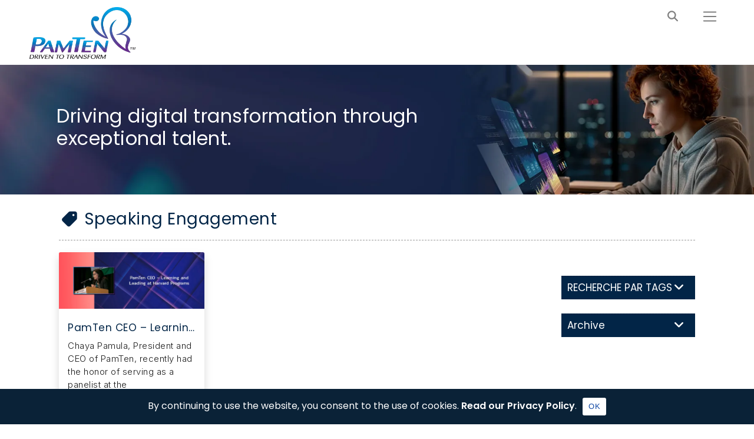

--- FILE ---
content_type: text/html; charset=UTF-8
request_url: https://www.pamten.com/fr/tag/speaking-engagement/
body_size: 25798
content:
<!DOCTYPE html>
<html lang="en">

<head>
    <!-- Google Analytics Code -->
    <!-- Google tag (gtag.js) -->
    <script async src="https://www.googletagmanager.com/gtag/js?id=G-K29ZPBFEQB"></script>
    <script>
        window.dataLayer = window.dataLayer || [];

        function gtag() {
            dataLayer.push(arguments);
        }
        gtag('js', new Date());
        gtag('config', 'G-K29ZPBFEQB');
    </script>
    <!-- Google tag -->
        <meta charset="UTF-8">
            <meta name="Googlebot" content="noindex">
        <meta name="robots" content="noindex">
        <link rel="icon" href="https://pamten.com/wp-content/themes/pamten/assets/images/favicon.webp" type="image/png" sizes="16x16">
    <meta name="viewport" content="width=device-width, initial-scale=1">
        <meta name="google-site-verification" content="8q5mUq0E1ZAPdlZTCe7-XSI8A5FtkD9sK2kS1CFGmKc" />
    <link href="https://pamten.com/wp-content/themes/pamten/assets/css/bootstrap.min.css" rel="stylesheet" />
    <!--<link rel="stylesheet" href="https://cdnjs.cloudflare.com/ajax/libs/font-awesome/4.7.0/css/font-awesome.min.css"/>-->
    <link rel="stylesheet" href="https://pamten.com/wp-content/themes/pamten/assets/css/font-awesome.min.css" />
    <!-- <link rel="stylesheet" href="https://cdnjs.cloudflare.com/ajax/libs/font-awesome/6.4.2/css/all.min.css" integrity="sha512-z3gLpd7yknf1YoNbCzqRKc4qyor8gaKU1qmn+CShxbuBusANI9QpRohGBreCFkKxLhei6S9CQXFEbbKuqLg0DA==" crossorigin="anonymous" referrerpolicy="no-referrer" /> -->
    <!-- <link rel="stylesheet" href="https://pamten.com/wp-content/themes/pamten/assets/css/all.min.css" /> -->
    <!-- <link rel="preconnect" href="https://fonts.googleapis.com"> -->
    <!-- <link rel="preconnect" href="https://fonts.gstatic.com" crossorigin> -->
        
    <!-- changed font -->
     <!-- Google Fonts -->
    <link rel="preconnect" href="https://fonts.googleapis.com">
    <link rel="preconnect" href="https://fonts.gstatic.com" crossorigin>
    <link href="https://fonts.googleapis.com/css2?family=Poppins:ital,wght@0,100;0,200;0,300;0,400;0,500;0,600;0,700;0,800;0,900;1,100;1,200;1,300;1,400;1,500;1,600;1,700;1,800;1,900&display=swap" rel="stylesheet">
    <link href="https://fonts.googleapis.com/css2?family=Inter:ital,opsz,wght@0,14..32,100..900;1,14..32,100..900&family=Poppins:ital,wght@0,100;0,200;0,300;0,400;0,500;0,600;0,700;0,800;0,900;1,100;1,200;1,300;1,400;1,500;1,600;1,700;1,800;1,900&display=swap" rel="stylesheet">
    <link rel="stylesheet" href="https://cdnjs.cloudflare.com/ajax/libs/font-awesome/7.0.0/css/all.min.css">

    <!-- <link href="https://fonts.googleapis.com/css2?family=Kanit:ital,wght@0,100;0,200;0,300;0,400;0,500;0,600;0,700;0,800;0,900;1,100;1,200;1,300;1,400;1,500;1,600;1,700;1,800;1,900&display=swap" rel="stylesheet"> -->
    <!-- <link href="https://fonts.googleapis.com/css?family=Kanit:300,400,500,600&display=swap" rel="stylesheet"> -->
    <!-- <link href="https://fonts.googleapis.com/css2?family=Nunito:ital,wght@0,200;0,300;0,400;0,500;0,600;0,700;0,800;0,900;1,200;1,300;1,400;1,500;1,600;1,700;1,800;1,900&amp;display=swap" rel="stylesheet"> -->
    <link href="https://pamten.com/wp-content/themes/pamten/assets/css/stylesheet.css" rel="stylesheet" />
    <link href="https://pamten.com/wp-content/themes/pamten/assets/css/stylesheetredesign.css" rel="stylesheet" />
    <link href="https://pamten.com/wp-content/themes/pamten/assets/css/responsive.css" rel="stylesheet" />
    <link href="https://pamten.com/wp-content/themes/pamten/assets/css/resignresponsive.css" rel="stylesheet" />
    <link href="https://pamten.com/wp-content/themes/pamten/assets/css/magnification.css" rel="stylesheet" />
    <link href="https://pamten.com/wp-content/themes/pamten/assets/css/talent-stylesheet.css" rel="stylesheet" />
    <link href="https://pamten.com/wp-content/themes/pamten/assets/css/redesign-magnification.css" rel="stylesheet" />
    <link rel="stylesheet" href="https://pamten.com/wp-content/themes/pamten/assets/css/slick.min.css" />
    <link rel="stylesheet" href="https://pamten.com/wp-content/themes/pamten/assets/css/animate.min.css" />
    <link rel="stylesheet" href="https://pamten.com/wp-content/themes/pamten/assets/css/main.css" />
    <link rel="stylesheet" href="https://pamten.com/wp-content/themes/pamten/assets/css/simplelightbox.min.css" />
    <link rel="stylesheet" href="https://pamten.com/wp-includes/css/dist/block-library/style.min.css" />
    <link href="https://fonts.googleapis.com/css?family=Barlow+Semi+Condensed&display=swap" rel="stylesheet">
    <link href="https://cdn.jsdelivr.net/npm/bootstrap-icons/font/bootstrap-icons.css" rel="stylesheet">

    <!-- <link as="font" rel="preload" href="https://dev.pamten.com/wp-content/plugins/simple-job-board/public/fonts/fontawesome-webfont.woff2?v=4.7.0" type="font/woff2"/> -->
    <style media="print">
        @page {
            size: auto;
            margin: 0mm;
        }

        html {
            background-color: #FFFFFF;
            margin: 0px 10px;
        }

        a,
        header,
        footer,
        #cookie-notice,
        .jd-jobnav button,
        .jd-nav-label {
            display: none;
        }

        .print_pdf {
            display: block !important;
        }

        .print_pdf img {
            margin-left: 38%;
        }

        .container.sjb-container {
            padding-top: 0;
        }
    </style>
    <title>Speaking Engagement - PamTen</title>

		<!-- All in One SEO 4.8.8 - aioseo.com -->
	<meta name="robots" content="noindex, max-image-preview:large" />
	<link rel="canonical" href="https://pamten.com/fr/tag/speaking-engagement/" />
	<meta name="generator" content="All in One SEO (AIOSEO) 4.8.8" />
		<script type="application/ld+json" class="aioseo-schema">
			{"@context":"https:\/\/schema.org","@graph":[{"@type":"BreadcrumbList","@id":"https:\/\/pamten.com\/fr\/tag\/speaking-engagement\/#breadcrumblist","itemListElement":[{"@type":"ListItem","@id":"https:\/\/pamten.com\/fr#listItem","position":1,"name":"Home","item":"https:\/\/pamten.com\/fr","nextItem":{"@type":"ListItem","@id":"https:\/\/pamten.com\/fr\/tag\/speaking-engagement\/#listItem","name":"Speaking Engagement"}},{"@type":"ListItem","@id":"https:\/\/pamten.com\/fr\/tag\/speaking-engagement\/#listItem","position":2,"name":"Speaking Engagement","previousItem":{"@type":"ListItem","@id":"https:\/\/pamten.com\/fr#listItem","name":"Home"}}]},{"@type":"CollectionPage","@id":"https:\/\/pamten.com\/fr\/tag\/speaking-engagement\/#collectionpage","url":"https:\/\/pamten.com\/fr\/tag\/speaking-engagement\/","name":"Speaking Engagement - PamTen","inLanguage":"fr-CA","isPartOf":{"@id":"https:\/\/pamten.com\/fr\/#website"},"breadcrumb":{"@id":"https:\/\/pamten.com\/fr\/tag\/speaking-engagement\/#breadcrumblist"}},{"@type":"Organization","@id":"https:\/\/pamten.com\/fr\/#organization","name":"PamTen","description":"Just another WordPress site","url":"https:\/\/pamten.com\/fr\/"},{"@type":"WebSite","@id":"https:\/\/pamten.com\/fr\/#website","url":"https:\/\/pamten.com\/fr\/","name":"PamTen","description":"Just another WordPress site","inLanguage":"fr-CA","publisher":{"@id":"https:\/\/pamten.com\/fr\/#organization"}}]}
		</script>
		<!-- All in One SEO -->

<link rel='dns-prefetch' href='//pamten.com' />
<link rel='dns-prefetch' href='//fonts.googleapis.com' />
<link rel='dns-prefetch' href='//s.w.org' />
<script>
window._wpemojiSettings = {"baseUrl":"https:\/\/s.w.org\/images\/core\/emoji\/14.0.0\/72x72\/","ext":".png","svgUrl":"https:\/\/s.w.org\/images\/core\/emoji\/14.0.0\/svg\/","svgExt":".svg","source":{"concatemoji":"https:\/\/pamten.com\/wp-includes\/js\/wp-emoji-release.min.js?ver=6.0.11"}};
/*! This file is auto-generated */
!function(e,a,t){var n,r,o,i=a.createElement("canvas"),p=i.getContext&&i.getContext("2d");function s(e,t){var a=String.fromCharCode,e=(p.clearRect(0,0,i.width,i.height),p.fillText(a.apply(this,e),0,0),i.toDataURL());return p.clearRect(0,0,i.width,i.height),p.fillText(a.apply(this,t),0,0),e===i.toDataURL()}function c(e){var t=a.createElement("script");t.src=e,t.defer=t.type="text/javascript",a.getElementsByTagName("head")[0].appendChild(t)}for(o=Array("flag","emoji"),t.supports={everything:!0,everythingExceptFlag:!0},r=0;r<o.length;r++)t.supports[o[r]]=function(e){if(!p||!p.fillText)return!1;switch(p.textBaseline="top",p.font="600 32px Arial",e){case"flag":return s([127987,65039,8205,9895,65039],[127987,65039,8203,9895,65039])?!1:!s([55356,56826,55356,56819],[55356,56826,8203,55356,56819])&&!s([55356,57332,56128,56423,56128,56418,56128,56421,56128,56430,56128,56423,56128,56447],[55356,57332,8203,56128,56423,8203,56128,56418,8203,56128,56421,8203,56128,56430,8203,56128,56423,8203,56128,56447]);case"emoji":return!s([129777,127995,8205,129778,127999],[129777,127995,8203,129778,127999])}return!1}(o[r]),t.supports.everything=t.supports.everything&&t.supports[o[r]],"flag"!==o[r]&&(t.supports.everythingExceptFlag=t.supports.everythingExceptFlag&&t.supports[o[r]]);t.supports.everythingExceptFlag=t.supports.everythingExceptFlag&&!t.supports.flag,t.DOMReady=!1,t.readyCallback=function(){t.DOMReady=!0},t.supports.everything||(n=function(){t.readyCallback()},a.addEventListener?(a.addEventListener("DOMContentLoaded",n,!1),e.addEventListener("load",n,!1)):(e.attachEvent("onload",n),a.attachEvent("onreadystatechange",function(){"complete"===a.readyState&&t.readyCallback()})),(e=t.source||{}).concatemoji?c(e.concatemoji):e.wpemoji&&e.twemoji&&(c(e.twemoji),c(e.wpemoji)))}(window,document,window._wpemojiSettings);
</script>
<style>
img.wp-smiley,
img.emoji {
	display: inline !important;
	border: none !important;
	box-shadow: none !important;
	height: 1em !important;
	width: 1em !important;
	margin: 0 0.07em !important;
	vertical-align: -0.1em !important;
	background: none !important;
	padding: 0 !important;
}
</style>
	<link rel='stylesheet' id='wp-block-library-css'  href='https://pamten.com/wp-includes/css/dist/block-library/style.min.css?ver=6.0.11' media='all' />
<link rel='stylesheet' id='wp-components-css'  href='https://pamten.com/wp-includes/css/dist/components/style.min.css?ver=6.0.11' media='all' />
<link rel='stylesheet' id='wp-block-editor-css'  href='https://pamten.com/wp-includes/css/dist/block-editor/style.min.css?ver=6.0.11' media='all' />
<link rel='stylesheet' id='wp-nux-css'  href='https://pamten.com/wp-includes/css/dist/nux/style.min.css?ver=6.0.11' media='all' />
<link rel='stylesheet' id='wp-reusable-blocks-css'  href='https://pamten.com/wp-includes/css/dist/reusable-blocks/style.min.css?ver=6.0.11' media='all' />
<link rel='stylesheet' id='wp-editor-css'  href='https://pamten.com/wp-includes/css/dist/editor/style.min.css?ver=6.0.11' media='all' />
<link rel='stylesheet' id='sjb_shortcode_block-cgb-style-css-css'  href='https://pamten.com/wp-content/plugins/simple-job-board%201/sjb-block/dist/blocks.style.build.css' media='all' />
<link rel='stylesheet' id='coblocks-frontend-css'  href='https://pamten.com/wp-content/plugins/coblocks/dist/style-coblocks-1.css?ver=3.0.4' media='all' />
<link rel='stylesheet' id='coblocks-extensions-css'  href='https://pamten.com/wp-content/plugins/coblocks/dist/style-coblocks-extensions.css?ver=3.0.4' media='all' />
<style id='global-styles-inline-css'>
body{--wp--preset--color--black: #000000;--wp--preset--color--cyan-bluish-gray: #abb8c3;--wp--preset--color--white: #ffffff;--wp--preset--color--pale-pink: #f78da7;--wp--preset--color--vivid-red: #cf2e2e;--wp--preset--color--luminous-vivid-orange: #ff6900;--wp--preset--color--luminous-vivid-amber: #fcb900;--wp--preset--color--light-green-cyan: #7bdcb5;--wp--preset--color--vivid-green-cyan: #00d084;--wp--preset--color--pale-cyan-blue: #8ed1fc;--wp--preset--color--vivid-cyan-blue: #0693e3;--wp--preset--color--vivid-purple: #9b51e0;--wp--preset--color--accent: #cd2653;--wp--preset--color--primary: #000000;--wp--preset--color--secondary: #6d6d6d;--wp--preset--color--subtle-background: #dcd7ca;--wp--preset--color--background: #f5efe0;--wp--preset--gradient--vivid-cyan-blue-to-vivid-purple: linear-gradient(135deg,rgba(6,147,227,1) 0%,rgb(155,81,224) 100%);--wp--preset--gradient--light-green-cyan-to-vivid-green-cyan: linear-gradient(135deg,rgb(122,220,180) 0%,rgb(0,208,130) 100%);--wp--preset--gradient--luminous-vivid-amber-to-luminous-vivid-orange: linear-gradient(135deg,rgba(252,185,0,1) 0%,rgba(255,105,0,1) 100%);--wp--preset--gradient--luminous-vivid-orange-to-vivid-red: linear-gradient(135deg,rgba(255,105,0,1) 0%,rgb(207,46,46) 100%);--wp--preset--gradient--very-light-gray-to-cyan-bluish-gray: linear-gradient(135deg,rgb(238,238,238) 0%,rgb(169,184,195) 100%);--wp--preset--gradient--cool-to-warm-spectrum: linear-gradient(135deg,rgb(74,234,220) 0%,rgb(151,120,209) 20%,rgb(207,42,186) 40%,rgb(238,44,130) 60%,rgb(251,105,98) 80%,rgb(254,248,76) 100%);--wp--preset--gradient--blush-light-purple: linear-gradient(135deg,rgb(255,206,236) 0%,rgb(152,150,240) 100%);--wp--preset--gradient--blush-bordeaux: linear-gradient(135deg,rgb(254,205,165) 0%,rgb(254,45,45) 50%,rgb(107,0,62) 100%);--wp--preset--gradient--luminous-dusk: linear-gradient(135deg,rgb(255,203,112) 0%,rgb(199,81,192) 50%,rgb(65,88,208) 100%);--wp--preset--gradient--pale-ocean: linear-gradient(135deg,rgb(255,245,203) 0%,rgb(182,227,212) 50%,rgb(51,167,181) 100%);--wp--preset--gradient--electric-grass: linear-gradient(135deg,rgb(202,248,128) 0%,rgb(113,206,126) 100%);--wp--preset--gradient--midnight: linear-gradient(135deg,rgb(2,3,129) 0%,rgb(40,116,252) 100%);--wp--preset--duotone--dark-grayscale: url('#wp-duotone-dark-grayscale');--wp--preset--duotone--grayscale: url('#wp-duotone-grayscale');--wp--preset--duotone--purple-yellow: url('#wp-duotone-purple-yellow');--wp--preset--duotone--blue-red: url('#wp-duotone-blue-red');--wp--preset--duotone--midnight: url('#wp-duotone-midnight');--wp--preset--duotone--magenta-yellow: url('#wp-duotone-magenta-yellow');--wp--preset--duotone--purple-green: url('#wp-duotone-purple-green');--wp--preset--duotone--blue-orange: url('#wp-duotone-blue-orange');--wp--preset--font-size--small: 18px;--wp--preset--font-size--medium: 20px;--wp--preset--font-size--large: 26.25px;--wp--preset--font-size--x-large: 42px;--wp--preset--font-size--normal: 21px;--wp--preset--font-size--larger: 32px;}.has-black-color{color: var(--wp--preset--color--black) !important;}.has-cyan-bluish-gray-color{color: var(--wp--preset--color--cyan-bluish-gray) !important;}.has-white-color{color: var(--wp--preset--color--white) !important;}.has-pale-pink-color{color: var(--wp--preset--color--pale-pink) !important;}.has-vivid-red-color{color: var(--wp--preset--color--vivid-red) !important;}.has-luminous-vivid-orange-color{color: var(--wp--preset--color--luminous-vivid-orange) !important;}.has-luminous-vivid-amber-color{color: var(--wp--preset--color--luminous-vivid-amber) !important;}.has-light-green-cyan-color{color: var(--wp--preset--color--light-green-cyan) !important;}.has-vivid-green-cyan-color{color: var(--wp--preset--color--vivid-green-cyan) !important;}.has-pale-cyan-blue-color{color: var(--wp--preset--color--pale-cyan-blue) !important;}.has-vivid-cyan-blue-color{color: var(--wp--preset--color--vivid-cyan-blue) !important;}.has-vivid-purple-color{color: var(--wp--preset--color--vivid-purple) !important;}.has-black-background-color{background-color: var(--wp--preset--color--black) !important;}.has-cyan-bluish-gray-background-color{background-color: var(--wp--preset--color--cyan-bluish-gray) !important;}.has-white-background-color{background-color: var(--wp--preset--color--white) !important;}.has-pale-pink-background-color{background-color: var(--wp--preset--color--pale-pink) !important;}.has-vivid-red-background-color{background-color: var(--wp--preset--color--vivid-red) !important;}.has-luminous-vivid-orange-background-color{background-color: var(--wp--preset--color--luminous-vivid-orange) !important;}.has-luminous-vivid-amber-background-color{background-color: var(--wp--preset--color--luminous-vivid-amber) !important;}.has-light-green-cyan-background-color{background-color: var(--wp--preset--color--light-green-cyan) !important;}.has-vivid-green-cyan-background-color{background-color: var(--wp--preset--color--vivid-green-cyan) !important;}.has-pale-cyan-blue-background-color{background-color: var(--wp--preset--color--pale-cyan-blue) !important;}.has-vivid-cyan-blue-background-color{background-color: var(--wp--preset--color--vivid-cyan-blue) !important;}.has-vivid-purple-background-color{background-color: var(--wp--preset--color--vivid-purple) !important;}.has-black-border-color{border-color: var(--wp--preset--color--black) !important;}.has-cyan-bluish-gray-border-color{border-color: var(--wp--preset--color--cyan-bluish-gray) !important;}.has-white-border-color{border-color: var(--wp--preset--color--white) !important;}.has-pale-pink-border-color{border-color: var(--wp--preset--color--pale-pink) !important;}.has-vivid-red-border-color{border-color: var(--wp--preset--color--vivid-red) !important;}.has-luminous-vivid-orange-border-color{border-color: var(--wp--preset--color--luminous-vivid-orange) !important;}.has-luminous-vivid-amber-border-color{border-color: var(--wp--preset--color--luminous-vivid-amber) !important;}.has-light-green-cyan-border-color{border-color: var(--wp--preset--color--light-green-cyan) !important;}.has-vivid-green-cyan-border-color{border-color: var(--wp--preset--color--vivid-green-cyan) !important;}.has-pale-cyan-blue-border-color{border-color: var(--wp--preset--color--pale-cyan-blue) !important;}.has-vivid-cyan-blue-border-color{border-color: var(--wp--preset--color--vivid-cyan-blue) !important;}.has-vivid-purple-border-color{border-color: var(--wp--preset--color--vivid-purple) !important;}.has-vivid-cyan-blue-to-vivid-purple-gradient-background{background: var(--wp--preset--gradient--vivid-cyan-blue-to-vivid-purple) !important;}.has-light-green-cyan-to-vivid-green-cyan-gradient-background{background: var(--wp--preset--gradient--light-green-cyan-to-vivid-green-cyan) !important;}.has-luminous-vivid-amber-to-luminous-vivid-orange-gradient-background{background: var(--wp--preset--gradient--luminous-vivid-amber-to-luminous-vivid-orange) !important;}.has-luminous-vivid-orange-to-vivid-red-gradient-background{background: var(--wp--preset--gradient--luminous-vivid-orange-to-vivid-red) !important;}.has-very-light-gray-to-cyan-bluish-gray-gradient-background{background: var(--wp--preset--gradient--very-light-gray-to-cyan-bluish-gray) !important;}.has-cool-to-warm-spectrum-gradient-background{background: var(--wp--preset--gradient--cool-to-warm-spectrum) !important;}.has-blush-light-purple-gradient-background{background: var(--wp--preset--gradient--blush-light-purple) !important;}.has-blush-bordeaux-gradient-background{background: var(--wp--preset--gradient--blush-bordeaux) !important;}.has-luminous-dusk-gradient-background{background: var(--wp--preset--gradient--luminous-dusk) !important;}.has-pale-ocean-gradient-background{background: var(--wp--preset--gradient--pale-ocean) !important;}.has-electric-grass-gradient-background{background: var(--wp--preset--gradient--electric-grass) !important;}.has-midnight-gradient-background{background: var(--wp--preset--gradient--midnight) !important;}.has-small-font-size{font-size: var(--wp--preset--font-size--small) !important;}.has-medium-font-size{font-size: var(--wp--preset--font-size--medium) !important;}.has-large-font-size{font-size: var(--wp--preset--font-size--large) !important;}.has-x-large-font-size{font-size: var(--wp--preset--font-size--x-large) !important;}
</style>
<link rel='stylesheet' id='cookie-notice-front-css'  href='https://pamten.com/wp-content/plugins/cookie-notice/css/front.min.css?ver=2.4.18' media='all' />
<link rel='stylesheet' id='simple-job-board-google-fonts-css'  href='https://fonts.googleapis.com/css?family=Roboto%3A100%2C100i%2C300%2C300i%2C400%2C400i%2C500%2C500i%2C700%2C700i%2C900%2C900i&#038;ver=2.9.4' media='all' />
<link rel='stylesheet' id='simple-job-board-font-awesome-css'  href='https://pamten.com/wp-content/plugins/simple-job-board%201/public/css/font-awesome.min.css?ver=4.7.0' media='all' />
<link rel='stylesheet' id='simple-job-board-jquery-ui-css'  href='https://pamten.com/wp-content/plugins/simple-job-board%201/public/css/jquery-ui.css?ver=1.12.1' media='all' />
<link rel='stylesheet' id='simple-job-board-frontend-css'  href='https://pamten.com/wp-content/plugins/simple-job-board%201/public/css/simple-job-board-public.css?ver=3.0.0' media='all' />
<link rel='stylesheet' id='trp-language-switcher-style-css'  href='https://pamten.com/wp-content/plugins/translatepress-multilingual/assets/css/trp-language-switcher.css?ver=3.0' media='all' />
<link rel='stylesheet' id='godaddy-styles-css'  href='https://pamten.com/wp-content/plugins/coblocks/includes/Dependencies/GoDaddy/Styles/build/latest.css?ver=2.0.2' media='all' />
<link rel='stylesheet' id='megamenu-css'  href='https://pamten.com/wp-content/uploads/maxmegamenu/style.css?ver=aad77c' media='all' />
<link rel='stylesheet' id='dashicons-css'  href='https://pamten.com/wp-includes/css/dashicons.min.css?ver=6.0.11' media='all' />
<link rel='stylesheet' id='Block-stlyes-editor-css'  href='https://pamten.com/wp-includes/css/dist/block-library/style.min.css?ver=6.0.11' media='all' />
<link rel='stylesheet' id='twentytwenty-print-style-css'  href='https://pamten.com/wp-content/themes/twentytwenty/print.css?ver=1.0' media='print' />
<script src='https://pamten.com/wp-includes/js/jquery/jquery.min.js?ver=3.6.0' id='jquery-core-js'></script>
<script src='https://pamten.com/wp-includes/js/jquery/jquery-migrate.min.js?ver=3.3.2' id='jquery-migrate-js'></script>
<script src='https://pamten.com/wp-content/themes/twentytwenty/assets/js/index.js?ver=1.0' id='twentytwenty-js-js' async></script>
<link rel="https://api.w.org/" href="https://pamten.com/fr/wp-json/" /><link rel="alternate" type="application/json" href="https://pamten.com/fr/wp-json/wp/v2/tags/119" /><link rel="EditURI" type="application/rsd+xml" title="RSD" href="https://pamten.com/xmlrpc.php?rsd" />
<link rel="wlwmanifest" type="application/wlwmanifest+xml" href="https://pamten.com/wp-includes/wlwmanifest.xml" /> 
<link rel="alternate" hreflang="en-US" href="https://pamten.com/tag/speaking-engagement/"/>
<link rel="alternate" hreflang="fr-CA" href="https://pamten.com/fr/tag/speaking-engagement/"/>
<link rel="alternate" hreflang="en" href="https://pamten.com/tag/speaking-engagement/"/>
<link rel="alternate" hreflang="fr" href="https://pamten.com/fr/tag/speaking-engagement/"/>
	<script>document.documentElement.className = document.documentElement.className.replace( 'no-js', 'js' );</script>
	<style type="text/css">/** Mega Menu CSS: fs **/</style>
</head>

<body class="cookies-not-set">
    <div id="daily-popup-old" class="modal">
        <div class="modal-content">
            <!-- <span id="close-btn" class="close-btn">&times;</span> -->
            <!-- <h1 style="display: none;">Welcome to PamTen Group</h1>
            <h2 style="display: none;">Welcome to PamTen Group</h2> -->
            <h3>Welcome to PamTen Group</h3>
            <h4>How can we help you?</h4>
            <div class="row app-info-row scroll-bar">
                <div class="col-lg-6 col-12 app-info">
                    <!-- <a href="javascript:void(0);" onclick="closePopup()">
                        <img src="https://pamten.com/wp-content/uploads/2025/04/PamTen.png" alt="PamTen logo popup">
                        <p>Learn about our IT Talent Management Solutions.</p>
                    </a> -->
                </div>
                <div class="col-lg-6 col-12 app-info">
                    <!-- <a href="https://smacapps.biz/" onclick="closePopup()">
                        <img src="https://pamten.com/wp-content/uploads/2025/04/SmacApps-logo-new.png" alt="Smac apps logo">
                        <p>Learn about our IT Services and Solutions.</p>
                    </a> -->
                </div>
            </div>
        </div>
    </div>
    <div id="daily-popup-old1" class="modal">
        <div class="modal-content">
            <!-- <span id="close-btn" class="close-btn">&times;</span> -->
            <!-- <h1 style="display: none;">Welcome to PamTen Group</h1>
            <h2 style="display: none;">Welcome to PamTen Group</h2> -->
            <h3>Welcome to PamTen Group</h3>
            <h4>How can we help you?</h4>
            <div class="row app-info-row scroll-bar">
                <div class="col-lg-6 col-12 app-info">
                    <div class="card-website-info">
                        <img src="https://pamten.com/wp-content/uploads/2025/04/PamTen.webp" alt="PamTen logo popup">
                        <div class="card-website-info-content">
                            <h5>IT Talent Management Solutions</h5>
                            <p>Looking to hire top IT talent or manage your workforce? </p>
                            <p>Stay on this website to explore our Talent Management Solutions.</p>
                        </div>
                        <!-- <a href="javascript:void(0);" onclick="closePopup()" class="active">CONTINUE HERE</a> -->
                    </div>
                </div>
                <div class="col-lg-6 col-12 app-info">
                    <div class="card-website-info">
                        <img src="https://pamten.com/wp-content/uploads/2025/04/SmacApps-logo-new.webp" alt="Smac apps logo">
                        <div class="card-website-info-content">
                            <h5>IT Services and Solutions</h5>
                            <p>Need IT consulting, custom, or managed services?</p>
                            <p>Go to our dedicated IT Services website for more.</p>
                        </div>
                        <a href="https://smacapps.biz/" onclick="closePopup()">VISIT WEBSITE</a>
                    </div>
                </div>
            </div>
        </div>
    </div>

    <!--header section-->
    <header class="fixed-top sticky-top">

        <section class="hide-mobile d-none">
            <div class="container-fluid  position-relative">
                                    <div id="header-widget-area" class="hw-widget widget-area" role="complementary">
                        <div class="hw-widget"><p><div class="trp_language_switcher_shortcode">
<div class="trp-language-switcher trp-language-switcher-container" data-no-translation>
    <div class="trp-ls-shortcode-current-language">
        <a href="#" class="trp-ls-shortcode-disabled-language trp-ls-disabled-language" title="French" onclick="event.preventDefault()">
			<img class="trp-flag-image" src="https://pamten.com/wp-content/plugins/translatepress-multilingual/assets/images/flags/fr_CA.png" width="18" height="12" alt="fr_CA" title="French"> French		</a>
    </div>
    <div class="trp-ls-shortcode-language">
                <a href="#" class="trp-ls-shortcode-disabled-language trp-ls-disabled-language"  title="French" onclick="event.preventDefault()">
			<img class="trp-flag-image" src="https://pamten.com/wp-content/plugins/translatepress-multilingual/assets/images/flags/fr_CA.png" width="18" height="12" alt="fr_CA" title="French"> French		</a>
                    <a href="https://pamten.com/tag/speaking-engagement/" title="English">
            <img class="trp-flag-image" src="https://pamten.com/wp-content/plugins/translatepress-multilingual/assets/images/flags/en_US.png" width="18" height="12" alt="en_US" title="English"> English        </a>

        </div>
    <script type="application/javascript">
        // need to have the same with set from JS on both divs. Otherwise it can push stuff around in HTML
        var trp_ls_shortcodes = document.querySelectorAll('.trp_language_switcher_shortcode .trp-language-switcher');
        if ( trp_ls_shortcodes.length > 0) {
            // get the last language switcher added
            var trp_el = trp_ls_shortcodes[trp_ls_shortcodes.length - 1];

            var trp_shortcode_language_item = trp_el.querySelector( '.trp-ls-shortcode-language' )
            // set width
            var trp_ls_shortcode_width                                               = trp_shortcode_language_item.offsetWidth + 16;
            trp_shortcode_language_item.style.width                                  = trp_ls_shortcode_width + 'px';
            trp_el.querySelector( '.trp-ls-shortcode-current-language' ).style.width = trp_ls_shortcode_width + 'px';

            // We're putting this on display: none after we have its width.
            trp_shortcode_language_item.style.display = 'none';
        }
    </script>
</div>
</div></p>
</div>                    </div>

                                <div class="row">
                    <div class="col-xl-12">
                        <div class="social-icons">
                            <ul class="nav justify-content-end">
                                <li class="nav-item linkedin"><a href="https://www.linkedin.com/company/pamteninc" class="nav-link" target="_blank" aria-label="PamTen LinkedIn Link"><i class="fa fa-linkedin"><span style="display:none; background-color:#000; color:#fff;">Linked in</span></i></a></li>
                                <li class="nav-item facebook"><a href="https://www.facebook.com/PamTenSoftwareSolutions/" class="nav-link" target="_blank" aria-label="PamTen Facebook Link"><i class="fa fa-facebook"><span style="display:none; background-color:#000; color:#fff;">FaceBook</span></i></a></li>
                                <li class="nav-item twitter"><a href="https://twitter.com/PamTen_Inc" class="nav-link" target="_blank" aria-label="PamTen Twitter Link"><i class="fa-brands fa-x-twitter"><span style="display:none; background-color:#000; color:#fff;">Twitter</span></i></a></li>
                                <li class="nav-item instagram"><a href="https://www.instagram.com/pamteninc/" class="nav-link" target="_blank" aria-label="PamTen Instagram Link"><i class="fa fa-instagram"><span style="display:none; background-color:#000; color:#fff;">Instragram</span></i></a></li>
                                <li class="nav-item youtube"><a href="https://www.youtube.com/user/pamtentcm" class="nav-link" target="_blank" aria-label="PamTen YouTube Link"><i class="fa fa-youtube-play"><span style="display:none; background-color:#000; color:#fff;">YouTube</span></i></a></li>

                            </ul>
                        </div>
                        <!--social-icons-->
                        <div class="details">
                            <ul class="breadcrumb justify-content-end">
                                <li class="breadcrumb-item"><a class="breadcrumb-item-navbar-text" href="tel:+918883449837">888-344-9837</a> <a class="breadcrumb-item-navbar-icon" href="tel:+918883449837"><i class="fa fa-phone"><span class="d-none">hello</span></i> </a></li>
                                <li class="breadcrumb-item"><a class="breadcrumb-item-navbar-text" href="mailto:contact@pamten.com">contact@pamten.com</a> <a class="breadcrumb-item-navbar-icon" href="mailto:contact@pamten.com"><i class="fa fa-envelope"><span class="d-none">hello</span></i></a></li>
                                <li class="breadcrumb-item"><a href="https://insight.pamten.com/" target="_blank">Connexion des employés </a></li>
                                <li class="breadcrumb-item"><a href="https://pamten.bizligo.com/" target="_blank">Communauté</a></li>
                                <li class="breadcrumb-item">
                                    <div class="search-field pull-right">
                                                                                <form role="search" method="get" class="search-form" action="https://pamten.com/fr/" data-trp-original-action="https://pamten.com/">
                                            <div class="input-group">
                                                <p class="d-none" for="search-form-1">Search</p>
                                                <input type="search" id="search-form-1" role="textbox" class="form-control search-field" placeholder="Search …" value="" name="s" aria-label="Search text">
                                                <button class="input-group-text" id="searchsubmit" type="submit" aria-label="Search Button">
                                                    <i class="fa fa-search"><span style="display:none; background-color:#000; color:#fff;">submit</span></i>
                                                </button>
                                            </div>
                                        <input type="hidden" name="trp-form-language" value="fr"/></form>

                                    </div><!-- search-field -->
                                </li>
                            </ul>
                        </div><!--details-->
                        <!--search-box-->
                    </div><!-- col-xl-12 -->
                </div><!-- row -->
            </div><!-- container-fluid -->
        </section>
        <!--sticky-navigation-->
        <div class="clearfix"></div>
        <div class="navigation pamten-main-menu">
            <nav class="navbar navbar-expand-md bg-light navbar-light">
                <div class="container-fluid section-space">
                    <!-- <a class="navbar-brand logo pamten_header_logo" href="https://pamten.com/" title="pamten website "><img src="/wp-content/themes/pamten/assets/images/logo.png" width="200px" height="117px" class="img-fluid" title="pamten" alt="pamtenhome" /></a> -->
                    <a class="navbar-brand logo pamten_header_logo" href="https://pamten.com/fr/" title="pamten website " id="headerLogoLink"><img src="https://pamten.com/wp-content/themes/pamten/assets/images/logo.webp" class="img-fluid" title="pamten" alt="PamTen Company Logo" /></a>
                    <div class="desktop-main-menu">
                        <div id="mega-menu-wrap-primary" class="mega-menu-wrap"><div class="mega-menu-toggle"><div class="mega-toggle-blocks-left"></div><div class="mega-toggle-blocks-center"></div><div class="mega-toggle-blocks-right"><div class='mega-toggle-block mega-menu-toggle-animated-block mega-toggle-block-0' id='mega-toggle-block-0'><button aria-label="Toggle Menu" class="mega-toggle-animated mega-toggle-animated-slider" type="button" aria-expanded="false">
                  <span class="mega-toggle-animated-box">
                    <span class="mega-toggle-animated-inner"></span>
                  </span>
                </button></div></div></div><ul id="mega-menu-primary" class="mega-menu max-mega-menu mega-menu-horizontal mega-no-js" data-event="hover_intent" data-effect="fade_up" data-effect-speed="200" data-effect-mobile="slide_right" data-effect-speed-mobile="200" data-mobile-force-width="false" data-second-click="go" data-document-click="collapse" data-vertical-behaviour="standard" data-breakpoint="768" data-unbind="true" data-mobile-state="collapse_all" data-mobile-direction="vertical" data-hover-intent-timeout="300" data-hover-intent-interval="100"><li class="mega-menu-item mega-menu-item-type-post_type mega-menu-item-object-page mega-align-bottom-left mega-menu-flyout mega-menu-item-3072" id="mega-menu-item-3072"><a class="mega-menu-link" href="https://pamten.com/fr/it-talent-management/" tabindex="0">IT Talent Management</a></li><li class="mega-it-solution-main mega-menu-item mega-menu-item-type-custom mega-menu-item-object-custom mega-menu-item-has-children mega-menu-megamenu mega-menu-grid mega-align-bottom-left mega-menu-grid mega-menu-item-2781 it-solution-main" id="mega-menu-item-2781"><a class="mega-menu-link" href="#" aria-expanded="false" tabindex="0">Solutions TI<span class="mega-indicator" aria-hidden="true"></span></a>
<ul class="mega-sub-menu" role='presentation'>
<li class="mega-menu-row" id="mega-menu-2781-0">
	<ul class="mega-sub-menu" style='--columns:1' role='presentation'>
<li class="mega-menu-column mega-menu-columns-1-of-1" style="--columns:1; --span:1" id="mega-menu-2781-0-0">
		<ul class="mega-sub-menu">
<li class="mega-menu-item mega-menu-item-type-widget widget_custom_html mega-menu-item-custom_html-5" id="mega-menu-item-custom_html-5"><div class="textwidget custom-html-widget"><div class="ITsolution-menu">
	<a href="https://smacapps.ai/digital-transformation-services/" target="_blank" rel="noopener">
<img src="https://pamten.com/wp-content/uploads/2025/04/SMAC-Apps-300x80.webp" alt="SMAC Apps Logo"/>
	<p>
		PamTen’s Wholly Owned Subsidiary.
	</p>
</a>
</div></div></li>		</ul>
</li>	</ul>
</li></ul>
</li><li class="mega-menu-item mega-menu-item-type-custom mega-menu-item-object-custom mega-menu-item-has-children mega-menu-megamenu mega-menu-grid mega-align-bottom-left mega-menu-grid mega-menu-item-2782" id="mega-menu-item-2782"><a class="mega-menu-link" href="#" aria-expanded="false" tabindex="0">Carrière<span class="mega-indicator" aria-hidden="true"></span></a>
<ul class="mega-sub-menu" role='presentation'>
<li class="mega-menu-row mega-Carrers Carrers" id="mega-menu-2782-0">
	<ul class="mega-sub-menu" style='--columns:2' role='presentation'>
<li class="mega-menu-column mega-menu-columns-1-of-2" style="--columns:2; --span:1" id="mega-menu-2782-0-0">
		<ul class="mega-sub-menu">
<li class="mega-menu-item mega-menu-item-type-post_type mega-menu-item-object-page mega-has-description mega-menu-item-2881" id="mega-menu-item-2881"><a class="mega-menu-link" href="https://pamten.com/fr/overview/"><span class="mega-description-group"><span class="mega-menu-title">Overview</span><span class="mega-menu-description">Discover exciting opportunities to grow, innovate, and excel with our dynamic team.</span></span></a></li><li class="mega-menu-item mega-menu-item-type-post_type mega-menu-item-object-page mega-has-description mega-menu-item-3284" id="mega-menu-item-3284"><a class="mega-menu-link" href="https://pamten.com/fr/search-job/"><span class="mega-description-group"><span class="mega-menu-title">Search jobs</span><span class="mega-menu-description">Explore current openings and find your perfect role to achieve career success.</span></span></a></li><li class="mega-menu-item mega-menu-item-type-custom mega-menu-item-object-custom mega-has-description mega-menu-item-2913" id="mega-menu-item-2913"><a target="_blank" class="mega-menu-link" href="https://www.glassdoor.com/Reviews/PamTen-Reviews-E278002_P3.htm"><span class="mega-description-group"><span class="mega-menu-title">Critiques de Glassdoor</span><span class="mega-menu-description">See what our employees are saying about their experiences and workplace culture.</span></span></a></li><li class="mega-menu-item mega-menu-item-type-post_type mega-menu-item-object-page mega-has-description mega-menu-item-3703" id="mega-menu-item-3703"><a class="mega-menu-link" href="https://pamten.com/fr/employee-stories/"><span class="mega-description-group"><span class="mega-menu-title">Employee Stories</span><span class="mega-menu-description">Discover inspiring employee journeys as they grow and build rewarding careers.</span></span></a></li>		</ul>
</li><li class="mega-menu-column mega-menu-columns-1-of-2" style="--columns:2; --span:1" id="mega-menu-2782-0-1">
		<ul class="mega-sub-menu">
<li class="mega-menu-item mega-menu-item-type-widget widget_custom_html mega-menu-item-custom_html-2" id="mega-menu-item-custom_html-2"><div class="textwidget custom-html-widget"><div class="careers-Menu-video">
<div class="Click-here">
<a href="https://pamten.com/fr/contact/" tabindex="0">
<img src="https://pamten.com/wp-content/uploads/2025/11/video_thumb-1-2.webp" alt="Overview Image Thumbnail" class="img-fluid">
</a>
</div> 
</div>
</div></li><li class="mega-menu-item mega-menu-item-type-widget widget_block mega-menu-item-block-3" id="mega-menu-item-block-3"><a href="https://pamten.com/fr/search-job/" class="mega-menu-button">Find Your Next Opportunity</a></li><li class="mega-menu-item mega-menu-item-type-widget widget_block mega-menu-item-block-4" id="mega-menu-item-block-4"><a href="https://pamten.com/fr/industries/automotive/scalable-it-staffing-solutions-for-a-leading-automotive-client/" class="mega-menu-button">Explore Client Solutions</a></li>		</ul>
</li>	</ul>
</li><li class="mega-menu-row" id="mega-menu-2782-1">
	<ul class="mega-sub-menu" style='--columns:12' role='presentation'>
<li class="mega-menu-column mega-menu-columns-3-of-12" style="--columns:12; --span:3" id="mega-menu-2782-1-0"></li>	</ul>
</li></ul>
</li><li class="mega-menu-item mega-menu-item-type-post_type mega-menu-item-object-page mega-align-bottom-left mega-menu-flyout mega-menu-item-3410" id="mega-menu-item-3410"><a class="mega-menu-link" href="https://pamten.com/fr/industries/" tabindex="0">Industries</a></li><li class="mega-menu-item mega-menu-item-type-post_type mega-menu-item-object-page mega-align-bottom-left mega-menu-flyout mega-menu-item-3070" id="mega-menu-item-3070"><a class="mega-menu-link" href="https://pamten.com/fr/customers/" tabindex="0">Customers</a></li><li class="mega-menu-item mega-menu-item-type-custom mega-menu-item-object-custom mega-menu-item-has-children mega-menu-megamenu mega-menu-grid mega-align-bottom-left mega-menu-grid mega-menu-item-2785" id="mega-menu-item-2785"><a class="mega-menu-link" href="#" aria-expanded="false" tabindex="0">About<span class="mega-indicator" aria-hidden="true"></span></a>
<ul class="mega-sub-menu" role='presentation'>
<li class="mega-menu-row" id="mega-menu-2785-0">
	<ul class="mega-sub-menu" style='--columns:2' role='presentation'>
<li class="mega-menu-column mega-menu-columns-1-of-2" style="--columns:2; --span:1" id="mega-menu-2785-0-0">
		<ul class="mega-sub-menu">
<li class="mega-menu-item mega-menu-item-type-post_type mega-menu-item-object-page mega-has-description mega-menu-item-2928" id="mega-menu-item-2928"><a class="mega-menu-link" href="https://pamten.com/fr/mission/"><span class="mega-description-group"><span class="mega-menu-title">Notre mission</span><span class="mega-menu-description">Empower businesses with top-tier IT talent, fostering growth and technological advancement.</span></span></a></li><li class="mega-menu-item mega-menu-item-type-post_type mega-menu-item-object-page mega-has-description mega-menu-item-2929" id="mega-menu-item-2929"><a class="mega-menu-link" href="https://pamten.com/fr/social-responsibility/"><span class="mega-description-group"><span class="mega-menu-title">RESPONSABILITÉ SOCIALE</span><span class="mega-menu-description">Committed to sustainable practices and community support through ethical and impactful initiatives.</span></span></a></li><li class="mega-menu-item mega-menu-item-type-post_type mega-menu-item-object-page mega-has-description mega-menu-item-3393" id="mega-menu-item-3393"><a class="mega-menu-link" href="https://pamten.com/fr/news/"><span class="mega-description-group"><span class="mega-menu-title">Nouvelles</span><span class="mega-menu-description">Stay updated with the latest industry insights, achievements, and company milestones.</span></span></a></li><li class="mega-menu-item mega-menu-item-type-post_type mega-menu-item-object-page mega-has-description mega-menu-item-3394" id="mega-menu-item-3394"><a class="mega-menu-link" href="https://pamten.com/fr/blog/"><span class="mega-description-group"><span class="mega-menu-title">Blog</span><span class="mega-menu-description">Explore expert perspectives, trends, and advice on IT staffing and technology solutions.</span></span></a></li>		</ul>
</li><li class="mega-menu-column mega-menu-columns-1-of-2" style="--columns:2; --span:1" id="mega-menu-2785-0-1">
		<ul class="mega-sub-menu">
<li class="mega-menu-item mega-menu-item-type-widget widget_custom_html mega-menu-item-custom_html-4" id="mega-menu-item-custom_html-4"><div class="textwidget custom-html-widget"><div class="careers-Menu-video">
<div class="Click-here">
<a href="https://pamten.com/fr/contact/" tabindex="0">
<img src="https://pamten.com/wp-content/uploads/2025/11/video_thumb-1-2.webp" alt="Overview Image Thumbnail" class="img-fluid">
</a>
</div> 
</div>
</div></li><li class="mega-menu-item mega-menu-item-type-widget widget_block mega-menu-item-block-10" id="mega-menu-item-block-10"><a href="https://pamten.com/fr/search-job/" class="mega-menu-button">Find Your Next Opportunity</a></li><li class="mega-menu-item mega-menu-item-type-widget widget_block mega-menu-item-block-9" id="mega-menu-item-block-9"><a href="https://pamten.com/fr/industries/automotive/scalable-it-staffing-solutions-for-a-leading-automotive-client/" class="mega-menu-button">Explore Client Solutions</a></li>		</ul>
</li>	</ul>
</li></ul>
</li><li class="mega-menu-item mega-menu-item-type-post_type mega-menu-item-object-page mega-align-bottom-left mega-menu-flyout mega-menu-item-3723" id="mega-menu-item-3723"><a class="mega-menu-link" href="https://pamten.com/fr/contact/" tabindex="0">Nous joindre</a></li></ul><button class='mega-close' aria-label='Close'></button></div>                    </div>
                    <div class="menu">
                        <button class="navbar-toggler navbar-toggler-right old-nav d-none" type="button" data-toggle="modal" data-target="#mobile-navigation" aria-label="Mobile Menu">
                            <span class="navbar-toggler-icon"><span style="display:none;">mobilenav</span></span>
                        </button>
                        
                        <div class="search-lang-main">
                            <div class="search-field pull-right">
                                <!-- <button class="navbar-toggler navbar-toggler-right humbeger-menu-nav" type="button" data-toggle="modal" data-target="#searchpopup" aria-label="Form search for entire website">
                                    <span class="navbar-toggler-search">
                                        <i class="fa fa-search" aria-hidden="true"></i>
                                    </span>
                                </button> -->
                                <button class="navbar-toggler navbar-toggler-right humbeger-menu-nav" type="button" data-toggle="modal" data-target="#searchpopup" aria-label="Form search for entire website" tabindex="0">
                                    <span class="navbar-toggler-search">
                                        <i class="fa fa-search" aria-hidden="true"></i>
                                    </span>
                                </button>







                            </div><!-- search-field -->
                            <!-- <div class="multi-lang">
                                                                    <div id="header-widget-area" class="hw-widget widget-area" role="complementary">
                                                                            </div>

                                                            </div> -->
                            <!-- <div class="language-switcher">
                                <button class="language-button">
                                    <img id="language-flag" src="https://media.flaticon.com/dist/min/img/flags/en.svg" alt="English" width="16" height="11" loading="lazy">
                                    <span id="language-name">English</span>
                                    <i class="icon icon--caret-down"></i>
                                </button>
                                <ul class="language-dropdown">
                                    <li data-lang="en">
                                        <a href="/" class="language-option">
                                            <img id="language-flag" src="https://media.flaticon.com/dist/min/img/flags/en.svg" alt="English" width="16" height="11" loading="lazy">
                                            <span>English</span>
                                        </a>
                                    </li>
                                    <li data-lang="fr">
                                        <a href="/fr/" class="language-option">
                                            <img src="https://media.flaticon.com/dist/min/img/flags/fr.svg" alt="Français" width="16" height="11" loading="lazy">
                                            <span>French</span>
                                        </a>
                                    </li>
                                   
                                </ul>
                            </div> -->





                        </div>
                        <div class="contact-menu">

                            <ul class="nav justify-content-end">
                                <!-- <li class=" contact"><a href="https://pamten.com/contact/" class="nav-link" target="_self" aria-label="contact Link">Contact</a></li> -->
                                <li class="humbeger-menu-icon">
                                    <button class="navbar-toggler navbar-toggler-right humbeger-menu-nav" type="button" data-toggle="modal" data-target="#desktop-humbeger-nav" aria-label="humbeger icon to Open Menu">
                                        <span class="navbar-toggler-icon" aria-hidden="true">

                                        </span>
                                    </button>
                                </li>
                                <!-- <li class=" humbeger-menu-icon"> <button class="navbar-toggler navbar-toggler-right humbeger-menu-nav" type="button" data-toggle="modal" data-target="#desktop-humbeger-nav" aria-label="humbeger icon">
                                        <span class="navbar-toggler-icon"><span style="display:none;">Desktop Menu</span></span>
                                    </button>
                                </li> -->
                                <li class="humbeger-menu-icon-mobile"> <button class="navbar-toggler navbar-toggler-right" type="button" data-toggle="modal" data-target="#mobile-navigation-new">
                                        <span class="navbar-toggler-icon"><span class="sr-only">mobilenav</span></span>
                                    </button>
                                </li>

                            </ul>

                        </div>
                    </div>
                </div><!--container-fluid-->
            </nav>
        </div><!--navigation-->
    </header>
    <!--header section-->


    <!--Desktop-navigation-->
    <div class="desktop-nav">
        <div class="modal right fade" id="desktop-humbeger-nav">
            <div class="modal-dialog modal-lg">
                <div class="modal-content">
                    <div class="modal-header">

                        <button type="button" class="close" data-dismiss="modal">&times;</button>
                        <!-- <button type="button" class="close" data-dismiss="modal"></button> -->
                    </div>
                    <!--modal-header-->
                    <div style="clear:both;"></div>
                    <div class="modal-body">
                        <div class="desktop-logo">
                            <a href="https://pamten.com/fr/"><img src="https://pamten.com/wp-content/uploads/2025/01/pamten-logo-white.webp" class="img-fluid" loading="lazy" alt="PamTen Logo" /></a>
                            <h4>Solutions That Elevate Your IT Workforce</h4>
                        </div>
                        <div class="desktop-nav-info">
                            <ul class="nav">
                                <li class="nav-item Address">
                                    <p>Address<span>500 College Road East, Princeton, NJ</span></p>
                                </li>
                                <li class="nav-item mail">
                                    <p>Email<span><a href="mailto:contact@pamten.com" style="text-transform: lowercase;">contact@pamten.com</a></span></p>
                                </li>
                                <li class="nav-item call">
                                    <p>Call NOw<span><a href="tel:8883449837">888-344-9837</a></span></p>
                                </li>
                            </ul>

                        </div>
                        <!--social-icons-->
                        <div class="mobile-social-icons">
                            <ul class="nav">
                                <li class="nav-item instagram"><a href="https://instagram.com/pamteninc" class="nav-link" target="_blank" aria-label="PamTen Instagram Link"><i class="fa fa-instagram"><span style="display:none;background-color:#000; color:#fff;">Instagram</span></i></a></li>
                                <li class="nav-item linkedin"><a href="https://www.linkedin.com/company/pamteninc/" class="nav-link" target="_blank" aria-label="PamTen LinkedIn Link"><i class="fa fa-linkedin"><span style="display:none;background-color:#000; color:#fff;">Linked in</span></i></a></li>
                                <li class="nav-item facebook"><a href="https://www.facebook.com/PamTenSoftwareSolutions/" class="nav-link" target="_blank" aria-label="PamTen Facebook Link"><i class="fa fa-facebook"><span style="display:none;background-color:#000; color:#fff;">FaceBook</span></i></a></li>
                                <li class="nav-item twitter"><a href="https://twitter.com/PamTen_Inc" class="nav-link" target="_blank" aria-label="PamTen Twitter Link"><i class="fa-brands fa-x-twitter"><span style="display:none;background-color:#000; color:#fff;">Twitter</span></i></a></li>

                                <li class="nav-item youtube"><a href="https://www.youtube.com/user/pamtentcm" class="nav-link" target="_blank" aria-label="PamTen YouTube Link"><i class="fa fa-youtube-play"><span style="display:none;background-color:#000; color:#fff;">YouTube</span></i></a></li>
                                <li class="nav-item glassdoor"><a href="https://www.glassdoor.co.in/Reviews/PamTen-Reviews-E278002_P3.htm?countryRedirect=true" class="nav-link" target="_blank" aria-label="PamTen Glassdoor Link"><img src="https://pamten.com/wp-content/uploads/2025/02/Glassdoor_Green.webp" alt="Social Glassdoor Icon"><span style="display:none; background-color:#000; color:#fff;">Glassdoor</span></a></li>

                            </ul>
                        </div>

                        <div class="mobile-details">
                            <ul class="list-unstyled">

                                <li class="nav-item"><a href="https://insight.pamten.com/" target="_blank">Connexion des employés</a></li>
                                <li class="nav-item"><a href="https://pamten.bizligo.com/" target="_blank">Communauté</a></li>
                            </ul>
                        </div>
                        <!--details-->
                        <!-- <div class="mobile-search-field">
                                                                <form role="search" method="get" class="search-form" action="https://www.pamten.com/">
                                    <div class="input-group">
                                        <label class="d-none" for="search-form-2">Search tab</label>
                                        <input type="search" id="search-form-2" class="form-control search-field" placeholder="Search …" value="" name="s">
                                        <button class="input-group-text" type="button" aria-label="Search Button">
                                            <i class="fa fa-search"><span style="display:none;background-color:#000; color:#fff;">submit</span></i>
                                        </button>
                                    </div>
                                </form>
                            </div> -->
                                            </div>
                    <!--modal-body-->
                </div>
                <!--modal-content-->
            </div>
            <!--modal-dialog-->
        </div>
        <!--modal-->
    </div>
    <!--Desktop-nav-->


    <div class="print_pdf" style="display:none;"><img src="https://pamten.com/wp-content/themes/pamten/assets/images/logo.webp" alt="PamTen Logo" /></div>
    <style>
        @media only screen and (min-width:992px) and (max-width:1199px) {
            .desktop-main-menu #mega-menu-wrap-primary #mega-menu-primary>li.mega-menu-item>a.mega-menu-link {
                font-size: 10px !important;
            }

            .navigation .nav-link {
                font-size: 13px !important;
            }
        }

        .display-none-main {
            display: none !important;
        }

        @media only screen and (min-width:768px) and (max-width:991px) {
            .display-none-main {
                display: block !important;
            }

            .display-none-block {
                height: 100% !important;
                overflow-y: auto;
                pointer-events: auto;
            }

            .hide-foripad {
                display: none !important;
            }
        }
    </style>
    <script>
        jQuery(document).ready(function($) {
            $('#desktop-humbeger-nav').on('show.bs.modal', function() {
                $('.humbeger-menu-nav').addClass('nav-open');
            });

            $('#desktop-humbeger-nav').on('hidden.bs.modal', function() {
                $('.humbeger-menu-nav').removeClass('nav-open');
            });
        });
    </script>
    <script>
        // Focus Trap for the modal popup
        const popup = document.getElementById('daily-popup');
        const focusableElements = popup.querySelectorAll('a, button, input, select, textarea');
        const firstFocusableElement = focusableElements[0];
        const lastFocusableElement = focusableElements[focusableElements.length - 1];

        popup.addEventListener('keydown', (e) => {
            if (e.key === 'Tab') {
                if (e.shiftKey) {
                    // Shift + Tab (focus backwards)
                    if (document.activeElement === firstFocusableElement) {
                        e.preventDefault();
                        lastFocusableElement.focus(); // Move focus to the last focusable element
                    }
                } else {
                    // Tab (focus forwards)
                    if (document.activeElement === lastFocusableElement) {
                        e.preventDefault();
                        firstFocusableElement.focus(); // Move focus to the first focusable element
                    }
                }
            }
        });
    </script>    <section class="teams-banner posts-banner tag-page-banner" style="background:url(https://pamten.com/wp-content/uploads/2025/11/digital_transformation.webp) no-repeat;background-size:cover;background-position:right;">
        <div class="carousel-caption d-flex h-100 align-items-center">
            <h1>Driving digital transformation through exceptional talent.</h1>
        </div>
    </section>
    <!--services-banner-->
    <section class="industries-section">
        <div class="container-fluid">
            <div class="row">
                <div class="col-xl-12">
                    <h2 style="display:none;">Tags</h2>
                    <h3 class="tags-icon"><i class="fa fa-tag" aria-hidden="true"></i>  Speaking Engagement</h3>                    <div class="page-header"></div>
                    <!-- <h5 class="tagline">Case Studies and Insights into PamTen IT Strategic Planning, IT Business, Enterprise Integration, Ecommerce Solutions, key client Projects.</h5> -->
                </div>
                <div class="col-xl-12">
                    <div class="row">
                        <div class="col-xl-9">
                            <div class="row industries">
                                                                    <div class="col-lg-4 col-sm-6">
                                        <!-- <a href=""> -->
<div class="industries-card">
    <div class="card border-0 shadow">
        <a href="https://pamten.com/fr/news/pamten-ceo-learning-and-leading-at-harvard-programs/">
            <div style="overflow: hidden;">
            <img src="https://pamten.com/wp-content/uploads/2016/02/News17.webp" alt="PamTen CEO Engages in Learning and Leadership at Harvard Programs"title="pamten ceo – learning and leading at harvard programs" class="card-img-top img-fluid pb-4" />            </div>
        </a>
        <div class="card-body">
            <div class="industries-card-header">
                <a href="https://pamten.com/fr/news/pamten-ceo-learning-and-leading-at-harvard-programs//" tabindex="-1">

                    <h3 class="card-title">PamTen CEO &#8211; Learning and Leading at Harvard Programs</h3>
                </a>
            </div>

            <!-- <h6 class="card-text"></h6> -->
            <div class="industries-content">
                <p>Chaya Pamula, President and CEO of PamTen, recently had the honor of serving as a panelist at the prestigious&nbsp;India Conference 2016, hosted by the Harvard Business School &#8211; Harvard Kennedy School. The conference, one of&#8230;</p>
<p><a href="https://pamten.com/fr/news/pamten-ceo-learning-and-leading-at-harvard-programs/" class="btn btn-light">Know More</a></p>
            </div>
        </div>
        <div class="card-footer"></div>
    </div>
    <!--card-->
</div>
<!--industries-card-->
<!-- </a> -->

<style>
    .industries-card a:hover img{
        transform: scale(1.1);
        transition: transform .3s ease;
    }

    .industries-card a:focus-visible img{
        transform: scale(1.1);
        transition: transform .3s ease;
        border: none !important;
    }
</style>                                    </div><!-- col-xl-4 -->
                                                            </div><!-- row -->
                            <div class="clearfix"></div>
                            <div class="row">
                                                            </div><!-- row -->
                        </div><!-- col-xl-9 -->
                        <div class="col-xl-3">
                            <div class="side-nav">
                                <div class="search-by-tags">

                                    <ul class="list-group">

                                        <button type="button" class="btn btn-basic list-group-item active collapsed" data-toggle="collapse" data-target="#archieve-collapse-tag">RECHERCHE PAR TAGS</button>

                                        <div id="archieve-collapse-tag" class="collapse scroll">

                                            
                                            
                                                <a href="https://pamten.com/fr/tag/ai-automation-impact-on-it-jobs/" class="list-group-item list-group-item-action">AI &amp; Automation Impact on IT Jobs</a>

                                            
                                                <a href="https://pamten.com/fr/tag/awards/" class="list-group-item list-group-item-action">Awards</a>

                                            
                                                <a href="https://pamten.com/fr/tag/business-growth/" class="list-group-item list-group-item-action">Business Growth</a>

                                            
                                                <a href="https://pamten.com/fr/tag/candidate-experience-in-it-hiring/" class="list-group-item list-group-item-action">Candidate Experience in IT Hiring</a>

                                            
                                                <a href="https://pamten.com/fr/tag/certification/" class="list-group-item list-group-item-action">Certification</a>

                                            
                                                <a href="https://pamten.com/fr/tag/charity/" class="list-group-item list-group-item-action">Charity</a>

                                            
                                                <a href="https://pamten.com/fr/tag/chaya-pamula/" class="list-group-item list-group-item-action">Chaya Pamula</a>

                                            
                                                <a href="https://pamten.com/fr/tag/creative-minds/" class="list-group-item list-group-item-action">Creative Minds</a>

                                            
                                                <a href="https://pamten.com/fr/tag/csr/" class="list-group-item list-group-item-action">CSR</a>

                                            
                                                <a href="https://pamten.com/fr/tag/data-driven-hiring/" class="list-group-item list-group-item-action">Data-Driven Hiring</a>

                                            
                                                <a href="https://pamten.com/fr/tag/digital-transformation-it-jobs/" class="list-group-item list-group-item-action">Digital Transformation &amp; IT Jobs</a>

                                            
                                                <a href="https://pamten.com/fr/tag/empowerment/" class="list-group-item list-group-item-action">Empowerment</a>

                                            
                                                <a href="https://pamten.com/fr/tag/entrepreneurship/" class="list-group-item list-group-item-action">Entrepreneurship</a>

                                            
                                                <a href="https://pamten.com/fr/tag/fastest-growing-company/" class="list-group-item list-group-item-action">Fastest Growing Company</a>

                                            
                                                <a href="https://pamten.com/fr/tag/future-it-workforce/" class="list-group-item list-group-item-action">Future IT Workforce</a>

                                            
                                                <a href="https://pamten.com/fr/tag/future-of-it-jobs/" class="list-group-item list-group-item-action">Future of IT Jobs</a>

                                            
                                                <a href="https://pamten.com/fr/tag/future-skills-for-it-professionals/" class="list-group-item list-group-item-action">Future Skills for IT Professionals</a>

                                            
                                                <a href="https://pamten.com/fr/tag/girl-empowerment/" class="list-group-item list-group-item-action">Girl Empowerment</a>

                                            
                                                <a href="https://pamten.com/fr/tag/global-it-workforce-trends/" class="list-group-item list-group-item-action">Global IT Workforce Trends</a>

                                            
                                                <a href="https://pamten.com/fr/tag/global-leadership/" class="list-group-item list-group-item-action">Global Leadership</a>

                                            
                                                <a href="https://pamten.com/fr/tag/great-oaks-award/" class="list-group-item list-group-item-action">Great Oaks Award</a>

                                            
                                                <a href="https://pamten.com/fr/tag/gs10ksb/" class="list-group-item list-group-item-action">GS10KSB</a>

                                            
                                                <a href="https://pamten.com/fr/tag/hyderabad/" class="list-group-item list-group-item-action">Hyderabad</a>

                                            
                                                <a href="https://pamten.com/fr/tag/inc-5000/" class="list-group-item list-group-item-action">inc 5000</a>

                                            
                                                <a href="https://pamten.com/fr/tag/india-conference/" class="list-group-item list-group-item-action">India Conference</a>

                                            
                                                <a href="https://pamten.com/fr/tag/inspiration/" class="list-group-item list-group-item-action">Inspiration</a>

                                            
                                                <a href="https://pamten.com/fr/tag/it-career-development/" class="list-group-item list-group-item-action">IT Career Development</a>

                                            
                                                <a href="https://pamten.com/fr/tag/it-integration/" class="list-group-item list-group-item-action">IT Integration</a>

                                            
                                                <a href="https://pamten.com/fr/tag/it-interview-best-practices/" class="list-group-item list-group-item-action">IT Interview Best Practices</a>

                                            
                                                <a href="https://pamten.com/fr/tag/it-job-descriptions-roles/" class="list-group-item list-group-item-action">IT Job Descriptions &amp; Roles</a>

                                            
                                                <a href="https://pamten.com/fr/tag/it-job-market-insights/" class="list-group-item list-group-item-action">IT Job Market Insights</a>

                                            
                                                <a href="https://pamten.com/fr/tag/it-professional/" class="list-group-item list-group-item-action">IT Professional</a>

                                            
                                                <a href="https://pamten.com/fr/tag/it-recruiting-company/" class="list-group-item list-group-item-action">IT Recruiting Company</a>

                                            
                                                <a href="https://pamten.com/fr/tag/it-recruitment/" class="list-group-item list-group-item-action">IT Recruitment</a>

                                            
                                                <a href="https://pamten.com/fr/tag/it-resume/" class="list-group-item list-group-item-action">IT Resume</a>

                                            
                                                <a href="https://pamten.com/fr/tag/it-skill-development/" class="list-group-item list-group-item-action">IT Skill Development</a>

                                            
                                                <a href="https://pamten.com/fr/tag/it-skill-based-hiring/" class="list-group-item list-group-item-action">IT Skill-Based Hiring</a>

                                            
                                                <a href="https://pamten.com/fr/tag/it-staffing/" class="list-group-item list-group-item-action">Recrutement de personnel informatique</a>

                                            
                                                <a href="https://pamten.com/fr/tag/it-staffing-solutions/" class="list-group-item list-group-item-action">IT Staffing Solutions</a>

                                            
                                                <a href="https://pamten.com/fr/tag/it-talent-acquisition/" class="list-group-item list-group-item-action">IT Talent Acquisition</a>

                                            
                                                <a href="https://pamten.com/fr/tag/it-talent-management/" class="list-group-item list-group-item-action">IT Talent Management</a>

                                            
                                                <a href="https://pamten.com/fr/tag/it-talent-sourcing/" class="list-group-item list-group-item-action">IT Talent Sourcing</a>

                                            
                                                <a href="https://pamten.com/fr/tag/it-talent-strategy/" class="list-group-item list-group-item-action">IT Talent Strategy</a>

                                            
                                                <a href="https://pamten.com/fr/tag/it-team-building/" class="list-group-item list-group-item-action">IT Team Building</a>

                                            
                                                <a href="https://pamten.com/fr/tag/it-workforce-analytics/" class="list-group-item list-group-item-action">IT Workforce Analytics</a>

                                            
                                                <a href="https://pamten.com/fr/tag/it-workforce-optimization/" class="list-group-item list-group-item-action">IT Workforce Optimization</a>

                                            
                                                <a href="https://pamten.com/fr/tag/it-workforce-planning/" class="list-group-item list-group-item-action">IT Workforce Planning</a>

                                            
                                                <a href="https://pamten.com/fr/tag/leadership-in-it-teams/" class="list-group-item list-group-item-action">Leadership in IT Teams</a>

                                            
                                                <a href="https://pamten.com/fr/tag/leading-women-entrepreneurs/" class="list-group-item list-group-item-action">Leading Women Entrepreneurs</a>

                                            
                                                <a href="https://pamten.com/fr/tag/msdc/" class="list-group-item list-group-item-action">MSDC</a>

                                            
                                                <a href="https://pamten.com/fr/tag/mwbe/" class="list-group-item list-group-item-action">MWBE</a>

                                            
                                                <a href="https://pamten.com/fr/tag/news/" class="list-group-item list-group-item-action">Nouvelles</a>

                                            
                                                <a href="https://pamten.com/fr/tag/nj-monthly/" class="list-group-item list-group-item-action">NJ Monthly</a>

                                            
                                                <a href="https://pamten.com/fr/tag/njbiz/" class="list-group-item list-group-item-action">NJBIZ</a>

                                            
                                                <a href="https://pamten.com/fr/tag/open-office/" class="list-group-item list-group-item-action">Open Office</a>

                                            
                                                <a href="https://pamten.com/fr/tag/pamten/" class="list-group-item list-group-item-action">PamTen</a>

                                            
                                                <a href="https://pamten.com/fr/tag/prasad-tenjerla/" class="list-group-item list-group-item-action">Prasad Tenjerla</a>

                                            
                                                <a href="https://pamten.com/fr/tag/skill-based-hiring/" class="list-group-item list-group-item-action">Skill-Based Hiring</a>

                                            
                                                <a href="https://pamten.com/fr/tag/small-business/" class="list-group-item list-group-item-action">Small Business</a>

                                            
                                                <a href="https://pamten.com/fr/tag/sofkin/" class="list-group-item list-group-item-action">SOFKIN</a>

                                            
                                                <a href="https://pamten.com/fr/tag/software-development/" class="list-group-item list-group-item-action">Software Development</a>

                                            
                                                <a href="https://pamten.com/fr/tag/speaking-engagement/" class="list-group-item list-group-item-action">Speaking Engagement</a>

                                            
                                                <a href="https://pamten.com/fr/tag/staffing/" class="list-group-item list-group-item-action">Staffing</a>

                                            
                                                <a href="https://pamten.com/fr/tag/strike-out-hunger/" class="list-group-item list-group-item-action">Strike Out Hunger</a>

                                            
                                                <a href="https://pamten.com/fr/tag/strong-women/" class="list-group-item list-group-item-action">Strong Women</a>

                                            
                                                <a href="https://pamten.com/fr/tag/talent-acquisition/" class="list-group-item list-group-item-action">Talent Acquisition</a>

                                            
                                                <a href="https://pamten.com/fr/tag/talent-pipeline-development/" class="list-group-item list-group-item-action">Talent Pipeline Development</a>

                                            
                                                <a href="https://pamten.com/fr/tag/talent-retention-strategies/" class="list-group-item list-group-item-action">Talent Retention Strategies</a>

                                            
                                                <a href="https://pamten.com/fr/tag/tech-careers/" class="list-group-item list-group-item-action">Tech Careers</a>

                                            
                                                <a href="https://pamten.com/fr/tag/tech-news/" class="list-group-item list-group-item-action">Tech News</a>

                                            
                                                <a href="https://pamten.com/fr/tag/tech-recruitment-strategies/" class="list-group-item list-group-item-action">Tech Recruitment Strategies</a>

                                            
                                                <a href="https://pamten.com/fr/tag/tech-talent-recruitment/" class="list-group-item list-group-item-action">Tech Talent Recruitment</a>

                                            
                                                <a href="https://pamten.com/fr/tag/technology-staffing/" class="list-group-item list-group-item-action">Dotation En Personnel Informatique</a>

                                            
                                        </div>

                                    </ul>

                                </div>
                                <!--search-by-tags-->
                                <div class="archieve">
                                    <ul class="list-group">
                                        <!--<li class="list-group-item active collapsed" data-toggle="collapse" data-target="#archieve-collapse">archive</li>-->
                                        <button type="button" class="btn btn-basic list-group-item active collapsed" data-toggle="collapse" data-target="#archieve-collapse">archive</button>

                                        <div id="archieve-collapse" class="collapse scroll">
                                            	<li><span class="list-group-item list-group-item-action"><a href='https://pamten.com/fr/2025/06/'>juin 2025 (1)</a></span></li>
	<li><span class="list-group-item list-group-item-action"><a href='https://pamten.com/fr/2025/04/'>avril 2025 (1)</a></span></li>
	<li><span class="list-group-item list-group-item-action"><a href='https://pamten.com/fr/2025/02/'>février 2025 (3)</a></span></li>
	<li><span class="list-group-item list-group-item-action"><a href='https://pamten.com/fr/2023/05/'>mai 2023 (1)</a></span></li>
	<li><span class="list-group-item list-group-item-action"><a href='https://pamten.com/fr/2022/12/'>décembre 2022 (1)</a></span></li>
	<li><span class="list-group-item list-group-item-action"><a href='https://pamten.com/fr/2022/11/'>novembre 2022 (1)</a></span></li>
	<li><span class="list-group-item list-group-item-action"><a href='https://pamten.com/fr/2022/04/'>avril 2022 (1)</a></span></li>
	<li><span class="list-group-item list-group-item-action"><a href='https://pamten.com/fr/2022/03/'>mars 2022 (1)</a></span></li>
	<li><span class="list-group-item list-group-item-action"><a href='https://pamten.com/fr/2021/08/'>août 2021 (1)</a></span></li>
	<li><span class="list-group-item list-group-item-action"><a href='https://pamten.com/fr/2021/03/'>mars 2021 (1)</a></span></li>
	<li><span class="list-group-item list-group-item-action"><a href='https://pamten.com/fr/2021/02/'>février 2021 (1)</a></span></li>
	<li><span class="list-group-item list-group-item-action"><a href='https://pamten.com/fr/2020/11/'>novembre 2020 (2)</a></span></li>
	<li><span class="list-group-item list-group-item-action"><a href='https://pamten.com/fr/2020/05/'>mai 2020 (1)</a></span></li>
	<li><span class="list-group-item list-group-item-action"><a href='https://pamten.com/fr/2018/08/'>août 2018 (1)</a></span></li>
	<li><span class="list-group-item list-group-item-action"><a href='https://pamten.com/fr/2018/07/'>juillet 2018 (1)</a></span></li>
	<li><span class="list-group-item list-group-item-action"><a href='https://pamten.com/fr/2018/03/'>mars 2018 (1)</a></span></li>
	<li><span class="list-group-item list-group-item-action"><a href='https://pamten.com/fr/2018/02/'>février 2018 (4)</a></span></li>
	<li><span class="list-group-item list-group-item-action"><a href='https://pamten.com/fr/2017/10/'>octobre 2017 (1)</a></span></li>
	<li><span class="list-group-item list-group-item-action"><a href='https://pamten.com/fr/2017/09/'>septembre 2017 (2)</a></span></li>
	<li><span class="list-group-item list-group-item-action"><a href='https://pamten.com/fr/2017/08/'>août 2017 (2)</a></span></li>
	<li><span class="list-group-item list-group-item-action"><a href='https://pamten.com/fr/2017/03/'>mars 2017 (1)</a></span></li>
	<li><span class="list-group-item list-group-item-action"><a href='https://pamten.com/fr/2016/11/'>novembre 2016 (1)</a></span></li>
	<li><span class="list-group-item list-group-item-action"><a href='https://pamten.com/fr/2016/06/'>juin 2016 (1)</a></span></li>
	<li><span class="list-group-item list-group-item-action"><a href='https://pamten.com/fr/2016/02/'>février 2016 (2)</a></span></li>
	<li><span class="list-group-item list-group-item-action"><a href='https://pamten.com/fr/2015/09/'>septembre 2015 (1)</a></span></li>
	<li><span class="list-group-item list-group-item-action"><a href='https://pamten.com/fr/2015/08/'>août 2015 (1)</a></span></li>
                                        </div>
                                    </ul>
                                </div>
                                <!--archieve-->
                            </div>
                            <!--side-nav-->
                        </div>
                        <!--col-xl-3-->
                    </div>
                </div>
            </div>
        </div>
    </section>
<footer>
    <!-- Newsletter Subscription form -->
    <section class="newsletter-section wow fadeInUp" data-wow-duration="0.5s" data-wow-delay="0.5s">
        <div class="container-fluid">
            <h1 class="heading-h3 d-none">Subscribe To Our Newsletter</h1>
            <h2 class="heading-h3 d-none">Subscribe To Our Newsletter</h2>
            <h3 class="heading-h3 d-none">Subscribe To Our Newsletter</h3>
            <h4 class="heading-h3">Subscribe To Our Newsletter</h4>
            <form method="post" id="newsletterForm" novalidate="novalidate" action="">
                <div class="row">
                    <div class="col-lg-3 col-sm-6">
                        <div class="form-group"><label for="firstname" class="sr-only">Firstname</label><input type="text" class="form-control form-control-lg" placeholder="First Name *" id="firstname" name="firstname" required aria-label="your first name"></div>
                    </div>
                    <div class="col-lg-3 col-sm-6 honeypot-field">
                        <div class="form-group"><label for="middlename" class="sr-only">Middlename</label><input type="text" class="form-control form-control-lg" placeholder="Middle Name *" id="middlename" name="middlename" aria-label="your middle name" tabindex="-1" aria-hidden="true"></div>
                    </div>
                     <div class="col-lg-3 col-sm-6">
                        <div class="form-group"><label for="lastname" class="sr-only">Lastname</label><input type="text" class="form-control form-control-lg" placeholder="Last Name *" id="lastname" name="lastname" required aria-label="your last name"></div>
                    </div>
                    <div class="col-lg-3 col-sm-6">
                        <div class="form-group">
                            <!-- <label for="email" style="display:none">email</label><input type="email" class="form-control form-control-lg" placeholder="Email Address*" id="email" name="email" required aria-label="your email id"> -->
                            <label for="email2" class="sr-only" id="emailLabel2">Email Address</label>
                            <input type="email" class="form-control form-control-lg" placeholder="Email Address *" id="email2" name="email" required="" aria-labelledby="emailLabel2">
                        </div>
                    </div>
                    <div class="col-lg-3 col-sm-6"> <button type="submit" id="submitBtn" class="btn btn-gradient btn-block">Subscribe </button></div>
                    <div class="col-12">
                        <div class="errormsg"></div>
                    </div>
                </div>
            <input type="hidden" name="trp-form-language" value="fr"/></form>
            <!-- Display form submission status -->
        </div>
    </section>
    <section class="top-footer new-footer-top">
        <div class="container-fluid">
            <div class="row row-section">
                <div class="col-xl-6 col-lg-6 col-md-12 col-sm-12 col-12">

                    <div class="certifications  wow fadeInLeft" data-wow-delay="0.5s">

                        <ul class="list-unstyled acheivements">
                            <li class="nav-item"> Top 50 des entreprises à la croissance la plus rapide du New Jersey</li>
                            <li class="nav-item"> Top 50 des femmes d’affaires du New Jersey</li>
                            <li class="nav-item"> Chefs d'entreprise intelligents des entreprises du Future 50</li>
                            <li class="nav-item"> 20 fournisseurs de solutions de <span>développement et de conception Web les plus prometteurs</span></li>
                            <li class="nav-item"> Un catalyseur d’innovation tel qu’il est décrit dans INNOVATE NJ</li>
                            <li class="nav-item"> Lauréate du prix Femmes d'excellence du PDG de la Chambre de commerce régionale de Princeton Mercer.</li>
                        </ul>
                    </div>
                </div>
                <!-- <div class="col-xl-1"></div> -->
                <div class="col-xl-6 col-lg-5 col-md-12 col-sm-12 col-12">
                    <div class="row adresses-map"></div>
                </div>
                <div class="col-lg-1"></div>
            </div>
        </div>
    </section>
    <!-- <section class="footer-main-section">
        <div class="container-fluid">
            <div class="row">
                <div class="col-6 col-lg-4 col-xl-6 "></div>
                <div class="col-12 col-md-12 col-xl-6 col-lg-8">
                    <h4 class="h4">Quality Talent, Seamless Process. <span>Exceptional Results.</span></h4>
                    
                    <div class="menu-sec">
                        <div class="row ">
                            <div class="col-5 col-xl-4 col-md-4 companies">
                                <h4>Company</h4>
                                <div class="footer-companies-menu"><ul id="menu-footer-companies-menu" class="nav navbar-nav ml-auto"><li id="menu-item-2786" class="menu-item menu-item-type-custom menu-item-object-custom menu-item-2786"><a href="https://pamten.com/mission/">About Us</a></li>
<li id="menu-item-3073" class="menu-item menu-item-type-post_type menu-item-object-page menu-item-3073"><a href="https://pamten.com/fr/it-talent-management/">IT Talent Management</a></li>
<li id="menu-item-2789" class="menu-item menu-item-type-custom menu-item-object-custom menu-item-2789"><a target="_blank" rel="noopener" href="https://smacapps.biz/services/">IT Solutions</a></li>
<li id="menu-item-2793" class="menu-item menu-item-type-custom menu-item-object-custom menu-item-2793"><a href="https://pamten.com/employee-testimonials/">Employee Inslights</a></li>
<li id="menu-item-3075" class="menu-item menu-item-type-post_type menu-item-object-page menu-item-3075"><a href="https://pamten.com/fr/overview-2/">Overview</a></li>
<li id="menu-item-3083" class="menu-item menu-item-type-post_type menu-item-object-page menu-item-3083"><a href="https://pamten.com/fr/customers/">Customers</a></li>
</ul></div>                            </div>
                            <div class="col-5 col-xl-7 col-md-7 Industries">
                                <div class="indu-menu">
                                    <h4>Industries</h4>
                                    <hr>
                                </div>

                                <div class="footer-industries-menu"><ul id="menu-footer-industries-menu" class="nav navbar-nav ml-auto"><li id="menu-item-3093" class="menu-item menu-item-type-post_type menu-item-object-page menu-item-3093"><a href="https://pamten.com/fr/industries/automotive/">Automotive</a></li>
<li id="menu-item-3082" class="menu-item menu-item-type-post_type menu-item-object-page menu-item-3082"><a href="https://pamten.com/fr/industries/banking-financial-sectors/">Banking Financial Sectors</a></li>
<li id="menu-item-3094" class="menu-item menu-item-type-post_type menu-item-object-page menu-item-3094"><a href="https://pamten.com/fr/industries/e-commerce/">e-Commerce</a></li>
<li id="menu-item-3095" class="menu-item menu-item-type-post_type menu-item-object-page menu-item-3095"><a href="https://pamten.com/fr/industries/energy-utility/">Energy &#038; Utility</a></li>
<li id="menu-item-3097" class="menu-item menu-item-type-post_type menu-item-object-page menu-item-3097"><a href="https://pamten.com/fr/industries/entertainment/">Entertainment</a></li>
<li id="menu-item-3080" class="menu-item menu-item-type-post_type menu-item-object-page menu-item-3080"><a href="https://pamten.com/fr/industries/healthcare/">Healthcare</a></li>
<li id="menu-item-3081" class="menu-item menu-item-type-post_type menu-item-object-page menu-item-3081"><a href="https://pamten.com/fr/industries/insurance/">Insurance</a></li>
<li id="menu-item-3078" class="menu-item menu-item-type-post_type menu-item-object-page menu-item-3078"><a href="https://pamten.com/fr/industries/pharma/">Pharma</a></li>
<li id="menu-item-3096" class="menu-item menu-item-type-post_type menu-item-object-page menu-item-3096"><a href="https://pamten.com/fr/industries/public-sector/">Public Sector</a></li>
<li id="menu-item-3077" class="menu-item menu-item-type-post_type menu-item-object-page menu-item-3077"><a href="https://pamten.com/fr/industries/retail/">Retail</a></li>
<li id="menu-item-3076" class="menu-item menu-item-type-post_type menu-item-object-page menu-item-3076"><a href="https://pamten.com/fr/industries/technology/">Technology</a></li>
<li id="menu-item-3079" class="menu-item menu-item-type-post_type menu-item-object-page menu-item-3079"><a href="https://pamten.com/fr/industries/telecom/">Telecom</a></li>
</ul></div>                            </div>
                            <div class="col-2 col-xl-1 col-md-1  footer-social-icons-sec">
                                <ul class="nav">
                                    <li class="nav-item instagram"><a href="https://instagram.com/pamteninc" class="nav-link" target="_blank" aria-label="PamTen Instagram Link"><i class="fa fa-instagram"><span style="display:none;background-color:#000; color:#fff;">Instagram</span></i></a></li>
                                    <li class="nav-item linkedin"><a href="https://www.linkedin.com/company/pamten/" class="nav-link" target="_blank" aria-label="PamTen LinkedIn Link"><i class="fa fa-linkedin"><span style="display:none;background-color:#000; color:#fff;">Linked in</span></i></a></li>
                                    <li class="nav-item facebook"><a href="https://www.facebook.com/PamTenSoftwareSolutions/" class="nav-link" target="_blank" aria-label="PamTen Facebook Link"><i class="fa fa-facebook"><span style="display:none;background-color:#000; color:#fff;">FaceBook</span></i></a></li>
                                    <li class="nav-item twitter"><a href="https://twitter.com/PamTen_Inc" class="nav-link" target="_blank" aria-label="PamTen Twitter Link"><i class="fa-brands fa-x-twitter"><span style="display:none;background-color:#000; color:#fff;">Twitter</span></i></a></li>

                                    <li class="nav-item youtube"><a href="https://www.youtube.com/user/pamtentcm" class="nav-link" target="_blank" aria-label="PamTen YouTube Link"><i class="fa fa-youtube-play"><span style="display:none;background-color:#000; color:#fff;">YouTube</span></i></a></li>
                                    <li class="nav-item glassdoor"><a href="https://www.glassdoor.co.in/Reviews/PamTen-Reviews-E278002_P3.htm?countryRedirect=true" class="nav-link" target="_blank" aria-label="PamTen Glassdoor Link"><img class="glassdoor-icon" src="https://pamten.com/wp-content/uploads/2025/02/Glassdoor_White-1.png">
                                            <img class="glassdoor-icon-hover" src="https://pamten.com/wp-content/uploads/2025/02/Glassdoor_White-1-1.png"><span style="display:none; background-color:#000; color:#fff;">Glassdoor</span></a></li>
                                </ul>
                            </div>
                        </div>
                    </div>

                    <div class="footer-contact-sec row">
                        <div class="col-6 heading">
                            <h5>Get in touch with Our Experts</h5>
                        </div>
                        <div class="col-6 button">
                            <a class="btn btn-lg btn-primary" href="https://pamten.com/contact/">Connect Now</a>
                        </div>
                    </div>
                  
                </div>

            </div>
        </div>
    </section> -->
    <!-- <section class="bottom-footer text-white new-bottom-footer">
        <div class="container-fluid">
            <div class="row">


                <div class="col-xl-6 col-md-6 col-lg-6 col-sm-12 col-xs-12">
                    <ul class="breadcrumb justify-content-end">
                        <li class="breadcrumb-item"><a href="https://pamten.com/terms-of-service/">Terms of Service</a></li>
                        <li class="breadcrumb-item"><a href="https://pamten.com/privacy-policy/">Privacy Policy</a></li>
                    </ul>
                </div>
                <div class="col-xl-6 col-md-6 col-lg-6 col-sm-12 col-xs-12">
                   
                    <p style="font-size:14px;text-align:start;color:gray">&copy; 2026 PamTen. All Rights Reserved</p>
                </div>
            </div>
        </div>

    </section> -->
    <section class="bottom-footer text-white new-bottom-footer">
        <div class="container-fluid">
            <div class="row">
                <div class="col-xl-4 col-md-12 col-lg-4 col-sm-12 col-xs-12 wow fadeInLeft" data-wow-delay="0.2s">
                    <ul class="breadcrumb justify-content-start">
                        <li class="breadcrumb-item"><a href="https://pamten.com/fr/terms-of-service/">Terms of Service</a></li>
                        <li class="breadcrumb-item"><a href="https://pamten.com/fr/privacy-policy/">Privacy Policy</a></li>
                    </ul>
                </div>
                <div class="col-xl-4 col-md-12 col-lg-4 col-sm-12 col-xs-12 wow fadeInRight" data-wow-delay="0.2s">
                    <p style="text-align:center;">&copy;PamTen&trade; 2026</p>
                </div>
                <div class="col-md-4"></div>
            </div>
        </div>

    </section>
</footer>
<!--fixed-consultation-button-->
<div class="schedule-consultation">
    <a href="https://pamten.com/fr/contact/">Contactez-nous maintenant</a>
</div>
<!--fixed-social-share-buttons-->
<div id="fixed-social">
    <div>
        <a href="https://www.linkedin.com/company/pamteninc/" class="fixed-linkedin" target="_blank" aria-label="PamTen Linkedin Link"><i class="fa fa-linkedin"></i> <span>LinkedIn</span></a>
    </div>
    <div>
        <a href="https://www.facebook.com/PamTenSoftwareSolutions/" class="fixed-facebook" target="_blank" aria-label="PamTen facebook Link"><i class="fa fa-facebook"></i> <span>Facebook</span></a>
    </div>
    <div>
        <a href="https://twitter.com/PamTen_Inc" class="fixed-twitter" target="_blank" aria-label="PamTen twitter Link"><i class="fa-brands fa-x-twitter"></i> <span>Twitter</span></a>
    </div>
    <div>
        <a href="https://instagram.com/pamteninc" class="fixed-instagrem" target="_blank" aria-label="PamTen Instagram Link"><i class="fa fa-instagram"></i> <span>Instagram</span></a>
    </div>
    <div>
        <a href="https://www.youtube.com/user/pamtentcm" class="fixed-youtube" target="_blank" aria-label="PamTen YouTube Link"><i class="fa fa-youtube-play"></i> <span>YouTube</span></a>
    </div>
</div>
<!--modal-popup-for -video-->
<!-- The Modal -->
<!-- <div class="pamten-featured-video">
    <div class="modal" id="html5Video">
        <div class="modal-dialog modal-lg">
            <div class="modal-content">
                <div class="modal-header"><button type="button" class="close" data-dismiss="modal">&times;</button></div>
                <div class="modal-body">
                    <video id="htmlVideo" controls>
                        <source src="/assets/images/PamTen_Promo_720.mp4" />
                    </video>
                </div>
            </div>
        </div>
    </div>
</div> -->
<!--mobile-navigation -old-->
<!-- <div class="mobile-nav-old">
    <div class="modal left fade" id="mobile-navigation">
        <div class="modal-dialog modal-lg">
            <div class="modal-content">
                <div class="modal-header">
                    <div class="mobile-logo">
                        <a href="https://pamten.com/"><img src="https://pamten.com/wp-content/themes/pamten/assets/images/logo.png" class="img-fluid" loading="lazy" alt="PamTen Logo" /></a>
                    </div>
                    <button type="button" class="close" data-dismiss="modal">&times;</button>
                </div>

                <div style="clear:both;"></div>
                <div class="modal-body">
                    <div class="mobile-social-icons">
                        <ul class="nav">
                            <li class="nav-item linkedin"><a href="https://www.linkedin.com/company/pamten/" class="nav-link" target="_blank" aria-label="PamTen LinkedIn Link"><i class="fa fa-linkedin"><span style="display:none;background-color:#000; color:#fff;">Linked in</span></i></a></li>
                            <li class="nav-item facebook"><a href="https://www.facebook.com/PamTenSoftwareSolutions/" class="nav-link" target="_blank" aria-label="PamTen Facebook Link"><i class="fa fa-facebook"><span style="display:none;background-color:#000; color:#fff;">FaceBook</span></i></a></li>
                            <li class="nav-item twitter"><a href="https://twitter.com/PamTen_Inc" class="nav-link" target="_blank" aria-label="PamTen Twitter Link"><i class="fa-brands fa-x-twitter"><span style="display:none;background-color:#000; color:#fff;">Twitter</span></i></a></li>
                            <li class="nav-item instagram"><a href="https://instagram.com/pamteninc" class="nav-link" target="_blank" aria-label="PamTen Instagram Link"><i class="fa fa-instagram"><span style="display:none;background-color:#000; color:#fff;">Instagram</span></i></a></li>
                            <li class="nav-item youtube"><a href="https://www.youtube.com/user/pamtentcm" class="nav-link" target="_blank" aria-label="PamTen YouTube Link"><i class="fa fa-youtube-play"><span style="display:none;background-color:#000; color:#fff;">YouTube</span></i></a></li>
                        </ul>
                    </div>

                    <div class="mobile-details">
                        <ul class="list-unstyled">
                            <li class="nav-item"><i class="fa fa-phone" aria-hidden="true"></i><a href="tel:8883449837">888-344-9837</a></li>
                            <li class="nav-item"><i class="fa fa-envelope-o" aria-hidden="true"></i><a href="mailto:contact@pamten.com">contact@pamten.com</a></li>
                            <li class="nav-item"><a href="https://insight.pamten.com/" target="_blank"><i class="fa fa-user-o" aria-hidden="true"></i>Employee Login</a></li>
                            <li class="nav-item"><a href="https://pamten.bizligo.com/" target="_blank"><i class="fa fa-users" aria-hidden="true"></i>Community</a></li>
                        </ul>
                    </div>
                  
                    <div class="mobile-search-field">
                                                <form role="search" method="get" class="search-form" action="https://www.pamten.com/">
                            <div class="input-group">
                                <label class="d-none" for="search-form-2">Search tab</label>
                                <input type="search" id="search-form-2" class="form-control search-field" placeholder="Search …" value="" name="s">
                                <button class="input-group-text" type="button" aria-label="Search Button">
                                    <i class="fa fa-search"><span style="display:none;background-color:#000; color:#fff;">submit</span></i>
                                </button>
                            </div>
                        </form>
                    </div>
                                    </div>
              
            </div>
         
        </div>
       
    </div>
   
</div> -->
<!--mobile-nav-old-->



<!--mobile-navigation -->
<div class="mobile-nav-new">
    <div class="modal right fade" id="mobile-navigation-new">
        <div class="modal-dialog modal-lg">
            <div class="modal-content">
                <div class="modal-header">
                    <div class="mobile-logo">
                        <a href="https://pamten.com/fr/"><img src="https://pamten.com/wp-content/uploads/2025/01/pamten-logo-white.webp" class="img-fluid" loading="lazy" alt="PamTen Logo" /></a>
                        <h4>Solutions That Elevate Your IT Workforce</h4>
                    </div>
                    <button type="button" class="close" data-dismiss="modal">&times;</button>
                    <!-- <button type="button" class="close iphone-se-1" data-dismiss="modal"></button> -->
                </div>
                <!--modal-header-->
                <div style="clear:both;"></div>
                <div class="modal-body">
                    <div class="mobile-details-info">
                        <ul class="list-unstyled">
                            <li class="nav-item"><i class="fa fa-phone" aria-hidden="true"></i><a href="tel:8883449837">888-344-9837</a></li>
                            <li class="nav-item"><i class="fa fa-envelope-o" aria-hidden="true"></i><a href="mailto:contact@pamten.com">contact@pamten.com</a></li>
                        </ul>
                    </div>
                    <!--details-->
                    <div class="mobile-navlinks"><ul id="menu-main-memu" class="list-unstyled"><li id="menu-item-3072" class="menu-item menu-item-type-post_type menu-item-object-page menu-item-3072"><a href="https://pamten.com/fr/it-talent-management/">IT Talent Management</a></li>
<li id="menu-item-2781" class="it-solution-main menu-item menu-item-type-custom menu-item-object-custom menu-item-2781"><a href="#">Solutions TI</a></li>
<li id="menu-item-2782" class="menu-item menu-item-type-custom menu-item-object-custom menu-item-has-children menu-item-2782"><a href="#">Carrière</a>
<ul class="sub-menu">
	<li id="menu-item-2881" class="menu-item menu-item-type-post_type menu-item-object-page menu-item-2881"><a href="https://pamten.com/fr/overview/">Overview</a></li>
	<li id="menu-item-3284" class="menu-item menu-item-type-post_type menu-item-object-page menu-item-3284"><a href="https://pamten.com/fr/search-job/">Search jobs</a></li>
	<li id="menu-item-2913" class="menu-item menu-item-type-custom menu-item-object-custom menu-item-2913"><a target="_blank" rel="noopener" href="https://www.glassdoor.com/Reviews/PamTen-Reviews-E278002_P3.htm">Critiques de Glassdoor</a></li>
	<li id="menu-item-3703" class="menu-item menu-item-type-post_type menu-item-object-page menu-item-3703"><a href="https://pamten.com/fr/employee-stories/">Employee Stories</a></li>
</ul>
</li>
<li id="menu-item-3410" class="menu-item menu-item-type-post_type menu-item-object-page menu-item-3410"><a href="https://pamten.com/fr/industries/">Industries</a></li>
<li id="menu-item-3070" class="menu-item menu-item-type-post_type menu-item-object-page menu-item-3070"><a href="https://pamten.com/fr/customers/">Customers</a></li>
<li id="menu-item-2785" class="menu-item menu-item-type-custom menu-item-object-custom menu-item-has-children menu-item-2785"><a href="#">About</a>
<ul class="sub-menu">
	<li id="menu-item-2928" class="menu-item menu-item-type-post_type menu-item-object-page menu-item-2928"><a href="https://pamten.com/fr/mission/">Notre mission</a></li>
	<li id="menu-item-2929" class="menu-item menu-item-type-post_type menu-item-object-page menu-item-2929"><a href="https://pamten.com/fr/social-responsibility/">RESPONSABILITÉ SOCIALE</a></li>
	<li id="menu-item-3394" class="menu-item menu-item-type-post_type menu-item-object-page menu-item-3394"><a href="https://pamten.com/fr/blog/">Blog</a></li>
	<li id="menu-item-3393" class="menu-item menu-item-type-post_type menu-item-object-page menu-item-3393"><a href="https://pamten.com/fr/news/">Nouvelles</a></li>
</ul>
</li>
<li id="menu-item-3723" class="menu-item menu-item-type-post_type menu-item-object-page menu-item-3723"><a href="https://pamten.com/fr/contact/">Nous joindre</a></li>
</ul></div>                    <a href="https://pamten.com/fr/contact/" class="contact-link" target="_self" aria-label="PamTen contact page Link">Nous joindre</a>
                    <div class="mobile-social-icons">
                        <ul class="nav">
                            <li class="nav-item instagram"><a href="https://instagram.com/pamteninc" class="nav-link" target="_blank" aria-label="PamTen Instagram Link"><i class="fa fa-instagram"><span style="display:none;background-color:#000; color:#fff;">Instagram</span></i></a></li>
                            <li class="nav-item linkedin"><a href="https://www.linkedin.com/company/pamteninc/" class="nav-link" target="_blank" aria-label="PamTen LinkedIn Link"><i class="fa fa-linkedin"><span style="display:none;background-color:#000; color:#fff;">Linked in</span></i></a></li>
                            <li class="nav-item facebook"><a href="https://www.facebook.com/PamTenSoftwareSolutions/" class="nav-link" target="_blank" aria-label="PamTen Facebook Link"><i class="fa fa-facebook"><span style="display:none;background-color:#000; color:#fff;">FaceBook</span></i></a></li>
                            <li class="nav-item twitter"><a href="https://twitter.com/PamTen_Inc" class="nav-link" target="_blank" aria-label="PamTen Twitter Link"><i class="fa-brands fa-x-twitter"><span style="display:none;background-color:#000; color:#fff;">Twitter</span></i></a></li>

                            <li class="nav-item youtube"><a href="https://www.youtube.com/user/pamtentcm" class="nav-link" target="_blank" aria-label="PamTen YouTube Link"><i class="fa fa-youtube-play"><span style="display:none;background-color:#000; color:#fff;">YouTube</span></i></a></li>
                            <li class="nav-item glassdoor"><a href="https://www.glassdoor.co.in/Reviews/PamTen-Reviews-E278002_P3.htm?countryRedirect=true" class="nav-link" target="_blank" aria-label="PamTen Glassdoor Link"><img src="https://pamten.com/wp-content/uploads/2025/02/Glassdoor_Green.png" alt="glassdoor icon"><span style="display:none; background-color:#000; color:#fff;">Glassdoor</span></a></li>

                        </ul>
                    </div>
                    <div class="mobile-details">
                        <ul class="list-unstyled">

                            <li class="nav-item"><a href="https://insight.pamten.com/" target="_blank">Connexion des employés</a></li>
                            <li class="nav-item"><a href="https://pamten.bizligo.com/" target="_blank">Communauté</a></li>
                        </ul>
                    </div>
                </div>
                <!--modal-body-->
            </div>
            <!--modal-content-->
        </div>
        <!--modal-dialog-->
    </div>
    <!--modal-->
</div>
<!--mobile-nav-->


<!-- Search popup -->
<div class="modal" id="searchpopup">
    <div class="modal-dialog modal-dialog-centered">
        <div class="modal-content">
            <div class="modal-header">

                <button type="button" class="close" data-dismiss="modal" id="popup-close"><span class="icon">&times;</span></button>
            </div>
            <div class="modal-body">
                <!-- <button type="button" class="close" data-dismiss="modal" id="popup-close">&times;</button> -->
                <div class="mobile-search-field">
                                        <form role="search" method="get" class="search-form" action="https://pamten.com/fr/" onsubmit="return validateForm()" data-trp-original-action="https://pamten.com/">
                        <div class="input-group">
                            <label class="d-none" for="search-form-2">Search tab</label>
                            <input type="search" id="search-form-2" class="form-control form-control-lg search-field" placeholder="Type to Search...." value="" name="s">
                            <button class="input-group-text" id="searchsubmit" type="submit" aria-label="Search Button">
                                <i class="fa fa-search"><span style="display:none;background-color:#000; color:#fff;">submit</span></i>Search
                            </button>
                        </div>
                        <div id="error-msg" style="color: red; font-size: 14px; display: none;">Please enter a search term.</div>
                    <input type="hidden" name="trp-form-language" value="fr"/></form>

                    <script>
                        function validateForm() {
                            var input = document.getElementById('search-form-2');
                            var errorMsg = document.getElementById('error-msg');
                            if (input.value.trim() === "") {
                                errorMsg.style.display = 'block';
                                input.focus();
                                return false;
                            } else {
                                errorMsg.style.display = 'none';
                                return true;
                            }
                        }
                    </script>

                </div>
            </div>
        </div>
        <!--modal-body-->
    </div>
    <!--modal-content-->
</div>
<!--search popup-->


<!--Menu video popup-->
<div class="col-md-12">
    <div class="pamten-featured-video">
        <div class="modal" id="menuVideo">
            <div class="modal-dialog modal-lg">
                <div class="modal-content">

                    <div class="modal-body">


                        <video id="htmlVideo1" controls="" preload="metadata">
                            <source src="https://pamten.com/wp-content/themes/pamten/assets/images/PamTen_Promo_720.mp4" type="video/mp4">
                            <track label="English" kind="subtitles" srclang="en" src="https://pamten.com/wp-content/uploads/2022/12/PamTen_Promo_720-202211231911.vtt" default="">

                        </video>

                    </div>
                    <div class="modal-header"><button type="button" class="close" data-dismiss="modal">×</button></div>

                </div>
            </div>
        </div>
    </div>
</div>
<!-- <div class="col-md-12">
    <div class="pamten-featured-video">
        <div class="modal" id="menuVideo1">
            <div class="modal-dialog modal-lg">
                <div class="modal-content">
                    <div class="modal-body">
                        <video id="menuVideo" controls="" autoplay muted preload="metadata">
                            <source src="https://pamten.com/wp-content/themes/pamten/assets/images/PamTen_Promo_720.mp4" type="video/mp4">
                            <track label="English" kind="subtitles" srclang="en" src="https://pamten.com/wp-content/uploads/2022/12/PamTen_Promo_720-202211231911.vtt" default="">
                        </video>
                    </div>
                    <div class="modal-header">
                        <button type="button" class="close" data-dismiss="modal">×</button>
                    </div>
                </div>
            </div>
        </div>
    </div>
</div> -->

<!-- <div class="col-md-12">
    <div class="pamten-featured-video">
        <div class="modal" id="menuVideo2">
            <div class="modal-dialog modal-lg">
                <div class="modal-content">

                    <div class="modal-body">


                        <video id="htmlVideo" controls="" autoplay muted preload="metadata">
                            <source src="https://pamten.com/wp-content/themes/pamten/assets/images/PamTen_Promo_720.mp4" type="video/mp4">
                            <track label="English" kind="subtitles" srclang="en" src="https://pamten.com/wp-content/uploads/2022/12/PamTen_Promo_720-202211231911.vtt" default="">

                        </video>
                       
                    </div>
                    <div class="modal-header"><button type="button" class="close" data-dismiss="modal">×</button></div>

                </div>
            </div>
        </div>
    </div>
</div> -->
<!--Menu video popup-->
<!-- start event banner popup -->
<div class="modal hide" id="popup-banner">
    <div class="modal-dialog modal-dialog-centered">
        <div class="modal-content">
            <div class="modal-body">
                <button type="button" class="close" data-dismiss="modal" id="popup-close">&times;</button>
                <a href="https://shetek.bizligo.com/event/details/ignite-the-spark-inspire-inclusion/99" target="_blank">
                    <img src="https://pamten.com/wp-content/themes/pamten/assets/images/SheTek_Banner.png" id="popup-image" class="img-fluid d-block mx-auto" loading="lazy" alt="pamtenwebinar">
                </a>
            </div>
        </div>
        <!--modal-body-->
    </div>
    <!--modal-content-->
</div>
<!--modal-dialog-->
</div>
<!--modal-->
<!-- end event banner popup --> <a href="#" id="backToTop" class="wow fadeInUp" data-wow-duration="0.7s" data-wow-delay="0.7s" aria-label="backToTop"><i class="fa fa-angle-up" aria-hidden="true"><span style="display:none;background-color:#000; color:#fff;">backToTop</span></i></a>
<!--scripts-->
<script>
    site_theme_url = "https://pamten.com/wp-content/themes/pamten";
    site_url = "https://pamten.com";
</script>
<script src="https://pamten.com/wp-content/themes/pamten/assets/js/jquery.min.js"></script>
<script src="https://pamten.com/wp-content/themes/pamten/assets/js/popper.min.js"></script>
<script src="https://pamten.com/wp-content/themes/pamten/assets/js/bootstrap.min.js"></script>
<script src="https://pamten.com/wp-content/themes/pamten/assets/js/slick.min.js"></script>
<script src="https://pamten.com/wp-content/themes/pamten/assets/js/wow.min.js"></script>
<script src="https://pamten.com/wp-content/themes/pamten/assets/js/simplelightbox.min.js"></script>
<script src="https://pamten.com/wp-content/themes/pamten/assets/js/waitingfor.min.js"></script>
<script src="https://pamten.com/wp-content/themes/pamten/assets/js/sweetalert.min.js"></script>
<script src="https://pamten.com/wp-content/themes/pamten/assets/js/jquery.form.min.js"></script>
<script src="https://pamten.com/wp-content/themes/pamten/assets/js/jquery.validate.min.js"></script>
<script src="https://pamten.com/wp-content/themes/pamten/assets/js/validateContactUs.js"></script>
<script src="https://pamten.com/wp-content/themes/pamten/assets/js/helpform.js"></script>
<script src="https://pamten.com/wp-content/themes/pamten/assets/js/validateNewsletter.js"></script>
<link rel="stylesheet" href="https://cdnjs.cloudflare.com/ajax/libs/intl-tel-input/17.0.8/css/intlTelInput.css">
<script src="https://cdnjs.cloudflare.com/ajax/libs/intl-tel-input/17.0.8/js/intlTelInput.min.js"></script>
<script>
    $('#html5Video').on('shown.bs.modal', function() {
        $('#htmlVideo')[0].play();
        $('#htmlVideo')[0].volume = 1.0;
    })
    $('html5Video').on('hidden.bs.modal', function() {
        $('#htmlVideo')[0].pause();
    })

    $('#menuVideo').on('shown.bs.modal', function() {
        $('#htmlVideo1')[0].play();
        $('#htmlVideo1')[0].volume = 1.0;
    })
    $('#menuVideo').on('hidden.bs.modal', function() {
        $('#htmlVideo1')[0].pause();
    })
</script>

<script>
    document.addEventListener('DOMContentLoaded', function() {
        setTimeout(() => {
            if (window.location.hash) {
                var element = document.querySelector(window.location.hash);
                if (element) {
                    let offset = element.offsetTop - 100; // Adjust offset as needed
                    console.log("Scrolling to:", offset);

                    window.scrollTo({
                        top: offset,
                        behavior: 'smooth'
                    });
                }
            }
        }, 500); // Delay to ensure full DOM rendering
    });
</script>

<script>
    $(window).scroll(function() {
        if ($(document).scrollTop() > 0) {
            $('.fixed-top').addClass('scrolledHeader');
        } else {
            $('.fixed-top').removeClass('scrolledHeader');
        }
    });
</script>
<script>
    $(document).ready(function() {

        $('#html5Video').on('hidden.bs.modal', function() {
            var html5Video = document.getElementById("htmlVideo");
            if (html5Video != null) {
                html5Video.pause();
                html5Video.currentTime = 0;
            }
        });
        $('#menuVideo').on('hidden.bs.modal', function() {
            var html5Video = document.getElementById("htmlVideo1");
            if (html5Video != null) {
                html5Video.pause();
                html5Video.currentTime = 0;
            }
        });
        //start popup banner
        function setCookie(cookiename, cookievalue, expiratondays) {
            var current_date = new Date();
            current_date.setTime(current_date.getTime() + (expiratondays * 24 * 60 * 60 * 1000));
            var expires = "expires=" + current_date.toUTCString();
            document.cookie = cookiename + "=" + cookievalue + ";" + expires + ";path=/";
        }

        function getCookie(cookiename) {
            var name = cookiename + "=";
            var cookiesarray = document.cookie.split(';');
            for (var i = 0; i < cookiesarray.length; i++) {
                var cookievalue = cookiesarray[i];
                while (cookievalue.charAt(0) == ' ') {
                    cookievalue = cookievalue.substring(1);
                }
                if (cookievalue.indexOf(name) == 0) {
                    return cookievalue.substring(name.length, cookievalue.length);
                }
            }
            return "";
        }

        function checkCookie() {
            var showbanner = getCookie("webapps_10augpam");
            if (showbanner != "") {
                //nothing to do
            } else {
                // $("#popup-banner").modal();
                setTimeout(function() {
                    $('#popup-banner').modal();
                }, 3000);
                setCookie("webapps_10augpam", "shown", 20);
            }
        }
        //checkCookie();
        //end popup banner
    });
</script>
<script>
    $(document).ready(function($) {  console.log('heyff');
        $(window).scroll(function() { console.log('hey');
            if ($(this).scrollTop() > 50) {
                $('#backToTop').fadeIn('slow');
            } else {
                $('#backToTop').fadeOut('slow');
            }
        });
        $('#backToTop').click(function() {
            $("html, body").animate({
                scrollTop: 0
            }, 500);
            return false;
        });
    });
</script>
<script>
    $(document).ready(function() {
        $("#pamten-sliders").carousel({
            pause: "hover"
        });
    });
</script>

<script>
    $(document).ready(function() {
        new WOW().init();
    });
</script>
<script>
    $(document).ready(function() {

        var toggleAffix = function(affixElement, scrollElement, wrapper) {

            var height = affixElement.outerHeight(),
                top = wrapper.offset().top;

            if (scrollElement.scrollTop() >= top) {
                wrapper.height(height);
                affixElement.addClass("affix");
            } else {
                affixElement.removeClass("affix");
                wrapper.height('auto');
            }

        };

        $('[data-toggle="affix"]').each(function() {
            var ele = $(this),
                wrapper = $('<div></div>');

            ele.before(wrapper);
            $(window).on('scroll resize', function() {
                toggleAffix(ele, $(this), wrapper);
            });

            // init
            toggleAffix(ele, $(window), wrapper);
        });

    });
</script>
<script>
    $(function() {
        var $gallery = $('.gallery a').simpleLightbox();

        $gallery.on('show.simplelightbox', function() {
                console.log('Requested for showing');
            })
            .on('shown.simplelightbox', function() {
                console.log('Shown');
            })
            .on('close.simplelightbox', function() {
                console.log('Requested for closing');
            })
            .on('closed.simplelightbox', function() {
                console.log('Closed');
            })
            .on('change.simplelightbox', function() {
                console.log('Requested for change');
            })
            .on('next.simplelightbox', function() {
                console.log('Requested for next');
            })
            .on('prev.simplelightbox', function() {
                console.log('Requested for prev');
            })
            .on('nextImageLoaded.simplelightbox', function() {
                console.log('Next image loaded');
            })
            .on('prevImageLoaded.simplelightbox', function() {
                console.log('Prev image loaded');
            })
            .on('changed.simplelightbox', function() {
                console.log('Image changed');
            })
            .on('nextDone.simplelightbox', function() {
                console.log('Image changed to next');
            })
            .on('prevDone.simplelightbox', function() {
                console.log('Image changed to prev');
            })
            .on('error.simplelightbox', function(e) {
                console.log('No image found, go to the next/prev');
                console.log(e);
            });

        var $gallery1 = $('.gallery1 a').simpleLightbox();

        $gallery1.on('show.simplelightbox', function() {
                console.log('Requested for showing');
            })
            .on('shown.simplelightbox', function() {
                console.log('Shown');
            })
            .on('close.simplelightbox', function() {
                console.log('Requested for closing');
            })
            .on('closed.simplelightbox', function() {
                console.log('Closed');
            })
            .on('change.simplelightbox', function() {
                console.log('Requested for change');
            })
            .on('next.simplelightbox', function() {
                console.log('Requested for next');
            })
            .on('prev.simplelightbox', function() {
                console.log('Requested for prev');
            })
            .on('nextImageLoaded.simplelightbox', function() {
                console.log('Next image loaded');
            })
            .on('prevImageLoaded.simplelightbox', function() {
                console.log('Prev image loaded');
            })
            .on('changed.simplelightbox', function() {
                console.log('Image changed');
            })
            .on('nextDone.simplelightbox', function() {
                console.log('Image changed to next');
            })
            .on('prevDone.simplelightbox', function() {
                console.log('Image changed to prev');
            })
            .on('error.simplelightbox', function(e) {
                console.log('No image found, go to the next/prev');
                console.log(e);
            });

        var $gallery2 = $('.gallery2 a').simpleLightbox();

        $gallery2.on('show.simplelightbox', function() {
                console.log('Requested for showing');
            })
            .on('shown.simplelightbox', function() {
                console.log('Shown');
            })
            .on('close.simplelightbox', function() {
                console.log('Requested for closing');
            })
            .on('closed.simplelightbox', function() {
                console.log('Closed');
            })
            .on('change.simplelightbox', function() {
                console.log('Requested for change');
            })
            .on('next.simplelightbox', function() {
                console.log('Requested for next');
            })
            .on('prev.simplelightbox', function() {
                console.log('Requested for prev');
            })
            .on('nextImageLoaded.simplelightbox', function() {
                console.log('Next image loaded');
            })
            .on('prevImageLoaded.simplelightbox', function() {
                console.log('Prev image loaded');
            })
            .on('changed.simplelightbox', function() {
                console.log('Image changed');
            })
            .on('nextDone.simplelightbox', function() {
                console.log('Image changed to next');
            })
            .on('prevDone.simplelightbox', function() {
                console.log('Image changed to prev');
            })
            .on('error.simplelightbox', function(e) {
                console.log('No image found, go to the next/prev');
                console.log(e);
            });
    });
</script>
<script>
    $(document).ready(function() {
        $('.slider-for').slick({
            slidesToShow: 1,
            slidesToScroll: 1,
            arrows: false,
            fade: true,
            dots: true,
            asNavFor: '.slider-nav',
            autoplay: true
        });
        $('.slider-nav').slick({
            slidesToShow: 5,
            slidesToScroll: 1,
            asNavFor: '.slider-for',
            arrows: true,
            dots: true,
            nextArrow: '<button type="button" class="btn btn-link fa fa-angle-right p-0" aria-label="Our Clients Slider angle Right"><span style="display:none;background-color:#000; color:#fff;">angle-right</span></button>',
            prevArrow: '<button type="button" class="btn btn-link fa fa-angle-left p-0" aria-label="Our Clients Slider angle Left"><span style="display:none;background-color:#000; color:#fff;">angle-left</span></button>',
            centerMode: false,
            focusOnSelect: true

        });
        $('.clients-slider-nav').slick({
            slidesToShow: 7,
            slidesToScroll: 1,
            arrows: true,
            dots: true,
            nextArrow: '<button type="button" class="btn btn-link fa fa-angle-right p-0" aria-label="clients slider nav for angle right"><span style="display:none;background-color:#000; color:#fff;">clients slider nav for angle right</span></button>',
            prevArrow: '<button type="button" class="btn btn-link fa fa-angle-left p-0" aria-label="clients slider nav for angle Left"><span style="display:none;background-color:#000; color:#fff;">clients slider nav for angle left</span></button>',
            responsive: [{
                    breakpoint: 1024,
                    settings: {
                        slidesToShow: 7,
                        slidesToScroll: 1,
                        infinite: true,
                        dots: false
                    }
                },
                {
                    breakpoint: 600,
                    settings: {
                        slidesToShow: 3,
                        slidesToScroll: 1
                    }
                },
                {
                    breakpoint: 480,
                    settings: {
                        slidesToShow: 3,
                        slidesToScroll: 1
                    }
                }
            ]
        });
    });
</script>
<script>
    $(document).ready(function() {
        $('.gallery-responsive').slick({
            infinite: true,
            speed: 300,
            slidesToShow: 8,
            slidesToScroll: 1,
            arrows: true,
            focusOnSelect: true,
            nextArrow: '<i class="fa fa-angle-right" aria-hidden="true"></i>',
            prevArrow: '<i class="fa fa-angle-left" aria-hidden="true"></i>',
            responsive: [{
                    breakpoint: 1024,
                    settings: {
                        slidesToShow: 7,
                        slidesToScroll: 1,
                        infinite: true,
                        dots: false
                    }
                },
                {
                    breakpoint: 600,
                    settings: {
                        slidesToShow: 6,
                        slidesToScroll: 1
                    }
                },
                {
                    breakpoint: 480,
                    settings: {
                        slidesToShow: 6,
                        slidesToScroll: 1
                    }
                }
            ]
        });
    });
</script>
<script>
    $(document).ready(function() {
        $(".fixed-nav a").click(function(e) {
            e.preventDefault();
            var scrollToDiv = $(this).attr('href');
            $('html, body').animate({
                scrollTop: $(scrollToDiv).offset().top - 120
            }, 1000);
        });
    });
    // Javascript to enable link to tab
    var url = document.location.toString();
    if (url.match('#')) {
        $('.nav-tabs a[href="#' + url.split('#')[1] + '"]').tab('show');
    }
    $(document).ready(function() {
        $('[data-toggle="popover"]').popover();
    });
</script>
<script>
    $(document).ready(function() {
        $('.mobile-navlinks .sub-menu').hide();
        $('.mobile-navlinks .menu-item-has-children a').click(function() {
            $(this).parent().children('.mobile-navlinks .sub-menu').toggle();
        });
    });
</script>

<script>
    $(document).ready(function() {

        $('.awards-nav').slick({
            slidesToShow: 6,
            slidesToScroll: 1,
            //asNavFor: '.awards-for',
            //instructionsText: 'Changing this current slide of this carousel will change the current slide of the thumbnail carousel that follows.',
            // regionLabel: 'main image carousel',
            arrows: true,
            dots: true,
            nextArrow: '<button type="button" class="btn btn-link fa fa-angle-right p-0" aria-label="awards for angle right"><span style="display:none;background-color:#000; color:#fff;">awards for angle right</span></button>',
            prevArrow: '<button type="button" class="btn btn-link fa fa-angle-left p-0" aria-label="awards for angle left"><span style="display:none;background-color:#000; color:#fff;">awards for angle left</span></button>',
            centerMode: false,
            focusOnSelect: true,
            autoplay: true,
            responsive: [{
                    breakpoint: 1024,
                    settings: {
                        slidesToShow: 5,
                        slidesToScroll: 1,
                        infinite: true,
                        dots: false
                    }
                },
                {
                    breakpoint: 768,
                    settings: {
                        slidesToShow: 4,
                        slidesToScroll: 1
                    }
                },
                {
                    breakpoint: 567,
                    settings: {
                        slidesToShow: 1,
                        slidesToScroll: 1
                    }
                }
            ]

        });

        //french lang
        var link = location.href;
        var linkarr = link.split("/");
        // console.log(linkarr[3]);
        if (linkarr[3] == 'fr') {
            $("body").addClass("translated-ltr");
        } else {
            $("body").removeClass("translated-ltr");
        }

    });
</script>
<!-- <script>
    $(document).ready(function() {
        const phoneInputField = document.querySelector("#phone");
        const phoneInput = window.intlTelInput(phoneInputField, {
            utilsScript: "https://cdnjs.cloudflare.com/ajax/libs/intl-tel-input/17.0.8/js/utils.js",
            initialCountry: "auto",
            geoIpLookup: function(callback) {
                $.get('https://ipinfo.io', function(data) {
                    var country_code = data.country.toLowerCase();
                    callback(country_code);
                }, 'jsonp');
                // $.getJSON("https://freegeoip.app/json/", function (data) {
                //     var country_code = data.country_code.toLowerCase();
                //     callback(country_code);
                //   });
            },
            preferredCountries: ["us", "ca", "in", "gb"]
        });

        $(document).ready(function() {
            $('.iti__flag-container').click(function() {
                var countryCode = $('.iti__selected-flag').attr('title');
                var countryCode = countryCode.replace(/[^0-9]/g, "");
                $('#phone').val("");
                $('#phone').val("+" + countryCode + " " + $('#phone').val());
            });
            // show country code with on click 
            $('#phone').click(function() {
                var countryCode = $('.iti__selected-flag').attr('title');
                var countryCode = countryCode.replace(/[^0-9]/g, "");
                $('#phone').val("");
                $('#phone').val("+" + countryCode + " " + $('#phone').val());
            });
            // show country code with tab button
            $("#email").keydown(function(evt) {
                if (evt.key === "Tab")
                    var countryCode = $('.iti__selected-flag').attr('title');
                var countryCode = countryCode.replace(/[^0-9]/g, "");
                $('#phone').val("");
                $('#phone').val("+" + countryCode + " " + $('#phone').val());
            });
            // for showing the cursour at the end of the country code
            $('#phone').focus(function() {
                var that = this;
                setTimeout(function() {
                    that.selectionStart = that.selectionEnd = 10000;
                }, 0);
            });
            //   setTimeout(function(){
            //     $(".iti__flag-container").trigger('click');
            //   }, 300);
        });
    });
    window.onload = function() {
        $('#phone').val("");
    }
    // document.write(phone);
</script> -->
<script>
    $(document).ready(function() {
        $('.mobile-navlinks>ul>li.menu-item-has-children>a').click(function(e) {

            $('.mobile-navlinks>ul>li.mobile_active').removeClass('mobile_active');

            var $parent = $(this).parent();
            $parent.addClass('mobile_active');
            e.preventDefault();
        });
    });
</script>
<!--For shift+tab contact page move top -->
<script>
    $(document).ready(function() {

        $("input").keyup(function(e) {
            if (e.shiftKey) {
                var center = $(window).height() / 2;
                var top = $(this).offset().top;
                if (top > center)
                    $(window).scrollTop(top - center);
            }
        });

        $(".team-card a").keyup(function(e) {
            if (e.shiftKey) {
                var center = $(window).height() / 2;
                var top = $(this).offset().top;
                if (top > center)
                    $(window).scrollTop(top - center);
            }
        });
    });
</script>
<!-- For remove href attribute for anchor tag-->

<script>
    $(document).ready(function() {
        $('.trp-language-switcher>div>a, .menu-contact a').focus(function() {
            $(window).scrollTop(0);
        });
    });
</script>
<script>
    // $(window).on('load', function() {
    //     $('#popup-banner').modal('show');
    // });
</script>

<script>
    document.addEventListener("DOMContentLoaded", function() {
        let list = document.querySelectorAll(".footer-industries-menu ul li");
        if (list.length === 0) return; // Prevent errors if no items exist

        let half = Math.ceil(list.length / 2);
        let parent = list[0].parentNode;

        let col1 = Array.from(list).slice(0, half);
        let col2 = Array.from(list).slice(half);

        parent.innerHTML = ""; // Clear existing list

        let newHtml = `
        <div class="col">
            <ul>
                ${col1.map(item => `<li>${item.innerHTML}</li>`).join("")}
            </ul>
        </div>
        <div class="col">
            <ul>
                ${col2.map(item => `<li>${item.innerHTML}</li>`).join("")}
            </ul>
        </div>
    `;

        parent.innerHTML = newHtml;
    });
</script>


<!--language translate-->
<script>
    document.addEventListener('DOMContentLoaded', function() {
        // Select all anchor elements with the specified class
        const languageLinks = document.querySelectorAll('.multi-lang .trp-ls-shortcode-current-language .trp-ls-shortcode-disabled-language');

        languageLinks.forEach(function(link) {
            // Iterate through child nodes of each link
            link.childNodes.forEach(function(node) {
                // Check if the node is a text node and contains non-whitespace characters
                if (node.nodeType === Node.TEXT_NODE && node.textContent.trim() !== '') {
                    // Create a new span element
                    const span = document.createElement('span');
                    // Set the text content of the span to the text node's content
                    span.textContent = node.textContent;
                    // Replace the text node with the span element
                    link.replaceChild(span, node);
                }
            });
        });
    });
</script>


<!-- JavaScript -->


<!--language translate-->

<script>
    document.addEventListener("DOMContentLoaded", function() {
        var searchQuery = new URLSearchParams(window.location.search).get("search");

        if (searchQuery) {
            var iframe = document.querySelector("iframe");

            iframe.onload = function() {
                var iframeDoc = iframe.contentWindow.document;
                var searchInput = iframeDoc.querySelector("input[name='search']"); // Update selector if needed
                var searchButton = iframeDoc.querySelector("button[type='submit']"); // Update selector if needed

                if (searchInput) {
                    searchInput.value = searchQuery; // Auto-fill search
                    searchButton.click(); // Trigger search
                }
            };
        }
    });
</script>
<script>
    document.addEventListener("DOMContentLoaded", function() {
        let jobTitle = new URLSearchParams(window.location.search).get("job_title");
        if (jobTitle) {
            let iframe = document.querySelector("iframe");
            iframe.contentWindow.postMessage({
                jobTitle: jobTitle
            }, "*");
        }
    });
</script>

<!--menu shows one alert meaasge then redict to third party link-->
<!-- Include SweetAlert2 from CDN if not already included -->
<!-- <script src="https://cdn.jsdelivr.net/npm/sweetalert2@11"></script>

<script>
    document.addEventListener("DOMContentLoaded", function() {
        // Select the specific menu link
        const link = document.querySelector("a.mega-menu-link[href='https://smacapps.biz/services/']");

        if (link) { // Check if the link exists
            link.addEventListener("click", function(event) {
                event.preventDefault(); // Prevent immediate redirect

                // Show SweetAlert message without confirmation button
                Swal.fire({
                    // text: "We are now taking you to our Solutions subsidiary - SMACApps.",
                    html: "<span class='IT-sol-popup-text'>You are now being directed to our Solutions Division - SMACApps.</span>",

                    icon: "info",
                    iconColor: "#0e46a3", // Darker icon color
                    timer: 4000, // Show message for 1.5 seconds
                    showConfirmButton: false, // No OK button
                    //toast: true, // Make it look like a toast message
                    // position: "middle", // Position at the top
                }).then(() => {
                    // Redirect to the link in a new tab after the message disappears
                    window.open(link.href, "_blank");
                });
            });
        }
    });
</script> -->
<script>
    // document.addEventListener("DOMContentLoaded", function() {
    //     // Get all the images inside the anchor tags with title="English"
    //     var images = document.querySelectorAll('a[title="English"] img');

    //     // Define custom alt and title texts for each image
    //     var altTexts = ['Alt Text 1', 'Alt Text 2', 'Alt Text 3', 'Alt Text 4'];
    //     var titleTexts = ['Title Text 1', 'Title Text 2', 'Title Text 3', 'Title Text 4'];

    //     // Loop through each image and set both alt and title attributes
    //     images.forEach((img, index) => {
    //         // Set the unique alt text for each image
    //         img.setAttribute('alt', altTexts[index]);

    //         // Set the unique title text for each image
    //         img.setAttribute('title', titleTexts[index]);
    //     });
    // });

    $(document).ready(function() {
        // Loop through each <a> tag and change its title and the image's title individually
        $('a[title="English"]').each(function(index) {
            // Alter the <a> tag title based on its index
            $(this).attr('title', 'Select Language ' + (index + 1));

            // Alter the <img> tag's title based on its index
            $(this).find('img').attr('title', 'Flag ' + (index + 1));
        });

        // Loop through each <a> tag and change its title and the image's title individually
        $('a[title="French"]').each(function(index) {
            // Alter the <a> tag title based on its index
            $(this).attr('title', 'Select French Language ' + (index + 1));

            // Alter the <img> tag's title based on its index
            $(this).find('img').attr('title', 'French Flag ' + (index + 1));
        });
    });

    $('.multi-lang [title]').removeAttr('title');
</script>

<script>
    // Function to close the popup
    // function closePopup() {
    //     document.getElementById("daily-popup").style.display = "none";
    //     document.body.style.overflow = "";
    //     document.getElementById("cn-accept-cookie").focus();
    // }

    function closePopup() {
        // Close the popup
        document.getElementById("daily-popup").style.display = "none";
        document.body.style.overflow = "";

        //script for Focus the OK button and go to header link directly after popup closed
        const okButton = document.getElementById("cn-accept-cookie");
        okButton.focus();

        // Create a hidden focus trap after the OK button
        const trap = document.createElement("span");
        trap.setAttribute("tabindex", "0");
        trap.style.position = "absolute";
        trap.style.left = "-9999px";
        trap.style.height = "1px";
        trap.style.width = "1px";

        // When trap gets focus, move focus to the header link
        trap.addEventListener("focus", function() {
            const headerLink = document.querySelector('.mega-menu-link');
            if (headerLink) {
                headerLink.focus(); // Redirect focus to header link
            }
            trap.remove(); // Remove the trap after it's used
        });

        // Insert the trap after OK button
        okButton.parentNode.insertBefore(trap, okButton.nextSibling);
    }


    // Function to show the popup
    function showPopup() {
        const popup = document.getElementById("daily-popup");
        popup.style.display = "flex";
        document.body.style.overflow = "hidden";
    }

    // Function to show the popup if the user hasn't seen it today
    document.addEventListener("DOMContentLoaded", function() {
        const today = new Date().toISOString().split('T')[0];
        const lastVisit = getCookie("daily_popup_seen");
        const popup = document.getElementById("daily-popup");
        const modalContent = popup.querySelector(".modal-content");

        // Show the modal only if not seen today
        if (lastVisit !== today) {
            document.getElementById("daily-popup").style.display = "flex";
            document.body.style.overflow = "hidden";
            // document.getElementById("daily-popup").classList.add("show");
            setCookie("daily_popup_seen", today, 1);
        }
        // When the user clicks anywhere outside of the modal, close it
        window.onclick = function(event) {
            if ((!modalContent.contains(event.target)) && (!popup.contains(event.target))) {
                closePopup();
            }
        }
        // not close the popup when click on
        popup.addEventListener("click", function(event) {
            if (event.target == modalContent) {
                showPopup();
            }
        });
        // Close popup when clicking the close button (×)
        //  document.getElementById("close-btn").addEventListener("click", closePopup);
    });

    // Cookie functions
    function setCookie(name, value, days) {
        const expires = new Date();
        expires.setTime(expires.getTime() + (days * 24 * 60 * 60 * 1000));
        document.cookie = name + "=" + value + ";expires=" + expires.toUTCString() + ";path=/";
    }

    function getCookie(name) {
        const match = document.cookie.match(new RegExp('(^| )' + name + '=([^;]+)'));
        return match ? match[2] : null;
    }
</script>

<script>
    //script for Focus the OK button and go to header link directly when popup is not visible
    window.onload = function() {
        setTimeout(function() {
            const popup = document.getElementById("daily-popup");

            // Check if the popup exists and is currently visible
            const isPopupVisible = popup &&
                window.getComputedStyle(popup).display !== "none" &&
                popup.offsetHeight > 0;

            if (isPopupVisible) {
                // Don't run the cookie logic if the popup is showing
                return;
            }

            const cookieNotice = document.getElementById("cookie-notice");
            const okButton = document.getElementById("cn-accept-cookie");
            const headerLink = document.querySelector('.mega-menu-link');

            if (
                cookieNotice &&
                cookieNotice.classList.contains("cookie-notice-visible") &&
                okButton &&
                headerLink
            ) {
                // Ensure both are tabbable
                okButton.setAttribute("tabindex", "0");
                headerLink.setAttribute("tabindex", "0");

                // Create a hidden trap to redirect tab to header link
                const trap = document.createElement("span");
                trap.setAttribute("tabindex", "0");
                trap.style.position = "absolute";
                trap.style.left = "-9999px";
                trap.style.height = "1px";
                trap.style.width = "1px";

                trap.addEventListener("focus", function() {
                    headerLink.focus();
                    trap.remove();
                });

                okButton.parentNode.insertBefore(trap, okButton.nextSibling);

                let firstTabHandled = false;

                document.addEventListener("keydown", function(e) {
                    if (!firstTabHandled && e.key === "Tab" && !e.shiftKey) {
                        e.preventDefault();
                        okButton.focus();
                        firstTabHandled = true;
                    }
                });
            }
        }, 300);
    };
</script>

<script>
    var thispageurl = window.location.href;
    jQuery(document).ready(function($) {
        jQuery(".desktop-main-menu #mega-menu-primary  li>a.mega-menu-link").each(function() {



            if (this.href === thispageurl) {
                $(this).addClass('active');
                // $(this).closest('li').addClass('active');

            }

        });

        jQuery(".desktop-main-menu #mega-menu-primary a.mega-menu-link").each(function() {



            if (this.href === thispageurl) {
                $(this).addClass('active');
                // highlight the parent menu link
                $(this)
                    .closest('.mega-sub-menu') // Get to the first ancestor ul
                    .closest('li.mega-menu-item') // Go to the main <li>
                    .children('a.mega-menu-link') // Get the main link
                    .addClass('active');
                // $(this).closest('li').addClass('active');

            }

        });
    });
</script>
<script>
    jQuery(document).ready(function($) {
        $('#pamten-banner-sliders').on('slide.bs.carousel', function(event) {
            // Remove aria-hidden from the next slide
            $(event.relatedTarget).attr('aria-hidden', 'false');

            // Set aria-hidden="true" to all other slides
            $(this).find('.carousel-item').not(event.relatedTarget).attr('aria-hidden', 'true');
        });
    });
</script>


<script>
    document.addEventListener("DOMContentLoaded", function() {
        const itSolutionsLink = document.querySelector('.mobile-nav-new .it-solution-main > a');
        //alert(itSolutionsLink);
        if (itSolutionsLink) {
            // Check if screen width is less than or equal to 768px (mobile)
            if (window.innerWidth <= 1023) {
                itSolutionsLink.setAttribute("href", "https://smacapps.biz/services/");
                itSolutionsLink.setAttribute("target", "_blank"); // optional: open in new tab
                itSolutionsLink.setAttribute("rel", "noopener");
            } else {
                itSolutionsLink.setAttribute("href", "#");
            }
        }
    });
</script>
<script>
    document.addEventListener("DOMContentLoaded", function() {
        const languageLink = document.querySelector(".multi-lang .trp-ls-shortcode-current-language a");
        const flagImg = document.querySelector(".multi-lang .trp-ls-shortcode-current-language img");

        if (languageLink && flagImg) {
            if (languageLink.getAttribute("href") === "#") {
                flagImg.alt = "English language icon";
            } else {
                flagImg.alt = "French language icon";
            }
        }
    });
</script>
<!-- script to move tab on top of logo after scroll to top icon -->
<script>
    document.addEventListener('DOMContentLoaded', function() {
        const backToTop = document.getElementById('backToTop');
        const headerLogo = document.getElementById('headerLogoLink');

        backToTop.addEventListener('keydown', function(e) {
            if (e.key === 'Tab' && !e.shiftKey) {
                e.preventDefault(); // Stop default tab
                // Smooth scroll to top
                window.scrollTo({
                    top: 0,
                    behavior: 'smooth'
                });
                setTimeout(() => {
                    headerLogo.focus();
                }, 300);
            }
        });
    });

    document.addEventListener('DOMContentLoaded', function() {
        const searchBtn = document.querySelector('.humbeger-menu-nav');

        if (searchBtn) {
            searchBtn.addEventListener('keydown', function(e) {
                if (e.key === 'Enter' || e.key === ' ') {
                    e.preventDefault();
                    searchBtn.click(); // Triggers the Bootstrap modal
                }
            });
        }
    });

    document.addEventListener('DOMContentLoaded', function() {
        const videoLinks = document.querySelectorAll('.banner-slider-sec .video-link');

        videoLinks.forEach(link => {
            link.addEventListener('keydown', function(e) {
                if (e.key === 'Enter' || e.key === ' ') {
                    e.preventDefault();
                    link.click(); // triggers the modal
                }
            });
        });
    });



    jQuery(window).on('load', function() {
        jQuery(".humbeger-menu-nav").keyup(function(e) { //alert('hey');
            jQuery(window).scrollTop(0);
        });
        jQuery("#sofkin-link").keyup(function(e) {
            if (e.key) {
                $('.scrollable-text').animate({
                    scrollTop: 0
                }, 400);
            }
        });
    });
    jQuery(window).on('load', function() {
        jQuery(".slick-arrow").keyup(function(e) {
            if (e.key) {
                var center = jQuery(window).height() / 2;
                var top = jQuery(this).offset().top;

                if (top > center)
                    jQuery(window).scrollTop(top - center);
            }
        });
        jQuery(".list-group-item").keyup(function(e) {
            if (e.key) {
                var center = jQuery(window).height() / 2;
                var top = jQuery(this).offset().top;

                if (top > center)
                    jQuery(window).scrollTop(top - center);
            }
        });
        jQuery(".tab-link").keyup(function(e) {
            if (e.key) {
                var center = jQuery(window).height() / 2;
                var top = jQuery(this).offset().top;

                if (top > center)
                    jQuery(window).scrollTop(top - center);
            }
        });
    });
</script>
<script>
    document.addEventListener('DOMContentLoaded', function() {
        const modal = document.getElementById('searchpopup');

        $('#searchpopup').on('shown.bs.modal', function() {
            // Autofocus the input
            document.getElementById('search-form-2').focus();

            // Focus trap logic
            const focusableElements = modal.querySelectorAll('button, [href], input, select, textarea, [tabindex]:not([tabindex="-1"])');
            const firstElement = focusableElements[0];
            const lastElement = focusableElements[focusableElements.length - 1];

            modal.addEventListener('keydown', function(e) {
                const isTabPressed = (e.key === 'Tab' || e.keyCode === 9);

                if (!isTabPressed) return;

                if (e.shiftKey) {
                    // Shift + Tab
                    if (document.activeElement === firstElement) {
                        e.preventDefault();
                        lastElement.focus();
                    }
                } else {
                    // Tab
                    if (document.activeElement === lastElement) {
                        e.preventDefault();
                        firstElement.focus();
                    }
                }
            });
        });
    });
</script>

<script>
    //to update/add the pagination aria lable for screen reader
    jQuery(document).ready(function($) {
        $(' .pagination a.page-numbers').each(function() {
            const linkText = $(this).text().trim();

            if (linkText.includes('Next')) {
                $(this).attr('aria-label', 'Next page');
            } else if (linkText.includes('Prev')) {
                $(this).attr('aria-label', 'Previous page');
            } else if (!isNaN(linkText)) {
                $(this).attr('aria-label', 'Pagination page ' + linkText);
            }
        });

        // Add aria-label and aria-current to current page span
        $('.pagination .page-numbers.current').each(function() {
            const currentText = $(this).text().trim();
            $(this)
                .attr('aria-label', 'Current page' + currentText)
                .attr('aria-current', 'page');
        });
    });
</script>

<template id="tp-language" data-tp-language="fr_CA"></template><script id='trp-dynamic-translator-js-extra'>
var trp_data = {"trp_custom_ajax_url":"https:\/\/pamten.com\/wp-content\/plugins\/translatepress-multilingual\/includes\/trp-ajax.php","trp_wp_ajax_url":"https:\/\/pamten.com\/wp-admin\/admin-ajax.php","trp_language_to_query":"fr_CA","trp_original_language":"en_US","trp_current_language":"fr_CA","trp_skip_selectors":["[data-no-translation]","[data-no-dynamic-translation]","[data-trp-translate-id-innertext]","script","style","head","trp-span","translate-press","[data-trp-translate-id]","[data-trpgettextoriginal]","[data-trp-post-slug]"],"trp_base_selectors":["data-trp-translate-id","data-trpgettextoriginal","data-trp-post-slug"],"trp_attributes_selectors":{"text":{"accessor":"outertext","attribute":false},"block":{"accessor":"innertext","attribute":false},"image_src":{"selector":"img[src]","accessor":"src","attribute":true},"submit":{"selector":"input[type='submit'],input[type='button'], input[type='reset']","accessor":"value","attribute":true},"placeholder":{"selector":"input[placeholder],textarea[placeholder]","accessor":"placeholder","attribute":true},"title":{"selector":"[title]","accessor":"title","attribute":true},"a_href":{"selector":"a[href]","accessor":"href","attribute":true},"button":{"accessor":"outertext","attribute":false},"option":{"accessor":"innertext","attribute":false},"aria_label":{"selector":"[aria-label]","accessor":"aria-label","attribute":true},"video_src":{"selector":"video[src]","accessor":"src","attribute":true},"video_poster":{"selector":"video[poster]","accessor":"poster","attribute":true},"video_source_src":{"selector":"video source[src]","accessor":"src","attribute":true},"audio_src":{"selector":"audio[src]","accessor":"src","attribute":true},"audio_source_src":{"selector":"audio source[src]","accessor":"src","attribute":true},"picture_image_src":{"selector":"picture image[src]","accessor":"src","attribute":true},"picture_source_srcset":{"selector":"picture source[srcset]","accessor":"srcset","attribute":true}},"trp_attributes_accessors":["outertext","innertext","src","value","placeholder","title","href","aria-label","poster","srcset"],"gettranslationsnonceregular":"2fed9caef5","showdynamiccontentbeforetranslation":"","skip_strings_from_dynamic_translation":[],"skip_strings_from_dynamic_translation_for_substrings":{"href":["amazon-adsystem","googleads","g.doubleclick"]},"duplicate_detections_allowed":"100","trp_translate_numerals_opt":"no","trp_no_auto_translation_selectors":["[data-no-auto-translation]"]};
</script>
<script src='https://pamten.com/wp-content/plugins/translatepress-multilingual/assets/js/trp-translate-dom-changes.js?ver=3.0' id='trp-dynamic-translator-js'></script>
<script src='https://pamten.com/wp-content/plugins/coblocks/dist/js/coblocks-animation.js?ver=3.0.4' id='coblocks-animation-js'></script>
<script id='coblocks-tinyswiper-initializer-js-extra'>
var coblocksTinyswiper = {"carouselPrevButtonAriaLabel":"Previous","carouselNextButtonAriaLabel":"Next","sliderImageAriaLabel":"Image"};
</script>
<script src='https://pamten.com/wp-content/plugins/coblocks/dist/js/coblocks-tinyswiper-initializer.js?ver=3.0.4' id='coblocks-tinyswiper-initializer-js'></script>
<script id='cookie-notice-front-js-before'>
var cnArgs = {"ajaxUrl":"https:\/\/pamten.com\/wp-admin\/admin-ajax.php","nonce":"eb25747e5b","hideEffect":"fade","position":"bottom","onScroll":false,"onScrollOffset":100,"onClick":false,"cookieName":"cookie_notice_accepted","cookieTime":2592000,"cookieTimeRejected":2592000,"globalCookie":false,"redirection":false,"cache":true,"revokeCookies":false,"revokeCookiesOpt":"automatic"};
</script>
<script src='https://pamten.com/wp-content/plugins/cookie-notice/js/front.min.js?ver=2.4.18' id='cookie-notice-front-js'></script>
<script src='https://pamten.com/wp-includes/js/hoverIntent.min.js?ver=1.10.2' id='hoverIntent-js'></script>
<script src='https://pamten.com/wp-content/plugins/megamenu/js/maxmegamenu.js?ver=3.6.2' id='megamenu-js'></script>
	<script>
	/(trident|msie)/i.test(navigator.userAgent)&&document.getElementById&&window.addEventListener&&window.addEventListener("hashchange",function(){var t,e=location.hash.substring(1);/^[A-z0-9_-]+$/.test(e)&&(t=document.getElementById(e))&&(/^(?:a|select|input|button|textarea)$/i.test(t.tagName)||(t.tabIndex=-1),t.focus())},!1);
	</script>
	
		<!-- Cookie Notice plugin v2.4.18 by Hu-manity.co https://hu-manity.co/ -->
		<div id="cookie-notice" role="dialog" class="cookie-notice-hidden cookie-revoke-hidden cn-position-bottom" aria-label="Cookie Notice" style="background-color: rgba(10,34,55,1);"><div class="cookie-notice-container" style="color: #fff"><span id="cn-notice-text" class="cn-text-container">By continuing to use the website, you consent to the use of cookies. <a href="https://pamten.com/fr/privacy-policy/" target="_blank" id="cn-more-info" class="cn-privacy-policy-link cn-link">Read our Privacy Policy</a>.</span><span id="cn-notice-buttons" class="cn-buttons-container"><a href="#" id="cn-accept-cookie" data-cookie-set="accept" class="cn-set-cookie cn-button" aria-label="OK" style="background-color: #00a99d">OK</a></span><span id="cn-close-notice" data-cookie-set="accept" class="cn-close-icon" title="No"></span></div>
			
		</div>
		<!-- / Cookie Notice plugin --></body>

</html>

--- FILE ---
content_type: text/css
request_url: https://pamten.com/wp-content/themes/pamten/assets/css/stylesheet.css
body_size: 16875
content:
@charset "utf-8";
@import url('token.css');
html,body {height:100%;font-size:var(--fs-base);color:#434344;padding-top:5px;font-family: var(--font-primary);letter-spacing:0.5px;font-display: swap;
           position:relative;padding: 0; width: 100%; max-width: 100%; overflow-x: clip;}
header, .mobile-nav{font-family: var(--font-primary);}
h1,h2,h3,h4,h5,p.h1{font-family: var(--font-primary);font-weight:var(--fw-normal);padding-bottom:0;}
a{/*color:#13a5e0;*/color:#0b6b92;}
/*@font-face {font-family: 'barmenoregular'; src: url('../fonts/barmeno_regular-webfont.woff2') format('woff2'),
        	 url('../fonts/barmeno_regular-webfont.woff') format('woff');font-weight: normal;font-style: normal; font-display: swap;}
@font-face {font-display: swap; font-family: 'Barmeno';src: url('../fonts/Barmeno-Medium.woff2') format('woff2'),
        url('../fonts/Barmeno-Medium.woff') format('woff');font-weight: 500;font-style: normal;}*/
a#backToTop {width:40px;height:40px;position:fixed;bottom:5px;right:5%;display:none;outline:none !important;background-color:var(--color-button-subscribe);text-align:center;}
a#backToTop .fa-angle-up{color:var(--color-bg);font-size:var(--fs-card-xl);line-height:39px;}
button:focus{outline: 0;}
.cn-privacy-policy-link{color:var(--color-bg) !important; font-weight:var(--fw-lg);}
a#cn-accept-cookie{    background-color: var(--color-bg) !important;
    color: var(--color-button-subscribe) !important;} 
/*.form-control:focus {color: #495057;background-color: var(--color-bg);border-color:#ced4da;outline: 0;box-shadow: none;}
*/

.slider .slick-initialized .slick-slide {padding-top: 15px !important;padding-right:0 !important;padding-left:0 !important;
    padding-bottom: 15px !important;}
.form-control:focus {
    color: #495057;
    background-color: var(--color-bg);
    border-color: #80bdff;
    outline: 0;
    box-shadow: 0 0 0 0.2rem rgb(0 123 255 / 25%);
}
.btn.focus, .btn:focus{
    border: 1px solid #000;
	box-shadow: 0 0 0 0.2rem rgb(11 11 11 / 77%)!important;
}
.btn-gradient {font-family: var(--font-primary);border:1px solid var(--color-button-subscribe); /*background-image: linear-gradient(141deg, #0d9be2 0%, #0e46a3 100%, #593d9c 0%);*/ background: var(--color-button-subscribe);color:var(--color-bg);border-radius: 0px;padding:9px 20px 10px 20px;font-size:18px;transition: 0.5s;text-transform: Capitalize;}
.btn-gradient:hover {border:1px solid var(--color-button-subscribe);background:var(--color-bg);color:var(--color-button-subscribe) ;}
.btn-gradient .fa{border:1px solid var(--color-bg);border-radius:50%;width:20px;height:20px;text-align:center;font-size:var(--fs-sm);line-height:18px;margin-left: 5px;}
.btn-readmore{background-color:var(--color-bg);color:#565759;border-radius:0px;padding:10px 20px;font-size:var(--fs-lg);position:relative;}
.btn-readmore .fa{border:1px solid #565759;border-radius:50%;width:20px;height:20px;text-align:center;font-size:var(--fs-card-sm);line-height:19px;margin-left:10px;}
.skyblue-bg .btn-readmore:focus, .purple-bg .btn-readmore:focus {
    box-shadow: 0 0 0 0.2rem #dc35457d;
    border: 2px solid #000;
}
.navbar { -webkit-transition:padding 0.2s ease;-moz-transition:padding 0.2s ease; -o-transition:padding 0.2s ease;transition:padding 0.2s ease;padding:0;}
.bg-light {background-color: var(--color-bg)!important;}
.h1-heading{font-size:55px;}
.has-text-color{color:#17a5df;}
header.fixed-top{z-index:999;background-color:var(--color-bg);padding-top:10px;webkit-box-shadow: 0 0 7px rgba(0,0,0)!important;-moz-box-shadow: 0 0 7px rgba(0,0,0)!important;}
.navigation .navbar-nav.ml-auto{left: auto !important;right: 0px;}
.navigation .current-menu-item a{/*color:#13a5e0;*/color:#0b6b92 !important;}
.caption-content{font-size:35px;font-weight:var(--fw-small);font-family: var(--font-primary);}
.purple-text{color:#4f2f90 !important;}
.skyblue-bg{background-color:#13a5e0;}
.purple-bg{background-color:#4f2f90;}
.social-icons{padding-top:10px}
.social-icons ul li a{color:var(--color-bg);font-size:var(--fs-sm);}
.social-icons .fa,.social-icons .fa-brands{width:26px;height:26px;border-radius:50%;text-align:center;line-height:27px;}
.social-icons .fa-linkedin{background-color:#4787c7;}
.social-icons .fa-facebook{background-color:#3c5c99;}
.social-icons .fa-twitter{background-color:#429bd5;}
.social-icons .fa-x-twitter{background-color:#000000;}
.social-icons .fa-instagram{background-color:#e01f8c;}
.social-icons .fa-youtube-play{background-color:#d3223f;}
.social-icons .nav-link {padding: .5rem .2rem;}
.details{padding-top:15px;}
.details .input-group{margin-top:-6px;}
.details .breadcrumb-item+.breadcrumb-item::before {display: inline-block;padding-right: .5rem;color: #949599;content: "|";}
.details .breadcrumb-item+.breadcrumb-item:last-child::before {content: "";}
.details .breadcrumb{background-color:var(--color-bg);padding:0 0.25rem 0 0.25rem;}
/*.details li.breadcrumb-item{color:#8f8f92;}
.details li.breadcrumb-item a{color:#8f8f92;}*/
.details li.breadcrumb-item{color:#58595b;}
.details li.breadcrumb-item a{color:#58595b;}
.details li.breadcrumb-item a:hover{color:#15a5e0;text-decoration:none;}
.search-field .form-control{background-color:#e6e6e6;border-radius:0px;}

.search-field .form-control:focus {border-color: #13a5e0;}

.search-field .input-group-text{color:var(--color-bg);background-color:#949599;border:1px solid #949599;border-radius:0px;}
.search-field .input-group-text:focus { border: 1px solid #000;}
.navigation .logo{margin-top: -123px;}
.navigation .logo img{max-width: 85%;}
.navigation .navbar-collapse{flex-grow:0;justify-content: right;}
/*.navigation .navbar-collapse ul{margin-top:10px;}*/
/* .navigation .menu-item{padding:0 4px 0 30px;position:relative;}
.navigation .sub-menu {position: absolute;top: 91.5%;left: 11px;z-index: 1000;display: none;float: none;
min-width: 16rem;padding:0;margin: .125rem 0 0;color: #212529;
text-align: left;list-style: none;background-color: #13a5e0;background-clip: padding-box;
border: 1px solid rgba(0,0,0,.15);border-radius: 0;}
.navigation li.menu-item ul.sub-menu li.menu-item{padding:5px 12px 2px;position:relative;margin: .5rem 0; overflow: hidden;border-top: 1px solid #e9ecef;}
.navigation li.menu-item-has-children>a:after{display: inline; margin-left: .255em; vertical-align: -0.899em; content: ""; border-top: .3em solid;
 border-right: .3em solid transparent;border-bottom: 0;border-left: .3em solid transparent;}
.navigation li.menu-item ul.sub-menu li.menu-item:first-child{border-top:none;}
.navigation li.menu-item ul.sub-menu li.menu-item a:hover{text-decoration:none;}
.navigation .menu-item a{padding:1rem 0 0;font-size:15px;text-transform:uppercase;letter-spacing:1.1px;color:#58595b;}
.navigation .menu-item a.active{color:#13a5e0 !important;}
.navigation .menu-item a:hover{color:#13a5e0 !important;text-decoration:none;}
.navigation .menu-item:hover>.sub-menu {display: block;}
.navigation .menu-item-has-children a:hover>.sub-menu {display: block;}
.navigation .sub-menu .sub-menu {position: absolute;top: 91.5%;left: 30px;z-index: 1001;display: none;float: none;
	min-width: 16rem;padding:0;margin: .125rem 0 0;color: #212529;
	text-align: left;list-style: none;background-color: #13a5e0;background-clip: padding-box;
	border: 1px solid rgba(0,0,0,.15);border-radius: 0;}


.navigation .sub-menu .menu-item a{color:var(--color-bg) !important;text-transform:uppercase;font-size:14px;line-height:20px;}
.navigation .sub-menu .menu-item a:focus, .navigation .sub-menu .menu-item a:hover{color:#2e0855;background-color:transparent;} */

.navigation li.menu-item-has-children>a:after {
	content: "\f0d7";  
    font-family: FontAwesome;
	display: inline; margin-left: .255em;
	color:#a0a2a6;
}

.navigation li.menu-item-has-children>ul li.menu-item-has-children>a:after {
	content: "\f0da";  
    font-family: FontAwesome;
    display: inline; margin-left: .255em;
	color:var(--color-bg);
    }
.navigation nav >ul >li {
    display: inline-block;
}
.navigation a, .navigation a:hover  {
    text-decoration: none;
}
.navigation ul {
    list-style: none;
    /* Rmove list styles*/
}

.navigation nav li >a {
    display: block;
    position: relative;
    padding: 10px 15px;
    font-size: var(--fs-base);
    text-transform: uppercase;
    letter-spacing: 1.1px;
    color: #58595b;
    text-align: left;
    -webkit-border-radius: 3px;
    -moz-border-radius: 3px;
    -o-border-radius: 3px;
    -ms-border-radius: 3px;
    border-radius: 3px;
}
nav ul li ul.sub-menu {
    position: absolute;
    background-color: #0b6b92;
    /* background-color: #13a5e0; */
	background-clip: padding-box;
	border: 1px solid rgba(0,0,0,.15);
	border-radius: 0;
	list-style: none;
	display: none;
	float: none;
    min-width: 16rem;
    padding: 0;
}
.navigation ul li ul.sub-menu .menu-item a {
    color: var(--color-bg) !important;
    text-transform: uppercase;
    font-size: var(--fs-sm);
    line-height: 20px;
}
.navigation li.menu-item ul.sub-menu li.menu-item {
    padding: 0px 12px 2px;
    position: relative;
    border-top: 1px solid #e9ecef;
}
.navigation li.menu-item ul.sub-menu li.menu-item:first-child {
    border-top: none;
}
nav ul li ul.sub-menu li a{color:var(--color-bg);}
nav ul li ul.submenu li:hover ul.sub-menu{display:block;}
nav ul li ul li ul.sub-menu{
	position: absolute;
    /* background-color: #0c86b7; */
    background-color: #014864;
	background-clip: padding-box;
	border: 1px solid rgba(0,0,0,.15);
	border-radius: 0;
	list-style: none !important;
	display: none;
	float: none;
    min-width: 17rem;
    padding: 0;left:99%;top:0;
	z-index:2;
}
nav ul li ul li:hover ul.sub-menu{
	display: block !important;
}
nav ul>li.tab_focus_li:hover>ul.sub-menu,
 nav ul>li.tab_focus_li:focus>ul.sub-menu,
 nav ul>li.tab_focus_li:focus-within>ul.sub-menu,
 nav ul>li.tab_focus_li>a:focus+ul.sub-menu{ 
 display: block;
 }
nav ul>li.tab_focus_li ul.sub-menu>li:hover ul.sub-menu,
 nav ul>li.tab_focus_li ul.sub-menu>li:focus ul.sub-menu,
 nav ul>li.tab_focus_li ul.sub-menu>li:focus-within ul.sub-menu,
 nav ul>li.tab_focus_li>a:focus+ul.sub-menu{ 
 display: block;
 }
  header .details .breadcrumb>li.breadcrumb-item .breadcrumb-item-navbar-icon{display: none;}
/* nav >ul >li >ul ,nav >ul >li >ul >li >ul {
    position: absolute;
    left: 100%;
    width: 140px;
    top: 0px;
    display: none;
    z-index: 2;
    border: 1px solid #16acff;
}
nav >ul >li:hover >ul,
nav >ul >li >ul >li:hover >ul {
    display: block;
} */
/*simple job board image hide*/
.v1 .col-md-1.col-sm-2.hidden-xs:first-of-type {
    display: none;
}
.v1 .company-logo {
    display: none;
}
/*simple job board image hide*/

/*blog button mouse hover */
.wp-block-button__link:hover {
    text-decoration: none;
}
/*blog button mouse hover */

/* menu right arrangement start*/
nav ul li.right_menu ul li ul.sub-menu {
    left: unset;
    right: 99%;
}
.navigation li.right_menu.menu-item-has-children>ul li.menu-item-has-children>a:after {
    content:none;
}
.navigation li.right_menu.menu-item-has-children>ul li.menu-item-has-children>a:before {
    content: "\f0d9";
    font-family: FontAwesome;
    display: inline;
    margin-right: 0.255em;
    color: var(--color-bg);
}
/* menu right arrangement end*/


/*sticky --nav*/
.second-nav{padding-top:17px;display:none;}
.second-nav .breadcrumb{background-color:var(--color-bg);padding:0;}
/*.second-nav ul li{padding:0 10px;}*/
.second-nav .breadcrumb-item+.breadcrumb-item::before {display: inline-block;padding-right: .5rem;color: #949599;content: "|";}
.second-nav .breadcrumb-item{color:#8f8f92;}
.second-nav .breadcrumb-item a{color:#8f8f92;}
.second-nav .breadcrumb-item a:hover{color:#13a5e0;}
.second-nav .input-group{margin-top: -28px;margin-left: 15px;}
.affix .second-nav{display:block;padding-right: 10px;}
.second-nav .form-control { background-color: #e6e6e6; border-radius: 0px;}
.second-nav .input-group-text { color: var(--color-bg);background-color: #949599;border: 1px solid #949599; border-radius: 0px;}
/*mobile-navigation*/
.mobile-details ul li a{color:#666;}
/*.mobile-nav .modal{top:-6%;}*/
.mobile-nav .modal-dialog .mobile-navlinks .nav-item {padding: 12px 0px;border-bottom: 1px solid #eee;}
.mobile-nav .modal-dialog .mobile-navlinks .nav-link{text-transform:uppercase;color:#58595b;}
.mobile-nav .mobile-navlinks .nav-link:hover {border-bottom: 3px solid #13a5e0; color: #13a5e0 !important;}
.mobile-nav .mobile-navlinks .nav-link{padding:5px 0;}
.mobile-nav .mobile-logo img{width:50%;}
.mobile-nav .modal-content{width:275px;border-radius:0px;overflow-y:scroll;/*height:calc(100% - 3em);*/ height: 100vh;}
.mobile-nav .modal-dialog { width: 600px;margin:0px 0px;}
.mobile-nav .modal-dialog .dropdown-menu .dropdown-item{text-transform:uppercase;}
.mobile-nav .modal-body{padding:1rem 1rem 5rem;}
.mobile-nav .modal{width:36%;background-color:var(--color-bg);}
.mobile-nav .modal.left.fade .modal-dialog {
	-webkit-transition: opacity 0.3s linear, left 0.3s ease-out;
		   -moz-transition: opacity 0.3s linear, left 0.3s ease-out;
		     -o-transition: opacity 0.3s linear, left 0.3s ease-out;
		        transition: opacity 0.3s linear, left 0.3s ease-out;
}

.mobile-social-icons{padding-bottom:0px;}
.mobile-details .fa{margin-right:10px;}
.mobile-details .nav-item{padding:5px 0;}
.mobile-social-icons .fa,.mobile-social-icons .fa-brands{width:26px;height:26px;border-radius:50%;text-align:center;line-height:27px;color:var(--color-bg);}
.mobile-social-icons .fa-linkedin{background-color:#4787c7;}
.mobile-social-icons .fa-facebook{background-color:#3c5c99;}
.mobile-social-icons .fa-twitter{background-color:#429bd5;}
.mobile-social-icons .fa-x-twitter{background-color:#000000;}
.mobile-social-icons .fa-instagram{background-color:#e01f8c;}
.mobile-social-icons .fa-youtube-play{background-color:#d3223f;}
.mobile-social-icons .nav-link {padding: .5rem .2rem;}
.mobile-search-field{padding-bottom:10px;border-bottom:1px solid #eee;}
.mobile-search-field .form-control { background-color: #e6e6e6; border-radius: 0px;}
.mobile-search-field .input-group-text {color: var(--color-bg); background-color: #949599; border: 1px solid #949599; border-radius: 0px;}
.mobile-search-field .input-group-text:focus { border: 1px solid #000000;}
.mobile-navlinks ul li.menu-item{text-transform: Capitalize; padding:10px 0;border-bottom:1px solid #ddd;position: relative;display: block;}
.mobile-navlinks ul li.menu-item a{color:#666;font-size:var(--fs-card-sm);}
.mobile-navlinks ul li.menu-item a:hover{color:#13a5e0;text-decoration:none;}
.mobile-navlinks ul.sub-menu{list-style:none;display:none;}
.mobile-navlinks li.menu-item-has-children>a:after {content: "\f0d7";font-family: FontAwesome;display: inline-block;margin-left: 5px;}
.mobile-navlinks li.menu-item:hover>.sub-menu {display: block;}
.mobile-navlinks .sub-menu li{padding:6px 0;}
.mobile-navlinks .sub-menu { border-radius: 0;background-color: #0b6b92; /*background-color: #13a5e0;*/ padding:0 5px;min-width: 200px;display:none;position:absolute;z-index:1;}
.mobile-navlinks .sub-menu li a{color:var(--color-bg) !important;}
/*mobile-navigation*/
/*.navigation .nav-link.active, .navigation ul .show>.nav-link {border-bottom:3px solid #13a5e0;color:#13a5e0;}*/
.sliders{padding-top:122px;}
.sliders .carousel-item {height: 630px;}
.sliders .carousel-item img{width:100%;}
.sliders .carousel-indicators li{width: 11px;height: 11px;border-radius:50%;}
.sliders .carousel-indicators li.active{width:14px;height:14px;margin-top:-2px;}
.sliders .carousel-indicators button {
   border: 0;display: inline-block;

    border-radius: 50%;
   
    -ms-flex: 0 1 auto;
   
    width: 16px;
    height: 16px;
    line-height: 16px;
    margin-right: 3px;
    margin-left: 3px;
    margin-bottom: 24px;
    text-indent: -999px;
    cursor: pointer;
    background-color: var(--color-bg);
    background-clip: padding-box;
   
    opacity: .5;
    transition: opacity .6s ease;
}

.sliders .carousel-indicators button.active{width:20px;height:20px;margin-top:-2px;opacity:1;}
.sliders .carousel-indicators button:focus{background-color:#13a5e0;}
.sliders .carousel-caption.first-slide{top:20%;}
.sliders .carousel-caption {position: absolute; right: 0;bottom: 20px; left: 6%;top: 25%; width: 48%;z-index: 10; padding-top: 20px;padding-bottom: 20px;
color: var(--color-bg); text-align: left;font-family: var(--font-primary);}
/*.sliders .carousel-caption{top: 50%;transform: translateY(-50%);bottom: initial;-webkit-transform-style: preserve-3d;-moz-transform-style: preserve-3d;transform-style: preserve-3d;left: 6%;width: 48%;z-index: 10;}*/
.sliders h1, .sliders .h1{color:#42bff0;padding-bottom:10px;font-family: var(--font-primary);line-height:55px;text-transform:capitalize;}
.sliders p{line-height:40px;padding-bottom:10px;}
.sliders .carousel-inner{background-color: #4f2f8e;}
.services{padding:30px 0 0 0;}
.services a.featured-video{background-color:#13a5e0;padding:15px 0 15px 40px;color:var(--color-bg);font-size:var(--fs-card-xl);text-decoration:none;border-radius: 0 27px 28px 0;}
.services a.featured-video b { font-weight: var(--fw-medium); color: #000;}
.services .fa-youtube-play{background-color:#d42428; padding: 12px;border: 5px solid var(--color-bg);border-radius:50%;margin-left:30px;font-size:25px;}
.services .featured-video{padding-bottom:15px; margin: 0 auto;}
.pamten-featured-video .modal{padding-top:140px;}
.pamten-featured-video .modal-content{background-color:transparent;border:none;}
.pamten-featured-video .modal-header{border-bottom:0;border-top-left-radius: 0; border-top-right-radius: 0;padding:0 1rem;}
.pamten-featured-video .modal-header .close{padding: 4px 10px; margin: 0 -1rem -2rem auto; background-color: var(--color-bg); border-radius: 50%;opacity:1;z-index:9;position: absolute;top: 5px;right: 15px;}
.pamten-featured-video .modal-header .close:focus, .pamten-featured-video .modal-header .close:hover {
    color: var(--color-bg);
    background-color: #0b6b92;
}
.pamten-featured-video video{width:100% !important;height:100%!important;}
.services p{font-size:var(--fs-card-xl);line-height:32px;color:#666;padding-top:30px;}
.services .lead {font-size: var(--fs-xl-r);font-weight:var(--fw-lg);color:#666666;}
/*infographic image*/

.info-services ul {display: inline-block;margin: 9px 0 20px; width: 100%;}
.info-services ul li {display: inline-block; float: left; padding:0; position: relative;}
.infographic-cont {position: relative;padding: 20px 15px;border-right:1px dashed #666;border-bottom:1px dashed #666;}
.infographic-cont:before { bottom: 0;left: 5px;border-bottom: 1px var(--color-bg) dashed;height: 1px;width: 97%;}
.infographic-cont h5{text-transform:Capitalize;font-family: var(--font-primary);padding-top:10px;color:#565759;}
.infographic-cont a span{display:block;text-transform:Capitalize;font-family: var(--font-primary);padding-top:10px;color:#565759;margin-bottom: 0.5rem;line-height: 1.2;padding-bottom: 0;font-size: 1.25rem;}
.infographic-cont a:hover{text-decoration:none;}
.infographic-cont a:hover h5{color:#4f2f8f;}

.infographic-cont a:hover span { color:#4f2f8f;}
.infographic-cont a:hover img{display:none !important;}
.b-right{border-right:none;}
.b-bottom{border-bottom:none;}
img.on-hover-img{display:none;}
.infographic-cont a.it-container:hover img.on-hover-img{display:block !important;}

/* .infographic{padding-top:45px;}
.butterfly-bg{position:relative;}
.it-roadmap{position:absolute;top:1px;left:50%;cursor: pointer;}
.timetable {display:none !important;position:absolute;top:0;left:0;}
.tt-container:hover .timetable{display:block !important;}
.staffing-solutions{position:absolute;top:105px;left:25%;cursor: pointer;}
.staffing-hover{display:none !important;position:absolute;top:0;left:0%;}
.staffing-container:hover .staffing-hover{display:block !important;}
.enterprise-solutions{position:absolute;top:105px;left:76%;cursor: pointer;}
.enterprise-hover{display:none !important;position:absolute;top:0;left:0;}
.enterprise-container:hover .enterprise-hover{display:block !important;}
.product-solutions{position:absolute;top:241px;left:51%;cursor: pointer;}
.product-hover{display:none !important; position:absolute;top:0;left:0;}
.product-container:hover .product-hover{display:block !important;}
.seo-solutions{position:absolute;top:358px;left:76%;cursor: pointer;}
.seo-hover{display:none !important; position:absolute;top:0;left:0;}
.seo-container:hover .seo-hover{display:block !important;}
.cybersecurity-solutions{position:absolute;top:480px;left:51%;cursor: pointer;}
.cybersecurity-hover{display:none !important; position:absolute;top:0;left:0;}
.cybersecurity-container:hover .cybersecurity-hover{display:block !important;}
.ngo-solutions{position:absolute;top:358px;left:25%;cursor: pointer;}
.ngo-hover{display:none !important; position:absolute;top:0;left:0;}
.ngo-container:hover .ngo-hover{display:block !important;} */
/*infographic image*/
.social-good{position:relative; overflow: hidden;}
.social-good .container-fluid{padding-right:15px;padding-left:15px;}
.social-good h1,.social-good .h1{color:#0b6b92;padding-bottom: 20px;padding-top: 20px;font-size:70px; font-family: var(--font-primary);}
/* .social-good .img1-bg{background:url(../images/Technology_Girl.webp);background-repeat:no-repeat;background-size:cover;background-position:top center;}
.social-good .img2-bg{background:url(../images/Sofkin_Kids.webp);background-repeat:no-repeat;background-size:cover;background-position:top center;} */
.social-good p{color:var(--color-bg);font-size:var(--fs-card-xxl);line-height:32px;}
.social-good .skyblue-bg {background-color: #0b6b92;}
.social-good .skyblue-bg .btn-readmore{color: #0b6b92;}
.social-good .skyblue-bg .btn-readmore .fa {border: 1px solid #0b6b92;color: #0b6b92;}
.skyblue-bg, .purple-bg{padding:84px 100px;}
.skyblue-bg .btn-readmore{color:#13a5e0;}
.skyblue-bg .btn-readmore .fa{border:1px solid #13a5e0;color:#13a5e0;}
.purple-bg .btn-readmore{color:#4f2f90;}
.purple-bg .btn-readmore .fa{border:1px solid #4f2f90;color:#4f2f90;}
/* .butterfly{position:absolute;z-index:1;left:-3%;right:0;top:44.5%;} */
.butterfly{position:absolute;z-index:1;left:45%;right:0;top:46.5%;width:150px;}
.butterfly img{width:150px;}
.pamten-quote{padding:26px 0px 15px;}
.pamten-quote p,.pamten-quote .p{color:#118FC0;font-size:var(--fs-xxxxxl2);line-height:40px;font-weight:100;font-family: var(--font-primary);}
/* .top-footer{background:#2d0856 url(../images/footer-bg.webp) no-repeat;background-position:center;padding:50px 0;} */
.clients-section{padding:30px 0px;background-color:#a8def3;}
.clients-section h3{color:#4756a2;font-family: var(--font-primary);text-transform:Capitalize;font-size: 25px;}
.clients-section h3:before, .clients-section h3:after {display: inline-block; margin: 0 20px 8px 20px;height: 2px;content: " ";text-shadow: none;background-color: #4756a2;width: 20%;}
/*slick*/
.slider-for{margin: 30px auto 1px;overflow: hidden;}
.slider-for img{width:60%;}
.slider-for .slick-dots{display: none!important; }
.slider-nav{margin: auto;}
.slider-nav .slick-dots{display: none!important; }
.slider-nav .slick-track{height: 85px;}
.clients-slider-nav{margin: auto;}
.clients-slider-nav .slick-track{height: 85px;}
.clients-slider-nav .slick-dots{display: none!important; }
.clients-slider-nav .slick-arrow:focus {
    border: 1px solid #000;
}
.slick-arrow{position: absolute;top: 12%;z-index: 50;}
.slick-prev{left: 0;}
.slick-next{right: 0;}
.slider-nav img{width:90px;margin:0px 2px;}
.slider-nav{width:480px;}
.slider-nav .item.slick-current.slick-active img{border: 1px solid #4756a2;}
.slider-nav .fa-angle-right.slick-arrow{font-size:var(--fs-r);right:-18px;color:#6fabc3;cursor:pointer;}
.slider-nav .fa-angle-left.slick-arrow{font-size:var(--fs-r);left:-18px;color:#6fabc3;cursor:pointer;}
.slider-nav .slick-arrow:focus {border: 1px solid #000;}
.clients-slider-nav img{width:90px;margin:0px 2px;}
.clients-slider-nav .item.slick-current.slick-active img{border: 1px solid #4756a2;}
.clients-slider-nav .fa-angle-right.slick-arrow{font-size:var(--fs-r);right:5px;color:#6fabc3;cursor:pointer;}
.clients-slider-nav .fa-angle-left.slick-arrow{font-size:var(--fs-r);left:-18px;color:#6fabc3;cursor:pointer;}
/*slick*/
.testimonials{padding:40px 20px 20px 20px;}
.testimonials p{font-size:var(--fs-card-xl);line-height:26px;color:#58595b;padding: 0 20px;}
.testimonials .client-name{/*color:#13a5e0;*/ color:#000;}
.testimonials .carousel-indicators{bottom:-29px;}
.testimonials .carousel-indicators button{
	box-sizing: content-box;
    -ms-flex: 0 1 auto;
    /* flex: 0 1 auto; */
    width: 30px;
    height: 3px;
    margin-right: 3px;
    margin-left: 3px;
    text-indent: -999px;
    cursor: pointer;
    background-color: var(--color-bg);
    background-clip: padding-box;
    border-top: 10px solid transparent;
    border-bottom: 10px solid transparent;
    opacity: .5;
    transition: opacity .6s ease;
	border:0
}
.testimonials .carousel-indicators button.active {
    opacity: 1;
}
.testimonials .carousel-indicators button:focus{
	background-color:#4f2f8f;
}
/*.testimonials .carousel-item{height:250px;overflow-y: auto;}
.testimonials .carousel-item::-webkit-scrollbar { width: 2px;border-radius:50%;}
.testimonials .carousel-item::-webkit-scrollbar-track {background: #a8def3;}
.testimonials .carousel-item::-webkit-scrollbar-thumb { background: #a8def3;}
.testimonials .carousel-item:hover::-webkit-scrollbar-thumb{background-color:#13a5e0;}
.testimonials .carousel-item::-webkit-scrollbar-thumb:hover { background: #555;}*/
.top-footer .awards img{width:90%;margin-bottom:12px;}
.certifications{padding-left:25px;}
.certifications img{margin-right:20px;}
.certifications h3{color:var(--color-bg);}
.certifications ul.acheivements li{padding:10px 5px 0;color:var(--color-bg);font-size:var(--fs-card-xl);}
/*.certifications ul.acheivements li span{padding-left:29px;}*/
/*.certifications ul.acheivements li:before{content: "\f005";font-family: FontAwesome;display: inline-block;color:#ffcd04;margin-right:10px;}*/
.certifications ul.acheivements{list-style-image: url('../images/star.webp');margin-bottom:0;}

.footer-social-icons ul li a{color:var(--color-bg);font-size:var(--fs-card-xl);padding:.5rem .5rem;}
.footer-social-icons .fa,.footer-social-icons .fa-brands{width:40px;height:40px;border-radius:50%;text-align:center;line-height:40px;}
.footer-social-icons .fa-linkedin{background-color:#4787c7;}
.footer-social-icons .fa-facebook{background-color:#3c5c99;}
.footer-social-icons .fa-twitter{background-color:#429bd5;}
.footer-social-icons .fa-x-twitter{background-color:#000000;}
.footer-social-icons .fa-instagram{background-color:#e01f8c;}
.footer-social-icons .fa-youtube-play{background-color:#d3223f;}
.certifications .fa-star{color:#ffce09;font-size:var(--fs-card-xl);margin-right:20px;}
.addresses{border-left:2px solid var(--color-bg);color:var(--color-bg);padding:0px 10px;}
.addresses p{font-size:var(--fs-lg);}
.international-address, .local-address{padding:20px 0px;}
.bottom-footer{background-color:#000;padding: 12px 0px 1px 0px;font-family: var(--font-primary);}
.bottom-footer .breadcrumb-item a{font-size:var(--fs-base);color:#808080;text-decoration:underline;margin:0px 5px;}
.bottom-footer .breadcrumb-item a:hover{color: #13a5e0;}
.bottom-footer .breadcrumb{background-color:transparent;padding:0;}
.bottom-footer .breadcrumb-item+.breadcrumb-item::before {
    display: inline-block;
    padding-right: .5rem;
    color: #808080;
    content: "|";
}

.schedule-consultation{font-family: var(--font-primary);background-color:var(--color-button-subscribe);padding:15px 35px;font-size:var(--fs-lg);position:fixed;right: -84px;z-index:9;top:47%;transform: rotate(90deg);-ms-transform: rotate(90deg); -webkit-transform: rotate(-90deg);}
.schedule-consultation a{color:var(--color-bg);}
.schedule-consultation a:hover{text-decoration:none;}
/*services-page-css*/
.services-banner{background:url(../images/services-page/Banner_Services.webp);background-repeat:no-repeat;height:300px;background-size:cover;position:relative;margin-top: 140px;}
.services-banner .carousel-caption{text-align:left;left:5.1%;width:50%;top:0;}
.services-banner .carousel-caption h1{font-size:42px;}
.services-content{padding:50px 0px 0px;}
.services-content p{font-size:var(--fs-card-xl);color:#666;}
.light-grey-bg{background-color:#f1f2f2;padding:30px 0;}
.pamten-services-ul ul li .nav-link{font-size:var(--fs-r);color:#13a5df;text-align:center;font-weight:var(--fw-medium);font-family: var(--font-primary);line-height: 25px;}
.pamten-services-ul .nav-item{padding:0px 20px;position:relative;}
.pamten-services-ul .nav-pills .nav-link.active, .pamten-services-ul .nav-pills .show>.nav-link {color: #4f2f8f;background-color: transparent;}
.pamten-services-ul .nav-pills .nav-link.active::after, .pamten-services-ul .nav-pills .show>.nav-link::after{content: "\f0d8";font-family: FontAwesome;color:#4f2f8f;position:absolute;bottom: -39px;left: 0;right: 0;font-size: 45px;}
.pamten-services-ul .nav-pills .nav-link{padding:0 1rem;}
.pamten-services-content{background-color:#4f2f8f;padding:100px 0;}
.pamten-services-content h3{color:#13a5e0;letter-spacing:1px;font-family: var(--font-primary);padding-bottom:20px;text-transform:Capitalize;}
.pamten-services-content p{color:var(--color-bg);font-size:var(--fs-card-xxl);padding-bottom:20px;}
.it-strategy-section ul li{color:var(--color-bg);padding:5px 0;font-size:var(--fs-card-xxl);position:relative;}
.it-strategy-section ul li:before{content: "\f111";font-family: FontAwesome;display: inline-block;color:#13a5e0;margin-right:10px;font-size:8px;position: absolute;left: -15px;top:14px;}
.it-strategy-section ul.list-unstyled{padding-left:15px;}

ul.list-unstyled li{font-weight: var(--fw-normal) !important;}
/*accordians*/
.services-accordian{padding:50px 0 50px;}
.services-accordian .card{margin-bottom:10px;border:none;}
.services-accordian .card:last-child{margin-bottom:0;}
#accordion .card-header{padding:10px 20px;height:45px;border-bottom:none;background-color:#f1f2f2;}
#accordion .card-header:after { font-family: 'FontAwesome';content: "\f107";transition: all 0.5s;float: right;font-size: 25px;position: absolute;right: 20px;top:3px;color:#4f2f8f;}
.card-header a:not(.collapsed):after{ font-family: 'FontAwesome';content: "\f106";transition: all 0.5s;float: right;font-size: 25px;position: absolute;right: 20px;top:3px;color:#4f2f8f;}
#accordion .card-header[aria-expanded="true"]:after { font-family: 'FontAwesome';content: "\f106";transition: all 0.5s;float: right;font-size: 25px;position: absolute;right: 20px;top:3px;color:#4f2f8f;}
/* #accordion .card-header.collpased:after {font-family: 'FontAwesome';content: "\f106";}  */
#accordion h5{margin-bottom:0;font-size:var(--fs-lg);text-transform:Capitalize;color:#4f2f8f;font-family: var(--font-primary);padding-left:20px;}
#accordion a:hover{text-decoration:none;}
#accordion .card-body{background-color:#faf9fa;padding:10px 40px;}
#accordion .card-body h3{color:#17a5df;font-size:var(--fs-lg);}
#accordion .media{padding:20px 0;}
#accordion .media-image{border:1px dashed #ccc;padding:30px;width:30%;}
#accordion .media-body{width:60%;padding-right:40px;}
#accordion .media-body h3{font-family: var(--font-primary);}
#accordion .media-body p{font-size:var(--fs-lg);}
#accordion .media ul li{font-size:var(--fs-lg);}

/*team-page*/
.teams-banner{background:url(../images/teams_banner.webp);background-repeat:no-repeat;height:220px;background-size:cover;position:relative;margin-top:75px;}
.teams-banner .carousel-caption{text-align:left;left:5.1%;width:50%;top:0;color: var(--color-bg);}
.teams-banner .carousel-caption h2{font-size:var(--fs-xxxl) !important;}
.teams-banner .carousel-caption h1{font-size:var(--fs-xxxxl) !important;font-weight:var(--fw-normal) !important}
.teams-banner .carousel-caption p.h1{font-size:42px;}
.posts-banner {background-color: var(--color-heading) !important;}
/* .teams-banner{background-image} */
.team-section{padding:20px 0px 50px;}
.team-section h3{font-family: var(--font-primary);color:#4f2f8f;padding-left:25px;}
.team-section .page-header {padding-bottom: 9px; margin: 10px 25px 20px; border-bottom: 1px dashed #999999;}
.team-section .card{background-image:url(../images/teams_butterfly_new.png);background-position:center;background-size: cover;background-repeat:no-repeat;border-radius:0;border-top:0;border-left:0;border-right:0;min-height:300px;}
.team-section .card-body{padding:1.25rem 1rem;}
.team-section .card:hover{border-top:0;border-left:0;border-right:0;}
.team-section  a:hover, .industries a:hover {text-decoration:none;}
.team-section .person-details{padding:20px 0px 10px;}
.team-section .person-details h4{font-family: var(--font-secondary);/*color:#17a5df;*/color:var(--color-text);margin-bottom:0;font-size:var(--fs-card-md);}
.team-section .person-details p{font-family: var(--font-secondary);color:var(--color-text);font-size:var(--fs-sm);line-height: 17px;font-weight: var(--fw-small);}
.team-section .team-social-icons .fa{color:#4f2f8f;font-size:var(--fs-sm);}
.team-card{padding:20px 25px;transition:0.5s ease;}
.team-section .card-footer, .industries-section .card-footer, .cybersecurity-section .card-footer{background-image: linear-gradient(141deg, var(--color-bg) 0%, var(--color-bg) 51%, var(--color-bg) 75%);padding:4px 0 0;border-top:none;}
.team-card:hover .card-footer, .industries-card:hover .card-footer, .cybersecurity-section .card:hover .card-footer{ /*background-image: linear-gradient(141deg, #0d9be2 0%, #2d4ffa 100%, #593d9c 0%);*/background: var(--color-button-subscribe);}
.team-section .leadership-sec
{
    max-width: 20% !important;
    flex: 0 0 20% !important;
    padding: 0 5px;
}
/*profile-popups*/

.profile-popups .modal-header{border-bottom:none;}
.profile-popups .modal-header .close{border: 1px solid var(--color-bg);border-radius: 50%;padding:0 4px;margin: 0 0 -16px auto;}
.profile-popups .modal-header .close:focus, .profile-popups .modal-header .close:focus-within { color: #0b6b92;border: 1px solid #212529;}
.profile-image{background-image:url(../images/butterfly.webp);background-position:center;background-size: contain;background-repeat:no-repeat;height:370px;position:relative;}
.profile-image img{position:absolute;left:39%;top:10%;}

.profile-popups .profile-image {
 
  width:100%;
  height: 370px;
}
.profile-popups .scrollable-text {
 max-height: 350px; /* Adjust height as needed */
    overflow-y: auto;
    padding-right: 10px;
} 


.profile-content{padding:0 20px 30px 10px;font-family: var(--font-secondary);font-size:var(--fs-lg);}
.profile-content h4{color:var(--color-heading) !important;font-family: var(--font-primary);font-size:var(--fs-card-md);font-weight: var(--fw-medium);}
.profile-content h4 small{color: var(--color-text) !important;font-size: var(--fs-card-md);font-weight: var(--fw-small);}
.profile-content p{font-size:var(--fs-base);color: var(--color-text); font-weight: var(--fw-small); font-family: var(--font-secondary);}
/*insdustries-section*/
/*slick*/
.portfolio_slider { margin: 0 auto; max-width: 1150px;padding:3px 35px 0;}
.special-class{background-color:#4f2f8f;margin:20px 0;padding:10px 0;}
.inner a{color:var(--color-bg);font-size:var(--fs-base);}
.industries-slider .fa-angle-right.slick-arrow{font-size:var(--fs-card-xl);right:10px;color:var(--color-bg);cursor:pointer;border:1px solid var(--color-bg);border-radius:50%;width:25px;height:25px;text-align:center;line-height:23px;}
.industries-slider .fa-angle-left.slick-arrow{font-size:var(--fs-card-xl);left:10px;color:var(--color-bg);cursor:pointer;border:1px solid var(--color-bg);border-radius:50%;width:25px;height:25px;text-align:center;line-height:23px;}
.industries-slider p{margin-bottom:0;padding:7px 0;}
.industries-slider a:focus{outline:none;}
.industries-section img.card-img-top{    height: auto; max-height: 125px;}
/*.industries-slider .slick-slide{width:auto !important;}*/
img.industries-img.wp-post-image {width: 100%;height: 210px !important;}
.inner{text-align:center;padding:0 0;}
 h4.industries-heading {font-family: var(--font-primary);color:#13a5e0;}
.about-industries h5{font-family: var(--font-primary);color:#4f2f8f;padding-top:20px;font-size:var(--fs-card-xxl);}
.about-industries p{font-size:var(--fs-lg);color:#666;}
.about-industries{padding:0 20px 0 0;-webkit-box-shadow: -12px 3px 51px -17px rgba(0,0,0,0.75);
-moz-box-shadow: -12px 3px 51px -17px rgba(0,0,0,0.75);
box-shadow: -12px 3px 51px -17px rgba(0,0,0,0.75);}
.about-industries .btn-light{background-color:transparent;font-size:var(--fs-lg);color:#13a5e0;padding:6px 15px;border:1px solid #13a5e0;}
.about-industries{margin:20px 0;}
.about-industries-right{padding:0 0 0 20px;-webkit-box-shadow: -12px 3px 51px -17px rgba(0,0,0,0.75);
-moz-box-shadow: -12px 3px 51px -17px rgba(0,0,0,0.75);
box-shadow: -12px 3px 51px -17px rgba(0,0,0,0.75);}
.about-industries-right .btn-light{background-color:transparent;font-size:var(--fs-lg);color:#13a5e0;padding:6px 15px;border:1px solid #13a5e0;}
.about-industries-right{margin:20px 0;}
.about-industries-right h5{font-family: var(--font-primary);color:#4f2f8f;padding-top:20px;font-size:var(--fs-card-xxl);}
.about-industries-right p{font-size:var(--fs-lg);color:#666;}
.industries-slider{margin:0 auto;}
.industries-slider.affix{position:fixed;top:82px;width:100%;z-index:99;left:0;right:0;background-color:#4f2f8f;}
.industries-slider .slick-arrow { position: absolute; top: 20%;z-index: 50;}
.industries-slider.affix .portfolio_slider { margin: 38px auto 11px auto;}
.inner.slick-current.slick-active a{color:#fed940;}
.industries-slider a:hover{text-decoration:none;color:#fed940;}
.industries-slider.affix .industries-finance{padding-top:117px;}
.sms-cards .card img.card-img-top{height:156px;}
/*slick*/
.industries-section{padding:25px 0 0px 0;}
.industries-section h2{text-transform:Capitalize !important;}
.industries-section h2, .industries-section h2 a , .sidenav-industries  h3{text-transform:Capitalize !important;font-family: var(--font-primary);color:var(--color-text); font-size:var(--fs-xxl) !important;}
.industries-section h2 small a, .industries-section h2 small, .industries-section h4 {text-transform:Capitalize !important;/*color:#13a5e0;*/color:var(--color-heading); font-size:var(--fs-card-md) !important;font-weight: var(--fw-normal);}
.industries-section h2 a:hover{text-decoration:none;}
.industries-section .page-item.active .page-link {
    background-color: var(--color-button-subscribe);
    border-color: var(--color-button-subscribe);
}
.industries-section .page-item.active .page-link:hover{
	color:var(--color-bg);
}
.industries-section .page-link {
    color: #4f2f8f;
    font-size: var(--fs-card-md);
}
/* .industries-section span{color:#565759;}  */
.industries-section .page-header {padding-bottom: 9px; margin: 10px 0 20px; border-bottom: 1px dashed #999999;} 
/* .industries-section h5.tagline{font-size:20px;color:var(--color-heading);}   */
.industries{padding:0 0 20px 0;}
.industries-card h3{font-family: var(--font-primary);color:var(--color-text);font-size:var(--fs-card-md);margin-bottom:5px;} 
.industries-card .industries-card-header{overflow: hidden; text-overflow: ellipsis; display: -webkit-box; -webkit-line-clamp: 1; line-clamp: 1;
 -webkit-box-orient: vertical;}
 .industries-content p:first-child { overflow: hidden; text-overflow: ellipsis; display: -webkit-box; -webkit-line-clamp: 5;
 line-clamp: 5; -webkit-box-orient: vertical; max-height: 170px;}
.industries-card h6{color:var(--color-text);font-family: var(--font-secondary);margin-top: 10px;}
.industries-content{padding-top:10px;}
.industries-content .btn-light {background-color: transparent;font-size: var(--fs-base);/*color: #13a5e0;*/color:var(--color-button-subscribe);padding: 6px 15px;border: 1px solid var(--color-button-subscribe);text-transform: capitalize !important;font-weight: var(--fw-normal);}
.industries-content .btn-light:hover{border: 1px solid var(--color-button-subscribe);background: var(--color-button-subscribe);color: var(--color-bg);}
/* .industries-section a:hover img.card-img-top {
    transform: scale(1.05);
} */
 

.industries-card h5{color:var(--color-text);font-family: var(--font-primary);font-size:var(--fs-card-md);}
.industries-card p,.blog-post-section .industries-card p{color:var(--color-text);font-size:var(--fs-base) !important;font-weight: var(--fw-small);  font-family: var(--font-secondary) !important;}
.all_industries_cards .card{min-height:550px !important;margin-bottom:20px;}
.industries-card .card{min-height:420px;margin-bottom:20px;}
.industries-card .card-body{padding:0px 15px 0 15px;}
/*.industries-card, .side-nav{padding:20px 0;transition:0.5s ease;}*/
.industries-section .side-nav{padding:0px 0 40px 50px;font-family: var(--font-secondary)}
.category-clients{padding-bottom:20px;}
.category-clients h3{text-transform:capitalize;color:#4f2f8f;font-family: var(--font-primary);padding-left:10px;}
.category-clients .page-header{margin: 10px 10px 40px;}
.category-clients ul li{padding:5px 10px 5px 10px;}
.pagination-section{padding-left:8px;padding-bottom:20px;}
.pagination-section .nav-link{color:#13a5e0;}
.active-class{color:var(--color-heading);background-color: #f8f9fa;}
.list-group-item.active {z-index: 2;color: var(--color-bg); background-color: var(--color-heading);border-color: #4f2f8f;text-transform:capitalize;font-size:var(--fs-card-md);font-weight: var(--fw-normal);}
.case-studies-post-slider.list-group-item.active {z-index: 2;color: var(--color-heading) !important; background-color: var(--color-heading);border-color: #4f2f8f;text-transform:capitalize;font-size:var(--fs-card-md);font-weight: var(--fw-medium);}
.side-nav{font-family: var(--font-secondary);padding: 10px 15px 10px 50px;}
.side-nav .list-group a{font-size:var(--fs-card-sm);font-weight: var(--fw-normal) !important;}
.side-nav .list-group a:hover{color:var(--color-heading);}
.side-nav .list-group-item{padding:7px 1.25rem;border-left:0;border-right:0;border-top:1px dashed rgba(0,0,0,.125);border-bottom:0;border-radius:0;}
.side-nav .list-group .list-group-li{list-style: none;}
/* .side-nav .list-group-item:last-child{border-bottom:1px dashed rgba(0,0,0,.125);} */
.case-study-section h2 {
    font-family: var(--font-primary) !important;
    color: var(--color-heading) !important;
    text-transform: Capitalize;
    font-size: var(--fs-xxl) !important;
}
.case-study-section{padding:20px 0 50px;font-family: var(--font-secondary) !important;}
.case-study-section h5{font-family: var(--font-secondary) !important;color:var(--color-text);font-weight: var(--fw-medium) !important;font-size:var(--fs-lg);}
.case-study-section h3 a, .case-study-section h3 {font-family: var(--font-primary);color:var(--color-heading);text-transform: Capitalize;font-size:var(--fs-xxxl);}
.case-study-section h3 small a {text-transform:Capitalize;color:var(--color-text) !important;}
.case-study-section h3 a:hover{text-decoration:none;}
.case-study-section small{color:var(--color-heading) !important;font-size:var(--fs-card-md);} 
.case-study-section span{color: var(--color-text) !important;font-size:var(--fs-base);font-weight: var(--fw-medium) !important;} 
.case-study-section h5 mark{    font-size: var(--fs-base);}
.case-study-section .page-header {padding-bottom: 9px; margin: 10px 0 20px; border-bottom: 1px dashed #999999;}
.case-study-section h5.tagline,.case-study-section h4.tagline, h1.tagline{font-family: var(--font-secondary);/*color:#17a5df;*/ color:var(--color-heading);font-size:var(--fs-card-xxl);font-weight: var(--fw-normal) !important;}
.case-study-section h6{color:#999;font-size:14px;font-family: var(--font-secondary);padding-bottom:20px;}
.case-study-section h4{font-family: var(--font-secondary) !important;color:var(--color-text) !important;}
.case-study-section h4 strong{font-family: var(--font-secondary); color:var(--color-text);font-size: var(--fs-base) !important;}
.case-study-section h4,.case-study-section h5,.case-study-section ol li{font-family: var(--font-secondary) !important;color:var(--color-text) !important;font-size: var(--fs-base) !important;}
.case-study-section p{font-size:var(--fs-base);color:var(--color-text);padding-top:0;font-family: var(--font-secondary) !important;font-weight: var(--fw-small);}
.case-study-section p strong {
    font-size: var(--fs-base);
    color: var(--color-heading);
    padding-top: 0;
    font-family: var(--font-primary) !important;
    font-weight: var(--fw-normal);
}
.case-study-section p.has-text-color strong, .case-study-section p.has-text-color i {
  color:  var(--color-text);
}
.case-study-section p.lead{font-weight:bold;}
.case-study-section ul div li{font-size:var(--fs-lg);color:#565859;padding:0px 4px;display: inline-block;}
.case-study-section ul div#archieve-collapse li {font-size: var(--fs-lg);color: var(--color-text) !important; padding: 0px 4px; display:block; }
.case-study-section .side-nav{padding:15px 0 40px 50px; font-family: var(--font-primary);}
.case-study-section ul li,.case-study-section ol li{font-size:var(--fs-lg);color:var(--color-text);font-weight: var(--fw-small);}
.case-study-section ul li span{font-weight: var(--fw-medium) !important;}
.case-study-section ol li span{font-weight: var(--fw-medium) !important;}
.case-study-section ul li::marker {
    color: var(--color-text);
}
.case-study-section .card-img-top{margin-top:10px;}
.case-study-tags-services{font-family: var(--font-secondary);}
.case-study-tags-services ul li:after{content: "|";font-family: var(--font-secondary);display: inline-block;color: #666;margin:0 10px;}
.case-study-tags-services ul li:last-child:after{content:"";}
.case-study-tags-services ul li {font-size:var(--fs-base);color:#666666;}
.case-study-tags, .case-study-tags-services{padding-bottom:10px;}
.case-study-tags ul li a, .case-study-tags ul li span.nav-link{font-size:var(--fs-sm);font-family: var(--font-secondary);color:#666666;}

.case-study-tags ul li a:hover{text-decoration: none;color:var(--color-button-subscribe);}
.case-study-tags{background-color:#ebe8e8;padding-bottom:0;}
.case-study-tags .fa-tag{transform: rotate(90deg);cursor: default !important;color:var(--color-heading);}
.tags-icon .fa-tag{transform: rotate(90deg);cursor: default !important;color:var(--color-heading);}

.search-by-tags{padding-top:30px;}
.recent-casestudies-sidenav{padding-top:0px;}
.recent-casestudies-sidenav .media img{width:100px;}
.recent-casestudies-sidenav .media{padding:3px;/*height:65px;*/}
.recent-casestudies-sidenav h4{font-size:13px;margin-bottom:0;}
.recent-casestudies-sidenav p{font-size:var(--fs-lg);padding-top:0;}
/* .recent-casestudies-sidenav .list-group-item{padding:7px 0;} */
.recent-casestudies-sidenav h5{font-size:var(--fs-card-sm);}
.recent-casestudies-sidenav .h5{font-size:var(--fs-card-sm); font-weight: var(--fw-normal);color:var(--color-text);}
.entry-content-page p{font-size:var(--fs-base) !important;color:var(--color-text) !important;padding-top:0;font-family: var(--font-secondary) !important;font-weight: var(--fw-small);}
.entry-content-page h4{font-family: var(--font-primary);color:#666;}
.entry-content-page {padding-bottom:50px;}
.entry-content-page ul li, .entry-content-page ol li {font-size: var(--fs-lg);color: #565859;}
/* .recent-casestudies-sidenav .list-group-item:first-child{padding:7px 20px;} */
/* .recent-casestudies-sidenav li.list-group-item.active {padding: 7px 20px} */
.widget.products-casestudies-sidenav,
.search-by-tags .scroll, .recent-casestudies-sidenav .scroll {padding:0 3px;}
.search-by-tags .scroll, .archieve .scroll, .recent-casestudies-sidenav .scroll{height:320px;overflow-y:scroll;overflow-x:hidden;}
.search-by-tags .list-group a{font-size:var(--fs-card-sm); color: var(--color-text) !important;}
.search-by-tags .scroll, .archieve .scroll{max-height:300px;overflow-y: auto;height:auto;}
.search-by-tags .scroll::-webkit-scrollbar,.archieve .scroll::-webkit-scrollbar, .recent-casestudies-sidenav .scroll::-webkit-scrollbar { width: 3px;}
.search-by-tags .scroll::-webkit-scrollbar-track,.archieve .scroll::-webkit-scrollbar-track, .recent-casestudies-sidenav .scroll::-webkit-scrollbar-track {background: #dbd8d8;}
.search-by-tags .scroll::-webkit-scrollbar-thumb,.archieve .scroll::-webkit-scrollbar-thumb, .recent-casestudies-sidenav .scroll::-webkit-scrollbar-thumb { background: var(--color-heading);}
.archieve{padding:25px 0;}
.archieve .list-group-item.btn, .search-by-tags .list-group-item.btn, .industries-dropdown .list-group-item.btn{text-align:left !important;}
 .industries-dropdown .list-group-item.btn
 {
    text-transform: lowercase;
 }
 .industries-dropdown .list-group-item.btn::first-letter 
 {
    text-transform: uppercase;
 }
.archieve li.list-group-item:after, .archieve .list-group-item:after, .search-by-tags button.list-group-item:after,.industries-dropdown button.list-group-item:after {font-family: 'FontAwesome';content: "\f106";float: right;font-size: var(--fs-card-xl);position: absolute;right: 20px;top:3px;color:var(--color-bg);}
.archieve li.list-group-item.collapsed:after, .archieve .list-group-item.collapsed:after ,.search-by-tags .list-group-item.collapsed:after,.industries-dropdown .list-group-item.collapsed:after {font-family: 'FontAwesome';content: "\f107";float: right;font-size: var(--fs-card-xl);position: absolute;right: 20px;top:3px;color:var(--color-bg);}
.archieve ul li a{color:var(--color-text);}
.archieve ul li a:hover{text-decoration:none;}
.share-social-icons{padding-top:30px;}
.share-social-icons li.facebook{background-color:#305c99;}
.share-social-icons li.facebook a{color:var(--color-bg);font-size:var(--fs-xs);}
/* .share-social-icons li.twitter{background-color:#00cdff;} */
.share-social-icons li.twitter{background-color: #000000;}
.share-social-icons li.twitter a{/*color:var(--color-bg);*/color:var(--color-bg);font-size:var(--fs-xs);}
.share-social-icons li.linkedin{background-color:#007bb6;}
.share-social-icons li.linkedin a{color:var(--color-bg);font-size:var(--fs-xs);}
.share-social-icons .fa-facebook:after, .share-social-icons .fa-twitter:after,.share-social-icons .fa-x-twitter:after, .share-social-icons .fa-linkedin:after{content:"|";padding:5px;}
.share-social-icons li{margin:3px;padding:0 !important;border-radius:2px;}
.share-social-icons .nav-link{padding:5px 10px;}
.share-social-icons li:first-child{font-size:var(--fs-sm);font-family: var(--font-secondary);padding-top:2px !important;}
/*contact-us*/
.contact-us{padding:20px 0 50px;}
.contact-us h2{font-family: var(--font-primary);color:var(--color-heading);font-size:var(--fs-xxl);}
.contact-us span{color:#565759;} 
.contact-us .page-header {padding-bottom: 9px; margin: 10px 0 20px; border-bottom: 1px dashed #999999;}
.contact-us .form-control{height: calc(2.5em + .75rem + 2px);font-family: var(--font-secondary) !important;
    font-weight: var(--fw-small);}
.contact-us .btn-gradient { /*background-image: linear-gradient(141deg, #0d9be2 0%, #2d4ffa 100%, #593d9c 0%)*/background: var(--color-button-subscribe);color:var(--color-bg);border:1px solid var(--color-button-subscribe);padding:9px 20px 10px 20px;font-size:var(--fs-lg);transition: 0.5s;border-radius:4px;font-weight: var(--fw-normal);}
.contact-us .btn-gradient:hover { /*background-image: linear-gradient(to right, #1098df 0%, #3966ba 51%, #5345a2 100%);color:var(--color-bg);transition: 0.5s; */border:1px solid var(--color-button-subscribe);background:var(--color-bg);color:var(--color-button-subscribe) ;}
.contact-us textarea{height:150px !important;}
.contact-us p{font-size:var(--fs-card-xl);color:#0d9ce1;padding-top:25px;}
.location p{padding-top:0;font-size:var(--fs-base) !important;color:var(--color-text); font-family: var(--font-secondary);font-weight: var(--fw-small);}
.location {border-left: 2px solid #0b6b92;padding: 0px 10px;}
.location h5{font-family: var(--font-primary);/*color:#13a5e0;*/color:var(--color-text);font-weight: var(--fw-normal);}
.location-map{padding-bottom:40px;}
.contact-us h5.tagline{padding-bottom:20px;font-size:var(--fs-card-xl);color:var(--color-text);}
.contact-us h3.tagline{padding-bottom:20px;font-size:var(--fs-base) !important;color:var(--color-text);font-weight:var(--fw-small) !important;}
.grey-bg{background-color:#f5f5f5;padding:10px 20px 0;border-radius:5px;}
	.contact-us h4{font-family: var(--font-primary);color:var(--color-heading);text-transform:Capitalize;font-size:var(--fs-card-md);padding-bottom:10px;font-weight: var(--fw-normal) !important;}
/* gallery css */
.gallery-section h3{font-family: var(--font-primary);color:#4f2f8f;}
.gallery-section .page-header {padding-bottom: 9px; margin: 10px 0 30px; border-bottom: 1px dashed #999999;}
.gallery-section{padding:20px 0 ;position:relative;}
/*.gallery a.big img {width: 40%;}
.gallery a img {float: left;width: 20%;height: auto;border: 2px solid var(--color-bg);transition: all .2s;}
.gallery a img:hover{transform: scale(1.1);}*/
/*mission*/
.pamten-mission{padding:20px 0 10px 0;}
.pamten-mission h2{font-family: var(--font-primary);color:#4f2f8f;font-size:var(--fs-xxl);}
.pamten-mission h1{font-family: var(--font-primary);color:#13a5e0;font-size:25px;}
.pamten-mission h3{font-family: var(--font-primary);color:var(--color-heading);font-size:var(--fs-xxl) !important;}
.pamten-mission span{color:var(--color-text) !important;font-weight: var(--fw-normal);} 
.pamten-mission .page-header {padding-bottom: 9px; margin: 10px 0 20px; border-bottom: 1px dashed #999999;}
.pamten-mission h3, .key-capabilities h4{/*color:#13a5e0;*/color:var(--color-heading);font-family: var(--font-primary);padding-bottom:5px;font-size:var(--fs-card-xl);}
.our-mission{padding-top:15px;}
.pamten-mission p{font-family: var(--font-secondary);font-size:var(--fs-base);color:var(--color-text); font-weight: var(--fw-small);}
.pamten-mission span{color:var(--color-button-subscribe);}
.pamten-mission ul li{    font-family: var(--font-secondary) !important;color:var(--color-text);font-size:var(--fs-base);padding-bottom:15px;font-weight: var(--fw-normal);}
.key-capabilities{padding-bottom:50px;}
.capabilities{ background-image: linear-gradient(45deg, #262221, #042849);padding:30px 50px;}
.capabilities img{margin-bottom:20px;}
.capabilities h5{color:var(--color-bg);font-family: var(--font-primary);}
.strategy-section{padding:30px 0;min-height:300px;border-right:1px dashed var(--color-bg);border-bottom:1px dashed var(--color-bg);margin:10px;}
.strategy-section:last-child{border-right:0;}
.strategy-section2{padding-bottom:30px;min-height:300px;border-right:1px dashed var(--color-bg);margin-top:20px;}
.funding ul {display: inline-block;margin: 0; width: 100%;padding: 0px;}
.funding ul li {display: inline-block;float: left; padding: 20px 20px 0; position: relative;}
.funding-cont {position: relative;padding: 0;}
.funding-cont:before { bottom: 0;left: 5px;border-bottom: 1px var(--color-bg) dashed;height: 1px;width: 97%;}
.funding ul li:after, .funding-cont:before {content: "";position: absolute;}
.funding ul li .para {padding: 10px 0 0; min-height: 150px;color:var(--color-bg);font-size:var(--fs-lg);}
.btm-bor, .funding ul li .para, .funding-cont, .pricing, .pricing-lft figure, .pricing-rgt span {display: block;}
.funding ul li:after {top: 5%;right: 0;border-right: 1px var(--color-bg) dashed;height: 90%;}
.funding ul li:nth-child(3n):after, .funding-cont.btm-bor:before {border: none !important;}
/*Employee Testimonials*/
.pamten-employee-testimonials{padding:20px 0 10px 0;}
.pamten-employee-testimonials h3{font-family: var(--font-primary);color:#4f2f8f;}
.pamten-employee-testimonials h1{font-family: var(--font-primary);color:#13a5e0;font-size:25px;}
.pamten-employee-testimonials span{color:#565759;} 
.pamten-employee-testimonials .page-header {padding-bottom: 9px; margin: 10px 0 20px; border-bottom: 1px dashed #999999;}
/*sofkin*/
.sofkin-banner{background:url(../images/sofkin_banner.webp);background-repeat:no-repeat;height:220px;background-size:cover;position:relative;}
.sofkin-banner .carousel-caption{text-align:left;left:5.1%;width:50%;top:0;}
.sofkin-banner .carousel-caption h2{font-size:42px;line-height:45px;}
.sofkin-section, .products-section, .privacy-policy, .terms-of-service{padding:20px 0 50px;}
.sofkin-section a {color: var(--color-button-subscribe);text-decoration: none;font-weight: var(--fw-normal);}
/*.sofkin-section h1, .services-content h3, .products-section h2, .cybersecurity-section h3, .sofkin-section h3, .privacy-policy h1, .terms-of-service h1{font-family: var(--font-primary)color:#4f2f8f;text-transform:Capitalize;font-size:28px;}*/
.sofkin-section h3, .services-content h3, .products-section h2, .cybersecurity-section h3, .privacy-policy h1, .terms-of-service h1{font-family: var(--font-primary);color:var(--color-heading) !important;text-transform:Capitalize;font-size:var(--fs-xxl) !important;}
.cybersecurity-section h3 small, .pamten-employee-testimonials h3 small, .team-section h3 small, .careers-section h3 small{/*color:#13a5e0;*/color:var(--color-text);text-transform: capitalize !important;font-size:var(--fs-card-md) !important;}
.pamten-employee-testimonials h3{color:var(--color-heading);text-transform: capitalize !important;font-size:var(--fs-xl);}
.pamten-mission h2 small{font-size: var(--fs-card-md);font-weight: var(--fw-normal);}
.team-section h3{font-family: var(--font-primary);font-size:var(--fs-xl);}
.sofkin-section span{color: var(--color-text);} 
.sofkin-section .page-header, .services-content .page-header, .products-section .page-header, .cybersecurity-section .page-header, .privacy-policy .page-header, .terms-of-service .page-header {padding-bottom: 9px; margin: 10px 0 20px; border-bottom: 1px dashed #999999;}
.sofkin-section h4, .products-section h4, .sidenav-industries h4{/*color:#13a5e0;*/color:#0b6b92;font-family: var(--font-primary);padding-bottom:5px;font-size:var(--fs-lg);}
.sidenav-industries h4 a{text-transform:Capitalize;color:var(--color-text);text-decoration: none;}
.sofkin-section p, .privacy-policy p, .terms-of-service p{font-size:var(--fs-base) !important;color:var(--color-text);  font-family: var(--font-secondary) !important;font-weight: var(--fw-small);}
 .privacy-policy p.has-text-color a,  .privacy-policy p.has-text-color i{/*color:#13a5e0;*/color:var(--color-button-subscribe) !important;}
.sofkin-section ul li, .privacy-policy ul li, .privacy-policy ol li, .terms-of-service ul li, .terms-of-service ol li{font-size:var(--fs-base);color:var(--color-text);padding-bottom:5px;  font-family: var(--font-secondary) !important;
    font-weight: var(--fw-small);}
.sofkin-section img{margin:15px 0 30px 0;}

/*products*/
.products-sidenav .list-group-item {padding: 7px 1.25rem;border-left: 0;border-right: 0; border-top: 1px dashed rgba(0,0,0,.125);border-bottom: 0;border-radius: 0;}
.products-sidenav .list-group a:hover {color: #4f2f8f;}
.products-sidenav .list-group a {font-size: var(--fs-card-md);}
.products-sidenav {/*padding: 0 0 0 50px;*/font-family: var(--font-primary);}
.products-sidenav ul{padding-bottom:50px;}
.products-section h3 a{color:#4f2f8f;text-decoration:none;}
.products-section h3 a:hover{text-decoration:none;}
.products-section h3 small{text-transform:Capitalize;padding-left:10px;/*color:#13a5e0;*/ color:#0b6b92;}
.products-section .strategic-platform img {padding-bottom:15px;}
.products-section h1{color:#4f2f8f;font-size:25px;}
.strategic-platform{background-color:#f5f5f5;padding:30px;}
.strategic-platform .nav-link{padding:0px;}
.strategic-platform li.nav-item {padding: 20px;}
.strategic-platform h1{text-transform:Capitalize;/*color:#13a5e0;*/color:#0b6b92;font-family: var(--font-primary);font-size:var(--fs-card-xl);}
.strategic-platform h3,.strategic-platform h4{text-transform:Capitalize;/*color:#13a5e0;*/color:#0b6b92;font-family: var(--font-primary);font-size:var(--fs-card-xl);}

/* .strategic-platform img{border:1px dashed #666;margin:10px 0;padding:20px;} */
/* .strategic-platform ul li h4{padding-left:15px;} */
.strategic-platform p, .strategic-platform ul li{font-size:var(--fs-lg);}
.strategic-platform ul{padding-bottom:10px;}
.strategic-platform a.btn-gradient:hover{text-decoration: none;}
/*strategy-section*/
.strategy-section{padding:50px 0;}
.strategy-section h4, .cybersecurity-section h4,.cybersecurity-services h4{color:#13a5e0;font-family: var(--font-primary);padding-bottom:5px;text-transform:Capitalize;}
.cybersecurity-section h4.card-title{color: #4f2f8f;text-transform:capitalize;}
.strategy-section p, .cybersecurity-section p{font-size:var(--fs-lg);color:#666;}
.strategy-tabs{padding-top:20px;}
.strategy-tabs .tab-content{padding:30px 30px;border-bottom:1px solid #ddd;border-left:1px solid #ddd;border-right:1px solid #ddd;border-top:0;}
.strategy-tabs .nav-link{font-size:var(--fs-lg);font-family: var(--font-primary);text-transform:Capitalize;color:#666;}
.strategy-tabs .nav-link.active{color:#13a5e0;}
.strategy-tabs .strategy-content{padding-top:150px;}
/*cybersecurity*/
.cybersecurity-section{padding:20px 0 30px;}
.cybersecurity-services{padding-bottom:50px;}
.cybersecurity-services a{text-decoration: none;}
.cybersecurity-services .card{background-color:#f7f8fb;position:relative;margin-top:60px;min-height:546px;padding-top:70px;}
.cybersecurity-services .servicez-img{background-color:var(--color-bg);width:120px;height:120px;border-radius:50%;position:absolute;left:38%;right:0;top:-11%;border:1px dashed #ddd;}
.cybersecurity-services .servicez-img img{margin-top:27px;}
.cybersecurity-services h5{color:#13a5e0;padding:20px 0 10px;font-size:var(--fs-card-xl);}
.cybersecurity-services .list-items ul li{color:#4f2f8f;font-size:var(--fs-lg);}
.cybersecurity-services ul.sub-list{padding-top:10px;padding-bottom: 10px;}
.cybersecurity-services ul.sub-list li{color:#58595b;font-size:var(--fs-lg);}
.cybersecurity-services .servicez-img {background-color: var(--color-bg);width: 100px;height: 100px;border-radius: 50%;position: absolute;left: 34%;right: 0;top: -11%;border: 1px dashed #ddd;}
.cybersecurity-services .servicez-img img{margin-top:16px;}
.cybersecurity-tabs h6.h6-subheading{font-size:var(--fs-lg);color:#666;font-family: 'Barlow Semi Condensed', sans-serif;}
.cybersecurity-tabs #collapseFive .media{padding:0 0 20px;}
.cybersecurity-tabs #collapseFive .media ul li{line-height: 22px;padding-bottom: 5px;}
.subscribe-cyber{padding-top:20px !important;font-family: var(--font-primary);font-weight: 100;}
p.subscribe-cyber{float:left;padding-right:5%;font-size:var(--fs-lg);padding-bottom:20px;}
.subscribe-cyber a.btn-gradient{margin-left:5px;font-size:var(--fs-lg);padding:7px 10px;}
/*error-page*/
.error-section{background-color:#f3f2f4;padding:40px 0 40px;}
.error-section h4{text-transform:Capitalize;color:var(--color-heading);}
.error-section .page-header{width:30%;padding-bottom: 9px; margin: 10px auto 22px; border-bottom: 1px dashed #999999;}
.error-section a.btn-go-back{border:1px solid var(--color-button-subscribe);padding:10px 25px;color:var(--color-bg);background-color:var(--color-button-subscribe);border-radius:20px;}
.error-section a.btn-go-back:hover{border:1px solid var(--color-button-subscribe);padding:10px 25px;color:var(--color-button-subscribe);background-color:var(--color-bg);border-radius:20px;}
.error-section [type=button]  {-webkit-appearance: none;}
/*Fixed Social Share icons*/
#fixed-social {position: fixed;top: 35%;z-index:999;display:none;}  
#fixed-social a {color: var(--color-bg);display: block;height: 40px;position: relative;text-align: center;line-height: 40px;width: 40px;margin-bottom: 1px;z-index: 2;}
#fixed-social a:hover>span{visibility: visible;left: 41px;opacity: 1;} 
#fixed-social a span {line-height: 40px;left: 60px;position: absolute;text-align: center;width: 120px;visibility: hidden;transition-duration: 0.5s;z-index: 1;opacity: 0;}
.fixed-linkedin{background-color: #0e76a8;}
.fixed-linkedin span{background-color: #0e76a8;}
.fixed-facebook{background-color: #3b5998;}
.fixed-facebook span{background-color: #3b5998;}
.fixed-twitter{background-color: #00acee;}
.fixed-twitter span{background-color: #00acee;}
.fixed-instagrem{background-color: #e11d8e;}
.fixed-instagrem span{background-color: #e11d8e;}
.fixed-youtube{background-color: #c4203b;}
.fixed-youtube span{background-color: #c4203b;}
/*End Fixed Social Share icons*/
/*Industries page with sidenav*/
.sidenav-industries{padding:20px 0 30px;}
.sidenav-industries .media{padding:0 20px 0 0;-webkit-box-shadow: -12px 3px 51px -17px rgba(0,0,0,0.75);
-moz-box-shadow: -12px 3px 51px -17px rgba(0, 0, 0, 0.18);
box-shadow: -12px 3px 51px -17px rgba(0, 0, 0, 0.18);}
.sidenav-industries .btn-light{background-color:transparent;font-size:var(--fs-lg);color:#13a5e0;padding:6px 15px;border:1px solid #13a5e0;}
.sidenav-industries .media{margin:20px 0;}
.sidenav-industries .page-header {padding-bottom: 9px; margin: 10px 0 20px; border-bottom: 1px dashed #999999;}
.sidenav-industries h5{font-family: var(--font-primary);color:#4f2f8f;font-size:var(--fs-lg);}
.sidenav-industries h5.tagline, .products-section h3.tagline, .industries-section h5.tagline{font-size:var(--fs-card-xl);color:var(--color-text);font-family: var(--font-primary);line-height: 28px;/*text-align: justify;*/font-weight: var(--fw-small) !important;} 
.sidenav-industries p{font-size:var(--fs-lg);color:var(--color-text);font-family: var(--font-primary) !important;font-weight: var(--fw-small);}
.sidenav-industries .media{max-height:225px;overflow:hidden;}
.sidenav-industries .media-image img{height:225px;width:300px;}
.sidenav-industries .media-body{padding:10px 20px;}
.sidenav-industries .side-nav{font-family: var(--font-primary);color:#4f2f8f;font-size:var(--fs-lg);}
.sidenav-industries .side-nav .list-group a{font-size:var(--fs-card-md);}
.sidenav-industries .side-nav .list-group a:hover{color:var(--color-text) !important;}
.sidenav-industries .side-nav .list-group-item{padding:7px 1.25rem;border-left:0;border-right:0;border-top:1px dashed rgba(0,0,0,.125);border-bottom:0;border-radius:0;}
.sidenav-industries .side-nav .list-group-item:last-child{border-bottom:1px dashed rgba(0,0,0,.125);}
/*End of Industries page with sidenav*/
/*Footer map*/
.top-footer{background-color:#2d0856;padding:30px 0;}
/*.top-footer .international-address{background:url(../images/map_footer.webp) no-repeat;background-position:center;height:500px;background-size:contain;position:relative;}*/
.top-footer .adresses-map{background:url(../images/Footer-Map_new1.webp) no-repeat;background-position:right center;height:338px;background-size:contain;position:relative;width:100%;float:right;}

img.on-hover-icon{display:none;}
.map-one{position:absolute;left:21.5%;top:31.5%;z-index:1}
.map-two{position:absolute;left:23.5%;top:34%;z-index:9;}
.map-three{position:absolute;left:23%;top:37%;z-index:99;}
.map-four{position:absolute;right:28.5%;top:51.5%;}
.map-five{position:absolute;right:29.5%;top:51%;}
.map-three .map-three-container:hover img.on-hover-icon{position:absolute;left:6px;top:0;display:block;}
.map-two .map-two-container:hover img.on-hover-icon{position:absolute;left:6px;top:0;display:block;}
.map-one .map-one-container:hover img.on-hover-icon{position:absolute;left:6px;top:0;display:block;}
.map-four .map-four-container:hover img.on-hover-icon{position:absolute;/*right:1px;*/top:0;display:block;left: 6px;}
.map-five .map-five-container:hover img.on-hover-icon{position:absolute;/*right:1px;*/top:0;display:block;left: 6px;}
.map-one img,.map-two img,.map-three img,.map-four  img,.map-five img {width: 90%;}
.our-partner{padding-bottom:30px;padding-top:30px;}
.our-partner ul li{padding-left: 10px;}
.our-partner ul li:first-child{padding-left: 0;}
/*hides the title of the page to display*/
.entry-title{display: none;}
/*enterprise solutions case studies*/
/*.enterprise-studies, .side-nav{padding:10px;font-family:var(--font-primary)}*/
.enterprise-studies a .media h5{font-size:13px;color:#666;}
.enterprise-case-studies{padding:30px 0;color:#666;}
.enterprise-case-studies h3{color:#4f2f8f;}
.enterprise-case-studies h3 small a{color:#13a5e0;text-decoration: none;}
.enterprise-case-studies .page-header{margin:10px 0 20px;padding-bottom:9px;border-bottom:1px dashed #999;}
.enterprise-case-studies h4,.enterprise-case-studies h5 {color:#13a5e0;}
.enterprise-case-studies h6{font-family:var(--font-primary);color:#666;}
.enterprise-case-studies p{font-size:var(--fs-lg);}
.enterprise-case-studies ul li{font-size:var(--fs-lg);color:#666;}
.case-study-tags ul li a{font-size:var(--fs-sm);color:#666;}
.enterprise-studies .nav-pills .nav-link.active, .enterprise-studies .nav-pills .show>.nav-link{background-color:#f8f9fa;color:#4f2f8f;}
.enterprise-studies .nav-pills .nav-link.active h5, .enterprise-studies .nav-pills .show>.nav-link h5{color:#4f2f8f;}
.enterprise-studies ul li{border-bottom:1px dashed #ddd;}
.enterprise-studies .list-group-item{padding:5px 5px;}
.enterprise-studies .list-group-item.heading{font-size:var(--fs-lg);background-color:var(--color-heading);color:var(--color-bg);padding:7px 10px;}
.enterprise-studies .list-group-item.active{background-color:#f8f9fa;}
.enterprise-studies .list-group-item.active h5{text-transform:capitalize;color:var(--color-heading);}
.enterprise-studies .list-group-item:hover h5{text-transform:capitalize;color:var(--color-heading);}
.list-group-item:first-child{border-top-left-radius:0;border-top-right-radius:0;}

.list-group-item-action{color:var(--color-text) !important;}

.enterprise-studies .scroll{height:320px;overflow-y:auto;}
.enterprise-studies .scroll::-webkit-scrollbar{ width: 3px;}
.enterprise-studies .scroll::-webkit-scrollbar-track{background: #dbd8d8;}
.enterprise-studies .scroll::-webkit-scrollbar-thumb{ background: var(--color-heading);}
label.error {color: red;}
div .errormsg{padding: 26px;font-weight: bold;}
/*gallery display name wise */
.gallery .content:first-child, .gallery1 .content:first-child, .gallery2 .content:first-child {display: block;padding: 4px;margin-bottom: 20px;line-height: 1.42857143;background-color: var(--color-bg);
	border: 1px solid #ddd;border-radius: 4px;-webkit-transition: border .2s ease-in-out;-o-transition: border .2s ease-in-out;transition: border .2s ease-in-out;}
.gallery .content, .gallery1 .content, .gallery2 .content {display: none;}
.gallery-section img{width:100%;}
.gallery-section h2{text-align:center;}
.category-clients .slider-nav .item.slick-current.slick-active img{border: 1px solid transparent;}
.category-clients .clients-slider-nav .item.slick-current.slick-active img{border: 1px solid transparent;}
.wp-block-image img {margin-bottom: 20px;}

/*cybersecurity-tabs*/
.risk-assesment-btn{text-align:right;margin-bottom: -35px;margin-right:5px;font-family: var(--font-primary);text-transform: Capitalize;}
.cybersecurity-tabs .nav-tabs .nav-item.show .nav-link, .cybersecurity-tabs .nav-tabs .nav-link.active {color: #4f2f8f;background-color: var(--color-bg);border-color: #dee2e6 #dee2e6 var(--color-bg);}
.cybersecurity-tabs .nav-tabs a.nav-link{color:#565859;font-family: var(--font-primary);}
.cybersecurity-tabs .tab-content{border-left:1px solid #ddd;border-right:1px solid #ddd;border-bottom:1px solid #ddd;}
.cybersecurity-tabs .tab-pane{padding:30px 10px 30px 15px;}
.cybersecurity-tabs #for-cybersecurity .card{font-family: var(--font-primary);}
.cybersecurity-tabs #for-cybersecurity #accordion .card p, .cybersecurity-tabs #for-cybersecurity #accordion .card ul li{font-family: 'Barlow Semi Condensed', sans-serif;}
.cybersecurity-tabs #for-cybersecurity h3, .cybersecurity-tabs #for-cybersecurity h3 a{text-transform:capitalize;}
.cybersecurity-tabs #for-cybersecurity .media-body p{font-size:18px;font-weight:normal;line-height:27px;}
.cybersecurity-tabs .content-below img{width:150px;}
img.class-video{margin-bottom:15px;}
.cybersecurity-tabs .download-ebook{font-family: var(--font-primary);font-size:var(--fs-card-sm);color:var(--color-bg);padding:15px 15px 20px;/*background-color:#13a5e0;*/background-color:#0b6b92;text-align:center;}
.cybersecurity-tabs .download-ebook p{margin-bottom:0;float:left;color:#4f2f8f;padding:10px 20px;}
.cybersecurity-tabs .download-ebook a.btn-white{background-color:var(--color-bg);color:#4f2f8f;border-radius: 0;margin-top: 10px;}
.cybersecurity-tabs .download-ebook a.btn.focus, .cybersecurity-tabs .download-ebook a.btn:focus { box-shadow: 0 0 0 0.2rem rgb(5 5 5);}
.cybersecurity-tabs .register-cyber-comm{font-family: var(--font-primary);padding:15px 15px 20px;background-color:#4f2f8f;text-align:center;}
.cybersecurity-tabs  p.register-cyber-comm{margin-bottom:0;float:left;color:var(--color-bg);padding:10px 20px 15px;line-height:20px;font-size: var(--fs-lg);}
.cybersecurity-tabs .register-cyber-comm a.btn-white{background-color:var(--color-bg);color:#4f2f8f;border-radius: 0;margin-top: 10px;}
.cybersecurity-tabs .for-services h3{text-align:center;padding-bottom:30px;}
.cybersecurity-tabs .for-services h4{text-align:center;padding-top:10px;}
.cybersecurity-tabs .for-services{background-image:linear-gradient(#cfe0f9, var(--color-bg));padding:30px 0;}
.cybersecurity-tabs #accordion .card{margin:5px 0 10px;border:1px solid #13a5e0;}
.cybersecurity-tabs #accordion .card-header{background-color:var(--color-bg);}
.cybersecurity-tabs #accordion .card-header h5{text-transform:capitalize;}
.cybersecurity-tabs #for-services #accordion .media h4, .cybersecurity-tabs #for-cybersecurity #accordion .card .media h4 {color:#0b6b92;font-size: 19px;}
.cybersecurity-tabs #for-services #accordion .media ul li{font-size:var(--fs-lg);}
.cybersecurity-tabs #for-services #accordion .media .btn-gradient{font-family: var(--font-primary);}
.cybersecurity-tabs #for-cmmc h3{text-transform:capitalize;padding-bottom:20px;}
.cybersecurity-tabs #for-cmmc .btn-gradient{font-family: var(--font-primary);}
.cybersecurity-tabs #for-cmmc h4{color:#0b6b92;font-size:19px;}
.cybersecurity-tabs #for-cmmc .for-scroll{height:900px;overflow-y: scroll;margin-right:50px;}
.cybersecurity-tabs #for-cmmc .for-scroll::-webkit-scrollbar { width: 5px;border-radius:50%;}
.cybersecurity-tabs #for-cmmc .for-scroll::-webkit-scrollbar-track {background: #ddd;}
.cybersecurity-tabs #for-cmmc .for-scroll::-webkit-scrollbar-thumb { background: #4f2f8f;}
.cybersecurity-tabs #for-cmmc .cmmc-content{padding-right:50px;}
.cybersecurity-tabs #for-cmmc .media{padding-right:90px;}
.cybersecurity-tabs #for-cmmc .cmmc-content img{margin-bottom:30px;border:1px dotted #4f2f8f;}
.cybersecurity-tabs #for-resources h3{text-transform:capitalize;}
.cybersecurity-tabs #for-resources h5{color:#13a5e0;font-size:var(--fs-card-xl);padding-bottom:10px;}
.cybersecurity-tabs #for-resources .for-link-text {padding: 0 20px 10px 20px;background-color: #f1fafd;margin-bottom: 10px;margin-right: 20px;}
.cybersecurity-tabs #for-resources .for-link-text p{margin-bottom:0px;}
.cybersecurity-tabs #for-resources .for-link-text p a{color:#0b6b92;word-break: break-all;}
.cybersecurity-tabs #for-resources .for-link-text p a:hover{text-decoration:none;}
.cybersecurity-tabs #for-resources h4{padding-top:19px;color:#13a5e0;margin-bottom:0;padding-bottom:20px;}
.cybersecurity-tabs #for-resources .for-scroll{height:900px;overflow-y: auto;margin-right:50px;}
.cybersecurity-tabs #for-resources .for-scroll::-webkit-scrollbar { width: 5px;border-radius:50%;}
.cybersecurity-tabs #for-resources .for-scroll::-webkit-scrollbar-track {background: #ddd;}
.cybersecurity-tabs #for-resources .for-scroll::-webkit-scrollbar-thumb { background: #4f2f8f;}
p.cmmc-italics{color:#4f2f8f !important;}
#for-cybersecurity .card-body a.btn-gradient{padding:3px 20px 5px 20px;}
.for-reviews .btn-gradient{font-size:var(--fs-lg) !important;}
.for-reviews p{font-weight:20px;color:#4f2f8f;}
/*services pages*/
.for_enterprise_solutions h4, .for_e-commerce h4, .for_dm h4, .for_social_impact h4, .for_it_staffing h4, .for-data-analytics h4, .for_digital_accessibilty h4, .for_service_now h4{color:#0b6b92;text-transform: Capitalize;}
.for_enterprise_solutions .media.pink-bg{background-color:#edeaf4;}
.for_enterprise_solutions .media img{display:none;}
.for_enterprise_solutions .media.l-blue-bg{background-color:#e5f7fd;}
.for_enterprise_solutions .media{padding:5px 20px;margin-bottom:20px;min-height:230px;}
.for_enterprise_solutions .media-body{padding-top:35px;}
.for_enterprise_solutions .card{margin-bottom:20px;min-height: 250px;font-family: var(--font-primary);}
.for_enterprise_solutions h5{color:#4f2f8f;font-size:var(--fs-card-xxl);}
.for_enterprise_solutions p{font-size:var(--fs-lg) !important;font-weight:var(--fw-small);}
.for_enterprise_solutions .bg-color-text{padding-top:20px;} 

.for_service_now .media.pink-bg{background-color:#edeaf4;}
.for_service_now .media img{display:none;}
.for_service_now .media.l-blue-bg{background-color:#e5f7fd;}
.for_service_now .media{padding:5px 20px;margin-bottom:20px;min-height:230px;}
.for_service_now .media-body{padding-top:35px;}
.for_service_now .card{margin-bottom:20px;min-height: 250px;font-family: var(--font-primary);}
.for_service_now h5{color:#4f2f8f;font-size:var(--fs-card-xxl);}
.for_service_now p{font-size:var(--fs-lg) !important;font-weight:var(--fw-small);}
.for_service_now .bg-color-text{padding-top:20px;}



.for_enterprise_solutions a.btn-violet,.for_it_strategy a.btn-violet, .for_dm a.btn-violet, 
.for_e-commerce a.btn-violet, .for_social_impact a.btn-violet, .for_managed_services a.btn-violet,
.for_legal_industries a.btn-violet, .for_ngo_industries a.btn-violet, .for_pharmaceutical_industries a.btn-violet,
.for_retail_industries a.btn-violet, .for_consumer_products_industries a.btn-violet,
.for_financial_industries a.btn-violet, .for_government_sector_industries a.btn-violet, .for_service_now a.btn-violet {background-color:var(--color-button-subscribe);color:var(--color-bg);padding:7px 18px;text-transform:Capitalize;font-size:var(--fs-lg);margin-left: 10px;}
.for_it_strategy h4{color:#13a5e0;text-transform: Capitalize;}
.for_it_strategy img{display:none;}
.for_it_strategy .card{margin-bottom:15px;padding:20px 30px;}
.for_it_strategy .card.pink-bg{background-color:#edeaf4;}
.for_it_strategy .card p{/*font-size:22px;*/padding: 0;margin:0;font-family: var(--font-primary);font-weight:100;}
.for_it_strategy ul{padding-left:10px;}
.for_it_strategy ul li.nav-item{font-size:var(--fs-lg);/*color:#13a5e0;*/color:#0b6b92;font-weight:100;padding:5px 5px;margin:5px;list-style:none;}
.for_it_strategy ul li.nav-item .fa{margin-right:10px;}
.for_it_strategy .for-uls{padding-bottom:15px;}
.for_dm img{margin-bottom:30px;}
.for_dm_infographic{background-image: linear-gradient(var(--color-bg) , #e7effc);padding:0;margin-bottom:30px;}
.for_e-commerce img{margin:15px 0 20px;}
.for_social_impact img.for-sofkin {background-color: #eef4f6;padding:30px;margin-top:12px;float:left;margin-right:20px;}
.for_social_impact .for-points{padding-top:15px;clear:both;}
.for_social_impact p{font-size:var(--fs-lg) !important;line-height:25px;}
.for_social_impact .media.pink-bg{background-color:#edeaf4;}
.for_social_impact .media.l-blue-bg{background-color:#e5f7fd;}
.for_social_impact .media{padding:15px 20px;margin-bottom:20px;min-height:225px;}
.for_social_impact .media img{display:none;}
.for_social_impact h5{color:#4f2f8f;font-size:var(--fs-card-xxl);}
.for_social_impact .media-body{padding-top:20px;}
.for_social_impact .media-body p{font-size:var(--fs-lg);line-height:25px;}
h3.e-commerce-banner{text-transform: none;}
h3.e-commerce-banner span{font-size:30px;}
.cyber-content .media{margin-bottom:10px;padding-left:10px;}
.cyber-content .media-body{padding:10px;}
.cyber-content h5{/*color:#13a5e0;*/color:#0b6b92;}
.cyber_scroll{height:502px;overflow-y: auto;padding-right:15px;}
.cyber_scroll::-webkit-scrollbar { width: 2px;border-radius:50%;}
.cyber_scroll::-webkit-scrollbar-track {background: #a8def3;}
.cyber_scroll::-webkit-scrollbar-thumb { background: #13a5e0;}
/*.for_e-commerce li::before, .for_enterprise_solutions li::before, .for_dm li:before {content: "â€¢";color: #13a5e0;font-size: 25px;margin:0 20px 0 10px;}*/
.profile-popups .modal-content{margin-top: 145px !important;}
/*Cookie policy */
#cookie-notice .cn-button:not(.cn-button-custom):focus {
    border: 1px solid #000;
    /* color: red; */
    box-shadow: 0 0 0 0.2rem rgb(11 11 11 / 77%);
}
a#cn-accept-cookie {background-color: var(--color-bg);padding: 4px 15px;color:#13a5e0;font-weight:bold;}
a#cn-refuse-cookie {background-color: var(--color-bg);padding: 4px 15px;color:#ff5555;font-weight:bold;}
.cn-close-icon{display:none;}
.cookie-notice-container #cn-notice-text a {color: #f9bb86;}
.cookie-notice-container {font-size: var(--fs-lg);font-family: var(--font-primary);}
/*Popup banner for the event*/
.modal#popup-banner .modal-content{background-color: transparent;border: none;}
.modal#popup-banner .modal-body{padding:0;}
.modal#popup-banner #popup-image{border: 5px solid #46beb4;}
.modal#popup-banner #popup-close{color: var(--color-bg);opacity:0.8;/*border: 1px solid var(--color-bg);border-radius: 50%;background: rgb(255 255 255 / 56%);*/font-size: var(--fs-xxl);font-weight: 100;display: inline-block;line-height: 0px;padding: 7px 5px 10px;position: absolute;top: 6px;right: 7px;}
.modal.show#popup-banner {z-index: 100001;}
.cookies-not-set.modal-open .modal.show#popup-banner .modal-backdrop{z-index: 100000;}
/*Job posting*/
/*awards-section*/
.awards-section{padding:0;background-color:#F5EDFC; overflow: hidden;}
.awards-nav{margin: auto;width:100%;}
.awards-nav .slick-dots{display: none!important; }
.awards-section .slick-arrow{position: absolute;top: 43%;z-index: 50;}
.awards-section .slick-prev{left: 0;}
.awards-section .slick-next{right: 0;}
.awards-section .outer-wrapper{display: inline-block; margin: 20px;}
.awards-section .item{width: 250px;height: 150px;vertical-align: middle;text-align: center;display: table-cell;}	
.awards-nav .fa-angle-right.slick-arrow{font-size:30px;right:-18px;color:#6fabc3;cursor:pointer;}
.awards-nav .fa-angle-left.slick-arrow{font-size:30px;left:-18px;color:#6fabc3;cursor:pointer;}
.awards-nav .slick-arrow:focus {
    border: 1px solid #000;
}
/*awards-section*/

/* careers-page */
.careers-section h3{text-transform: Capitalize;font-family: var(--font-primary);color: #4f2f8f;font-size:var(--fs-xl);}
.careers-section{padding: 20px 0 0px;}
.careers-section .page-header {padding-bottom: 9px;margin: 10px 0 20px;border-bottom: 1px dashed #999999;}
.careers-tab-content{padding-bottom:50px;}
.careers-tab-content iframe{border:1px solid #ddd;}
.sjb-page .sjb-filters.sjb-filters-v1{margin: -15px 0 0px !important;}
.container.sjb-container{padding-top:0px;padding-bottom: 50px;}
.sjb-page .sjb-detail .list-data .v1 .jobpost-form .app-submit {margin: 5px auto 20px !important;}
/*GTranslate*/
#gtranslate_wrapper {top:20px !important; right: 18% !important;z-index: 999 !important;}
.translated-ltr .infographic-cont h5{font-size:var(--fs-card-sm);min-height:70px;}
.translated-ltr .schedule-consultation {right: -125px;}
.translated-ltr .infographic-cont a span{font-size:15px;min-height:70px;}

/* cloud services solutions */
.cloud-imgs{border: 1px solid #13a5e0;padding: 30px 30px 0;height: auto;}
.build-cloud {    background-color:#0b6b92;width: 100% !important;margin: 0 0 30px 0 !important;
    padding: 20px 25px;display: flex;flex-direction: column;height: calc(100% - 30px);}
.build-cloud h5{color:var(--color-bg);text-align:center;text-transform: Capitalize;}
.build-cloud img{margin-bottom:15px;}
.cloud-img-description{padding-top:30px;}
.cloud-img-description .img-description h5{color:#4f2f8f;}
/* Data Analytics */
.for-data-analytics .card{background-color:#E5F7FE;margin-bottom: 15px;padding: 20px 30px 10px;}
.for-data-analytics .data-framework{border:1px solid #13a5e0;padding:20px 0;margin-top:26px;}	
@media screen and (min-width: 320px) and (max-width: 567px){	
	.mobile-navlinks li.menu-item {padding: 6px 10px 6px 0!important;}	
	.mobile-navlinks ul.sub-menu {top: 34px;}	
}

/* french plugin */

#trp-floater-ls{left: 81% !important;min-width: 100px !important;box-shadow:none !important;font-family: 'Kanit', sans-serif !important;}
#trp-floater-ls.trp-top-right{top:20px !important;border-radius:0 !important;}
.trp-color-light #trp-floater-ls-current-language a, 
.trp-color-light #trp-floater-ls-language-list a {
    border: 1px solid #13a5e0 !important;}
#trp-floater-ls.trp-color-light{background:var(--color-bg) !important;}
#trp-floater-ls-language-list a:hover{background-color:#f6f4f4 !important;color:#404040 !important;}
.translated-ltr .fr_space:after {content: " ";}
#trp-floater-ls {z-index: 999 !important;}

#trp-floater-ls:focus #trp-floater-ls-current-language,
#trp-floater-ls:focus-within #trp-floater-ls-current-language,
#trp-floater-ls:hover #trp-floater-ls-current-language {
    display: none;
}
#trp-floater-ls:focus #trp-floater-ls-language-list,
#trp-floater-ls:focus-within #trp-floater-ls-language-list,
#trp-floater-ls:hover #trp-floater-ls-language-list {
    display: block;
}

.trp-color-light #trp-floater-ls-current-language a:focus,
 .trp-color-light #trp-floater-ls-language-list a:focus{
	 border:1px solid #000 !important;
 }
.showinfr{display: none;}
.translated-ltr .showinfr{display: block;}
.translate_english{display:block;}
.translated-ltr .translate_english, .translated-ltr .hidein_fr{display:none;}
.translate_french, .hidein_en{display:none;}
.translated-ltr .translate_french, .translated-ltr .hidein_en{display:block;}

.trp-language-switcher:focus-within .trp-ls-shortcode-language {
    visibility: visible;
    max-height: 250px;
    height: auto;
    overflow-y: auto;
    position: absolute;
    left: 0;
    top: 0;
    display: inline-block !important;
    min-height: auto;
}
div#header-widget-area {
    position: absolute;
    right: 255px;
	z-index:999;
	    top: -5px;
}
.trp-ls-shortcode-current-language{width:145px!important;}
.trp-language-switcher > div {
border: 1px solid #13a5e0 !important;padding: 2px 10px 2px 10px!important;
    max-width: calc(100% - 25px);}
.trp-language-switcher > div > a {
    color: #404040 !important;
	text-decoration:none;
	    padding: 6px 10px 6px 0!important;
}
.trp-language-switcher .trp-ls-shortcode-language>a:not(:nth-child(1)){
	border-top:1px solid #13a5e0;
}
.sjb-page .form-control:focus {
       border-color:#4f2f8f !important;
   
}
.sjb-page .sjb-detail .list-data .v1 .jobpost-form .file:focus-within {
    border: 1px solid #4f2f8f;
}

.sjb-page .sjb-filters.sjb-filters-v1 .form-control:focus {
    border-color: #4f2f8f !important;
}
.sjb-page .sjb-filters.sjb-filters-v1 .btn-search{border:1px solid var(--color-button-subscribe) !important; box-shadow:none !important}
.sjb-page .sjb-filters.sjb-filters-v1 .btn-search:hover{border:1px solid var(--color-button-subscribe);background:var(--color-bg);color:var(--color-button-subscribe) ;}
.sjb-page .sjb-filters.sjb-filters-v1 .btn-search:focus{
	   /* background-color: #2d4ffa !important;
    color: #4f2f8f !important;*/
border:1px solid var(--color-button-subscribe) !important;background:var(--color-bg);color:var(--color-button-subscribe) !important;box-shadow:none !important;
}
.sjb-page .sjb-detail .list-data .v1 .jobpost-form .required {
    color: #d3223f !important;
}
.sjb-page .sjb-detail .list-data .v1 .jobpost-form .validity-note
{
	color: #d3223f !important;
}
.sjb-page .sjb-filters.sjb-filters-v1 .form-control{
font-family: var(--font-primary) !important;
font-weight:var(--fw-small);
color: var(--color-text) !important;
}

 .sjb-page strong {
    font-weight: var(--fw-normal) !important;
}

.sjb-page .list-data .v1 .job-description p{
font-family: var(--font-primary) !important;
color:var(--color-text) !important;
font-size: var(--fs-lg) !important;
font-weight: var(--fw-small) !important;
}

.sjb-page .list-data .v1 .job-info h4 {font-family: var(--font-primary) !important;color:var(--color-heading) !important;font-size: var(--fs-lg) !important;}
.sjb-page .no-job-listing {
    font-size: var(--fs-lg);
    font-family: var(--font-primary) !important;
    font-weight: var(--fw-small);
}

/*content changes*/
.cont-text {
    padding-top: 0px !important;
}

.entry-content-page p .it-staff-cont {
    font-weight: var(--fw-lg);
}

a#backToTop:focus {
    border: 1px solid var(--color-bg);
}

/*newsletter-section*/
   .newsletter-section{ background-color: #f7f7f8;padding: 30px 0; font-family: 'Kanit', sans-serif !important;} 
   .newsletter-section .form-control-lg {height: calc(1.7em + 1rem + 2px);
box-shadow: 0 4px 8px rgba(0, 0, 0, 0.1);
    transition: box-shadow 0.3s ease-in-out;
    border: none;font-weight: var(--fw-normal);    font-size: var(--fs-base) !important;}
   .newsletter-section .errormsg{ padding:0;color:#0b6b92!important; font-weight:var(--fw-medium); }
  .newsletter-section h3 {
      text-align: center;
      font-family: var(--font-primary) !important;
      text-transform: capitalize;
      font-size: var(--fs-xxxl);
      margin-bottom: 30px;
      color: var(--color-heading);
      font-weight: var(--fw-normal) !important;
  }
   .newsletter-section .btn-gradient{border-radius:5px; background-color: var(--color-button-subscribe);background-image: none;border:1px solid var(--color-button-subscribe) !important;font-size:var(--fs-card-sm);font-weight: var(--fw-normal);}
   .newsletter-section .btn-gradient:hover{border:1px solid var(--color-button-subscribe) !important;background:var(--color-bg);color:var(--color-button-subscribe) !important; }
   .newsletter-section .error{color : #0b6b92;}

   /* 
 {
        scroll-behavior: smooth;
        scroll-padding-top: 161px; /* this pixel should match fixed header height
    }
.autoulli ul li{style="font-family: 'Kanit', sans-serif !important;color:var(--color-text);font-weight: 300 !important;"}

newsletter-section*/


.footer-main-section .h4 {
    font-weight: var(--fw-medium);
    font-size: var(--fs-xxxxl);
    padding-bottom: 20px;}

.newsletter-section .heading-h3 {
    text-align: center;
    font-family: var(--font-primary) !important;
    text-transform: capitalize;
    font-size: var(--fs-xxxl);
    margin-bottom: 30px;
    color: var(--color-heading);
    font-weight: var(--fw-normal) !important;
}
.sjb-page .sjb-detail .list-data .v1 .jobpost-form .file div {background:var(--color-button-subscribe) !important;}
.sjb-page .sjb-detail .list-data .v1 .jobpost-form .file div:hover {border:1px solid var(--color-button-subscribe) !important;background:var(--color-bg);color:var(--color-button-subscribe) !important;}

.sjb-page .sjb-detail .list-data .v1 .jobpost-form .app-submit {border:1px solid var(--color-button-subscribe) !important;
}

.sjb-page .sjb-detail .list-data .v1 .jobpost-form .app-submit:hover {border:1px solid var(--color-button-subscribe) !important;background:var(--color-bg);color:var(--color-button-subscribe) !important;
    margin: 5px 0 20px;
    display: block;
    padding: 7px 30px;
}
/* .recent-casestudies-sidenav .media img:hover{transform: scale(1.05);} */

/* .sjb-page .sjb-filters.sjb-filters-v1 .form-control {} */
/*search*/
@media screen and (max-width: 768px) {.case-study-section p a{word-break: break-all;}.industries-content .btn-light:hover{border: 1px solid var(--color-button-subscribe);background: var(--color-button-subscribe);color: var(--color-bg);}.recent-casestudies-sidenav .media img:hover{transform: scale(1.05);}}
@media screen and (min-width: 768px) {

.industries-content .btn-light:hover{border: 1px solid var(--color-button-subscribe);background: var(--color-button-subscribe);color: var(--color-bg);}
.sjb-filters-v1 .filters-form .row {
    display: flex;
    align-items: center;
   
    flex-wrap: nowrap; /* Prevent wrapping to the next line */
}

.sjb-search-keywords {
    flex: 0 0 50%; /* 50% width */
padding: 0 5px !important;
}

.sjb-search-location,
.sjb-search-button {
    flex: 0 0 25%; /* 25% width each */
padding: 0 5px !important;
}

.sjb-search-button input {
    width: 100%; /* Make the button fill its container */
    height: 100%; /* Align button height with other fields */
    padding: 10px; /* Adjust for vertical alignment */
    background-color: #004aad; /* Match the button color */
    color: white;
    border: none;
    cursor: pointer;
}

.form-control {
    height: 40px; /* Keep input fields uniform */
}

}
.sjb-page .sjb-detail .list-data .v1 .jobpost-form .file div:hover{background:var(--color-bg) !important;}
.img-fluid{object-fit:inherit !important;object-position: center;}

@media screen and (max-width: 767px) {
    .recent-casestudies-sidenav .media {
        display: block;
    }
    .recent-casestudies-sidenav .media img {
        width: 100%;
margin-bottom: 10px;
        height: auto;}
}
h4.missclas{
color:var(--color-heading);
font-size: var(--fs-xxl) !important;
}
p.textnamess{font-size: var(--fs-lg) !important;font-family: 'Inter';}
.news-post-section .page-numbers.current,.news-post-section .page-numbers{font-size: var(--fs-base) !important;font-weight: var(--fw-normal);}
.profile-popups .modal-content .modal-header {
    padding: 15px !important;
}
.not_found{font-size: var(--fs-base);font-family: var(--font-secondary);color: var(--color-text);}



--- FILE ---
content_type: text/css
request_url: https://pamten.com/wp-content/themes/pamten/assets/css/stylesheetredesign.css
body_size: 15774
content:
/* .pamten-main-menu {
padding-top:100px;
} */
@import url('token.css');
@media (prefers-reduced-motion: reduce) {
    .wow {
      animation: none !important;
      visibility: visible !important;
    }
  }
  
    .desktop-main-menu #mega-menu-wrap-primary #mega-menu-primary>li.mega-menu-item>a.mega-menu-link.active{
        color: var(--color-button-banner) !important;
    }
    .desktop-main-menu a.active .mega-menu-title{
    color: var(--color-button-banner) !important;
    }
         
    .jd-nav-label {
        display: none;
    }
  /*-----------------------------Start Header section-----------------------------------*/
  header.fixed-top
  {
      padding-right:0 !important;
      z-index: 1060;
    
  }
  .fixed-top.sticky-top
  {
    position: relative;
    margin-top: 0px;
  }
   .fixed-top.scrolledHeader {
       box-shadow: 0 0 7px rgba(0, 0, 0) !important;
       position: fixed;
      margin-top: 0px;
   }
   .desktop-nav .modal,.mobile-nav-new .modal
   {
      z-index: 1060;
   }
  
  .fixed-top.scrolledHeader .navigation .logo img {
       max-width: 140px!important;
       transition: 0.5s all;
  }
  .fixed-top .navigation .logo img {
     max-width:180px !important;
      transition: 0.5s all;
  }
  .pamten-main-menu .menu .navbar-toggler.navbar-toggler-right
  {
      margin-right:0 !important;
  }
  .navbar-expand-md .navbar-toggler.humbeger-menu-nav
  {
  display:block;
  }
  .multi-lang div#header-widget-area {
  position: unset;
  right: unset;
  z-index: unset;
  top: unset;
  }
  .multi-lang .trp-language-switcher>div
  {
  background-image: none;
  border: none !important;
  }
  .multi-lang .trp-language-switcher>div>a.trp-ls-shortcode-disabled-language {
  cursor: pointer;
  }
  
  .multi-lang .trp-language-switcher>div>a>img {
  
  width: 18px;
  height: 18px;
  border-radius: 50%;
  
  }
  .multi-lang .trp-ls-shortcode-language
  {
  width:40px !important;
  }
  .multi-lang .trp-language-switcher {
  width: unset;
  height: 47px;
  }
  .search-lang-main
  {
  
          
          padding: 0 10px;
          display: flex;
          flex-direction: row;
          text-align: center;
          justify-content: center;
          align-items: center;
          gap:10px;
      
  }
  .multi-lang .trp-ls-shortcode-current-language {
  width: 44px !important;
  }
  .contact-menu  {   border-left: 1px solid #cfc9c9;
  }
  .navbar-light .navbar-toggler.humbeger-menu-nav {
  border: unset;
  }
  .navbar-light .humbeger-menu-nav .navbar-toggler-icon {
  
      background-image: url("data: image/svg+xml, %3csvg viewBox='0 0 30 30' xmlns='http://www.w3.org/2000/svg' %3e%3cpath stroke='rgba(14,70,163,1)' stroke-width='2' stroke-linecap='round' stroke-miterlimit='10' d='M4 7h22M4 15h22M4 23h22' /%3e%3c/svg%3e");
      transition: .5s;
  }
  
  .pamten-main-menu li.contact a.nav-link {
  background-color: var(--color-button-subscribe);
  color: var(--color-bg);
  margin-left: 20px;
  border: 1px solid var(--color-button-subscribe);
  transition: .5s;
  }
  .pamten-main-menu li.contact a.nav-link:hover {
      background: var(--color-bg);
      color: var(--color-button-subscribe);
      
  }
  .search-lang-main .search-field i.fa.fa-search {
  font-size: var(--fs-lg);
  }
  
  #desktop-humbeger-nav .modal.left .modal-dialog {
  position: fixed;
  margin: auto;
  width: 300px;
  /* Adjust the width as needed */
  height: 100%;
  left: 0;
  top: 0;
  transform: translate3d(-100%, 0, 0);
  }
  
  /* #desktop-humbeger-nav{
  width: 36%;
  background-color: #fff;
  } */
  
  #desktop-humbeger-nav .modal-dialog, #mobile-navigation-new .modal-dialog{
  transform: translate3d(0, 0, 0);
      position: fixed;
          margin: auto;
          width: 300px;
          height: 100%;
          right: 0;
          top: 0;
  }
  #desktop-humbeger-nav .modal-content,#mobile-navigation-new .modal-content {
  
  background-color: #26274c;
  background-clip: padding-box;
  border: unset;
  border-radius: unset;
  padding:20px 0 40px;
  background-image: url('https://pamten.com/wp-content/uploads/2025/01/hamburger-bg-new.png');
  background-position: top left;
  background-repeat: no-repeat;
  background-size: cover;
  font-family: 'Kanit';
  height:100vh;
      
  .modal-header{padding:0 1rem !important;}
  }
  #mobile-navigation-new .modal-content
  {
  padding: 10px 0 40px;
  }
  #desktop-humbeger-nav .modal-header,#mobile-navigation-new .modal-header
  {
      border-bottom: unset;
  }
  #mobile-navigation-new .modal-header {
  padding: 0 1rem 0;
  }
  .desktop-logo img,#mobile-navigation-new .mobile-logo img{
  width: 66%;
  margin-bottom: 10px;
  }
  #desktop-humbeger-nav .close,#mobile-navigation-new .close {
  color: #ddd0b7;
  text-shadow: unset;
  opacity: unset;
  font-size: 50px;
  font-weight: 300;
  }
  #mobile-navigation-new .mobile-details-info li.nav-item i {
  padding-right: 5px;
  }
  
  #mobile-navigation-new .mobile-details-info li.nav-item,
  #mobile-navigation-new .mobile-details-info li.nav-item a {
  color: var(--color-bg);
  font-size: var(--fs-lg);
  }
  #mobile-navigation-new .mobile-navlinks ul li.menu-item
  {
  text-transform: capitalize;
  padding: 10px 0;
  border-bottom: 1px solid #fff;
  position: relative;
  display: block;
  }
  #mobile-navigation-new .mobile-navlinks ul li.menu-item a
  {
  color: var(--color-bg);
  }
  /* #desktop-humbeger-nav .modal-header{
      padding: 2rem 2rem;
  } */
  #desktop-humbeger-nav .modal-body{
  
  padding:0 1.5rem;
  }
  #mobile-navigation-new .modal-body
  {
  padding:  0 1.5rem;
  }
  #desktop-humbeger-nav .modal-body h4{
    padding-top: 10px;
    color: var(--color-bg);
    font-style: italic;
    font-weight: var(--fw-small);
  }
  .desktop-nav-info{
  padding:10px 0 0; 
  }
  .desktop-nav-info span,
  .desktop-nav-info span a {
  display: block;
  color: var(--color-bg);
  text-transform: capitalize;
  }
  .desktop-nav-info .nav{
  flex-direction: column;
  
  }
  .desktop-nav-info .nav li p{
  color:#88888C;
      text-transform: uppercase;
  }
  .desktop-nav .fa-youtube-play:before {
  
  border: 1px solid var(--color-bg);
  width: 50px !important;
  height: 50px !important;
  border-radius: 50%;
  padding: 3px;
  /* font-size: 13px; */
  }
  .sliders .carousel-indicators button:focus{background-color: var(--color-button-hover);}
  #desktop-humbeger-nav .mobile-social-icons .nav,#mobile-navigation-new .mobile-social-icons .nav{
  gap:5px;
  }
  .mobile-social-icons li.glassdoor img{
      width:30px;
      height: 30px;
  }
  #desktop-humbeger-nav .mobile-social-icons .fa,
  #desktop-humbeger-nav .mobile-social-icons .fa-brands,#mobile-navigation-new  .mobile-social-icons .fa,#mobile-navigation-new .fa-brands,
  #mobile-navigation-new{
  width: 30px;
  height: 30px;
  
  line-height: 30px;
  
  }
  #desktop-humbeger-nav .mobile-details{
  padding-top: 10px;
  }
  #desktop-humbeger-nav .mobile-details ul, #mobile-navigation-new .mobile-details ul{flex-direction: column;}
  #desktop-humbeger-nav .mobile-details ul li a, #mobile-navigation-new .mobile-details ul li a{display:flex;}
  #mobile-navigation-new .mobile-details
  {
  padding-top: 10px;
  }
  #desktop-humbeger-nav .mobile-details ul,#mobile-navigation-new .mobile-details ul{
              display: flex;
          gap: 10px;
          justify-content: start;
  
  }
  #mobile-navigation-new .mobile-social-icons {
  padding-bottom: 0;
  padding-top: 10px;
  }
  #desktop-humbeger-nav .mobile-details ul li a,#mobile-navigation-new .mobile-details ul li a  {
    color: var(--color-heading) !important;
    background-color: var(--color-bg);
    padding: 10px 12px;
    border-radius: 5px;
    font-weight: var(--fw-normal);
    transition: .5s;
    border: 1px solid  var(--color-bg);
  }
  #menuVideo
  {
      z-index:1070;
  }
  #mobile-navigation-new .mobile-logo h4 {
  color: var(--color-bg);
  padding-top: 10px;
  }
  #searchpopup .mobile-search-field
  {
  border-bottom: unset;
  }
  #searchpopup .mobile-search-field i.fa.fa-search
  {
  padding-right:10px;
  }
  #searchpopup input#search-form-2 {
  border-radius: 5px;
  background-color: var(--color-bg);
  height:3.5rem;
      font-family: var(--font-primary) !important;
  font-weight: var(--fw-small) !important;
  box-shadow: 0 0px 15px rgba(14, 70, 163, 0.1);
  }
  #searchpopup input#search-form-2:focus{border: 1px solid var(--color-button-subscribe) !important;}
  #searchpopup .mobile-search-field .input-group-text {
  color: var(--color-bg);
  background-color: var(--color-button-subscribe);
  border: 1px solid var(--color-button-subscribe);
  border-radius: 5px;
      font-family: var(--font-primary) !important;
  font-weight: var(--fw-normal) !important;
  font-size: var(--fs-base);
  }
  #searchpopup .mobile-search-field .input-group-text:hover {border:1px solid var(--color-button-subscribe) !important;background:var(--color-bg);color:var(--color-button-subscribe) !important;}
  #searchpopup .mobile-search-field .input-group{
  gap:10px;
  }
  #searchpopup .modal-content .modal-header{width:85vw !important;margin:0 auto;border:none !important;} 
  #searchpopup .modal-content .modal-header .close{font-size:3rem;padding:12rem 2rem 0;} 
  #searchpopup .modal-content .modal-body{width:50%;margin: 0 auto; top:0%;}
  #searchpopup .modal-content
  {
  background: url(https://pamten.com/wp-content/uploads/2025/02/Search_bg-page.webp);
  min-width: 101vw;
      height: 100vh;
      overflow-y: hidden;
  background-size: cover;
  background-position: center;
  background-repeat: no-repeat;
  }
  #searchpopup .modal-dialog
  {
  top:0px;
  margin:0px;
  }
  .humbeger-menu-icon
  {
  display:block;
  }
  .humbeger-menu-icon-mobile
  {
  display:none;
  }
  
  #popup-close:focus span{
      outline: 1px solid #0056b3;
      border-radius: 50%;
      outline-offset: 5px;
      padding: 0 5px;
  }
  ul#menu-main-memu>li.menu-item:hover>ul.sub-menu,
  ul#menu-main-memu>li.menu-item:focus>ul.sub-menu,
  ul#menu-main-memu>li.menu-item:focus-within>ul.sub-menu,
  ul#menu-main-memu>li.menu-item>a:focus+ul.sub-menu {
  display: block;
  }
  
  #mobile-navigation-new a.contact-link {
  text-transform: uppercase;
  padding: 0 0 8px;
  border-bottom: 1px solid var(--color-bg);
  position: relative;
  display: block;
  margin-top: -10px;
  color: var(--color-bg);
  }
  .multi-lang .trp-language-switcher>div {
  width: 25px !important;
  min-width: 25px;
  padding: 3px 0 !important;
  }
  .contact-menu ul{
  align-items: center !important;
  }
  
  /*Mega menu style*/
  .desktop-main-menu #mega-menu-wrap-primary
  {
  background: var(--color-bg) !important;
  }
  .desktop-main-menu #mega-menu-wrap-primary #mega-menu-primary>li.mega-menu-item>a.mega-menu-link
  {
  color:var(--color-heading)  !important;
  background: var(--color-bg) !important;
  font-size:var(--fs-base) !important;
  font-family: var(--font-primary);
  }
  .desktop-main-menu #mega-menu-wrap-primary #mega-menu-primary>li.mega-menu-item>a.mega-menu-link:hover,
  .desktop-main-menu #mega-menu-wrap-primary #mega-menu-primary>li.mega-menu-item>a.mega-menu-link:focus,
  .desktop-main-menu #mega-menu-wrap-primary #mega-menu-primary>li.mega-menu-item:hover>a.mega-menu-link
  {
  background: var(--color-bg) !important;
  color: var(--color-menu-hover) !important;
  }
  .desktop-main-menu #mega-menu-wrap-primary #mega-menu-primary li.mega-menu-item-has-children>a.mega-menu-link>span.mega-indicator{
  margin: 0 0 0 0px !important;
  }
  .pamten-main-menu .menu
  {display: flex;
  align-items: center;margin-left: 0%;}
  
  .desktop-main-menu #mega-menu-wrap-primary #mega-menu-primary>li.mega-menu-megamenu>ul.mega-sub-menu .mega-description-group .mega-menu-description {
      margin: 0 0 5px 0 !important;
  }
  
  .desktop-main-menu #mega-menu-wrap-primary #mega-menu-primary>li.mega-menu-megamenu>ul.mega-sub-menu {
  border-radius: 3px;
  padding: 30px;
  background: #fcfcfc;
  min-width: 900px;
  margin-top: 10px;
  box-shadow: 0 0px 10px 0 rgba(0, 0, 0, 0.2), 0 0px 0px 0 rgba(0, 0, 0, 0.19);
  
  }
  .desktop-main-menu #mega-menu-wrap-primary #mega-menu-primary>li.mega-menu-megamenu.it-solution-main>ul.mega-sub-menu{
  min-width: 0px !important;
  width:60%!important;
  
  }
  .desktop-main-menu #mega-menu-wrap-primary #mega-menu-primary>li.mega-menu-megamenu.it-solution-main>ul.mega-sub-menu .ITsolution-menu p{
      font-weight: var(--fw-normal);
      color: var(--color-heading);
      font-size: var(--fs-base);
      margin-bottom: 0;
  }
  .desktop-main-menu #mega-menu-wrap-primary #mega-menu-primary>li.mega-menu-megamenu.it-solution-main>ul.mega-sub-menu .ITsolution-menu a
  {
      display:block;
      border: 1px solid #eceaea;
      padding: 10px; 
    text-align: left; /* center image + text */
    text-decoration: none; /* remove underline */
    transition: border-color 0.3s ease, box-shadow 0.3s ease;
    
      border-radius: 5px;
     
  }
  .desktop-main-menu #mega-menu-wrap-primary #mega-menu-primary>li.mega-menu-megamenu.it-solution-main>ul.mega-sub-menu .ITsolution-menu a:hover{
      border: 1px solid var(--color-button-subscribe); /* or any color */
       box-shadow: 0 0 1.2rem 0px rgb(13 162 255 / 10%) !important;
  }
  .bottom-footer .breadcrumb-item a,.bottom-footer.new-bottom-footer p{
      font-size: var(--fs-sm) !important;
  }
  .desktop-main-menu .mega-menu-button
  {
  border-radius: 5px;
  padding: 30px 20px;
  width: 100%;
  background: #fcfcfc;
  text-align: left;
  border: 1px solid #4f595d;
  color: var(--color-heading) ;
  text-transform: capitalize;
  font-size: var(--fs-base);
  }
  .desktop-main-menu li#mega-menu-2782-0-1,.desktop-main-menu li#mega-menu-2783-0-1,.desktop-main-menu li#mega-menu-2785-0-1
  {
  width:40%  !important;
  }
  .desktop-main-menu li#mega-menu-2782-0-0,.desktop-main-menu li#mega-menu-2783-0-0,.desktop-main-menu li#mega-menu-2785-0-0{
  width: 60% !important;
  padding-right:4rem !important;
  }
  .desktop-main-menu li#mega-menu-2782-0-1 .widget_media_image a,.desktop-main-menu li#mega-menu-2783-0-1 .widget_media_image a,.desktop-main-menu li#mega-menu-2785-0-1 .widget_media_image a{
  padding:0 !important;
  }
  .desktop-main-menu li#mega-menu-2782-0-1 .widget_media_image img,.desktop-main-menu li#mega-menu-2783-0-1 .widget_media_image img,.desktop-main-menu li#mega-menu-2785-0-1 .widget_media_image img,
  
  .desktop-main-menu li#mega-menu-2782-0-1 .custom-html-widget img,
  .desktop-main-menu li#mega-menu-2783-0-1 .custom-html-widget img,
  .desktop-main-menu li#mega-menu-2785-0-1 .custom-html-widget img
  {
      border-radius: 5px;
      min-width: 100%;
  }
  .desktop-main-menu #mega-menu-wrap-primary #mega-menu-primary li.mega-menu-megamenu>ul.mega-sub-menu>li.mega-menu-row .mega-menu-column>ul.mega-sub-menu>li.mega-menu-item
  {
  padding:5px 15px !important;
  }
  .desktop-main-menu .mega-menu-title
  {
  font-weight: var(--fw-normal);
  color: var(--color-heading);
  text-transform: capitalize;}
  .desktop-main-menu   .mega-menu-description
  {
  font-style: normal !important;
      font-weight: var(--fw-small) !important;
      color: var(--color-heading);
  }
  .desktop-main-menu .mega-menu-button:hover {
  background: var(--color-button-subscribe);
  color: var(--color-bg);
  border: 1px solid var(--color-button-subscribe);
  }
  .desktop-main-menu #mega-menu-wrap-primary #mega-menu-primary>li.mega-menu-megamenu>ul.mega-sub-menu>li.mega-menu-item>a.mega-menu-link:hover .mega-menu-title,
  .desktop-main-menu #mega-menu-wrap-primary #mega-menu-primary>li.mega-menu-megamenu>ul.mega-sub-menu>li.mega-menu-item>a.mega-menu-link:focus .mega-menu-title,
  .desktop-main-menu #mega-menu-wrap-primary #mega-menu-primary>li.mega-menu-megamenu>ul.mega-sub-menu li.mega-menu-column>ul.mega-sub-menu>li.mega-menu-item>a.mega-menu-link:hover .mega-menu-title,
  .desktop-main-menu #mega-menu-wrap-primary #mega-menu-primary>li.mega-menu-megamenu>ul.mega-sub-menu li.mega-menu-column>ul.mega-sub-menu>li.mega-menu-item>a.mega-menu-link:focus .mega-menu-title
  {
  color:#00adee;
  }
   #mega-menu-wrap-primary #mega-menu-primary>li.mega-menu-megamenu>ul.mega-sub-menu li.mega-menu-column>ul.mega-sub-menu>li.mega-menu-item>a.mega-menu-link{
    font-size: 15px !important;
   }
  #mega-menu-2783-0-0 {
  max-height: 100% !important;
  /* Set the desired height */
  overflow-y: auto !important;
  /* Add vertical scroll if content exceeds height */
  height:430px !important;
  }
  
  /* Optional: Style the scrollbar */
  #mega-menu-2783-0-0::-webkit-scrollbar {
  width: 2px;
  background-color: #ccc;
  }
  
  #mega-menu-2783-0-0::-webkit-scrollbar-thumb {
  background-color: var(--color-button-subscribe);
  border-radius: 4px;
  
  }
  
  #mega-menu-2783-0-0::-webkit-scrollbar-thumb:hover {
  background-color: #555;
  }
  
   .trp-language-switcher .trp-ls-shortcode-language a>img {
       display: none;
   }
  
   .multi-lang .trp-language-switcher .trp-ls-shortcode-language {
       width: 100px !important;
       max-width: 100px !important;
       margin-top: 37px!important;
       border-radius: 3px!important;
       background: var(--color-bg) !important;
       box-shadow: 0 0 60px rgba(14, 42, 71, .25)!important;
      left: -48px !important;
   }
  
   .multi-lang .trp-language-switcher .trp-ls-shortcode-current-language span {
       display: none;
   }
  
   .trp-language-switcher:focus .trp-ls-shortcode-current-language,
   .trp-language-switcher:hover .trp-ls-shortcode-current-language {
       visibility: visible !important;
     
   }
  
   .multi-lang .trp-language-switcher .trp-ls-shortcode-language a:hover {
       background-color: #f0f0f0;
   }
  
   .trp-language-switcher .trp-ls-shortcode-language>a:not(:nth-child(1)) {
       border-top: none!important;
   }
  /*Mega menu style*/
  .trp-language-switcher>div>a {
      margin: 0px !important;
  }
  /*-----------------------------End Header section-----------------------------------*/
  /*-----------------------------Start Footer section-----------------------------------*/
  .footer-main-section {
  background: url(https://pamten.com/wp-content/uploads/2025/02/footer-bg.png);
  background-size: cover;
  position: relative;
  background-repeat: no-repeat;
  
  padding: 60px 0;
  background-color: #000;
  }
  
  .footer-main-section h3,
  .footer-main-section h4,
  .footer-main-section h5,
  .footer-main-section ul li a{
  color: var(--color-bg);
  }
  .footer-main-section h3,
  .footer-main-section h5
  {
  font-weight:var(--fw-medium);
  }
  .footer-main-section h3{
      font-size: var(--fs-xxxxl);
          padding-bottom: 20px;
  } 
  
  
  .footer-main-section h4 {
  font-weight: var(--fw-normal);
  
  }
  .footer-main-section h4,.footer-main-section hr{
      margin-bottom: 22px !important;
  }
  /* .footer-industries-menu ul {
      display: grid;
      grid-template-columns: repeat(2, 1fr);
      
      gap: 0px 30px;
   
      list-style: none;
      padding: 0;
  } */
  
   .footer-industries-menu ul .col {
       /* width: 48%; */
       padding: 0;
       /* Adjust width to fit two columns */
   }
  
   .footer-industries-menu ul .col ul {
  
       padding-left: 0;
      list-style-type: none;
       /* Adjust width to fit two columns */
   }
  
   .footer-industries-menu ul {
       flex-direction: row;
       gap: 80px
   }
  
  .footer-main-section .footer-companies-menu ul li a,
  .footer-main-section .footer-industries-menu ul li a {
  font-weight: var(--fw-small);
  }
  .footer-main-section .footer-companies-menu ul li,
  .footer-main-section .footer-industries-menu ul li {
  margin-bottom: 15px;
  }
  
  .footer-social-icons-sec ul.nav {
  justify-content: space-evenly;
  }
  .footer-social-icons-sec ul li a {
  
  font-size: var(--fs-lg);
  }
  .menu-sec
  {
  padding-top:20px;
  font-family: var(--font-primary);
  }
  .footer-contact-sec h5{
  font-size:33px;
  text-align:right;
  }
  .footer-contact-sec 
  {
  align-items: center;
  padding-top:50px;
  }
  .footer-contact-sec .button {
  text-align: end;
  }
  .footer-contact-sec .button a{
  color: var(--color-button-subscribe);
  background-color: var(--color-bg);
  border: var(--color-bg);
  padding: 1rem 2rem;
  font-weight: var(--fw-normal);
  font-family: var(--font-primary);
  text-transform: uppercase;
  border: 1px solid var(--color-bg);
  transition: .5s;
  }
  .bottom-footer {
  background-color: #03182B;
  }
  .bottom-footer .breadcrumb-item a {
  
  text-decoration: none !important;
  
  }
  .footer-social-icons-sec ul li a:hover {
  color: var(--color-button-subscribe);
  background-color: var(--color-bg);
  border-radius: 5px;
  }
  .footer-contact-sec .button a:hover {
  background-color:transparent;
  color: var(--color-bg);
  }
  .menu-sec .row
  {
  justify-content: space-evenly;
  }
  
  
  /*-----------------------------End Footer section-----------------------------------*/
  /*-----------------------------start new Footer section-----------------------------------*/
  .top-footer.new-footer-top{
      background-image: url('https://pamten.com/wp-content/uploads/2025/02/footer_bg.png');
      background-size: cover;
          position: relative;
          background-repeat: no-repeat;
      
          padding: 60px 0;
          background-color: #000;
  
  }
  .top-footer.new-footer-top .adresses-map
  {
      background-image: url('https://pamten.com/wp-content/uploads/2025/02/MAP.png');
      background-repeat: no-repeat;
  }
  .top-footer.new-footer-top .row-section
  {
      align-items: center;
  }
  .bottom-footer.new-bottom-footer
  {
      background-color: #1F2650;
  
  }
  .bottom-footer.new-bottom-footer .breadcrumb-item a
  {
      color:#e3f6fdcc;
      font-weight: var(--fw-normal);
      font-family: var(--font-secondary);
  }
  .bottom-footer.new-bottom-footer p{
    font-weight: var(--fw-normal);
    color: #e3f6fdcc;
    font-family: var(--font-secondary);
  }
  .top-footer.new-footer-top .certifications ul.acheivements
  {
      list-style-image: url('https://pamten.com/wp-content/uploads/2025/02/sparkle_new.png');
  }
  
  /*-----------------------------End new Footer section-----------------------------------*/
  /*-----------------------------Start Home Page -----------------------------------*/
  /*-----------------------------Start Banner Section -----------------------------------*/
  .sliders.banner-slider-sec {
  padding-top: 0px !important;
  }
  .banner-slider-sec .banner-h1-heading {
    padding-bottom: 10px;
    font-size: var(--fs-xxxxxl);
    line-height:1.1;
    text-transform: capitalize;
    color:var(--color-bg);
    font-weight: var(--fw-normal);
    font-family: var(--font-primary) !important;
    margin: 0 !important;
  }
  .story-container .video-link
  {
    display: flex;
    gap: 15px;
    align-items: center;
    cursor: pointer;
  }
  .contact-menu .humbeger-menu-icon .humbeger-menu-nav:hover span
  {
      background-image:url(https://pamten.com//wp-content/themes/pamten/assets/images/Homepage/arrow-left-solid.svg) ;
  }
  .play-button::before {
    content: '';
    position: absolute;
    width: 80px;
    height: 80px;
    background: rgba(255, 255, 255, 0.5); /* Light pulse effect */
    border-radius: 50%;
    transform: translate(-50%, -50%);
    animation: pulseReqDemo 1.5s infinite;
    z-index: -1;
  }
  
  @keyframes pulseReqDemo {
      from {
          transform: scale(1);
          opacity: .4;
      }
  
      to {
          transform: scale(1.3);
          opacity: 0;
      }
  }
  
  @keyframes moveLeftRight {
      0% {
          transform: translateX(0);
      }
  
      50% {
          transform: translateX(20px);
      }
  
      100% {
          transform: translateX(0);
      }
  }
  
  .slider-icon img {
      width: 100px;
      /* Adjust as needed */
      height: auto;
      animation: moveLeftRight 2s infinite ease-in-out;
  }
  
  .banner-slider-sec .banner-h1-heading span {
  
      color: transparent;
      /* Make the fill transparent */
      -webkit-text-stroke: 1px white;
      /* White outline */
      animation: strokeColor 3s infinite alternate;
  }
  @keyframes strokeColor {
      0% {
          -webkit-text-stroke-color: #ffffff;
      }
  
      50% {
          -webkit-text-stroke-color:#ffffff;
      }
  
      100% {
          -webkit-text-stroke-color:#42bff0;
      }
  }
  /* .banner-slider-sec .play-button {
  display: inline-block;
  padding: 10px 20px;
  background-color: #333;
  color: #fff;
  border-radius: 5px;
  text-decoration: none;
  }
  
  .banner-slider-sec .play-icon {
  margin-right: 5px;
  vertical-align: middle;
  } */
   .barsearch  select>option{
      font-weight: var(--fw-small);
      font-size:var(--fs-sm)
   }
  .story-container {
      display: flex;
      align-items: center;
      column-gap: 20px;
  }
  /* bottom to top animation 
  .carousel .carousel-item {
      transform: translateY(100%);
  
      transition: transform 1s ease-in-out;
  
  }
  
  .carousel .carousel-item.active {
      transform: translateY(0);
  
  }
  
  .carousel .carousel-item-next,
  .carousel .carousel-item-prev {
      display: block;
  
  }
  
  .carousel .carousel-item-next {
      transform: translateY(100%);
  
  }
  
  .carousel .carousel-item-prev {
      transform: translateY(100%);
  
  } */
  
  
  
  .play-button {
      width: 70px;
      height: 70px;
      border: 2px solid rgba(224, 219, 219, 0.8);
      border-radius: 50%;
      display: flex;
      justify-content: center;
      align-items: center;
      /* margin-right: 20px;
      margin-left:40px; */
      position: relative;
  }
  
  .play-button:hover {
      background-color: rgba(255, 255, 255, 0.1);
      cursor: pointer;
  }
  
  .play-icon {
  font-size: 1.65rem;
  color: var(--color-bg);
  border: 2px solid var(--color-bg);
  border-radius: 50%;
  width: 40px;
  height: 40px;
  justify-content: center;
  text-align: center;
  align-content: center;
  }
  .story-text {
      font-weight: var(--fw-small);
      font-size: 1.5rem;
      color: var(--color-bg);
      line-height:1.1;
  }
   
  
  .brand-name {
      font-weight: var(--fw-medium);
      color: var(--color-bg);
  }
  
  .arrow-icon {
      /* position: absolute; */
      /* top: -10px; */
      top: 15px;
      /* left: -50px; */
      width: 40px !important;
      height: 40px;
  }
  .fa-stack {
      font-size: 3rem;
      /* Adjust the size */
  }
  
  .fa-circle {
      color: #ccc;
      /* Outer border color */
  }
  .sliders.banner-slider-sec .carousel-indicators {
  position: absolute;
  /* right: 0; */
  bottom: 0;
  left: 0;
  z-index: 15;
  display: -ms-flexbox;
  display: flex;
  flex-direction: row;
  column-gap: 0px;
  -ms-flex-pack: center;
  justify-content: left;
  padding-left: 50px;
  margin-right: 15%;
  margin-left: 7%;
  
  padding-bottom: 60px ;
  
  }
  .sliders.banner-slider-sec .carousel-indicators button
  {
  margin-bottom: 10px;
  }
  .sliders.banner-slider-sec .carousel-indicators button
  {
  width:20px;
  height: 20px;
  color:#2A3D52;
  }
  .sliders.banner-slider-sec .carousel-indicators button.active
  {
  color:#A0A9B2;
  margin-top: 0px;
  }
  .footer-main-section .menu-sec .indu-menu hr{
      flex-grow: 1;
          border: none;
          border-top: 1px solid #fff;
          margin: 0;
          max-width: 60%;
  }
  .footer-main-section .menu-sec .indu-menu h4
  {
      padding-right: 10px;
  }
  .footer-main-section .menu-sec .indu-menu
  {
      display: flex;
          align-items: center;
  }
  
  .btn-link {
  display: inline-block;
  padding: 10px 20px;
  color: var(--color-bg) !important;
  /* Text color */
  text-decoration: none;
  border: 1px solid var(--color-bg);
  /* Border color */
  border-radius: 8px;
  /* Rounded corners */
  font-size: var(--fs-card-sm);
  font-weight: var(--fw-normal);
  transition: background-color 0.3s ease, color 0.3s ease;
  }
  
  .btn-link:hover {
  background-color: #0d6efd;
  /* Hover background */
  color: var(--color-bg);
  /* Text color on hover */
  }
  
  .btn-link:active {
  background-color: #0056b3;
  /* Darker shade for active state */
  }
  
  
  .search-bar {
  display: flex;
  align-items: center;
  background: var(--color-bg);
  border: 1px solid #ddd;
  padding: 10px;
  box-shadow: 0 2px 5px rgba(0, 0, 0, 0.1);
  font-family: var(--font-primary);
  }
  
  .search-bar input,.search-bar select {
  border: none;
  outline: none;
  padding: 10px;
  margin: 0 10px;
  font-size: var(--fs-sm);
  flex: 1;
  font-weight: var(--fw-small);
  }
  
  .search-bar input:first-child {
  position: relative;
  
  border-left: 1px solid #ddd;
  }
  
  
  .search-bar button {
  background-color: var(--color-button-subscribe);
  color: var(--color-bg);
  border: none;
  border-radius: 50%;
  width: 40px;
  height: 40px;
  display: flex;
  align-items: center;
  justify-content: center;
  cursor: pointer;
  font-size: var(--fs-card-sm);
  }
  
  .search-bar button:hover {
  background-color: #0056b3;
  }
  
  .welcome-section {
  /* text-align: center; */
  max-width: 100%;
  margin: 0 auto;
  margin-top: 2%;
  margin-bottom: 2%;
  padding:0 5%;
  }
  
  .welcome-section img {
  width:50%;
  /* margin-bottom: 20px; */
  }
  .welcome-section .swing-img {
      display: inline-block;
      animation: swing-onload 2s ease-in-out;
      transition: transform 0.5s ease-in-out;
  }
  
  .welcome-section .swing-img:hover {
      animation: swing-hover 1s ease-in-out;
  }
  
  @keyframes swing-onload {
      0% {
          transform: rotate(0deg);
      }
  
      25% {
          transform: rotate(15deg);
      }
  
      50% {
          transform: rotate(-10deg);
      }
  
      75% {
          transform: rotate(5deg);
      }
  
      100% {
          transform: rotate(0deg);
      }
  }
  
  @keyframes swing-hover {
      0% {
          transform: rotate(0deg);
      }
  
      25% {
          transform: rotate(10deg);
      }
  
      50% {
          transform: rotate(-10deg);
      }
  
      75% {
          transform: rotate(5deg);
      }
  
      100% {
          transform: rotate(0deg);
      }
  }
  .welcome-section .pamten-text {
  font-size: var(--fs-card-xl);
  font-family: var(--font-primary);
  line-height: 1.5;
  color: var(--color-text);
margin: 0;
  /* margin-bottom: 30px; */
  /* text-align: left; */
  font-weight: var(--fw-normal);
  }
  .welcome-section .arrow-button {
  bottom: 10px;
  /* Adjust positioning */
  display: inline-flex;
  align-items: center;
  justify-content: center;
  width: 50px;
  height: 50px;
  color: var(--color-button-subscribe);
  border: 2px solid var(--color-button-subscribe);
  border-radius: 50%;
  
  font-size: var(--fs-card-xl);
  text-decoration: none;
  transition: all 0.3s ease;
  }
  
  .welcome-section .arrow-button:hover {
  border-color: var(--color-button-subscribe);
  color: var(--color-bg);
  background-color: var(--color-button-subscribe);
  
  }
  
  .welcome-section .arrow-button:hover i {
  color: var(--color-bg);
  }
  
  .solution-main-section {
  /* background: url(https://pamten.com/wp-content/uploads/2025/02/talent-management-solution.png); */
  background: url(https://pamten.com/wp-content/uploads/2025/11/Talent_Management.jpg);
  background-size: cover;
  position: relative;
  background-position: center;
  background-repeat: no-repeat;
  padding: 60px 0;
  background-color: #000;
  margin: 0 100px 50px;
  font-family: var(--font-secondary);
  }
  .solution-main-section.solution-main-AI-section {
  
  background: url(https://pamten.com/wp-content/uploads/2025/02/Talent_Management_AI.png);
  background-size: cover;
      position: relative;
      background-repeat: no-repeat;
      padding: 60px 0;
      background-color: #000;
      margin: 0 100px 50px;
      font-family: var(--font-secondary);
  }
  .container_bagrd a:hover {
  text-decoration: none;
  }
  .solution-main-section .heading-h2,.pamten-testimonial-section h3.section-title,.mid-section-heading,.heading-h3,.stats-container .metric-item h4,.heading-h4,.heading-h3,.newsletter-section .heading-h3 {
  font-size: var(--fs-xxl); 
  padding-bottom: 0px;
  color: var(--color-bg);
  }
  
  .section-description {
  line-height: 1.6;
  margin-bottom: 20px;
  color: var(--color-bg);
  font-weight: var(--fw-small) !important;
  
  }
  
  /* Base styles for the list */
  .features-list {
  list-style: none;
  padding: 0;
  margin: 0;
  }
  
  /* Styling each list item */
  .features-list li {
  display: flex;
  align-items: center;
  justify-content: space-between;
  position: relative;
  padding: 15px 20px 15px 0;
  /* Add spacing */
  color: #333;
  /* Text color */
  /* flex-direction: row-reverse; */
  flex-direction: row;
  }
  
  /* Add lines between list items, including the last one */
  .features-list li::after {
  content: "";
  position: absolute;
  bottom: 0;
  left: 0;
  width: 100%;
  height: 2px;
  /* background-color: #6c757d; Default line color */
  }
  
  .features-list li:nth-child(1)::after {
  background-color: #ffffff1a;
  }
  
  /* Custom line colors for specific items */
  .features-list li:nth-child(2)::after {
  background-color: #ffffff1a;
  }
  
  .features-list li:nth-child(3)::after {
  background-color: #ffffff1a;
  }
  
  .features-list li:nth-child(4)::after {
  background-color: #ffffff1a;
  }
  
  .features-list li:nth-child(1):hover::after,
  .features-list li:nth-child(2):hover::after,
  .features-list li:nth-child(3):hover::after,
  .features-list li:nth-child(4):hover::after {
  background-color: #ffffff;
  /* New color on hover */
  }
  
  /* Image styling */
  .features-list li img {
  width: 50px;
  /* Adjust icon size */
  height: 50px;
  margin-right: 15px;
  }
  
  /* Text styling */
  .features-list li span {
  flex-grow: 1;
  /* Make the text take up remaining space */
  font-size: var(--fs-card-md);
  color: var(--color-bg);
  margin-left: 0px;
  text-align: left;
  font-weight: var(--fw-normal);
  }
  
  .blue-section {
  background-color: #0b182b;
  padding: 15px;
  /* margin-top: 40px; */
  text-align: center;
  color: var(--color-bg);
  margin-bottom:1px;
  }
  .blue-section h3
  {
    margin-bottom:0rem;
    font-size: var(--fs-card-md);
  }
  
  .blue-section a {
  
  margin-left: 10px;
  }
  
  .blue-section .arrow-button {
  bottom: 10px;
  /* Adjust positioning */
  display: inline-flex;
  align-items: center;
  justify-content: center;
  width: 35px;
  height: 35px;
  color: #0b182b;
  border: 2px solid var(--color-bg);
  border-radius: 50%;
  background-color: var(--color-bg);
  font-size: var(--fs-card-xl);
  text-decoration: none;
  transition: all 0.3s ease;
  }
  
  .blue-section .arrow-button:hover {
  background-color: var(--color-button-subscribe);
  color: var(--color-bg);
  }
  
  
  .services-section {
  background: url(https://pamten.com/wp-content/uploads/2025/01/talent-management-services-bg.png);
  padding: 30px 0;
  background-size: cover;
  position: relative;
  background-repeat: no-repeat;
  background-color: #000;
  font-family: var(--font-primary);
  }
  
  .service-detail {
  text-align: center;
  max-width: 767px;
  margin: 0 auto;
  margin-top: 20px;
  }
  
  .service-detail h3 {
  font-size: var(--fs-xxl);
  padding-bottom: 5px;
  color: var(--color-heading);
  font-weight:var(--fw-normal);
  }
  .service-detail p{
  color:var(--color-text);
  font-weight: var(--fw-small) !important;
      font-size: var(--fs-lg);
  }
  .industries-services-section .service-card .card-text p{
      font-size: var(--fs-base);
  }
  /*
  .tabs {
      display: flex;
      list-style: none;
      margin: 0;
      padding: 0;
      background-color: #2c3e50;
  }
  
  .tab {
      padding: 15px;
      color: white;
      cursor: pointer;
      text-align: center;
      flex: 1;
      transition: background-color 0.3s;
  }
  
  .tab:hover {
      background-color: #34495e;
  }
  
  .tab.active {
      background-color: #1abc9c;
  }
  
  .tab-content {
      padding: 20px;
  }
  
  .tab-pane {
      display: none;
  }
  
  .tab-pane.active {
      display: block;
  }*/
  
  .services-section .tabs-container #tab-1,.services-section .tabs-container #tab-2, .services-section .tabs-container #tab-3,
  .services-section .tabs-container #tab-4{
  
  background-size: cover !important; 
  position: relative;
  background-repeat: no-repeat;
  /* padding: 110px 0; */
  
  background-color: #000;
  background-position: right;
  }
  .services-section .tabs-container #tab-1
  {
  /* background: url(https://pamten.com/wp-content/uploads/2025/02/tms-talent-acquisition-1.png); */
  background: url(https://pamten.com/wp-content/uploads/2025/11/talent_acquisition.jpg);
  }
  .services-section .tabs-container #tab-2 {
  /* background: url(https://pamten.com/wp-content/uploads/2025/02/tms-talent-management.png); */
  background: url(https://pamten.com/wp-content/uploads/2025/11/talent_management_info.jpg);
  }
  .services-section .tabs-container #tab-3 {
  /* background: url(https://pamten.com/wp-content/uploads/2025/02/tms-workforce-1.png); */
  background: url(https://pamten.com/wp-content/uploads/2025/11/workforce_development.jpg);
  }
  .services-section .tabs-container #tab-4 {
  /* background: url(https://pamten.com/wp-content/uploads/2025/02/tms-industry.png); */
  background: url(https://pamten.com/wp-content/uploads/2025/11/Industry_focus.jpg);
  }
  .services-section .tabs-container.tabs-AI-container #tab-1
  {
  /* background: url(https://pamten.com/wp-content/uploads/2025/02/tms-talent-acquisition-1.png); */
  background: url(https://pamten.com/wp-content/uploads/2025/02/talent_acquisition_AI.jpg);
  }
  .services-section .tabs-container.tabs-AI-container #tab-2 {
  /* background: url(https://pamten.com/wp-content/uploads/2025/02/tms-talent-management.png); */
  background: url(https://pamten.com/wp-content/uploads/2025/02/Talent_Management_tab_AI.jpg);
  }
  .services-section .tabs-container.tabs-AI-container #tab-3 {
  /* background: url(https://pamten.com/wp-content/uploads/2025/02/tms-workforce-1.png); */
  background: url(https://pamten.com/wp-content/uploads/2025/02/workforce_development_AI.jpg);
  }
  .services-section .tabs-container.tabs-AI-container #tab-4 {
  /* background: url(https://pamten.com/wp-content/uploads/2025/02/tms-industry.png); */
  background: url(https://pamten.com/wp-content/uploads/2025/02/Industries_Focus_AI.jpg);
  }
  .tab-inner-section{
  min-height: 500px;
      
      display: flex;
      align-items: center;
  }
  /* General Styling */
  .tabs-container {
  
  margin: 20px 0px;
  }
  
  /* Styling the UL as Button Tabs */
  .tabs {
  list-style-type: none;
  display: flex;
  gap: 10px;
  /* padding: 0;
  margin: 0;
  margin-left: 115px; */
  justify-content: center;
  font-family: var(--font-primary);
  padding:0;
  }
  
  .tab {
  padding: 10px 20px;
  border: 1px solid var(--color-heading);
  border-radius: 5px;
  background-color: var(--color-heading);
  color: var(--color-bg);
  cursor: pointer;
  transition: background-color 0.3s, color 0.3s;
  text-align: center;
  font-weight: var(--fw-normal) !important;
  }
  .slider-detail p,.text-box .box-description,.mission-section p,ul.mission-features-list li,.opportunities-section .opportunities-heading p,.ecc-main-section .ecc-heading p,
  .ecc-detail p,.future-main-section .future-heading p,.future-detail h3,.trusted-business-sec .sec-heading p, .client-stories .para-content,.industries-services-section .section-description,
  .industries-services-section .service-card .card-text p,.industries-mission-section p,.trusted-business-sec .sec-heading p, .client-stories .para-content,
  .client-testimonial-slide p, p.textnamess,.form-control, .form-check-label,.pamten-mission p,.pamten-mission ul li,.team-section .person-details p,
  .sofkin-section p, .privacy-policy p, .terms-of-service p,.industries-card p, .blog-post-section .industries-card p,.case-study-section p,.search-by-tags .list-group a,
  .side-nav .list-group a{
    color: var(--color-text) !important;
  }
  .ecc-detail span,.future-main-section .future-heading h3,.future-main-section .future-heading h3,.card-text h3,.industries-mission-section h2,.industries-card h3{
    color: var(--color-heading) !important;
  }
  .teams-banner .carousel-caption h1{
      font-size: var(--fs-xxxl);
  }

  .job-section #loading-message {
        font-size: var(--fs-xxxxl) !important;
        font-family: var(--font-primary) !important;
        font-weight: var(--fw-medium)  !important;
        color: var(--color-heading) !important;
    }
    .hero-section p {
        font-weight: var(--fw-normal) !important;
        font-family: var(--font-primary) !important;
    }
    .case-study-section h3{
        font-size: var(--fs-card-md) !important;
    }
    .mid-section-heading,.industries-services-section .section-title {
        font-size: var(--fs-xxl) !important;
        font-weight: var(--fw-normal) !important;
    }
    .slider-container .slick-slide a .text{
        font-weight: var(--fw-normal) !important;
        color: var(--color-text) !important;
    }
    .client-stories-sec p{
        font-weight: var(--fw-normal) !important;
    }
    .tab a {
        color: var(--color-bg);    
    }
    .mission-section p{font-weight: var(--fw-small) !important;}
    .opportunities-section .opportunities-heading p {font-weight: var(--fw-small) !important;}
    .ecc-main-section .ecc-heading p {font-weight: var(--fw-small) !important;}
    .opportunities-bg .opportunities-list li h3 {
        font-weight: var(--fw-normal) !important;
    }
    .opportunities-list li p {color : var(--color-bg) !important;}

  .tab.active {
  background-color: var(--color-button-subscribe);
  color: var(--color-bg);
  }
  
  .tab:hover {
  background-color: var(--color-button-subscribe);
  color: var(--color-bg);
  }
  
  /* Content Styling */
  .tab-content .tab-pane {
  display: none;
  margin-top: 20px;
  }
  
  .tab-content .tab-pane.active {
  display: block;
  }
  
  .section-description {
  margin-bottom: 15px;
  font-size: var(--fs-base) !important;
  }
  
  .button-link {
  display: inline-block;
  padding: 12px 24px;
  border: 1px solid var(--color-bg);
  /* White border */
  border-radius: 5px;
  /* Rounded corners */
  color: var(--color-bg);
  /* White text */
  text-decoration: none;
  /* Remove underline */
  
  text-align: center;
  /* Center text */
  background-color: transparent;
  /* Transparent background */
  transition: background-color 0.5s, color 0.5s;
  /* Smooth hover effect */
  font-weight: var(--fw-normal);
  }
  
  .button-link:hover {
  background-color: var(--color-bg);
  /* White background on hover */
  color: #000000;
  /* Black text on hover */
  }
  
  /* Container for the entire stats section */
  .stats-container {
  padding: 0px 0;
  position: relative;
  /* background-color: #f9f9f9; */
  /* Light background for contrast */
  }
  
  /* Wrapper for the scrolling content */
  .scroll-wrapper {
  width: 85%;
  /* Adjust as needed */
  margin: 0 auto;
  /* Center align */
  }
  
  .stats-container .metrics-container {
  display: flex;
  justify-content: space-around;
  align-items: flex-start;
  /* padding: 40px 20px; */
  padding: 20px 20px 0 20px;
  border-radius: 15px;
  }
  .stats-container .metric-item-wrapper {
  
      align-items: center;
      display: flex !important;
      flex-direction: column;
  
  }
  
  .stats-container .metric-item {
  text-align: center;
  padding: 20px;
  border: 2px solid var(--color-heading);
  border-radius: 36%;
  width: 160px;
  height: 200px;
  margin: 0 15px;
  transition: transform 0.3s ease, border-color 0.3s ease;
  position: relative;
  flex-shrink: 0;
  /* background-color: #fff; */
  display: flex;
  flex-direction: column;
  justify-content: center;
  align-items: center;
  /* box-shadow: 0 4px 6px rgba(0, 0, 0, 0.1); */
  }
  
  /* Styling for each metric item */
  .stats-container .metric-item-wrapper {
  text-align: center;
  padding: 20px;
  /* border: 2px solid #dcdcdc;
      border-radius: 15px;
      background-color: #fff;
      box-shadow: 0 4px 6px rgba(0, 0, 0, 0.1); */
  transition: transform 0.3s ease, border-color 0.3s ease;
  }
  
  /* Hover effect for metric items */
  .stats-container .metric-item-wrapper:hover {
  /* background-color: #f1f1f1; */
  /* Change the background color */
  border-color:var(--color-button-subscribe);
  transform: scale(1.05);
  /* Optionally change the border color */
  }
  .footer-social-icons-sec .glassdoor img.glassdoor-icon{
      width:18px;
      height: 18px;
      display:block;
          margin: .5rem 0;
  }
  .footer-social-icons-sec .glassdoor img.glassdoor-icon-hover
  {
  display: none;
  }
  .footer-social-icons-sec .glassdoor a:hover img.glassdoor-icon {
  display: none;
  }
  .footer-social-icons-sec .glassdoor a:hover img.glassdoor-icon-hover {
  display: block;
  width: 18px;
  height: 18px;
      margin: .5rem 0;
  }
  .stats-container .metric-item-wrapper:hover .metric-item {
  transform: scale(1.05);
  border-color: var(--color-button-subscribe);
  background-color: #fff;
  /* Optionally scale the metric item */
  
  }
  
  .stats-container .metric-item-wrapper:hover .metric-title,
  .stats-container .metric-item-wrapper:hover .metric-item h4 {
  color: var(--color-button-subscribe);
  /* Change the color of the title */
  }
  
  .stats-container .metric-item .icon {
  width: 60px;
  height: 60px;
  background-color: #f0f0f0;
  border-radius: 50%;
  display: flex;
  justify-content: center;
  align-items: center;
  margin-bottom: 10px;
  padding-left:0 !important;
  }
  
  .stats-container .metric-item .icon img {
  width: 70px;
  height: 70px;
  }
  
  .stats-container .metric-item h4 {
  margin: 10px 0;
  font-size: var(--fs-xxl);
  font-weight: var(--fw-normal);
  color: var(--color-heading);
  }
  
  .stats-container .metric-title {
  margin-top: 10px;
  font-size: var(--fs-card-md);
  text-align: center;
  color: var(--color-text);
  font-weight: var(--fw-normal);
  font-family: var(--font-primary);
  }
  
  /* Slick dots (pagination) styling */
  .slick-dots {
  bottom: -30px;
  /* Position below the carousel */
  }
  
  .slick-dots li button:before {
  font-size: 12px;
  color: #2d4ffa;
  /* Active dot color */
  }
  
  .slick-dots li.slick-active button:before {
  opacity: 1;
  color: #2d4ffa;
  /* Active dot color */
  }
  
  .insight-card {
  background-color: #1c1c1c;
  color: var(--color-bg);
  /* border-radius: 8px; */
  padding: 70px 50px 70px;
  box-shadow: 0 4px 8px rgba(0, 0, 0, 0.2);
  position: relative;
      min-height: 540px;
  
  }
  #desktop-humbeger-nav .mobile-details ul li a:hover {
      border: 1px solid var(--color-bg);
      color: var(--color-bg);
      background: transparent;
  }
  
  a{
      text-decoration: none!important;
  }
  
  .insight-card .icon {
  font-size: 30px;
  margin-bottom: 15px;
  color: #ffc107;
  padding-left:0px !important
  }
  
  .insight-card blockquote {
  font-size: var(--fs-base);
  line-height: 1.6;
  margin: 0;
  font-weight: var(--fw-small);
  font-style: italic;
  }
  
  .insight-card footer {
  margin-top: 15px;
  font-style: italic;
  color: #ddd;
  font-size: var(--fs-base);
  }
  
  .custom-container .insight-card a.btn {
      width: fit-content !important;
      color: var(--color-bg);
      text-decoration: none;
      font-weight: var(--fw-normal);
      border: 1px solid var(--color-bg);
      padding: 10px 12px;
      text-transform: capitalize;
      transition: .5s;
      font-size: var(--fs-base);
      font-family: var(--font-primary);
  }
  .custom-container .insight-card a.btn:hover,.tabs-container a.button-link:hover{
      color: var(--color-button-subscribe);
      background: var(--color-bg);
  }
  .btn-link:hover {
    text-decoration: underline;
  }
  
  .logo-carousel {
    overflow: hidden;
    white-space: nowrap;
  }
  
  
  .logo-carousel .logo-item {
  display: inline-block;
  margin: 0 15px;
  }
  
  .logo-carousel img {
  max-height: 80px;
  width: auto;
  object-fit: contain;
  }
  
  /* Scroll animation */
  /* @keyframes scroll {
      0% {
          transform: translateX(0);
      }
  
      100% {
          transform: translateX(-100%);
      }
  } */
  
  .logo-carousel-wrapper {
  display: flex;
  /* animation: scroll 30s linear infinite; */
  }
  
  /* Duplicate content for smooth looping */
  .logo-carousel-wrapper.duplicate {
  animation-delay: -30s;
  /* Halfway delay for seamless looping */
  }
  .logo-item.slick-slide:hover img {
  filter: none;
  }
  
  .hero-section {
  background: url('https://pamten.com//wp-content/themes/pamten/assets/images/Homepage/ai-blurb.png') no-repeat center center/cover;
  min-height: 300px;
  /* min-height: 400px; */
  display: flex;
  align-items: center;
  color: var(--color-bg);
  position: relative;
  font-family: 'Kanit';
  /* margin-top: 3rem; */
  }
  
  .hero-section::before {
  content: "";
  position: absolute;
  top: 0;
  left: 0;
  width: 100%;
  
  background: rgba(0, 0, 0, 0.6);
  /* Dark overlay for better text contrast */
  z-index: 1;
  }
  
  .hero-section .container {
  z-index: 2;
  }
  
  .hero-section h4 {
  font-size: 3rem;
  text-transform: uppercase;
  font-weight: bold;
  text-align: center;
  }
  
  .hero-section p {
  	font-size: var(--fs-card-md) !important;
  	margin-top: 20px;
  	font-style: italic;
    font-weight: var(--fw-normal);
	font-family: var(--font-secondary);
    color: var(--color-bg);
  }
  
  .heading-h3 {
    font-weight: var(--fw-normal);
    font-size: var(--fs-xxl);
    color: var(--color-heading);
  }
  .custom-container{
    font-family: var(--font-secondary);
    padding-top: 3rem !important;
    padding-bottom: 2rem !important;
  }
  .custom-container.custom-insight .custom-container
  {
      font-family: var(--font-secondary);
      padding-top: 0rem !important;
      padding-bottom: 0rem !important;
  }
  .custom-container p{
    color: var(--color-text);
    font-weight: var(--fw-small);
    font-size: var(--fs-base);
  }
  .hero-section .btn-connect {
  background-color: #00a8e8;
  color: var(--color-bg) !important;
  border: none;
  padding: 10px 20px;
  font-size: var(--fs-card-sm);
  font-weight: var(--fw-normal);
  /* border-radius: 25px; */
  border-radius: 5px;
  margin-top: 20px;
  text-transform: capitalize !important;
  }
.btn-connect{
  text-transform: capitalize !important;
}
  
  .hero-section .btn-connect:hover {
  background-color: #1a2a6c;
  color: var(--color-bg);
  border: 1px solid var(--color-bg);
  }
  
  p.tmatching {
  text-align: center;
  margin-top: 0px;
  font-size: 1rem;
  }
  
  .heading-h4 {
    font-weight: var(--fw-normal);
    color: var(--color-heading);
    font-size: var(--fs-xxl);
  }
  
  .section-heading {
  text-align: center;
  margin: auto;
  width: 60%;
  padding: 0px 0px 20px;
  }
  
  .image-text-section {
  margin-bottom: 40px;
  }
  
  /* .sofin-shetek {
  background-color: #0B1D37;
  padding: 43px;
  
  } */
  
  .sofin-shetek {
  background-color: #0b1d37;
  padding: 10px 40px;
  align-items: center;
  align-content: center;
  justify-content: center;
  display: flex;
  flex-direction: column;
  gap: 20px;
  }
  .sofin-shetek h4 {
  margin-top: 15px;
  }
  
  .sofin-logo,
  .shetek-logo {
  margin-bottom: 15px;
  margin-top: 24px;
  }
  
  .shetek-container {
  margin-top: 30px;
  }
  
  p.logoprg {
  color: var(--color-bg);
  font-weight: var(--fw-small);
  font-size: var(--fs-base);
  }
  
  .container_bagrd {
  background: url('https://pamten.com//wp-content/themes/pamten/assets/images/Homepage/innovation-for-a-greater-cause-bg.png') no-repeat center center/cover;
  padding-bottom: 50px;
  padding-top: 50px;
  font-family: var(--font-secondary);
  }
  .container_bagrd p.text-center{
    color: var(--color-text);
    font-size: var(--fs-base);
    font-weight: var(--fw-small);
  }
  .sofin-shetek img{
  width:50%;
  }
  .barsearch {
  display: flex;
  min-width: 50%;
  margin: 0 auto;
  align-items: center;
  }
  .barsearch form
  {
      display:flex;
      width:100%;
      align-items: center;
  }
  .schedule-consultation
  {
      display:none;
  }
  
  .sliders .carousel-caption {
  display: flex;
  flex-direction: column;
  justify-content: center;
  top: 0px !important;
  bottom: 0px !important;
  row-gap: 15px;
  padding-left: 50px;
  }
  
  /* .sliders.banner-slider-sec {
      padding-top: 5% !important;
  } */
  .logo-carousel-wrapper {
  display: flex;
  flex-wrap: nowrap;
  overflow: hidden;
  }
  
  .logo-item {
  position: relative;
  display: inline-block;
  margin: 10px;
  }
  
  .logo-item img {
  width: 100%;
  height: auto;
  /* filter: grayscale(100%) sepia(1) saturate(100%) hue-rotate(0deg) brightness(0.6); */
  filter: grayscale(100%) brightness(1) contrast(100%) sepia(0.5) saturate(0) hue-rotate(0deg);
  transition: filter 0.3s ease;
  /* Smooth transition for color change */
  }
  
  .section-description-h3 {
  font-size: var(--fs-card-md);
  color: var(--color-bg);
  padding-top: 1rem;
  margin-bottom: 1.5rem;
  font-weight: var(--fw-small);
  }
  .metric-item-wrapper:hover  [data-icon="icon-1"] img {
  content: url('https://pamten.com/wp-content/uploads/2025/01/stat-1-color.png');
  /* Replace with the new image URL */
  }
  .metric-item-wrapper:hover  [data-icon="icon-2"] img {
  content: url('https://pamten.com/wp-content/uploads/2025/01/stat-2-color.png');
  /* Replace with the new image URL */
  }
  .metric-item-wrapper:hover  [data-icon="icon-3"] img {
  content: url('https://pamten.com/wp-content/uploads/2025/01/stat-3-color.png');
  /* Replace with the new image URL */
  }
  .metric-item-wrapper:hover  [data-icon="icon-4"] img {
  content: url('https://pamten.com/wp-content/uploads/2025/01/stat-4-color.png');
  /* Replace with the new image URL */
  }
  .metric-item-wrapper:hover  [data-icon="icon-5"] img {
  content: url('https://pamten.com/wp-content/uploads/2025/01/stat-5-color.png');
  /* Replace with the new image URL */
  }
  .metric-item-wrapper:hover  [data-icon="icon-6"]  img {
  content: url('https://pamten.com/wp-content/uploads/2025/01/stat-6-color.png');
  /* Replace with the new image URL */
  }
  .metric-item-wrapper:hover [data-icon="icon-7"] img {
  content: url('https://pamten.com/wp-content/uploads/2025/01/stat-7-color.png');
  /* Replace with the new image URL */
  }
  
  
  .map-container {
  position: relative;
  width: 800px;
  /* Set the width of the map image */
  margin: 0 auto;
  padding:50px 0;
  }
  
  .map-image {
  width: 100%;
  /* Ensure the image fits the container */
  display: block;
  }
  
  .marker {
  position: absolute;
  width: 20px;
  height: 20px;
  background-color: var(--color-button-subscribe);
  border: 5px solid white;
  border-radius: 50%;
  cursor: pointer;
  transform: translate(-50%, -50%);
  }
  /* .marker:hover {
  background-size: contain !important;
  aspect-ratio: 4 / 5;
  scale: 1.5;
  background-position: bottom;
  border: none;
  background: url(https://pamten.com/wp-content/uploads/2025/01/marker.png);
  background-repeat: no-repeat;
  margin-left: 5px;
  } */
  /* Default active marker */
  .marker.default-active,
  .marker.address-icon {
      background: url(https://pamten.com/wp-content/uploads/2025/01/marker.png) !important;
      background-size: contain !important;
      aspect-ratio: 4 / 5;
      scale: 1.5;
      background-position: bottom;
      border: none;
      margin-left: 8px;
      margin-top: -7px;
  background-repeat: no-repeat !important;
  z-index: 99;
  }
  
  .tooltip {
  position: absolute;
  background-color: var(--color-button-subscribe);
  color: white;
  padding: 10px;
  border-radius: 50% 50% 50% 0;
  font-size: 14px;
  white-space: nowrap;
  visibility: hidden;
  opacity: 0;
  transition: opacity 0.3s, visibility 0.3s;
  width: 180px;
  height: 180px;
  display: flex;
  align-items: center;
  justify-content: center;
  z-index: 99;
  }
  /* .tooltip::after {
  content: '';
  position: absolute;
  bottom: -10px;
  left: 50%;
  transform: translateX(-50%);
  width: 0;
  height: 0;
  border-left: 30px solid transparent;
  border-right: 30px solid transparent;
  border-top: 12px solid var(--color-button-subscribe);
  } */
  
  .pamten-awards-section{
  
   padding: 50px 0;
  }
             .pamten-awards-section .awards-container {
                      display: flex;
                      flex-wrap: wrap;
                      justify-content: center;
                      gap: 0px;
                      /* max-width: 1000px; */
                      margin: auto;
                          align-items: center;
                  }
          
                           .pamten-awards-section   .award {
                      text-align: center;
                      width: 15%;
                     
                          padding: 20px 15px;
                         
                          height: 25vh;
                          display: flex;
                          justify-content: center;
                          align-items: center;
                  }
          
                            .pamten-awards-section  .award img {
                      max-width: 100%;
                      height: auto;
                  }
          
                             .pamten-awards-section .shield {
                      width: 250px;
                      /* margin-bottom: 20px; */
                  }
  
                  
                                    /* Apply only right and bottom dotted border */
                                                             .pamten-awards-section      .award {
                                        /* border-right: 2px dotted #ccc; */
                                        border-bottom: 1px dotted #ccc;
                                        margin:0 30px;
                                    }
                  .pamten-awards-section .award-space
                  {
                      border-right: 1px dotted #ccc;
                      height: 100px;
                  }
                              
                  
                                                             /* Remove bottom border from the last four .award elements */
                                                             .pamten-awards-section .award:nth-last-of-type(-n+7) {
                                                                 border-bottom: none;
                                                             }
     .pamten-awards-section .pamten-awards-row
     {
      align-items:  center;
     }
     .pamten-awards-section .pamten-awards-row .shield-one
     {
      display: flex;
          justify-content: center;
          align-items: center;
     }
   .search-bar-sec {
       background-color: var(--color-button-subscribe);
       padding: 14px 0 10px;
       overflow:hidden;
   }
     .search-bar-sec a{
      color: var(--color-bg);
      font-size:var(--fs-base);
      padding:22px 15px;
      background-color: var(--color-button-secondary);
      border: 1px solid var(--color-button-secondary);
      border-radius: 50px;
      font-family: var(--font-primary);
      font-weight: var(--fw-normal);
     }
         .industries-section h3
         {
            text-transform: capitalize;
            font-size: var(--fs-xxl) !important;
            color: var(--color-heading) !important;
         }
.industries-section h3 small
         {
            text-transform: capitalize;
            font-size: var(--fs-card-md) !important;
            color: var(--color-heading) !important;
         }
          .search-bar-sec a img{
              width:50px;
              padding-left:10px;
          }
                  .pamten-awards-section_new {
                      padding: 50px 0;
                  }
      .pamten-awards-section_new .awards-container  {
          display: flex;
          flex-wrap: wrap;
          gap: 0px;
          margin: auto;
          align-items: center;
              /* justify-content: center; */
              justify-content: space-between;
      }
    .pamten-awards-section_new .awards-container .award
    {
      width:16%;
      /* width:20%; */
      text-align: center;
  
    }
    .pamten-awards-section_new .awards-container .award:nth-child(-n+5) {
        /* margin-bottom: 30px; */
        /* Adjust the value as needed */
    }
    .pamten-awards-section_new .awards-container .award img {
        width: 70%;
    }
    
  .stats-container .scroll-wrapper .slick-arrow {
      top: unset !important;
      bottom: 50%;
      border: unset;
      background: unset;
  }
  .stats-container .scroll-wrapper .slick-arrow i{
      font-size:30px;
  }
  .stats-container .scroll-wrapper .metrics-container
  {
      justify-content:  center;
  }
    
    
  
  /*-----------------------------end Banner Section -----------------------------------*/
  /*-----------------------------End Home Page-----------------------------------*/
  /*-----------------------------start Client Page-----------------------------------*/
  
  .trusted-business-sec
  
  {
  padding: 50px 0;
  font-family: var(--font-secondary);
  }
  .trusted-business-sec .sec-heading
  {
    width: 60%;
    margin: auto auto 30px auto;
    text-align: center;
    flex-direction: column;
  }
  .trusted-business-sec .sec-heading .heading-h2,
  .client-stories .heading-h3,.client-testimonial-section .heading-h3
  {
      font-size: var(--fs-xxl);
      padding-bottom: 5px;
      color: var(--color-heading);
      font-weight: var(--fw-normal);
  }
  .trusted-business-sec .sec-heading p,.client-stories .para-content{
    color: var(--color-heading);
    font-size: var(--fs-base);
    font-weight: var(--fw-small);
  }
  .industries-we-serve-sec 
  {
      /* background: url(https://pamten.com/wp-content/uploads/2025/01/industries_bg.png); */
      background: url(https://pamten.com/wp-content/uploads/2025/11/industries_list.jpg);
          background-size: cover;
          position: relative;
          background-repeat: no-repeat;
          padding: 60px 0 60px 60px;
          background-color: #000;
          background-position: top right;
  }
  
  .industries-we-serve-sec .heading-h3
  {
  font-size: var(--fs-xxl);
  padding-bottom: 20px;
  color: var(--color-bg);
  font-weight: var(--fw-normal);
  }
  .industries-we-serve-sec p{
  margin-bottom: 15px;
  font-size: var(--fs-base);
  line-height: 1.6;
  margin-bottom: 20px;
  color: var(--color-bg);
  font-weight: var(--fw-small);
  }
  
  .industries-we-serve-sec .industry-list
  {
  list-style-type: none;
  padding: 0px;
  max-height: 100% !important;
  overflow-y: auto !important;
  height: 430px !important;
  }
  .industries-we-serve-sec .industry-list::-webkit-scrollbar {
  width: 2px;
  background-color: var(--color-bg);
  }
  .industries-we-serve-sec .industry-list::-webkit-scrollbar-thumb {
  background-color: var(--color-button-subscribe);
  border-radius: 4px;
  }
  .industries-we-serve-sec .industry-list li {
  padding: 15px 0px 20px 20px;
  font-size: var(--fs-card-md);
  font-weight: var(--fw-normal);
  font-style: italic;
  font-family: var(--font-primary);
  }

  .industries-we-serve-sec .industry-list li a{
  color: var(--color-bg);
  text-decoration: none;
      display: flex;
      justify-content: space-between;
      width: 99%;
  }
  
  .industries-we-serve-sec .industry-list li:nth-child(odd) {
      background: linear-gradient(to right, #43546D 30%, transparent 100%);
  }
  
  .industries-we-serve-sec .industry-list li:nth-child(even) {
      background: linear-gradient(to right, #394B66 40%, transparent 100%);
  }
  
  .industries-we-serve-sec .industry-list li:hover {
  background: linear-gradient(to right, #708095 30%, transparent 100%) !important;
  }
  .client-stories
  {/*background: url(https://pamten.com/wp-content/uploads/2025/01/talent-management-services-bg.png);*/
  padding: 50px 0;
  /*background-size: cover;*/
  position: relative;
  /*background-repeat: no-repeat;*/
  background: linear-gradient(0deg, #f0f0f1, transparent 80%) !important;
  font-family: var(--font-secondary);
  margin-bottom: 50px;
  }
  .client-stories .sec-heading-h3
  {
  width: 60%;
  text-align: center;
  margin: auto auto 30px auto;
  }
  .client-stories-sec  img{
  width:100%
  }
  .client-stories-sec p,.client-testimonial-slide h3 strong{
  background-color: var(--color-bg);
  padding: 20px 0 20px 30px;
  font-size: var(--fs-card-md);
  font-style: italic;
  color: var(--color-heading);
  font-family: var(--font-primary) !important;
  }
  .client-stories-sec  p span {
  display: block;
  }
    .client-testimonial-slide p,p.textnamess{
        font-size: var(--fs-base) !important;
        font-family: var(--font-secondary) !important;
        font-weight: var(--fw-small) !important;
    }
    .form-control,.form-check-label {
        font-size: var(--fs-sm) !important;
        font-family: var(--font-secondary) !important;
        font-weight: var(--fw-small) !important;
    }
    .text-center a {
        font-size: var(--fs-base) !important;
        font-family: var(--font-primary) !important;
    }
    .btn-gradient,.search-bar-sec a{
        font-size: var(--fs-base) !important;
        font-family: var(--font-primary) !important;
    }
  .client-testimonial-section {
       
       padding: 50px 0;
   }
  
   .client-testimonial-content h2 {
       font-size: var(--fs-xl);
       margin-bottom: 20px;
   }
  
   .client-testimonial-slider {
       position: relative;
   }
  
   .client-testimonial-slide {
       display: none;
       font-size: var(--fs-lg);
       font-style: italic;
       color: var(--color-heading);
   }
  
   .client-testimonial-slide.active {
       display: block;
   }
  
  .client-testimonials .slider-controls {
       margin-top: 20px;       
   }
  
  .client-testimonials .slide-numbers {
       display: flex;
       gap: 25px;
       cursor: pointer;
       justify-content: end;
   }
  
  .client-testimonials .slide-numbers span {
       font-size: var(--fs-card-md);
       font-weight: var(--fw-small);
       color: #495057;
       transition: color 0.3s;
   }
  
   .client-testimonials .slide-numbers span.active {
       color: #000;
   }
  
  
   .client-testimonial-section .client-testimonials
   {
      display: flex;
      /* align-items: center; */
      justify-content: space-between;
      width: 100%;
   }
   .client-testimonial-section h3.heading-h3 span {
      display: block;
  }
  
  .client-testimonial-section {
      display: flex;
      align-items: center;
      /* Align content in the center */
      justify-content: center;
      gap: 30px;
      padding: 50px 0;
  }
  
  .client-testimonial-content {
      width: 55%;
      /* Ensure text takes 50% */
      background-color: #f4f4f4;
      flex-grow: 1;
      padding: 3rem 5rem;
      position: relative;
      clip-path: polygon(0 0, 100% 0, 100% 75%, 90% 100%, 0 100%);
      z-index: 2;
      margin-right: -150px;
          /* Move right over image */
          margin-top: 130px;
          /* Push text lower */
          height: 300px;
  }
  
  .client-testimonial-image {
      width: 45%;
      /* Ensure image takes 50% */
      position: relative;
      z-index: 1;
      /* max-height: 400px; */
      display: flex;
      align-items: flex-end;
      flex-direction: column;
      flex-grow: 1;
  }
  
  .client-testimonial-image img {
      width: 100%;
      height: auto;
      border-radius: 10px 0 0 0;
      clip-path: polygon(15% 0%, 100% 0%, 100% 100%, 0% 100%, 0% 20%);
      object-fit: cover;
  }
  
  .client-testimonial-image::before {
      content: "";
      position: absolute;
      top: -13px;
      left: -132px;
      width: 140px;
      height: 200px;
      background: url(https://pamten.com/wp-content/uploads/2025/01/testimonial_icon.png) no-repeat center;
      background-size: contain;
      /* opacity: 0.1; */
      z-index: 0;
  }
  .client-testimonial-section .image-wrapper {
      position: relative;
      display: inline-block;
  }
  
  .client-testimonial-section .logo-overlay {
      position: absolute;
      top: 0;
      left: 0;
      width: 100%;
      height: 100%;
      background: linear-gradient(90deg, #B9BBE8, #B7D7FB);
      /* Optional: semi-transparent background */
      display: flex;
      justify-content: flex-end;
      align-items: center;
      opacity: 0;
      /* Hidden by default */
      transition: opacity 0.3s ease;
      clip-path: polygon(15% 0%, 100% 0%, 100% 100%, 0% 100%, 0% 20%);
    
  }
  
  .client-testimonial-section .image-wrapper:hover .logo-overlay {
      opacity: 1;
      /* Show overlay on hover */
  }
  
  .client-testimonial-section .logo-overlay img {
      max-width: 60%;
      /* Adjust size as needed */
      max-height: 60%;
      padding-right: 80px;
  }
  .client-testimonial-slide.active h3 {
      font-size: 22px;
      
  }
  .client-testimonial-slide.active h3 strong{
     font-style: normal ;
     font-weight: 400 !important;
  } 
  .sec-heading-h3-sub {
      position: absolute;
      /* top: 0; */
      /* Align with the top of the section */
      left: 0;
      /* Align with the image */
      width: 100%;
      display: flex;
      justify-content: flex-start;
      padding-left: 7.5%;
      /* Adjust if needed */
  }
  
  
  
  /* Container for the slide number indicators */
  .slider-controls {
      position: relative;
      display: flex;
      justify-content: center;
      margin-top: 20px;
  }
  
  
  .client-testimonial-section {
      position: relative;
      width: 100%;
      padding: 50px 0;
  }
  
  .slider-controls {
      display: flex;
      justify-content: center;
      gap: 20px;
      position: relative;
  }
  
  .slide-numbers {
      display: flex;
      justify-content: space-between;
      position: relative;
  }
  
  .slide-numbers span {
      cursor: pointer;
      font-size: var(--fs-card-xl);
      font-weight: bold;
      color: #333;
      position: relative;
  }
  
  .progress-bar {
      position: absolute;
      top: 95%;
      left: 0;
      width: 100%;
      height: 3px;
      background-color: #ddd;
      border-radius: 5px;
      transition: all 0.3s ease;
  }
  
  .progress-indicator {
      height: 5px;
      background-color: #00aaff;
      border-radius: 5px;
      transition: all 0.3s ease;
  }
  
  .client-testimonial-slider .client-testimonial-slide {
      display: none;
  }
  
  .client-testimonial-slider .client-testimonial-slide.active {
      display: block;
  }
  .img-fluid{object-fit: cover;}
  /*-----------------------------End Client Page-----------------------------------*/
  /*-----------------------------Start new search job  Page-----------------------------------*/
  .job-section #loading-message{
      display: block;
  padding: 100px;
  text-align: center;
  font-size: var(--fs-xxxxxl2);
  font-family: var(--font-primary);
  }
  .job-section
  {
      padding:30px 0;
  }
  
  .jobs_searchh{justify-content: space-between; font-family: var(--font-primary);
      align-items: center;
      margin: 0;}
  /*-----------------------------End new search job Page-----------------------------------*/
  /*-----------------------------Start emplayee testimonial Page-----------------------------------*/
  .employee-testimonial-sec {
      flex-direction: column;
  }
  .employee-testimonial-sec .testimonial-first-row {
      display: flex;
      gap: 20px;
      justify-content: center;
  }
  .employee-testimonial-sec .testimonial-second-row {
      display: flex;
      gap: 20px;
      justify-content: center;
  }
  .employee-testimonial-sec figure
  {
      width:33% !important;
  }
  .employee-testimonial-sec iframe
  {
      width: 100% !important;
      height: auto !important;
      aspect-ratio: 16 / 9;
  
  }
  /*-----------------------------End emplayee testimonial Page-----------------------------------*/
  #mega-menu-wrap-primary #mega-menu-primary>li.mega-menu-item>a.mega-menu-link {padding: 0 9px !important;}
  
  
  /*-----------------------------------Start Social responsibility page-------------------------------------------*/
  
  
  
  /*-----------------------------------End Social responsibility page-------------------------------------------*/
  /*-----------------------------------start Landing page Daily popup-------------------------------------------*/
  .search-lang-main .pull-right a{
      color:rgba(0,0,0,.5);
  }
  #daily-popup .app-info img {
    
      text-align: center;
  }
  
  #daily-popup h3{
  color:var(--color-button-subscribe);
  font-size:2.4rem;
  font-weight: var(--fw-normal);
  
  }
  #daily-popup h4{
  color:#666666;
  font-size:1.6rem;
  font-weight: var(--fw-small);
  
  }
  #daily-popup
  {
     display: none;
      position: fixed;
      top: 45%;
      /* top: 50%; */
      left: 50%;
      transform: translate(-50%, -50%);
      background: white;
      padding: 30px;
      box-shadow: 0 0 0px 2000px rgba(0, 0, 0, .7);
      z-index: 9999;
      max-width: 800px;     /* Smaller max width */
      width: 90%;           /* Responsive width */
      text-align: center;
      border-radius: 10px;
      height: auto;    
         
  }
  #daily-popup .app-info-row {
     padding: 20px 30px 0;
  }
  #daily-popup .modal-content{
      border:none;
  }
  #daily-popup .app-info {
      display: flex;
      flex-direction: column;
      align-items: center;
      justify-content: space-around;
      gap:15px;
      padding:0 10px;
    
  }
  /* .app-info a {
    box-shadow: 0 0 1.2rem 0px rgb(13 162 255 / 10%) !important;
      height: 180px;
      display: flex;
      flex-direction: column;
      align-items: center;
      justify-content: space-evenly;
      gap: 10px;
      padding: 15px 25px;
      border: 1px solid #eceaea;
      border-radius: 10px;
  } */
  .app-info .card-website-info {
    box-shadow: 0 0 1.2rem 0px rgb(13 162 255 / 10%) !important;
      height: 370px;
      display: flex;
      flex-direction: column;
      align-items: center;
      justify-content: space-evenly;
      gap: 12px;
      padding: 15px 25px;
      border: 1px solid #eceaea;
      border-radius: 10px;
  }
  .app-info .card-website-info a
  {
       border-color: var(--color-button-subscribe);
       border:1px solid  var(--color-button-subscribe);
       background-color: var(--color-bg);
       color:  var(--color-button-subscribe);
       font-size: var(--fs-card-xl);
       padding:10px 30px;
      border-radius: 5px;
      text-transform: uppercase;
        font-family: var(--font-primary);
  
  }
  .app-info .card-website-info a.active
  {
      
       background-color: var(--color-button-subscribe);
       color: var(--color-bg);
     
  
  }
  
  #daily-popup .app-info .card-website-info .card-website-info-content p
  {
      color: #1b3c73;
      font-family: var(--font-primary);
      font-size: var(--fs-card-sm);
      font-weight: var(--fw-small);
      /* line-height: 1.2;
      margin: 0; */
  }
  #daily-popup .app-info .card-website-info .card-website-info-content p:last-child {
      margin: 0;
  }
  #daily-popup .app-info .card-website-info .card-website-info-content h5
  {
      font-size: 1.35rem;
      /* font-weight: 300; */
      line-height: 1.2;
      /* margin: 0; */
      color: #1b3c73;
      font-family: var(--font-primary); 
          height: 8vh;
  }
  /* #daily-popup .app-info a>p
  {
     color: #1b3c73;
      font-family: 'Kanit';
      font-size: 16px;
      font-weight: 300;
      line-height: 1.2;
      margin: 0;
  } */
  .app-info .card-website-info a:hover {
      background-color: var(--color-button-subscribe);
      color: var(--color-bg);
      /* box-shadow: 0 0 2rem 0px rgb(13 162 255 / 20%) !important; */
  }
  .app-info .card-website-info a.active:hover
  {
      
      color: var(--color-button-subscribe);
      background-color: var(--color-bg);
     
  
  }
  
  /* .app-info a:hover {
      border-color: var(--color-button-subscribe);
      box-shadow: 0 0 2rem 0px rgb(13 162 255 / 20%) !important;
  } */
  /*-----------------------------------End Landing page Daily popup-------------------------------------------*/
  /* New added css */
  .newsletter-section .heading-h3{
    font-family: var(--font-primary) !important;
    color: var(--color-heading) !important;
  }
    .container-fluid.section-space {
        padding-left: 50px;
        padding-right: 50px;
    }
  #mega-menu-wrap-primary #mega-menu-primary li.mega-menu-item-has-children>a.mega-menu-link>span.mega-indicator:after{
    font-family: "bootstrap-icons" !important;
    font-weight: var(--fw-lg) !important;
    display: inline-block !important;
    padding-left: 6px !important;
    margin-top: 10px !important;
    align-items: center !important;
    content: "\F138" !important;
    transform: rotate(45deg) !important;
    /* color: #022547 !important; */
    line-height: 16px !important;
    font-size: var(--fs-card-sm) !important;
  }
  .navigation nav li>a{
    text-transform: capitalize !important;
  }
  .navigation .nav-link {
    font-size: var(--fs-base) !important;
    font-weight: var(--fw-normal);
}

.section-title {
    color: var(--color-heading) !important;
}
.newsletter-section .form-control-lg{
font-family: var(--font-secondary) !important;
color: var(--color-text) !important;
}
.desktop-main-menu .mega-menu-description{
    font-weight: var(--fw-small) !important;
    color: var(--color-text) !important;
        font-family: var(--font-primary) !important;
    }
.desktop-main-menu .mega-menu-title{
    font-weight: var(--fw-normal) !important;
    color: var(--color-heading);
    font-family: var(--font-primary) !important;
}
.desktop-main-menu .mega-menu-button{
    font-family: var(--font-primary);
    color: var(--color-heading);
    font-size: var(--fs-base) !important;
    font-weight: var(--fw-normal);
}
.list-group-item.active{
    font-family: var(--font-primary);
    color: var(--color-bg) !important;
    font-size: var(--fs-card-md) !important;
}
 .desktop-main-menu a.active .mega-menu-title{
    color: var(--color-menu-hover) !important;
}

.desktop-main-menu #mega-menu-wrap-primary #mega-menu-primary>li.mega-menu-item>a.mega-menu-link.active,.desktop-main-menu #mega-menu-wrap-primary #mega-menu-primary>li.mega-menu-item>a.mega-menu-link:hover{
 color: var(--color-menu-hover) !important;
}
#desktop-humbeger-nav .modal-body h4 {
    font-weight: var(--fw-normal) !important;
    font-size: var(--fs-card-md) !important;
}
.desktop-nav-info .nav li p {
    color: #88888c;
    text-transform: uppercase;
    font-size: var(--fs-base);
    font-family: var(--font-secondary);
    font-weight: var(--fw-normal);
}
#desktop-humbeger-nav .mobile-details ul li a, #mobile-navigation-new .mobile-details ul li a {
    color: var(--color-heading) !important;
    font-size: var(--fs-base) !important;
    font-family: var(--font-primary) !important;
}
#desktop-humbeger-nav .modal-content, #mobile-navigation-new .modal-content{
	font-family: var(--font-secondary) !important;
}
.hero-section .mobile-resp a{font-family: var(--font-primary) !important;color: var(--color-heading) !important;border: none !important;text-transform: capitalize !important;background-color: var(--color-bg) !important;}
ul.list-unstyled li{font-weight: var(--fw-normal) !important;}
#mega-menu-wrap-primary #mega-menu-primary a.mega-menu-link .mega-description-group .mega-menu-description{font-size: var(--fs-sm) !important;}
.certifications ul.acheivements li{font-size: var(--fs-card-md) !important;}
#desktop-humbeger-nav .mobile-details ul li a:hover {
    color: var(--color-bg) !important;
    background: #00adee !important;
    border: 1px solid #00adee !important;
}
#desktop-humbeger-nav .close, #mobile-navigation-new .close{font-family: var(--font-primary) !important;}
.desktop-main-menu .mega-menu-title{color: var(--color-heading) !important;}
.cookie-notice-container,.card-text h3{font-size: var(--fs-card-md) !important;font-family: var(--font-primary) !important;}
.desktop-main-menu .mega-menu-title:hover{color: var(--color-menu-hover) !important;}
.newsletter-section .error {
    color: #DC0B0B !important;
    font-family: var(--font-secondary) !important;
    font-size: var(--fs-base) !important;
}
.blog-news-post-slider li.list-group-item.active {
    background: 0 0;
    padding: 10px 0;
    border: unset;
    color: var(--color-heading);
    text-transform: Capitalize;
    font-size: var(--fs-xxl) !important;
    font-family: var(--font-primary) !important;
    font-weight: var(--fw-normal) !important;
}
.recent-casestudies-sidenav .h5 {
    font-size: var(--fs-card-md) !important;
    font-weight: var(--fw-normal) !important;
    color: var(--color-heading) !important;
    font-family: var(--font-primary) !important;
}
.search-by-tags .list-group a,.side-nav .list-group a {
    font-size: var(--fs-base) !important;
}

    .custom-container p {
        height: 50px;}
.mission-section .jobs_searchh a {
background-color: var(--color-button-subscribe);}
.pamten-intro p{font-weight: var(--fw-small) !important;}
 .pamten-details p{font-weight: var(--fw-small) !important;}

/* Menu css new */
.navbar-brand {
    padding-top: 10px !important;
    padding-bottom: 10px !important;
}
.navbar>.container-fluid {
    align-items: end !important;
}
.contact-menu {
    border-left: unset !important;
}
li.contact {
    display: none !important;
}
.desktop-main-menu #mega-menu-wrap-primary #mega-menu-primary>li.mega-menu-megamenu>ul.mega-sub-menu {
    margin-top: 0;
}
.img-fluid {
    object-fit: cover !important;
}
.sec-heading-h3-sub h3.heading-h3 {
    margin-top: 100px !important;
}
.client-testimonial-content {
    margin-top: 250px !important; 
}
.case-studies-post-slider a .h5{
font-family: var(--font-primary) !important;
}
/* Added from Homepage file */
.custom-container.custom-insight .custom-container{margin-top: 50px !important;}
.custom-container .insight-card a.btn {
    width: 50%;
    color: var(--color-bg);
    text-decoration: none;
    font-weight: var(--fw-normal);
    border: 1px solid var(--color-bg);
    padding: 10px 12px;
}

.insight-card {
    justify-content: space-between;
}

.outlined-text {
    color: transparent !important;
    -webkit-text-stroke: 1px #fff !important;
}

.testimonial-designation {
    color: #495057 !important;
    font-size: 14px;
}

.sr-only {
    position: absolute;
    width: 1px;
    height: 1px;
    overflow: hidden;
    clip: rect(0, 0, 0, 0);
    white-space: nowrap;
}

.blue-section a:focus-visible {
    background: var(--color-button-subscribe);
    color: var(--color-bg);
}
.blue-section {
    display: flex;
    align-items: center;
    justify-content: center;
}

.hero-section {
    background-color: #000 !important;
}

.hero-section .mobile-resp a:focus-visible {
    background-color: var(--color-bg) !important;
    color: var(--color-bg);
    /* border: 1px solid #fff; */
}

.slick-arrow:focus {
    border: 2px solid #109cde !important;
}

.custom-container .insight-card a.btn:focus {
    outline: 0;
    box-shadow: 0 0 0 .2rem rgba(0, 123, 255, .25) !important;
    background: var(--color-bg);
    color: var(--color-button-subscribe);
}

.navbar-toggler-right:focus {
    outline: 0;
    border: 2px solid #109cde !important;
}

.multi-lang .trp-language-switcher .trp-ls-shortcode-language a {
    margin: 0 2px !important;
}

.pamten-main-menu .menu .navbar-toggler.navbar-toggler-right {
    margin-left: 5px;
}

#mega-menu-wrap-primary #mega-menu-primary a.mega-menu-link .mega-description-group {
    padding-left: 5px;
}

.pamten-main-menu li.contact a.nav-link:focus-visible {
    background: var(--color-bg) !important;
    color: var(--color-button-subscribe) !important;
}

/* .contact-menu .humbeger-menu-icon .humbeger-menu-nav:focus span {
    background-image: url(https://pamten.com//wp-content/themes/pamten/assets/images/Homepage/arrow-left-solid.svg);
} */

.contact-menu .humbeger-menu-icon .humbeger-menu-nav.nav-open:hover span,
.contact-menu .humbeger-menu-icon .humbeger-menu-nav.nav-open:focus span {
    background-image: url(https://pamten.com//wp-content/themes/pamten/assets/images/Homepage/arrow-left-solid.svg);
}

.search-bar-sec a:focus-visible {
    padding: 18px !important;
}

.newsletter-section .btn-gradient:focus-visible {
    border: 1px solid var(--color-button-subscribe) !important;
    background: var(--color-bg);
    color: var(--color-button-subscribe) !important;
}


.search-job-link:hover {
    background-color: white;
    color: #0d3983;
}

.search-job-link:focus-visible {
    background-color: white;
    color: #0d3983;
}

.search-job-link:focus-visible .hover-img {
    display: inline;
}

.search-job-link:focus-visible .default-img {
    display: none;
}

.job-image.hover-img {
    display: none;
}

.search-job-link:hover .default-img {
    display: none;
}

.search-job-link:hover .hover-img {
    display: inline;
}

/* .close:not(:disabled):not(.disabled):focus {
    border: 1px solid #fff;
    margin-right: 1px;
} */
.banner-btn{
    width: fit-content;
    font-size: var(--fs-base);
    background-color: var(--color-button-banner) !important; 
    color: var(--color-bg) !important;
    padding: 10px 20px;
    font-family: var(--font-primary);
    border: none;
    text-transform: capitalize;
}
.btn-connect.banner-btn:hover {
    background-color: var(--color-button-hover) !important;
    color: var(--color-bg);
    /* border: 1px solid var(--color-button-hover) !important; */
}
.jobs_searchh p {
    font-size: var(--fs-card-md);
    font-weight: var(--fw-normal);
    margin-bottom: 5px;
    font-family: var(--font-primary);
    color: var(--color-bg);
}
.testimonial-text {
    font-style: italic;
    font-size: var(--fs-card-md);
    color: var(--color-text);
    font-family: var(--font-secondary);
    font-weight: var(--fw-small);
}
.testimonial-author {
    font-weight: var(--fw-medium);
    font-size: var(--fs-card-md);
    font-family: var(--font-secondary);
    color: var(--color-button-subscribe);
}
.testimonial-designation{
    font-family: var(--font-secondary);
}
.mid-section-heading{
    font-size: var(--fs-xxxl);
    font-weight: var(--fw-medium);
}
.hero-section .mobile-resp a{
    font-size: var(--fs-base);
    background-color: #00a8e8 !important;
    color: var(--color-bg) !important;
    padding: 10px 20px !important;
    font-family: var(--font-primary) !important;
    border: none !important;
    text-transform: capitalize !important;
}
.hero-section .mobile-resp a:hover{
    background-color: var(--color-button-hover) !important;
    color: var(--color-bg) !important;
    border: none !important;
}
.sliders.banner-slider-sec .carousel-indicators button{
    padding: 12px;
}
.stats-container .metric-item h2 {
    margin: 10px 0;
    font-size: var(--fs-xxl);
    font-weight: var(--fw-normal);
    color: var(--color-heading);
}


/* Added from footer file */
.contact-link{display: none !important}
.form-control:focus-within {
    color: #495057;
    background-color: var(--color-bg);
    border: 2px solid #109cde !important;
    border-color: #109cde !important;
}
.honeypot-field
{
    position: absolute;
left: -9999px;
opacity: 0;
height: 0;
overflow: hidden;
}
#searchpopup .modal-content .modal-body {
    width: 50%;
    margin: 0 auto;
    top: 50px !important;
}
/* for mission page */
.teams-banner .carousel-caption h1 {
    font-size: var(--fs-xxxl);
}
.team-section .person-details h4{
    font-size: var(--fs-card-md) !important;
}
.team-section {
    padding: 0px 0 50px !important;
}
.case-study-section ul li{
    color: var(--color-text) !important;
}
.slick-prev {
    left: -10px !important;
}
.slick-next {
    right: -10px !important;
}
.blog-news-post-slider li.list-group-item.active{color: var(--color-heading) !important;}
.privacy-policy h3,.privacy-policy h2,.privacy-policy p strong{font-size: var(--fs-card-md);}
.case-study-section ul li,.privacy-policy p,.sofkin-section p,.terms-of-service p,.case-study-section ul li strong{font-size: var(--fs-base);}
.case-study-tags ul li a{font-weight: var(--fw-medium) !important;}
.case-study-tags ul li a:hover{color: var(--color-button-hover) !important;}
.teams-banner .carousel-caption h2 {
    font-size: var(--fs-xxxl);
}

.privacy-policy h2,.sofkin-section ul li, .privacy-policy ul li, .privacy-policy ol li, .terms-of-service ul li, .terms-of-service ol li,.privacy-policy h3 {
    color: var(--color-text) !important;
    font-family: var(--font-secondary) !important;
}
.hero-section .mobile-resp a{    border: 1px solid var(--color-bg) !important;background-color: var(--color-bg) !important;color: var(--color-heading) !important;}
.testimonial h3,.fixed-benefit p{font-size: var(--fs-base) !important;}
.newsletter-section .form-control-lg{font-size: var(--fs-sm) !important;}
.hero-section .mobile-resp a:hover {
    background-color: unset !important;
    color:  var(--color-bg) !important;
    border: 1px solid var(--color-bg) !important;
}
.hero-section{ background-color: #003366 !important;}
.wp-container-4{flex: 0 0 26% !important;}
.industries-card-header h3{font-size: var(--fs-card-md) !important;}
.list-group-item-action:after{content: '' !important;}
.sr-only {
    position: absolute;
    width: 1px;
    height: 1px;
    padding: 0;
    margin: -1px;
    overflow: hidden;
    clip: rect(0, 0, 0, 0);
    white-space: nowrap;
    border: 0;
}
.IT-sol-popup-text {
    font-size: var(--fs-card-xl);
    line-height: 1.3;
    font-weight: var(--fw-small);
    font-family: var(--font-secondary);
    color: var(--color-heading);
}

.navbar-toggler-right:focus {
    outline: 0;
    border: 2px solid #109cde !important;
}

.multi-lang .trp-language-switcher .trp-ls-shortcode-language a {
    margin: 0 2px !important;
}

.pamten-main-menu .menu .navbar-toggler.navbar-toggler-right {
    margin-left: 5px;
}

#mega-menu-wrap-primary #mega-menu-primary a.mega-menu-link .mega-description-group {
    padding-left: 5px;
}

.pamten-main-menu li.contact a.nav-link:focus-visible {
    background: var(--color-bg) !important;
    color: var(--color-button-subscribe) !important;
}

.wow {
    visibility: visible !important;
}

/* .modal-header .close:focus-visible {
    border: 1px solid #fff !important;
    margin-right: 0.1rem;
} */

    .modal-header{ padding: 10rem 2rem !important;}

    #searchpopup .modal-content .modal-header .close {padding: 0;}

#popup-close span{
    outline-offset: 0px;
    padding: 0;
    display: inline-flex;
    align-items: center;
    justify-content: center;
    width: 34px;
    height: 34px;
    font-size: var(--fs-xxxl);
    line-height: .7;
}

#popup-close:focus span {
    outline: 1px solid #0056b3;
    border-radius: 50%;
    outline-offset: 0px;
    padding: 0;
    display: inline-flex;
    align-items: center;
    justify-content: center;
    width: 34px;
    height: 34px;
    font-size: var(--fs-xxl);
    line-height: .7;
}
#searchpopup .mobile-search-field .input-group-text:focus {
    border: 1px solid var(--color-button-subscribe) !important;
    background: var(--color-bg);
    color: var(--color-button-subscribe) !important;
}

.newsletter-section .btn-gradient:focus-visible {
    border: 1px solid var(--color-button-subscribe) !important;
    background: var(--color-bg);
    color: var(--color-button-subscribe) !important;
}

/* #popup-close:focus-visible {
    border: 1px solid #0e46a3 !important;
} */

.mobile-social-icons .nav-link:hover,
.mobile-social-icons .nav-link:focus-visible {
    outline: 1px solid #007acc;
    border-radius: 3px;
}

.modal-header .close:focus-visible {
    /* outline: 1px solid #fff; */
    /* margin: -1rem 0rem -1rem auto !important; */
}

a#backToTop {
    z-index: 999 !important;
}

a:focus-visible .card-footer {
    background: #0e46a3;
}

.privacy-policy h2 {
    font-size: var(--fs-lg);
    color: var(--color-text);
    font-family: var(--font-secondary) !important;
    font-weight: var(--fw-normal);
}

.privacy-policy h3 {
    font-size: var(--fs-lg);
    color: var(--color-text);
    font-family: var(--font-secondary) !important;
    font-weight: var(--fw-normal);
}

.terms-of-service h2 {
    font-size: var(--fs-card-md);
    color: var(--color-text);
    font-family: var(--font-secondary) !important;
    font-weight: var(--fw-normal);
}

.terms-of-service h3 {
    font-size: var(--fs-card-md);
    color: var(--color-text);
    font-family: var(--font-secondary) !important;
    font-weight: var(--fw-normal);
}
.scrollable-text a:focus {
    outline: 1px solid #000 !important;
    box-shadow: none !important;
}
a.list-group-item.list-group-item-action:focus {
    border: 2px solid #000 !important;
}

/* Added from careers page */
    

  /* Added from employee page */

  /* Added from contact page */
div .errormsg {
    padding: 10px 0 !important;
    font-weight: var(--fw-medium) !important;
}
.contact-us .btn-gradient {margin-top: 15px;}
.iti__country-list {width: 380px;}
.iti {
    width: 100%;
}

label.error {
    color: #d3223f;
    display: block;
}

@media (min-width: 768px) {
    .formresp {
        max-width: 100% !important;
        flex: none !important;
    }

    .addrresp {
        max-width: 100% !important;
        flex: none !important;
    }
}

@media (min-width: 1200px) {
    .formresp {
        flex: 0 0 35% !important;
        max-width: 35% !important;
    }

    .addrresp {

        flex: 0 0 65% !important;
        max-width: 65% !important;
    }
}

.visually-hidden {
    position: absolute;
    width: 1px;
    height: 1px;
    padding: 0;
    margin: -1px;
    overflow: hidden;
    clip: rect(0 0 0 0);
    white-space: nowrap;
    border: 0;
}

.contact-us h3.tagline,.location p {  font-size: var(--fs-card-md); font-family: var(--font-secondary) !important; color: var(--color-text) !important;}
.form-control, .form-check-label,label.error {  font-size: var(--fs-base);  font-family: var(--font-secondary) !important; }
.location h5{font-size: var(--fs-base) !important; color: var(--color-text) !important;}

/* Added from Blog page */
.blog-post-section .page-numbers.current {
    color: var(--color-bg);
    background-color: var(--color-button-subscribe);
    border-color: var(--color-button-subscribe);
}

.blog-post-section .page-numbers {
    padding: .5rem .75rem;
    margin-left: -1px;
    line-height: 1.25;
    color: #4f2f8f;
    background-color: var(--color-bg);
    border: 1px solid #dee2e6;
    text-decoration: none;
}

.blog-post-section {
    padding-bottom: 25px !important;
}

.blog-post-section .industries-card p {
    font-family: var(--font-secondary);
}

/* Added from news page */
.news-post-section .page-numbers.current {
    color: var(--color-bg);
    background-color: var(--color-button-subscribe);
    border-color: var(--color-button-subscribe);
}

.news-post-section .page-numbers {
    padding: .5rem .75rem;
    margin-left: 0px;
    line-height: 1.25;
    color: #4f2f8f;
    background-color: var(--color-bg);
    border: 1px solid #dee2e6;
    text-decoration: none;
}

.news-post-section .industries-card p {
    font-family: var(--color-button-secondary);
}

.news-post-section {
    padding-bottom: 25px !important;
}

.news-post-section h2, .sub-title-color  {
    color:var(--color-heading) !important;
}

--- FILE ---
content_type: text/css
request_url: https://pamten.com/wp-content/themes/pamten/assets/css/responsive.css
body_size: 9331
content:
@charset "utf-8";
@media only screen and (min-width : 1600px){
 .navbar {top:1px;}
.industries-section h3, .industries-section h3 a, .sidenav-industries h3 {font-size: 28px !important;}

.pamten-employee-testimonials h3 {
    color: #0a2237;
    text-transform: capitalize !important;
    font-size: 32px;
}
.cybersecurity-section h3 small, .pamten-mission h3 small, .pamten-employee-testimonials h3 small, .team-section h3 small, .careers-section h3 small, .team-section .person-details h4, .profile-content h4,.case-study-section small{
    color: #1d1d1d;
    text-transform: capitalize !important;
    font-size: 22px;
}
.team-section .person-details p,.profile-content h4 small {font-size:20px;}
.pamten-mission h4 {font-size: 22px !important;}
.teams-banner .carousel-caption p.h1, .teams-banner .carousel-caption h2 {
    font-size: 42px;}
.teams-banner{height: 300px;} 

.pamten-mission h3, .careers-section h3, .team-section h3,.case-study-section h2 a, .case-study-section h2 {
    font-size: 28px;}
.careers-section h3 small , .sjb-page .list-data .v1 .job-description p { font-size: 20px;}

	div#header-widget-area {right: 265px;}
.trp-language-switcher > div {max-width: calc(100% - 5px);}
}
@media only screen and (max-width : 1199px){
	div#header-widget-area {right: 155px;}
}

   @media (min-width: 768px) and (max-width: 991px) {.team-section .leadership-sec {
    max-width: 32% !important;
    flex: 0 0 32% !important;}}
 @media (min-width: 991px) and (max-width: 1199px) {
.team-section .leadership-sec {
    max-width: 24% !important;
    flex: 0 0 24% !important;
}
.profile-image img {
    position: absolute;
    left: 46%;
    top: 8%;
}
}

@media (max-width: 767px) {.team-section .leadership-sec {
    max-width: 100% !important;
    flex: 0 0 90% !important;}}

@media only screen and (min-width: 576px) and (max-width: 767px){
	div#header-widget-area { right: 66px; top: 13px;}
}
@media only screen and (max-width : 575px){
	div#header-widget-area { right: 40px; top: 0px;}
	.trp-language-switcher > div { max-width: calc(100% - 1px);}
}
@media only screen and (max-width : 420px){
/* div#header-widget-area {  right: 15px;top: -20px;} */
.trp-language-switcher > div { max-width: 100%; padding: 2px 10px 2px 1px!important;}
.trp-language-switcher > div > a{    padding: 4px 10px 4px 0!important;}
}	
/*@media only screen and (width : 2560px){



	.staffing-solutions, .ngo-solutions{left:36%;}



	.enterprise-solutions, .seo-solutions{left:66%;}







	.cybersecurity-services .servicez-img{left:41%;}



}*/

@media screen and (min-width: 1440px) and (max-width: 1537px) {
	.teams-banner{
		margin-top:0px !important;
	}
		.teams-banner .carousel-caption h1 {
			font-size: 38px;
			line-height: 1.2;
			
		}
}
@media screen and (min-width: 2737px) and (max-width: 3840px){
  .butterfly{left:47.5%;}
img.class-video {
    margin-bottom: 15px;
    width: 100%;
}
}

@media screen and (min-width: 1930px) and (max-width: 2736px){

	.top-footer .adresses-map{height:100%;margin-top:0;}

	.cybersecurity-tabs #for-cmmc .cmmc-content img {

		margin-bottom: 30px;

		border: 1px dotted #4f2f8f;

		width:100%;

	}

	.cybersecurity-tabs .download-ebook, .cybersecurity-tabs p.register-cyber-comm{width:86%;}

	.cyber_scroll {

		height: 478px;

	}
	.butterfly{
	left: 46.5% !important;
    top: 48.5% !important;
	}
	/* .register-right{text-align:right;padding-right:3.8%;} */

}



 @media only screen and (device-width: 1600px){

	.cyber_scroll {

		height: 556px;

		}
		.butterfly {left: 44%;top: 48.5%;}

} 

@media only screen and (device-width: 2736px){

	#trp-floater-ls {left: 86% !important;}

	.sliders .carousel-caption, .services-banner .carousel-caption, 



	.teams-banner .carousel-caption, .sofkin-banner .carousel-caption {left: 3.5%;}



}



@media screen and (min-width: 2559px) and (max-width: 2700px){



	.sliders .carousel-caption, .services-banner .carousel-caption, 



	.teams-banner .carousel-caption, .sofkin-banner .carousel-caption {left: 3.5%;}



}



@media only screen and (device-width: 1824px){



	.sliders .carousel-caption, .services-banner .carousel-caption, 



	.teams-banner .carousel-caption, .sofkin-banner .carousel-caption {left: 3.5%;}



}
@media only screen and (device-width: 820px) {
.translated-ltr .navigation nav li>a{padding: 10px 10px;}
.sliders {padding-top: 72px;}
}


@media screen and (min-width: 2500px) and (max-width: 2560px){



	.sliders .carousel-caption, .services-banner .carousel-caption, 



	.teams-banner .carousel-caption, .sofkin-banner .carousel-caption {left: 3.5%;}



}



@media screen and (min-width: 2000px) and (max-width: 2499px){



	.sliders .carousel-caption, .services-banner .carousel-caption, 



	.teams-banner .carousel-caption, .sofkin-banner .carousel-caption {left: 3.5%;}


.sliders.banner-slider-sec .carousel-caption {
  
    width: 60%;
  
}


}

@media only screen and (device-width: 1366px){.butterfly {left: 43% !important;top: 48% !important;}}
@media only screen and (device-width: 1360px){.butterfly {left: 43% !important;top: 48% !important;}}
@media only screen and (device-width: 1400px){.butterfly {left: 43% !important;top: 50% !important;}}
@media only screen and (device-width: 1280px){.butterfly {left: 43% !important;top: 48% !important;}}
@media only screen and (device-width: 1680px){.butterfly {left: 43% !important;top: 47.5% !important;}}

/*@media screen and (min-width: 1919px) and (max-width: 1999px){



	.sliders .carousel-caption, .services-banner .carousel-caption, 



	.teams-banner .carousel-caption, .sofkin-banner .carousel-caption {left: 3.5%;}



}*/
/* for blog button */

@media screen and (max-width: 1475px){
	.wp-block-button.has-custom-width.wp-block-button__width-75.has-custom-font-size.has-small-font-size{
		font-size:13px!important;
	}
}

@media screen and (max-width: 1439px) and (min-width: 1024px){
.navigation .menu-item a {padding: 10px 5px;}
#trp-floater-ls {left: 70% !important;}

}
@media screen and (min-width: 1024px) and (max-width: 1440px){


	.translated-ltr .for-reviews .btn-gradient{margin:10px;}
	.build-cloud {padding: 20px 5px;}
	.navigation .logo { margin-top: -125px;}
	nav ul li ul li ul.sub-menu{min-width: 16rem;}
	.navigation .logo img {max-width: 90%;}
	.navigation .menu-item {padding: 0 4px 0 9px;}
	.navigation .nav-item{padding:0 0 0 20px;}
	.navigation .nav-link{font-size:15px;}
	.navigation .dropdown-item, .navigation .dropdown-item{font-size:15px !important;}
	.navigation .dropdown-menu{left:19px;}
	.sliders .carousel-item{height:350px;}
	.sliders .carousel-caption{top:14%;left:7%;}
	.caption-content{font-size:30px;}
	.h1-heading{font-size:40px;}
	.sliders{padding-top:141px;}
	.sliders h1,.sliders .h1{line-height:45px;}
	.services .lead{font-size:22px;}
	.services p{line-height:30px;font-size:20px;}
	.pamten-services-ul .nav-pills .nav-link.active::after, .pamten-services-ul .nav-pills .show>.nav-link::after{bottom:-36px;}
	.social-good h1,.social-good .h1{font-size:50px;padding-bottom:10px;}
	.skyblue-bg, .purple-bg { padding: 50px 50px;}
	/* .butterfly{left:-25px;top:46%;} */
	.butterfly {left: 44%;top: 47.5%;}
	.butterfly img{width:100px;}
	.clients-section h3:before, .clients-section h3:after{width:20%;margin:0 15px 8px 15px;}
	.pamten-quote{padding:15px 0px 10px;}
	.slider-nav img{width:90%;}
	.slick-arrow{top:18%;}
	.slider-nav .fa-angle-right.slick-arrow{right:-14px;font-size:25px;}
	.slider-nav .fa-angle-left.slick-arrow{left:-14px;font-size:25px;}
	.testimonials p{font-size:18px;line-height:24px;}



	.testimonials .client-name{padding-top:0;}



	.certifications h3{font-size:20px;}



	.certifications ul.acheivements li{padding: 4px 5px 0 5px;font-size: 18px;}



	.certifications ul.acheivements li span{padding-left:0;}



	.certifications ul.acheivements li:before{margin-right:3px;font-size:15px;}



	.international-address, .local-address{padding:20px 0 0;}



	.addresses h3{font-size:17px;}



	.addresses p{font-size:18px;}



	.bottom-footer .nav-link{font-size:16px;}



	.cybersecurity-services .card{min-height:654px;}



	.dm-services .card{min-height:651px;}



	/*services-page*/



	.services-banner .carousel-caption h1{font-size:35px;}



	.services-banner .carousel-caption{left:7.5%;width:48%;}



	.sofkin-banner .carousel-caption h2{font-size:42px;}



	.sofkin-banner .carousel-caption{left:7%;width:48%;}



	.sofkin-banner, .services-banner, .teams-banner{background-position: right !important;margin-top:78px;}

	.translated-ltr .sofkin-banner, .translated-ltr .services-banner, .translated-ltr .teams-banner {margin-top: 78px;}



	.sofkin-section, .products-section{padding:20px 0 20px;}



	.services-list{overflow-x:hidden;overflow-y:hidden;}



	.pamten-services-ul .nav-item{padding:0 3px;}



	.top-footer .adresses-map{height:270px;}



	.teams-banner .carousel-caption h1{font-size:42px;}
	.teams-banner .carousel-caption p.h1{font-size:24px;}



	.teams-banner .carousel-caption {left: 7.5%;width: 48%;}



	.funding ul li .para{/*min-height:170px;*/}
	.translated-ltr {min-height:195px;}
        .funding ul li .para{}


	.team-card{padding:10px;}



	.contact-us{padding:30px 0 30px;}



	.sofkin-section img{margin:15px 0;}



	



	.es-cards .card{min-height:547px;}



	.side-nav .list-group-item {padding: 7px 10px;}



	



	 .recent-casestudies-sidenav .media{display:block;} 



	.recent-casestudies-sidenav .media img{width:100%;margin-bottom:10px;height:auto;}



	.products-sidenav{padding:0;}



	.side-nav{padding:10px 0 10px 20px !important;}



	.industries-section .side-nav{padding:0 0 40px 50px;}



	/* .recent-casestudies-sidenav li.list-group-item.active {padding: 7px 20px;font-size: 16px;} */



	ul.list-group.with-sideborder{border-right:1px solid rgba(0,0,0,.125);border-left:1px solid rgba(0,0,0,.125);}



	.cybersecurity-tabs #for-cmmc .cmmc-content {padding-right: 0px;}



	.cybersecurity-tabs #for-cmmc .media {padding-right: 0px;}



	.cybersecurity-tabs .download-ebook{padding: 5px 5px 10px;line-height: 20px;}



	.cybersecurity-tabs .download-ebook p{padding:10px 10px;}



	.cybersecurity-tabs .download-ebook a.btn-gradient{float:left;margin-left:12px;}	



	.cybersecurity-tabs #for-resources .for-scroll {margin-right: 20px;overflow-x:hidden;}



	.cybersecurity-tabs #for-cybersecurity .card-text {font-size: 16px;line-height: 20px;}



	.cybersecurity-tabs #for-cybersecurity h3, .cybersecurity-tabs #for-cybersecurity h3 a, .cybersecurity-tabs #for-cmmc h3 {text-transform: capitalize;font-size: 22px;}



	.cybersecurity-tabs .for-services h4 {font-size: 18px;}



	.cybersecurity-tabs #for-services #accordion .media ul li {font-size: 18px !important;}



	.cybersecurity-tabs #for-services #accordion .media .btn-gradient {font-size: 16px;}



	/*.for_enterprise_solutions .col-xl-6, .for_social_impact .col-xl-6{-ms-flex: 0 0 100%;flex: 0 0 100%;max-width: 100%;}*/



	.for_enterprise_solutions .media, .for_social_impact .media{padding:15px 20px;min-height: 294px;}

	.translated-ltr .for_enterprise_solutions .media{padding:15px 20px;min-height: 265px;}

	.for_social_impact .media{padding:15px 20px;min-height: 300px;}

	.translated-ltr .risk-assesment-btn{margin-bottom:10px;}

	.translated-ltr .location-map iframe{width:100% !important;}

	/*.for_enterprise_solutions .media.pink-bg.m-solutions, .for_social_impact .media.pink-bg.m-solutions{background-color:#e5f7fd;}

.for_enterprise_solutions .media.l-blue-bg.e-commerce, .for_social_impact .media.l-blue-bg.e-commerce{background-color:#edeaf4;}*/



	.for_enterprise_solutions .media-body {padding:0;}



	/*.for_enterprise_solutions .media.l-blue-bg.e-commerce .media-body{padding-top:30px;}*/



	.for_it_strategy .card p{padding-top:0;}



	.for_social_impact img.for-sofkin{padding-bottom: 25px;}



	.cyber-content .media img{width:250px;}

	.cybersecurity-tabs .register-cyber-comm a.btn-white {border-radius: 0;margin: 10px auto 0;width: 80%;}

	.cybersecurity-tabs p.register-cyber-comm{padding:5px 5px 10px;}

	.subscribe-cyber a.btn-gradient {margin-left: 4px;font-size:13px;padding:9px 10px 10px 10px;}

	p.subscribe-cyber{font-size:13px !important;padding-right:3%;}

	.cyber_scroll{height:572px;overflow-y: auto;padding-right:15px;}

	/*GTranslate*/

	.translated-ltr .navigation .menu-item a {font-size: 11px;}
	.translated-ltr .navigation nav li >a {padding: 10px 6px;}

	.translated-ltr .navigation .menu-item {padding: 0 1px 3px 0;}

	.translated-ltr .infographic-cont h5 {min-height:67px;}

	.translated-ltr .clients-section h3 {font-size: 16px;}

	.translated-ltr .bottom-footer .breadcrumb-item a {font-size: 13px;} 
	#trp-floater-ls {left: 73% !important;}
}



@media only screen and (max-width: 1024px)  {

.profile-content{padding:70px 20px 30px 10px !important;}
	.sliders .carousel-caption{width:55%;}
	.teams-banner .carousel-caption, .services-banner .carousel-caption, .sofkin-banner .carousel-caption{left: 4.5%;width:60%;}
	.teams-banner .carousel-caption h1,.teams-banner .carousel-caption p.h1, .teams-banner .carousel-caption h1, .services-banner .carousel-caption h2, .sofkin-banner .carousel-caption h2 {font-size: 28px;}

.team-section h3{font-size: 28px;}
	.teams-banner, .services-banner, .sofkin-banner{height:250px;}
	.industries-section .side-nav{padding:0 0 40px 0px !important;}
	.side-nav {padding: 10px 0px 10px 0px !important;}
	.clients-slider-nav .fa-angle-left.slick-arrow{left:-13px;}
	.clients-slider-nav .fa-angle-right.slick-arrow{right:-6px;}
	.cybersecurity-tabs h3{font-size:22px;}



	.cybersecurity-tabs #for-services #accordion .media a.btn-gradient {font-size: 15px;}



	.pamten-employee-testimonials .wp-block-column iframe{width:100%;}



	.for_it_strategy ul li.nav-item {font-size: 14px;padding:10px 0;}



	.for_it_strategy .card img{width:40%;}



	.for_it_strategy .card p{font-size:18px;padding-top:0px;}



	.for_enterprise_solutions .media, .for_social_impact .media {min-height: 370px;padding: 15px 25px;}



	.for_enterprise_solutions .media-body {	padding-top: 20px;}



	.entry-content-page {padding-bottom: 20px;}



	.for_dm_infographic img {margin-bottom: 30px;max-width: 80%;}

	/*.for_enterprise_solutions .media.pink-bg.m-solutions, .for_social_impact .media.pink-bg.m-solutions{background-color:#e5f7fd;}*/



	/*.for_enterprise_solutions .media.l-blue-bg.e-commerce, .for_social_impact .media.l-blue-bg.e-commerce{background-color:#edeaf4;}*/

.subscribe-cyber a.btn-gradient {margin-left: 2px;font-size:12px;padding:6px 5px;}

	p.subscribe-cyber{font-size:13px !important;padding-right:3%;}

	.awards-section .item img{max-width:85%;}

	.awards-nav .fa-angle-left.slick-arrow {left: -6px;}

	.awards-nav .fa-angle-right.slick-arrow {	right: -6px;}

	#trp-floater-ls {left: 69% !important;}



}
@media only screen and (device-width: 1180px) {
	.butterfly {
		left: 42.5%;
		top: 49.5%;
	}
}

@media only screen and (max-width: 320px)  {



	.mobile-nav .modal{width:85% !important;}



}



@media screen and (min-width: 992px) and (max-width: 1023px){
	.butterfly {left: 41%;top: 50.5%;}
	.navigation .menu-item {padding: 0px 7px 3px 7px !important;}
    nav ul li ul.sub-menu{z-index:1;}
    .navigation nav li >a{padding:10px 5px;}
	.navigation .menu-item a {font-size: 13px !important;}
	.navigation ul li ul.sub-menu .menu-item a{font-size:13px;}
	.navigation .logo { margin-top: -110px;}
	.navigation .navbar-brand img{width:240px;}
	.navigation .dropdown-menu{left:26px;}
	.sliders .carousel-item{height:auto;}
	.sliders .carousel-caption{top:10%;}
	.caption-content{font-size:30px;}
	.h1-heading{font-size:40px;line-height:40px !important;}
	.services{padding:50px 0;}
	.services .lead{font-size:22px;}
	.services p{line-height:30px;font-size:20px;}
	/*infographic*/



	.infographic img{width:70%;}



	.staffing-solutions, .enterprise-solutions{top:64px;}



	.it-roadmap{position:absolute;top:1px;left:45%;cursor: pointer;}



	.timetable {display:none !important;position:absolute;top:0;left:1%;}



	.tt-container:hover .timetable{display:block !important;}



	.staffing-solutions{position:absolute;top:105px;left:24%;cursor: pointer;}



	.staffing-hover{display:none !important;position:absolute;top:0;left:0%;}



	.staffing-container:hover .staffing-hover{display:block !important;}



	.enterprise-solutions{position:absolute;top:105px;left:68%;cursor: pointer;}



	.enterprise-hover{display:none !important;position:absolute;top:0;left:0;}



	.enterprise-container:hover .enterprise-hover{display:block !important;}



	.product-solutions{position:absolute;top:178px;left:46%;cursor: pointer;}



	.product-hover{display:none !important; position:absolute;top:0;left:0;}



	.product-container:hover .product-hover{display:block !important;}



	.seo-solutions{position:absolute;top:281px;left:67%;cursor: pointer;}



	.seo-hover{display:none !important; position:absolute;top:0;left:0;}



	.seo-container:hover .seo-hover{display:block !important;}



	.cybersecurity-solutions{position:absolute;top:365px;left:46%;cursor: pointer;}



	.cybersecurity-hover{display:none !important; position:absolute;top:0;left:0;}



	.cybersecurity-container:hover .cybersecurity-hover{display:block !important;}



	.ngo-solutions{position:absolute;top:281px;left:25%;cursor: pointer;}



	.ngo-hover{display:none !important; position:absolute;top:0;left:0;}



	.ngo-container:hover .ngo-hover{display:block !important;}



	/*infographic*/



	.social-good h1,.social-good .h1{font-size:50px;padding-bottom:20px;}



	.social-good p{font-size:22px;line-height:32px;}



	.skyblue-bg, .purple-bg { padding: 25px 25px;}



	.butterfly{left:-25px;top:47%;}



	.butterfly img{width:80px;}



	.clients-section h3:before, .clients-section h3:after{width:20%;margin:0 15px 8px 15px;}



	.pamten-quote{padding:50px 0 40px 0}



	.pamten-quote p{font-size:23px;line-height:32px;}



	.slider-nav img{width:90%;}



	.slick-arrow{top:18%;}



	.slider-nav .fa-angle-right.slick-arrow{right:-14px;font-size:25px;}



	.slider-nav .fa-angle-left.slick-arrow{left:-14px;font-size:25px;}



	.testimonials p{font-size:18px;line-height:24px;}



	.testimonials .client-name{padding-top:0;}



	.certifications h3{font-size:20px;}



	.certifications ul.acheivements li{padding:3px 10px;font-size:17px;}



	.certifications ul.acheivements li span{padding-left:0;}



	.certifications ul.acheivements li:before{margin-right:3px;font-size:15px;}



	.international-address, .local-address{padding:20px 0 0;}



	.addresses h3{font-size:17px;}



	.addresses p{font-size:15px;}



	.bottom-footer .nav-link{font-size:16px;}



	/*services-page*/



	.services-banner{background-position:center;}



	.services-list{overflow-x:hidden;overflow-y:hidden;}



	.pamten-services-ul .nav-item{padding:0 3px;}



	.side-nav .list-group-item {padding: 7px 5px;}



	.side-nav .list-group a {font-size: 18px !important;}



	.mobile-nav .modal{width:50%;background-color:#fff;}



	.mobile-nav .modal-content {width: 75%;border-radius: 0px;overflow-y: scroll;height: calc(100% - 3em);border:0;}



}



@media screen and (min-width: 768px) and (max-width: 991px){

    .teams-banner .carousel-caption p.h1{font-size: 24px !important;}
.cybersecurity-section h3 small, .pamten-mission h3 small, .pamten-employee-testimonials h3 small, .team-section h3 small, .careers-section h3 small {font-size: 18px;}

        .team-section .person-details h4{font-size: 24px;}
         .team-section .person-details p{font-size: 18px;}
        .profile-content{padding:70px 20px 30px 10px !important;}
	.translated-ltr .risk-assesment-btn {text-align: right;margin-bottom: 24px;}
	.butterfly {display:none;}
	.build-cloud {padding: 20px 15px;}
	.for_enterprise_solutions h5 {font-size: 20px;}
	.translated-ltr .for_enterprise_solutions .media, .translated-ltr .for_social_impact .media {min-height: 328px;}
	.translated-ltr .funding-cont {min-height: 325px;}
	.translated-ltr .funding ul li:after {height: 90%;}

	.translated-ltr .location-map iframe {width: 100%;}

	footer .justify-content-start {-ms-flex-pack: center!important;justify-content: center!important;}



	.navigation .logo { margin-top: -34px;}



	.navigation .navbar-brand img{max-width:150px;}



	.navigation .nav-item{padding:0 0 0 15px;}



	.navigation .nav-link{font-size:13px;letter-spacing:0.5px;}



	.navigation .dropdown-item{font-size:14px !important;}



	.navigation .dropdown-menu{left:15px;}



	.affix .logo{width:150px;}



	.affix .navigation .nav-item{padding:0 0 0 9px;}



	.affix .nav-link {font-size: 13px !important; padding: 22px 0px 8px 0px!important;}



	.sliders h1,.sliders .h1{padding-bottom:0;line-height:37px;}



	.sliders .carousel-item{height:300px;}



	.sliders .carousel-caption{top:3%;}



	.sliders p {line-height: 27px;padding-bottom: 10px;}



	.caption-content{font-size:22px;line-height:30px;}



	.h1-heading{font-size:30px;}



	.services{padding:30px 0 0;}



	.services .lead{font-size:22px;}



	.services p{line-height:30px;font-size:20px;padding-top:0;}



	.content{padding-bottom:30px;}



	.social-good h1,.social-good .h1{font-size:50px;padding-bottom:20px;}



	.social-good p{font-size:22px;line-height:32px;}



	.social-good .img1-bg, .social-good .img2-bg{height:480px;}



	.skyblue-bg, .purple-bg { padding: 25px 25px;}



	.butterfly{left:-25px;top:49%;}



	.butterfly img{width:80px;}



	.clients-section h3:before, .clients-section h3:after{width:20%;margin:0 15px 8px 15px;}



	.pamten-quote{padding:20px 0 20px 0}



	.pamten-quote p{font-size:32px;line-height:32px;}



	.slider-nav img{width:90%;}



	.slick-arrow{top:18%;}



	.slider-nav .fa-angle-right.slick-arrow{right:-14px;font-size:25px;}



	.slider-nav .fa-angle-left.slick-arrow{left:-14px;font-size:25px;}



	.testimonials{padding:15px 20px;}



	.testimonials p{font-size:18px;line-height:24px;}



	.testimonials .client-name{padding-top:0;}



	.certifications h3{font-size:20px;}



	.certifications ul.acheivements li{padding:3px 10px;font-size:17px;}



	.certifications ul.acheivements li span{padding-left:0;}



	.certifications ul.acheivements li:before{margin-right:3px;font-size:15px;}



	.international-address, .local-address{padding:20px 0 0;}



	.addresses h3{font-size:17px;}



	.addresses p{font-size:15px;}



	.bottom-footer .nav-link{font-size:16px;padding:0 15px;}



	.top-footer .awards img{width:75%;}
	.sms-cards .card .card-img-top img{height:400px;}



	/*services-page*/



	.services-banner{background-position:center;height:180px;margin-top: 129px;}



	.teams-banner{background-position:center;height:180px;margin-top: 128px;}



	.sofkin-banner{background-position:right !important;height:180px;margin-top: 0px !important;}



	.strategic-platform{padding: 15px 20px 30px;}



	.services-list{overflow-x:hidden;overflow-y:hidden;}



	.services-list .col-xl-12, .services-list .col-lg-12, .services-list .col-md-12,.services-list .col-sm-12{padding-left:5px;padding-right:5px;}



	.pamten-services-ul .nav-pills .nav-link.active::after, .pamten-services-ul .nav-pills .show>.nav-link::after{bottom:-38px;}



	.pamten-services-ul .nav-item{padding:0 3px;}



	.pamten-services-ul ul li .nav-link{font-size:13px;line-height:18px;}



	.services-banner .carousel-caption{top:3%;left:6%;}



	.sofkin-banner .carousel-caption{top:0;left:6%;width: 65%;}



	.teams-banner .carousel-caption{top:3%;left:6%;}



	.services-banner .carousel-caption h1{font-size:30px;}



	.teams-banner .carousel-caption h1 {font-size: 32px;}
.teams-banner .carousel-caption p.h1 {font-size: 32px;}



	.sofkin-banner .carousel-caption h2 {font-size: 32px;}



	.services-content{padding:30px 0;}



	.services-content p{font-size:18px;}



	.sofkin-section, .products-section{padding:20px 0;}



	.products-sidenav ul{padding-bottom:10px;}



	.pamten-services-content p{font-size:18px;padding-bottom:10px;}



	.pamten-services-content h3{padding-bottom:6px;}



	.it-strategy-section ul li{font-size:18px;}



	.pamten-services-content{padding:30px 0;}



	/*schedule-consultation*/



	.schedule-consultation{right:-122px;padding: 10px 25px;font-size:18px;display:none;}



	.team-card{padding:10px;}



	.es-cards .card{min-height:490px;}



	.mobile-nav .modal{width:50%;background-color:#fff;}



	.mobile-nav .modal-content {width: 75%;border-radius: 0px;overflow-y: scroll;height: calc(100% - 3em);border:0;}



	.teams-banner .carousel-caption h1 {font-size: 24px;}
	.teams-banner .carousel-caption p.h1 {font-size: 24px;}



	.services-banner .carousel-caption h2 {font-size: 26px;}



	.cybersecurity-tabs .download-ebook a.btn-gradient {float: left;margin-left: 20px;}

	.for_it_strategy ul li.nav-item {font-size: 14px;padding: 5px 0;}
	.for_enterprise_solutions .media, .for_social_impact .media {min-height: 365px;}

	.cybersecurity-tabs .download-ebook, .cybersecurity-tabs p.register-cyber-comm{padding:15px 0 20px;line-height: 22px;}

	.cybersecurity-tabs .register-cyber-comm a.btn-white{margin:10px auto 0;width:80%;}

	.cybersecurity-tabs .download-ebook a.btn-white {padding: 5px 2px;font-size: 14px;}

	.cyber-content .media img{width:250px;}

	.cybersecurity-tabs #for-cmmc .media { padding-right: 0px; }

	.cybersecurity-tabs #for-cmmc .for-scroll {margin-right: 40px;}

	.cybersecurity-tabs #for-cmmc .cmmc-content {padding-right: 0;}

	.cybersecurity-tabs #for-resources .for-scroll {margin-right: 20px;}

	.cyber_scroll {height: 634px;}

	.translated-ltr .infographic-cont h5 {min-height:67px;}

	.awards-section .item{height:90px;}
	#trp-floater-ls {left: 85.5% !important;}
	#trp-floater-ls.trp-top-right{top:6px !important;}


}



@media screen and (min-width: 567px) and (max-width: 768px){

.cybersecurity-section h3 small, .pamten-mission h3 small, .pamten-employee-testimonials h3 small, .team-section h3 small, .careers-section h3 small {font-size: 18px;}
.team-section h3{font-size: 24px;}

    .teams-banner .carousel-caption p.h1{font-size: 24px !important;}
       .team-section .person-details h4 {font-size: 24px;}
       .team-section .person-details p{font-size: 16px;}


	.navbar-expand-md .navbar-nav .nav-link {padding-right: 0;padding-left: 0;}



	.navbar-expand-md .navbar-toggler {display: block;}



	.navbar-expand-md .navbar-collapse{display:none !important;}



	.details{display:none;}



	.social-icons{display: none;}



	.sliders{padding-top:129px;}



	.sliders p {line-height: 27px;padding-bottom: 10px;}



	.navbar{padding:0 0 5px;}



	.navigation .logo{margin-top:0 !important;}



	.navigation .navbar-brand img{max-width:75% !important;}



	.butterfly{display:none;}

	footer .justify-content-start {

		-ms-flex-pack: center!important;

		   justify-content: center!important;

	   

	   }

	.top-footer .adresses-map{background-position:center;float:none;margin:25px auto 0;}



	.capabilities img{margin-bottom:0;}



	.funding ul li.no-right:after{border-right:none;}



	.funding ul li.have-right:after{border-right:1px dashed #fff;}



	.funding ul li.have-bottom:after{border-bottom:1px dashed #fff;}



	.funding ul li.no-bottom:after{border-bottom:none;}



	.funding-cont.btm-bor:before{border-bottom: 1px dashed #fff;}



	.no-bottom .funding-cont.btm-bor:before {border-bottom: none;}



	.sofkin-banner .carousel-caption h2{font-size:30px;line-height:40px;}



	.cybersecurity-btn{padding-bottom:30px;}



	.cybersecurity-services .card{margin-bottom:20px;}



	.products-sidenav {padding: 30px 0 0 0; }



	.clients-slider-nav .fa-angle-left.slick-arrow{left:-13px;font-size: 25px;}



	.clients-slider-nav .fa-angle-right.slick-arrow{font-size:25px;right:-7px;}



	.teams-banner .carousel-caption h1 {font-size: 24px;}
.teams-banner .carousel-caption p.h1 {font-size: 24px;}



	.services-banner .carousel-caption h2 {font-size: 30px;}



	.cybersecurity-tabs .download-ebook a.btn-gradient {float: left;margin-left: 20px;}



	.schedule-consultation{display: none;}



	#gtranslate_wrapper {top: 5px !important;right: 2% !important;}

/*.for_enterprise_solutions .media.pink-bg.m-solutions, .for_social_impact .media.pink-bg.m-solutions{background-color:#e5f7fd;}

.for_enterprise_solutions .media.l-blue-bg.e-commerce, .for_social_impact .media.l-blue-bg.e-commerce{background-color:#edeaf4;}*/

}

@media only screen and (device-width: 1024px){

.translated-ltr	.details li.breadcrumb-item a{font-size:12px;}
.translated-ltr .navigation nav li >a {padding: 10px 3px !important;}
.butterfly {
	left: 41.5%;
	top: 50%;
}
.translated-ltr .for-reviews .btn-gradient {font-size: 13px !important;}
.translated-ltr	.funding-cont{min-height:380px;}

.translated-ltr	.funding ul li:after{height:92%;}

.for_social_impact .media {min-height: 386px !important;}
.translated-ltr .navigation .menu-item {padding: 0 2px 3px 2px;}
.translated-ltr .navigation .menu-item a {font-size: 9px;}

}

@media only screen and (device-width: 1280px){
.funding ul li .para{}
.translated-ltr	 {min-height: 200px;}
#trp-floater-ls {left: 71% !important;}
.translated-ltr .for-reviews .btn-gradient {font-size: 15px !important;}
}

@media screen and (max-width: 640px), screen and (orientation: landscape) and (max-width: 750px) {



	.top-footer .adresses-map{background-position:center;float:none;}



	.sliders {padding-top: 91px;}



	.navigation .logo img{max-width:200px !important;}



	.sliders h1,.sliders .h1{line-height:36px;}



	.infographic-cont{border-right:0;border-bottom:0;box-shadow: 0 0 1rem rgba(0,0,0,.15)!important;margin:5px;}



	.services{padding:20px 0 0!important;}



	.services p{padding-top:0;}



	.products-sidenav ul{padding-bottom:0;}



	.products-section{padding:20px 0 20px;}



	.sofkin-section{padding:20px 0 20px;}



	.pamten-quote{padding:10px 0 !important;}



	.top-footer .adresses-map{height:280px;}



	.services-banner{margin-top:70px;}



	/* .teams-banner{margin-top:70px;} */



	.services-banner .carousel-caption h1{font-size:28px !important;}



	.services-banner .carousel-caption{width:65%;}



	.teams-banner .carousel-caption h1{font-size:30px !important;}
.teams-banner .carousel-caption p.h1{font-size:30px !important;}



	.top-footer .adresses-map{background-position:center center;}



	.sofkin-banner{margin-top:56px;}



	.sofkin-section img{margin:0 0 10px;}



	.es-cards .card{min-height:540px;}



	.our-partner{padding-top:0;}



	.cybersecurity-btn{padding-bottom:30px;}



	.sliders p {line-height: 27px;padding-bottom: 10px;}



	.for_enterprise_solutions .media.pink-bg.m-solutions, .for_social_impact .media.pink-bg.m-solutions{background-color:#e5f7fd;}



	.for_enterprise_solutions .media.l-blue-bg.e-commerce, .for_social_impact .media.l-blue-bg.e-commerce{background-color:#edeaf4;}



}



@media screen and (min-width: 568px) and (max-width: 767px){

	footer .justify-content-start {-ms-flex-pack: center!important;justify-content: center!important;}



	.top-footer .adresses-map{background-position:center;float:none;}



	.navigation .logo {margin-top: -50px;margin-left:20px;}



	.navigation .logo img{width:150px;}



	.navbar{padding:10px 5px 0 5px !important;}



	.navbar-light .navbar-toggler{margin-right:0;margin-bottom:10px;border-color:transparent;}



	.affix .nav-link {font-size: 12px !important;padding: 22px 0px 8px 0px!important;}



	.affix .logo{margin-top:0;width:150px;}



	.sliders .carousel-item {height: auto;}



	.sliders .carousel-caption {bottom: 20px;left: 6%;top: 0%;width: 57%;}



	.h1-heading {font-size: 30px;}



	.sliders h1,.sliders .h1{padding-bottom:0;}



	.caption-content {font-size: 21px;}



	.services { padding: 50px 0 100px 0;}



	.services-list .col-xl-12, .services-list .col-lg-12, .services-list .col-md-12,.services-list .col-sm-12{padding-left:5px;padding-right:5px;}



	/*infographic*/



	.infographic img{width:80%;}



	.butterfly{display:none;}



	.staffing-solutions, .enterprise-solutions{top:64px;}



	.it-roadmap{position:absolute;top:1px;left:49%;cursor: pointer;}



	.timetable {display:none !important;position:absolute;top:0;left:10%;}



	.tt-container:hover .timetable{display:block !important;}



	.staffing-solutions{position:absolute;top:105px;left:24%;cursor: pointer;}



	.staffing-hover{display:none !important;position:absolute;top:0;left:10%;}



	.staffing-container:hover .staffing-hover{display:block !important;}



	.enterprise-solutions{position:absolute;top:105px;left:72%;cursor: pointer;}



	.enterprise-hover{display:none !important;position:absolute;top:0;left:10%;}



	.enterprise-container:hover .enterprise-hover{display:block !important;}



	.product-solutions{position:absolute;top:210px;left:50%;cursor: pointer;}



	.product-hover{display:none !important; position:absolute;top:0;left:10%;}



	.product-container:hover .product-hover{display:block !important;}



	.seo-solutions{position:absolute;top:300px;left:73%;cursor: pointer;}



	.seo-hover{display:none !important; position:absolute;top:0;left:10%;}



	.seo-container:hover .seo-hover{display:block !important;}



	.cybersecurity-solutions{position:absolute;top:400px;left:51%;cursor: pointer;}



	.cybersecurity-hover{display:none !important; position:absolute;top:0;left:10%;}



	.cybersecurity-container:hover .cybersecurity-hover{display:block !important;}



	.ngo-solutions{position:absolute;top:300px;left:25%;cursor: pointer;}



	.ngo-hover{display:none !important; position:absolute;top:0;left:10%;}



	.ngo-container:hover .ngo-hover{display:block !important;}



	.top-footer .adresses-map{background-position:center center;}



	.cybersecurity-btn{padding-bottom:30px;}



	.cybersecurity-services .card{min-height:auto;margin-bottom:20px;}



	.cybersecurity-services .servicez-img{left:41%;}



	.sliders p {line-height: 27px;padding-bottom: 10px;}



	



	/*.services img{width:80%;}*/



	.social-good h1,.social-good .h1 {padding-bottom: 20px;font-size: 50px;}



	.butterfly img{width:80px;}



	.butterfly{top: 50%;}



	.skyblue-bg, .purple-bg { padding: 50px 50px;}



	.social-good .img1-bg, .social-good .img2-bg{height:350px;}



	.social-good p{font-size:22px;}



	.pamten-quote{padding:50px 0px;}



	.pamten-quote p{font-size:25px;line-height:35px;margin-bottom:0}



	.clients-section h3:before, .clients-section h3:after{margin: 0 15px 8px 15px;}



	.testimonials-heading{padding-top:10px;}



	.testimonials {padding: 10px 20px;}



	.certifications ul.acheivements li span {padding-left: 0px;}



	.bottom-footer .nav-link {font-size: 16px;color: #808080;text-decoration: underline;padding: 0px 9px;}



	.schedule-consultation{right:-106px;font-size:16px;padding:10px 20px;display: none;}



	.slider-nav{width:85%;}



	/*services-section*/



	.services-list{overflow-x:hidden;overflow-y:hidden;}



	.services-content{padding:50px 0;}



	.services-banner .carousel-caption h1 {font-size: 35px;}



	.services-banner{height:190px;background-size:cover;background-position:center;}



	.teams-banner{height:190px;background-size:cover;background-position:center;}



	.sofkin-banner{height:190px;background-position:right !important;margin-top:89px;}



	.services-banner .carousel-caption{top:13px;left:4%;}



	.sofkin-banner .carousel-caption h2{font-size:30px;}



	.teams-banner .carousel-caption{top:13px;left:4%;width:60%;}



	.sofkin-banner .carousel-caption{top:3px;left:4%;width:75%;}



	.services-content p{font-size:20px;}



	.pamten-services-ul .nav-item { padding: 0px 0px;}



	.pamten-services-ul ul li .nav-link { font-size: 13px; line-height: 20px;}



	.light-grey-bg {padding: 15px 0;}



	.pamten-services-ul .nav-pills .nav-link.active::after, .pamten-services-ul .nav-pills .show>.nav-link::after {bottom: -21px;font-size: 25px;}



	.pamten-services-content{padding:50px 0;}



	.it-strategy-section{padding:10px 20px;}



	.pamten-services-content p{font-size:20px;padding-bottom:0;}



	.it-strategy-section ul li {padding: 2px 0;font-size: 18px;}



	.it-strategy-section ul li:before{top:9px;}



	.for_it_strategy ul li.nav-item{width:31%;}



}

@media screen and (max-width: 768px) and (min-width: 576px) {
    /* .teams-banner {
        margin-top: 135px !important;
    } */
}

@media screen and (min-width: 320px) and (max-width: 567px){
  .fixed-top.scrolledHeader .navigation .logo img {
       max-width: 100px!important;
  }
 .team-section .person-details h4, .profile-content h4 {font-size: 20px;}
       .team-section .person-details p{font-size: 18px;}

.profile-content{padding:70px 20px 30px 10px !important;}
.profile-content h4 small {color: #565454;display: block;}
	.pamten-quote{font-size: 26px;line-height: 34px;}

	#trp-floater-ls.trp-top-right {top: 5px!important;}
	.for_enterprise_solutions h5 {font-size: 20px;}

	.translated-ltr .for_social_impact img.for-sofkin {float:none;}

	.translated-ltr .for_enterprise_solutions a.btn-violet, .for_it_strategy a.btn-violet, 

	.for_e-commerce a.btn-violet, .for_social_impact a.btn-violet{width: 72% !important;}
		
	.mobile-navlinks ul li.menu-item a{font-size:14px !important;}	
	.mobile-navlinks ul li ul li ul.sub-menu{left:-2.5%;top: 106%;background-color:#0c86b7;}	
	#gtranslate_wrapper {top: 5px !important;right: 2% !important;}

	.switcher{width:130px !important;}

	.container.sjb-container {padding-top: 0px;padding-bottom: 0px;}

	footer .justify-content-start {-ms-flex-pack: center!important;justify-content: center!important;}

	   

	.top-footer .adresses-map{background-position:center;float:none;margin:15px auto 0;}



	.navbar{padding:0px 15px !important;}



	.navigation .logo{margin-top:13px !important;}



	.navigation .logo img{width:120px;}



	.navbar-light .navbar-toggler{margin-top:0px;border-color:transparent;margin-right:-14px;}



	.sliders .carousel-item {height: auto;}



	.sliders .carousel-caption {bottom: 20px;left: 6%;top: 0;width: 90%;}



	.sliders .carousel-caption h2{line-height:20px;padding-bottom:0;}



	.sliders p {line-height: 18px;padding-bottom: 0;margin-bottom:5px;}



	.caption-content{line-height:20px;padding-bottom:0;}



	.carousel-indicators{bottom:-16px;}



	.sliders{padding-top:70px;}



	.infographic-cont{box-shadow:0 0 1rem rgba(0,0,0,.15)!important;margin: 5px 10px;}



	.sliders .carousel-indicators li { width: 9px;height: 9px;}



	.sliders .carousel-indicators li.active {width: 11px;height: 11px;margin-top: -1px;}



	.sliders h1, .sliders .h1{line-height:18px;margin-bottom:0;}



	.h1-heading {font-size: 18px;}



	.caption-content {font-size: 14px;}



	.sliders .carousel-caption.first-slider p{line-height:20px;}



	.services { padding: 10px 0 0 0;}



	.services .fa-play { margin-left: 10px;padding:12px 17px 12px 17px;}



	.btn-gradient{padding: 5px 10px 6px 10px;font-size: 15px;}



	/*.modal {padding-top:85px;}*/



	.services p{font-size:18px;line-height:25px;margin-bottom:0;}



	.services .featured-video {padding-bottom: 0}



	.services .lead{font-size:18px;}



	.services .fa-youtube-play{font-size:18px;}



	.services a.featured-video{border-radius: 0 27px 28px 0;}



	.infographic-cont{border-right:0;border-bottom:0;padding:10px;}



	.services p{padding-top:10px;}



	.services a.featured-video { background-color: #13a5e0;padding: 10px 0 10px 10px;font-size: 16px;}



	.social-good{padding-top:28px;}



	.social-good h1,.social-good .h1 {padding-bottom: 20px;font-size: 25px;}



	.skyblue-bg, .purple-bg { padding: 25px 25px 30px;}



	.social-good p {font-size: 20px;line-height: 27px;}



	.social-good .img1-bg, .social-good .img2-bg{height:250px;}



	.butterfly { position: absolute;z-index: 1;left: -3%;right: 0;top: 47.5%;display:none;}



	.butterfly img{width:15%;}



	.pamten-quote { padding: 20px 0;}



	.pamten-quote p, .pamten-quote .p {font-size: 25px;line-height: 30px;margin-bottom:0;}


	.clients-section h3:before, .clients-section h3:after {margin: 0 5px 5px 5px;width:16%;}



	.testimonials {padding: 10px 10px 10px 10px;}



	.testimonials .client-name{padding-top:0;}



	.testimonials .client-name h4{font-size:18px;}



	.clients-section {padding: 30px 0px 50px 0;}



	.slider-nav{width:95%;}



	.slider-nav img { width: 55px;}



	.slider-nav .fa-angle-right.slick-arrow { font-size: 25px;right: -12px;}



	.slider-nav .fa-angle-left.slick-arrow { font-size: 25px;left: -12px;}



	.slick-arrow{top:10%;}



	.clients-slider-nav .fa-angle-left.slick-arrow {font-size: 25px;left: -11px;}



	.clients-slider-nav .fa-angle-right.slick-arrow {font-size: 25px;right: 5px;}



	.clients-section h3{font-size:15px;}



	.testimonials p{font-size:16px;line-height:25px;}



	.certifications ul.acheivements li span {padding-left: 0px;}



	.international-address{padding:20px 0 0 0}



	.local-address{padding:0;}



	.certifications ul.acheivements li { padding: 4px 0px;font-size: 16px;}



	.certifications h3 {font-size: 19px;}



	.top-footer .international-address{height:250px;}



	.addresses p{font-size:16px;}



	.top-footer{padding:20px 10px;}



	.funding-cont:before{border-bottom:none;}



	.funding ul li:after{border-right:none;}



	.funding ul li{border-bottom:1px dashed #fff;}



	.funding ul li:last-child{border-bottom:none;}



	.key-capabilities{padding-bottom:10px;}



	.capabilities img{margin-bottom:0;}



	.capabilities{padding:20px 20px;}



	.funding ul li .para {}



	.cybersecurity-btn{padding-bottom:30px;}



	.share-social-icons .justify-content-end {-ms-flex-pack: start!important;justify-content: flex-start!important;}



	.share-social-icons .nav-link {padding: 3px 5px;}



	.case-study-section iframe{width:100% !important; height:auto;}



	.share-social-icons {padding: 15px 0;}



	.category-clients h3 {padding: 10px 0 0 0;}



	.for-reviews .btn-gradient{margin-bottom:10px;margin-left:0 !important;}



	/*.map-one img, .map-two img, .map-three img, .map-four img, .map-five img{width:40%;}



	.map-four{right:25.5%;top:48%;}



	.map-five {right: 26.5%;top: 49%;}



	.map-five .map-five-container:hover img.on-hover-icon, .map-three .map-three-container:hover img.on-hover-icon, .map-four .map-four-container:hover img.on-hover-icon,



	.map-two .map-two-container:hover img.on-hover-icon, .map-one .map-one-container:hover img.on-hover-icon{top: 4px;left: 11px;}*/



	.pamten-featured-video .modal-header .close{padding:3px 10px;}



	.schedule-consultation {padding: 10px 7px;font-size: 14px;position: fixed;right: -82px;display: none;}



	.strategic-platform {

		padding: 15px 10px 25px;margin-bottom: 15px;

	}



	.products-section img{padding-bottom:10px;width:80%;}



	.products-section img.mx-auto{margin-left:0 !important;}



	.sidenav-industries h5.tagline, .products-section h3.tagline, .industries-section h5.tagline{font-size: 17px;line-height:25px;}



	.products-section{padding:20px 0 0px;}



	.sofkin-section{padding:20px 0;}



	.sofkin-section img{margin:0 0 10px;}



	.strategic-platform ul li{padding:5px 0 !important;font-size:17px;}



	.strategic-platform p{font-size:17px;}



	.top-footer .adresses-map{height:162px;background-position:right !important;background-position:center center;}



	/*services-section*/



	.services-banner .carousel-caption h1 {font-size: 18px !important;}



	.services-banner .carousel-caption h2 {font-size: 17px;}



	.teams-banner .carousel-caption h1 {font-size: 16px !important;}

.teams-banner .carousel-caption p.h1 {font-size: 16px !important;}


	.products-sidenav ul{padding-bottom:10px;}



	.services-banner{height:100px;background-size:cover;overflow-x:hidden;margin-top:70px;}



	.services-banner .carousel-caption{left:4%;width:80%;}



	.sofkin-banner .carousel-caption{left:4%;width:60%;}



	.sofkin-banner{height:100px;background-position:right !important;overflow-x:hidden;margin-top:70px;}



	.sofkin-banner .carousel-caption h2{font-size:16px !important;line-height:20px;}



	.services-content{padding:20px 0;}



	.services-content p{font-size:16px;}



	.services-list{overflow-x:hidden;overflow-y:hidden;}



	.pamten-services-ul br{display:none;}



	.pamten-services-ul ul li .nav-link{font-size:16px;text-align:left;}



	.pamten-services-ul .justify-content-center{justify-content:start !important;}



	.pamten-services-ul .nav-pills .nav-link.active::after, .pamten-services-ul .nav-pills .show>.nav-link::after{content: "\f0da";font-family: FontAwesome;color:#4f2f8f;position:absolute;bottom: -3px;left: 10px;right: 0;font-size: 18px;}



	.pamten-services-ul .nav-item{padding:0 10px;}



	.pamten-services-ul .nav{display:inline;}



	.pamten-services-content h3{font-size:20px;padding-bottom:10px; }



	.pamten-services-content p{font-size:18px;}



	.it-strategy-section ul li{font-size:18px;}



	.pamten-services-content{padding:50px 0;}



	/*.case-study-tags-services ul li:after{content: "";}*/



	#fixed-social{display:none;}



	.mobile-nav .modal{width:75%;background-color:#fff;}



	.mobile-nav .modal-content{border:0;}



	.case-study-tags .fa-tag{margin-left:-11px;}



	/*.case-study-tags-services ul li:before {content: '\f0da';font-family: FontAwesome;display: inline-block;color: #666;margin: 0 10px;}*/







	/*industries*/



	.industries-card .card{min-height:auto;margin-bottom:15px;}



	.industries-content{padding-top:0;}



	.our-partner .d-flex{display:inline-block !important;}



	.our-partner img{margin-bottom:10px;}



	.our-partner ul li{padding-left:0;}



	.side-nav{padding:0 15px;}



	.cybersecurity-services .card{min-height: auto;}



	.cybersecurity-services .card:first-child{margin-bottom:30px;}



	.cybersecurity-services .servicez-img:last-child{top:-18%;}



	.cybersecurity-btn .pt-5{padding-bottom:20px;padding-top: 0 !important;}



	.cybersecurity-btn .btn-gradient{padding:10px;font-size:18px;}



	.cybersecurity-services{padding-bottom:10px;}



	.strategy-section p, .cybersecurity-section p{font-size:17px;}



	.teams-banner .carousel-caption h1 {font-size: 16px;}
	.teams-banner .carousel-caption p.h1{font-size: 16px;}


	.teams-banner{height:100px;background-size:cover;overflow-x:hidden;}



	.teams-banner .carousel-caption{left:4%;width:60%;}



	.sidenav-industries p{font-size:17px;}



	.contact-us h2{font-size:25px;}



	/*mobile-navigation*/



	.social-icons, .details{display:none;}



	/*.sofkin-section h1, .services-content h3, .cybersecurity-section h3{font-family: 'Kanit', sans-serif;color:#4f2f8f;text-transform:uppercase;font-size:25px;}
*/
.sofkin-section h3, .services-content h3, .cybersecurity-section h3{font-family: 'Kanit', sans-serif;color:#4f2f8f;text-transform:uppercase;font-size:25px;}



	.team-section h3{font-size:20px;padding-left:0;}



	.team-card{padding:20px 10px;}



	.team-section .page-header{margin:10px 3px 20px;}



	.risk-assesment-btn{margin-bottom:10px;}



	.cybersecurity-tabs .nav-tabs a.nav-link {font-size: 15px;padding: 5px 7px;}



	.cybersecurity-tabs .download-ebook a.btn-gradient {float: left;}



	.cybersecurity-tabs .download-ebook p{padding:0 10px;}



	.cybersecurity-tabs .download-ebook a.btn-gradient {float: left;margin-left: 10px;margin-top:10px;}



	.cybersecurity-tabs .download-ebook{padding:5px 10px 10px 10px;}

	#for-cybersecurity .col-xl-3 img{margin-bottom:15px;}



	.cybersecurity-tabs .for-services h4 {padding-bottom: 20px;}



	.cybersecurity-tabs .for-services img{width:25%;}



	.cybersecurity-tabs #accordion .card-header h5 {padding-left:5px;font-size:15px;}



	.cybersecurity-tabs #accordion .media {display: inline-block;}



	.cybersecurity-tabs #accordion .media-body{flex:0;width:100%;padding-right:0;}



	.cybersecurity-tabs #accordion .media-body ul li{font-size:18px !important;}



	.cybersecurity-tabs #for-services #accordion .media a.btn-gradient {font-size: 15px;}



	.cybersecurity-tabs #accordion .media img{width:50%;}



	.cybersecurity-tabs #accordion .card-body{padding:0 10px;}



	.cybersecurity-tabs #for-cmmc .media {display: inline-block;}



	.cybersecurity-tabs #for-cmmc .media-body{flex:0;width:100%;padding-right:0;}



	.cybersecurity-tabs #for-cmmc .media{padding-right:0;}



	.cybersecurity-tabs #for-cmmc h3{padding-bottom:10px;}



	.cybersecurity-tabs #for-cmmc .media a.btn-gradient{margin-bottom:20px;}



	.cybersecurity-tabs #for-cmmc .for-scroll{margin-right:3px;height:auto;overflow-y: hidden;}



	.cybersecurity-tabs #for-cmmc .cmmc-content{padding-right:0;padding-top:15px;}



	.cybersecurity-tabs .for-scroll::-webkit-scrollbar { width: 2px;border-radius:50%;overflow-y: hidden;}



	.cybersecurity-tabs #for-resources .for-scroll {height: auto;margin-right: 0;}



	.cybersecurity-tabs h3 {font-size: 18px;}



	.cybersecurity-tabs #accordion .card-header{padding:10px 5px;}



	.cybersecurity-tabs #accordion .card-header:after{font-size:20px;}



	.cmmc-content ul li a {word-break: break-all;}



	.cybersecurity-tabs ul.nav-tabs li.nav-item{width:100%;display:block;}



	.cybersecurity-tabs .nav-tabs .nav-item.show .nav-link, .cybersecurity-tabs .nav-tabs .nav-link.active{background-color:#f1fafd;border:1px solid #ddd;}



	.cybersecurity-tabs .nav-tabs a.nav-link{border:1px solid #ddd;margin-bottom:5px;}



	.for_it_strategy ul li.nav-item{width:100%;}



	.for_it_strategy .media-body, .for_enterprise_solutions .media-body, .for_social_impact .media-body {flex: 0;width: 100%;padding-right: 0;}



	.for_it_strategy .media, .for_enterprise_solutions .media, .for_social_impact .media{display:block;}



	.for_it_strategy .card img {width: 75%;}



	.for_it_strategy .card p {font-size: 16px;}



	.for_social_impact img.for-sofkin{width:86%;margin-bottom:20px;}



	.for_it_strategy .card {margin-bottom: 15px;padding: 20px 15px;}

	.for_it_strategy ul{margin-bottom:0;}

	.for_it_strategy ul li.nav-item{padding:3px 0;font-size:16px;}

	.for_enterprise_solutions h4, .for_e-commerce h4, .for_dm h4, .for_social_impact h4, .for_it_staffing h4, .for-data-analytics h4{



		font-size:20px;



	}

	.for_enterprise_solutions .media, .for_social_impact .media {

		min-height: auto;

		padding: 15px 20px;

	}

	.for_enterprise_solutions .media-body {

		padding-top: 0px;

	}

	.for_enterprise_solutions a.btn-violet, .for_it_strategy a.btn-violet, .for_e-commerce a.btn-violet, .for_social_impact a.btn-violet {

		font-size: 16px;margin-left: 0; display: block;width: 50%;margin-top:10px;

	}

	.cyber-content .media {display: inline-block;}

	

	.cyber-content .media-body{flex:0;width:100%;padding-right:0;}



	.for_dm_infographic img {margin-bottom: 30px;max-width: 100%;}



	.for_dm_infographic {padding: 1px 15px;}



	.for_enterprise_solutions a.btn-violet, .for_it_strategy a.btn-violet, .for_dm a.btn-violet, 

	.for_e-commerce a.btn-violet, .for_social_impact a.btn-violet, .for_managed_services a.btn-violet, 

	.for_legal_industries a.btn-violet, .for_ngo_industries a.btn-violet, 

	.for_pharmaceutical_industries a.btn-violet, .for_retail_industries a.btn-violet, 

	.for_consumer_products_industries a.btn-violet, .for_financial_industries a.btn-violet, 

	.for_government_sector_industries a.btn-violet{margin-left: 0;font-size: 16px;}

	.strategic-platform ul {padding-bottom: 0;}

	p.has-background {padding: 20px 20px !important;}

	.top-footer .awards img {width: 100%;margin-bottom:10px;}

	.cybersecurity-tabs #for-resources .for-link-text {margin-right: 0px;}

	.subscribe-cyber{padding-top:20px !important;font-size:15px !important;}

	.subscribe-cyber a.btn-gradient{margin-left:0;margin-top:8px;display: table;}

	.subscribe-cyber.register-right a.btn-gradient{margin-left:0;margin-top:8px;display: table;}

	.subscribe-cyber.register-right{padding-top:0 !important;}

	p.subscribe-cyber{padding-bottom:0 !important;}

	.cyber_scroll{height:auto;overflow-y: auto;padding-right:0;}

	/*GTranslate*/

	#gtranslate_wrapper {right: 4% !important;top: 7px !important;}

	.subscribe-cyber.register-right a.btn-gradient{margin-left:0;margin-top:8px;display: inline-block;}

	.subscribe-cyber.register-right{padding-top:0;}

	.awards-section .item {width: 100%; text-align: center;display: table-cell;vertical-align: middle;padding:10px 0;}

	.awards-section .outer-wrapper{margin:0 20px;}

	.awards-section .slick-arrow {top: 33%;}

	.awards-section .slick-initialized .slick-slide {display: table;}

	#gtranslate_wrapper {top: 0px !important;right: 0% !important;}

	.switcher{width:154px !important;}

}



@media screen and (min-width: 200px) and (max-width: 319px){



	.social-icons{display:none;}



	.details{display:none;}



	.navigation .logo{margin-top:0;}



	.navigation .logo img {max-width: 150px !important;}







}

@media screen and (min-width: 769px) and (max-width: 799px){	
	#trp-floater-ls {left: 60.5% !important;}
	.social-icons {padding-top: 0px; }
	.navigation .menu-item {padding: 0px 7px 3px 7px !important;}
	nav ul li ul.sub-menu{z-index:1;}
	.navigation nav li >a{padding:10px 1px;}
	.navigation .menu-item a {font-size: 11px !important;}
	.navigation .logo img {max-width: 145px !important;}
	.navigation ul li ul.sub-menu .menu-item a{font-size:11px;}
	.sliders {padding-top: 134px;}
	.h1-heading {font-size: 26px;}
	.sliders h1,.sliders .h1{line-height:30px;}
	.details .justify-content-end{-ms-flex-pack: start!important;
	justify-content: flex-start!important;}
	.search-field.pull-right{float:none !important;}
	.details .input-group {margin-top: -28px;}
	.details li.breadcrumb-item a{font-size:13px;}
}	
@media screen and (max-width: 991px) and (min-width: 824px) {
	#trp-floater-ls {left: 63.5% !important;}
	.social-icons {padding-top: 0px; }
    .navigation .menu-item {padding: 0px 7px 3px 7px !important;}
    nav ul li ul.sub-menu{z-index:1;}
    .navigation nav li >a{padding:10px 1px;}
	.navigation .menu-item a {font-size: 13px !important;}
	.navigation ul li ul.sub-menu .menu-item a{font-size:11px;}
	.sliders {padding-top: 150px;}
	.navigation .logo img {max-width: 200px !important;}
}

@media (min-width: 1200px){
	.container-fluid {width: 100%;padding-right: 100px; padding-left: 100px;}
}
@media only screen and (width : 568px){
	.pamten-services-ul .nav-pills .nav-link{padding:0 5px;}
}
@media (min-width: 992px){
	.profile-popups .modal-lg, .profile-popups .modal-xl {max-width: 1270px;}
}
@media (min-width: 576px){
	.mobile-nav .modal-dialog {margin: 0 auto;}
	.modal#popup-banner .modal-dialog {max-width: 700px;margin: 1.75rem auto;}
}
/*@media only screen and (max-width: 767px) {
	
	.mobile-navlinks li.menu-item:hover>.sub-menu {
		display: unset;	
	}
	.mobile-navlinks>ul>li>a{
		display:block;
	}
	.mobile-navlinks li.menu-item.mobile_active>.sub-menu {
		display: block !important;
	}
	.mobile-navlinks .sub-menu {
    position: unset;
	}
}*/

@media screen and (max-width: 1920px) and (min-width: 1690px) {
    .sofkin-banner {
        height: 300px !important;
    }
}

@media screen and (max-width: 575px) and (min-width: 320px) {
    .teams-banner .carousel-caption h2, .teams-banner .carousel-caption p.h1,.case-study-section h2 a, .case-study-section h2, .careers-section h3, .pamten-employee-testimonials h3{
        font-size: 16px !important;
    }
.pamten-mission h3{font-size: 22px !important;}
.sjb-page .sjb-filters.sjb-filters-v1 .form-control {
margin-bottom: 0px !important;
}
}@media screen and (min-width: 768px) and (max-width: 991px){
.funding ul {
    display: flex;
    
    flex-wrap: wrap;
    justify-content: center;
}}
@media screen and (max-width: 991px) {
    .location-map iframe {       
        margin-left: 15px !important;}}

@media only screen and (max-width:575px){
	.teams-banner {
		background-position: center !important;
	}

	.privacy-policy{
		overflow-x: hidden;
	}

	.privacy-policy p{
		word-wrap: break-word;
	}
}

@media only screen and (min-width:768px) and (max-width:991px){
	.teams-banner {
		background-position: center !important;
	}

	.privacy-policy{
		overflow-x: hidden;
	}

	.privacy-policy p{
		word-wrap: break-word;
	}
}
@media only screen and (min-width:768px) and (max-width:991px){.recent-casestudies-sidenav .media img {
    width: 125px;
    height: 80px;}}
@media only screen and (min-width:992px) and (max-width:1199px){
	.teams-banner {
		background-position: center !important;
	}
	.desktop-main-menu #mega-menu-wrap-primary #mega-menu-primary>li.mega-menu-item>a.mega-menu-link {
		font-size: 10px !important;
	}
}
.sjb-page .sjb-detail .list-data .v1 h3 {margin:0 !important;}
@media screen and (min-width: 320px) and (max-width: 567px) {
.sjb-page .sjb-detail .list-data .v1 h3 {margin:0 !important;}}


--- FILE ---
content_type: text/css
request_url: https://pamten.com/wp-content/themes/pamten/assets/css/resignresponsive.css
body_size: 10597
content:
@import url('token.css');
@media screen and (min-width: 1600px) {
.pamten-main-menu .menu{margin-left: 5% !important;}
 .industries-section h3,.stats-container .metric-item h4
         {
    font-size: var(--fs-xxxl) !important;
         }
.industries-section h3 small
         {
    font-size: var(--fs-card-xl) !important;
         }
.sofkin-section p,.industries-card p, .blog-post-section .industries-card p,.case-study-section ul li strong{font-size: var(--fs-card-md) !important;}
.team-section .person-details {min-height: 106px !important;}
 .future-detail h3 {
        font-size: var(--fs-card-md) !important;}
     .pamten-details p, .fixed-benefit p,.entry-content-page p,.not_found {
        font-size: var(--fs-card-md) !important;
    }
    .image-box{max-height: 400px !important;}
    .error-section .img-fluid{width:auto !important;}
    .img-fluid {width: 100%;}
    #daily-popup
{
    padding: 50px;
       
    /* Smaller max width */         
}
#daily-popup .app-info-row {
   padding: 30px 0px 0;
}
#daily-popup h3{

font-size:2.8rem;


}
.cookie-notice-container{font-size: var(--fs-lg) !important;}
.btn-connect,#searchpopup .mobile-search-field .input-group-text{ font-size: var(--fs-card-md) !important;
}
 .hero-section p,.case-study-section small{ font-size: var(--fs-card-xl) !important;}
.custom-container p{ font-size: var(--fs-card-md) !important;font-weight: var(--fw-small);}
.testimonial-designation,.share-social-icons li:first-child{
    font-size: var(--fs-base) !important;
}
.newsletter-section .form-control-lg,.search-by-tags .list-group a{ font-size: var(--fs-base) !important;}
#mega-menu-wrap-primary #mega-menu-primary a.mega-menu-link .mega-description-group .mega-menu-description{font-size: var(--fs-base) !important;}
.sliders.banner-slider-sec .carousel-indicators {
  
  padding-bottom: 180px !important ;
  
  }
.desktop-main-menu #mega-menu-wrap-primary #mega-menu-primary>li.mega-menu-megamenu.it-solution-main>ul.mega-sub-menu{

width:50%!important;
left: 10%;

}
#desktop-humbeger-nav .mobile-details ul li a, #mobile-navigation-new .mobile-details ul li a {
    font-size: var(--fs-card-md) !important;
}
#daily-popup .app-info .card-website-info .card-website-info-content h5 {
 
    height: 6vh;
}
.app-info .card-website-info {
   
    height: 400px;
      
}
  .sliders.banner-slider-sec .carousel-indicators {
  	padding-left: 30px;  
  }
.sliders .carousel-caption{
font-family: 'Poppins', sans-serif !important;
}
#daily-popup h4{
font-size:1.8rem;

}
.desktop-main-menu .mega-menu-button{font-size: var(--fs-card-md) !important;}
.desktop-nav-info .nav li p,.case-study-section p strong{font-size: var(--fs-card-md) !important;}
#mega-menu-wrap-primary #mega-menu-primary>li.mega-menu-megamenu>ul.mega-sub-menu>li.mega-menu-item>a.mega-menu-link, #mega-menu-wrap-primary #mega-menu-primary>li.mega-menu-megamenu>ul.mega-sub-menu li.mega-menu-column>ul.mega-sub-menu>li.mega-menu-item>a.mega-menu-link,.desktop-main-menu #mega-menu-wrap-primary #mega-menu-primary>li.mega-menu-megamenu.it-solution-main>ul.mega-sub-menu .ITsolution-menu p{
font-size: var(--fs-card-md) !important;}
.pamten-mission h2 small{font-size: var(--fs-card-xl) !important;}

h3 small,.recent-casestudies-sidenav .h5{font-size: var(--fs-card-xl) !important;}
.list-group-item.active{font-size: var(--fs-card-xl) !important;}
.jobs_searchh p{font-size:var(--fs-card-xl) !important;}
.sliders .carousel-item {
height: 760px !important;
}
.features-list li span,p.para-content {

/* margin-left: 415px; */
font-size: var(--fs-card-xl);
/* text-align: right; */
}

/* .tab-inner-section {

padding: 240px 0;

} */
 .profile-popups .scrollable-text {
 max-height: 650px; /* Adjust height as needed */
  
} 
.newsletter-section .heading-h3,.pamten-mission h3{font-size: var(--fs-xxxl) !important;}
.pamten-testimonial-section h3.section-title,.pamten-mission h2,.sofkin-section h3, .services-content h3, .products-section h2, .cybersecurity-section h3, .sofkin-section h3, .privacy-policy h1, .terms-of-service h1,
.industries-section h2, .industries-section h2 a, .sidenav-industries h3,.case-study-section h2,.blog-news-post-slider li.list-group-item.active, .case-studies-post-slider.list-group-item.active{
    font-size: var(--fs-xxxl) !important;
    font-weight: var(--fw-normal) !important;
    color: var(--color-heading) !important;
}
.certifications ul.acheivements li,.profile-content h4 {
    font-size: var(--fs-card-xl) !important;
}
.case-study-section h3{
    font-size: var(--fs-card-xl) !important;
}
.testimonial-author {
    font-weight: var(--fw-lg) !important;
    font-size: var(--fs-card-xl) !important;
}
.hero-section .mobile-resp a,.shetek-sofkin-section-social-resp .sofkin-shetek-main-sec .sofkin-text a, .shetek-sofkin-section-social-resp .sofkin-shetek-main-sec .shetek-text a{
    font-size: var(--fs-card-md) !important;
}
.sofkin-banner,
.services-banner,
.teams-banner {
background-position: right !important;
margin-top: 0px !important;
}
.client-testimonial-section .logo-overlay img {
max-width: 70%;
max-height: 70%;
padding-right: 80px;
}
.client-testimonial-content {

height: 550px;
}
.client-testimonial-content {
width: 60%;

}

.client-testimonial-image {
width: 40%;
}
.sec-heading-h3-sub {

padding-left: 5.3%;
}
.tab-inner-section {
min-height: 730px;

}
.footer-industries-menu ul {

gap: 90px
}
.banner-slider-sec .banner-h1-heading
{
font-size: var(--fs-xxxxxl5);
}
.search-bar-sec a,.services-section .tab{
    font-size: var(--fs-card-md) !important;
}
.pamten-mission ul li{
     font-size: var(--fs-card-md) !important;
     font-weight: var(--fw-normal) !important;
}
.section-description,
.container_bagrd p,.testimonial-text {
font-size: var(--fs-card-xl) !important;
}
.insight-card {

min-height: 450px;
justify-content: space-between;
}
.service-detail {

max-width: 1024px;
}
.industries-we-serve-sec {

padding: 100px 0 100px 50px;

}
.industries-we-serve-sec .industry-list {

height: 500px !important;
}
.teams-banner.clients-banner .h1{
font-size: var(--fs-xxxxl) !important;
}



.services-section .button-link {

margin-top: 20px;
}


.custom-container a.btn-link {
font-size: var(--fs-card-xxl);
}

.section-description-h3 {
font-size: var(--fs-card-xl) !important;
color: var(--color-bg);
}

.sofin-shetek {

gap: 0px;
justify-content: space-around;
}

.hero-section {
min-height: 450px;
}

p.logoprg {
padding-top: 20px;
}

/* .insight-card.first-card {
gap: 30px !important;

} */

.insight-card.first-card footer {
margin-top: 12px !important;
}
.metric-item-wrapper {

align-items: center;
display: flex !important;
flex-direction: column;

}
.desktop-main-menu #mega-menu-wrap-primary #mega-menu-primary>li.mega-menu-item>a.mega-menu-link
{
font-size: var(--fs-card-md) !important;
    color: var(--color-heading) !important;
}
.navigation .nav-link, .text-center a{
    font-size: var(--fs-card-md) !important;
}
.form-control,  .team-section .person-details p {
    font-size: var(--fs-base) !important;}
 .form-check-label,label.error {
    font-size: var(--fs-base) !important;}
#mega-menu-wrap-primary #mega-menu-primary>li.mega-menu-item>a.mega-menu-link {
    padding: 0 15px !important;
}
.footer-main-section .footer-companies-menu ul li a,
.footer-main-section .footer-industries-menu ul li a {

font-size: var(--fs-card-sm) !important;
}
.menu-sec .row {
justify-content: space-between;
}
.desktop-nav-info .nav {

font-size: 1.3rem;
row-gap: 10px;

}
#desktop-humbeger-nav .close,
#mobile-navigation-new .close {

font-size: 50px;

}
.mobile-social-icons {

padding: 30px 0;
}
.contact-menu li.contact a
{
font-size:var(--fs-card-xl);
}
#desktop-humbeger-nav .modal-body h4 {

font-size: var(--fs-card-xl) !important;
}
#desktop-humbeger-nav .modal-dialog
{

width: 400px;

}
.solution-main-section {
padding: 120px 0;  
}
#desktop-humbeger-nav .mobile-details ul li a
{ padding: 10px 20px;
font-size: 1.3rem;
}
#desktop-humbeger-nav .mobile-social-icons .fa,
#desktop-humbeger-nav .mobile-social-icons .fa-brands
{
width: 50px;
height: 50px;
line-height: 50px;
}
.mobile-social-icons .fa::before,
.mobile-social-icons .fa-brands::before {
font-size: 1.3rem;
}
.welcome-section .pamten-text{
  font-size: var(--fs-xl) !important;  
}
.welcome-section img{
    width: 35%;
}
.welcome-section {    margin-top: 1%;
    margin-bottom: 1%}
.blue-section h3,.industries-section h2 small a, .industries-section h2 small, .industries-section h4, .industries-section h3 a, .sidenav-industries h3{
    font-size: var(--fs-card-xl) !important;
}
.newsletter-section .btn-gradient,.btn-gradient{
    padding: 7px 20px 7px !important;
    font-size: var(--fs-card-md) !important;
}
.bottom-footer .breadcrumb-item a,.bottom-footer.new-bottom-footer p{font-size: var(--fs-base) !important;}
.mid-section-heading,
.solution-main-section .heading-h2,
.service-detail h3,
.metric-item h4,
.heading-h3,
.heading-h4,.industries-mission-section h2,h4.missclas,.text-box .box-heading,.slider-detail h3 {
font-size: var(--fs-xxxl) !important;

}
#desktop-humbeger-nav .mobile-social-icons .nav,
#mobile-navigation-new .mobile-social-icons .nav {
gap: 3px;
}
.mobile-social-icons li.glassdoor img {
width: 50px;
height: 50px;
}
.features-list li span,.card-text h3,.stats-container .metric-title{
font-size: var(--fs-card-xl) !important;
}
.search-bar input,
.search-bar select,.barsearch select>option,
.service-detail p,
.container_bagrd p.text-center,
.client-testimonial-slide p, p.textnamess,p.para-content,.team-section .person-details h4 {

font-size: var(--fs-card-md) !important;
color: var(--color-text) !important;
}
.insight-card blockquote,p.logoprg{font-size: var(--fs-card-md) !important;}
.section-description{font-size: var(--fs-card-md) !important;}
.contact-main-section .section-description,.industries-mission-section p, .industries-services-section .service-card .card-text p,.industries-mission-section ul.mission-features-list li,
.news-post-section .page-numbers.current, .news-post-section .page-numbers,.pamten-mission p{
font-size: var(--fs-card-md) !important;
color: var(--color-text) !important;
}
.services-section .button-link,.industries-content .btn-light{font-size: var(--fs-card-md) !important;}
.custom-container .insight-card a.btn{font-size: var(--fs-card-md) !important;}
.marker {

width: 25px;
height: 25px;

}
.map-container {

width: 1000px;

}
.section-heading {

width: 50%;

}
.insight-card footer{font-size: var(--fs-card-md) !important;}



.teams-banner.clients-banner {
/* height: 40vh; */
margin-top: 78px !important;

}


.client-testimonial-slide.active p {
font-size: 35px;
}


.teams-banner.clients-banner h1 {
font-size: var(--fs-xxxxl) !important;
}

.client-testimonial-content {

display: flex;
align-items: center;
}

.trusted-business-sec .sec-heading .heading-h2,
.client-stories .heading-h3,
.client-testimonial-section .heading-h3,.industries-services-section .section-title,.stats-container h4{
font-size: var(--fs-xxxl) !important;

}

.trusted-business-sec .sec-heading p,
.client-stories .para-content,
.industries-we-serve-sec p,
.client-stories-sec p,.profile-content p {

font-size: var(--fs-card-md) !important;
}
.client-stories-sec p span {
display: contents;
}
.industries-we-serve-sec .industry-list li a {
    font-size: var(--fs-card-xl) !important;
}

.client-stories-sec p, .client-testimonial-slide h3 strong {

padding: 22px;
font-size: var(--fs-card-xl) !important;

}
.pamten-awards-section .award {

width: 19%;

}
.pamten-awards-section .shield {
width: 350px;

}
.pamten-awards-section .award-space {

height: 200px;
}
.teams-banner .carousel-caption h1{font-size: var(--fs-xxxxl) !important;}
}
@media screen and (min-width: 1500px) and (max-width: 1599px) {
.desktop-main-menu #mega-menu-wrap-primary #mega-menu-primary>li.mega-menu-item>a.mega-menu-link{font-size:var(--fs-card-md);}
}

@media screen and (max-width: 767px) {

 .ecc-section {
    margin-bottom: 15px !important;
}
    .approach-main-section {padding: 30px 0 !important;}

    #daily-popup .app-info-row {
    padding: 20px 10px 0;
    gap: 20px;
}
#daily-popup h3{

font-size:1.75rem;


}
#daily-popup .app-info img {
   
    width: 70%;
}
#daily-popup .modal-content{
   overflow:hidden;
}
#daily-popup
{
  
    top: 55%;
      
       
}
.app-info .card-website-info {
 
    height: 420px;
   
    padding: 15px 20px;
 
}
.app-info .card-website-info a
{
    
     font-size: var(--fs-card-sm);
     padding:10px 20px;
  
}
#daily-popup .app-info .card-website-info .card-website-info-content h5 {
    font-size: 1.15rem;
     height: 4vh;
 
}
#mobile-navigation-new .mobile-navlinks ul li.menu-item a {display:flex;}
.fixed-top.sticky-top {
    margin-top: -25px;
}
.custom-insight .custom-container .logo-carousel {
   
    width: 70%;
    margin: 0 auto;
}
.search-bar input:first-child {
width: auto !important;
/* font-size: 14px; */
font-size: var(--fs-sm) !important;
margin: 0;
padding: 10px 0 10px 10px;
}
.search-bar select {
padding:10px !important;
width: 40%;
margin: 0;}
}
@media only screen and (max-width: 575px) {
.slick-prev { left: -10px !important;}
.slick-next { right: -10px !important;}
.industries-section img.card-img-top {  height: auto !important; max-height: 160px !important; }
.card-img-top .img-fluid {    object-fit: contain !important; }
.tab-inner-section{ min-height: 400px !important; }
.teams-banner .carousel-caption h1{font-size:var(--fs-xxxl) !important;}
.mobile-hide{display:none !important;}
.case-study-section{padding: 20px 0 0px !important;}
.trusted-business-sec .sec-heading { width: 100%;}
.industries-section h3 small,.certifications ul.acheivements li,.team-section .person-details h4,.profile-content h4,.cookie-notice-container,.industries-section h2 small,.case-study-section small,
.recent-casestudies-sidenav .h5,.privacy-policy h3, .privacy-policy h2, .privacy-policy p strong,.terms-of-service h3{font-size: var(--fs-card-sm) !important;}
.industries-section h3,.pamten-mission h3,.privacy-policy h1, .terms-of-service h1{font-size: var(--fs-card-xxl) !important;}
.entry-content-page p{font-size: var(--fs-base) !important;}
    .testimonial-author{font-size: var(--fs-card-md) !important;font-weight: var(--fw-lg) !important;}
    .newsletter-section .btn-gradient,.bottom-footer .breadcrumb-item a,.bottom-footer.new-bottom-footer p,.btn-gradient,.team-section .person-details p,
    .shetek-sofkin-section-social-resp .sofkin-shetek-main-sec .sofkin-text a, .shetek-sofkin-section-social-resp .sofkin-shetek-main-sec .shetek-text a,.industries-content .btn-light,
    .search-by-tags .list-group a,.profile-content h4 small
    {
        font-size: var(--fs-sm) !important;
    }
    .industries-services-section .section-title,.industries-mission-section h2,.sofkin-section h3, .services-content h3, .cybersecurity-section h3,.industries-section h2, .industries-section h2 a, .sidenav-industries h3,
    .case-study-section h2,.case-study-section h3,.blog-news-post-slider li.list-group-item.active,.case-studies-post-slider.list-group-item.active{
        font-size: var(--fs-card-xxl) !important;        font-family: var(--font-primary);}
    .industries-mission-section p,.industries-mission-section ul.mission-features-list li,.industries-services-section .service-card .card-text p,
    .privacy-policy p, .terms-of-service p,.industries-section h2 small a, .industries-section h4,.industries-card h3,.industries-card p,
    .case-study-section p,.list-group-item.active,.profile-content p
    {
        font-size: var(--fs-base) !important;
    }
    .card-text h3{font-size: var(--fs-card-sm) !important;}
 .sofkin-section p{ font-size: var(--fs-card-sm) !important;}
    h3 small{font-size: var(--fs-card-sm) !important; font-family: var(--font-primary);}
.trusted-business-sec {
padding: 30px 0 !important;
}
   #daily-popup .scroll-bar {
    max-height: 250px;
    overflow-y: auto;
   margin:0px;
}
#daily-popup
{
  
    top: 40% !important;
            
}
.banner-slider-sec .banner-h1-heading {
    font-size: var(--fs-xxxl) !important;
}
.jobs_searchh p {
    font-size: var(--fs-card-sm) !important;
}
.banner-btn,.form-control, .form-check-label, .text-center a{
    font-size: var(--fs-sm) !important;}
.search-bar-sec a{
    font-size:var(--fs-sm) !important;
}
.testimonial-text,.client-testimonials .slide-numbers span,p.textnamess {
    font-size: var(--fs-base) !important; font-weight: var(--fw-small) !important;
}
.testimonial-author,.client-testimonial-slide p,.client-testimonial-slide h3 strong {
    font-size: var(--fs-card-sm) !important;
}
.testimonial-designation{
    font-size: var(--fs-sm) !important;
}
.case-study-section h3{
    font-size: var(--fs-card-sm) !important;
}
.hero-section p
{
font-size:var(--fs-card-sm) !important;
}
.hero-section .mobile-resp a{
    font-size: var(--fs-sm) !important;
}
.container-fluid.section-space {
    padding-left: 0px !important;
    padding-right: 0px !important;
}
.stats-container .metric-item h2{ font-size: var(--fs-card-xxl) !important;}
}
@media screen and (min-width: 1400px) {
.pamten-main-menu.navigation .logo img {
max-width: 70%!important;
}
.pamten-main-menu.navigation .logo {
margin-top: 0px!important;
}
header.fixed-top
{
padding-top: 0 !important;
}
.jobs_searchh p{font-size: var(--fs-card-sm) !important;}
.search-bar-sec a {
    font-size: var(--fs-sm) !important;
}
}
/*ipad screen*/

@media (max-width: 820px) {
/* .custom-container .insight-card a.btn {
width: fit-content !important;

} */
}

/*--ipad min and ipad air---*/
@media screen and (min-width: 768px) and (max-width: 991px) {
    /* #daily-popup .app-info a{
    width:100%;
} */
 .unsub h2{font-size: var(--fs-xxxl);}
 .custom-container .insights-right p, .custom-container .insights-left p {
        height: 7vh;
    }
 .industries-section img.card-img-top {  height: auto; max-height: 160px !important; }
.card-img-top .img-fluid {    object-fit: contain !important; }
.client-testimonial-content{    margin-top: 170px !important;}
.sec-heading-h3-sub h3.heading-h3 { margin-top: 60px !important; }
.client-testimonial-image:before {  top: -58px !important;  left: -119px !important; }
.client-testimonial-slide.active h3 strong{padding: 0px !important;}
.hero-section .mobile-resp a{margin-bottom: 30px !important;}
.terms-of-service h2,.terms-of-service h3{font-size: var(--fs-lg) !important;} 
.sofkin-section ul li, .privacy-policy ul li, .privacy-policy ol li, .terms-of-service ul li, .terms-of-service ol li{font-size: var(--fs-card-sm) !important;}
.industries-section h3{font-size: var(--fs-card-md) !important;}
.industries-section h3 small,.blue-section h3{font-size: var(--fs-card-md) !important;}
.entry-content-page p{font-size: var(--fs-base) !important;}
.certifications ul.acheivements li,.pamten-mission h2 small,.privacy-policy h3, .privacy-policy h2, .privacy-policy p strong,.jobs_searchh p{font-size: var(--fs-card-md) !important;}
 #daily-popup
{
 
    top: 46%;
  
}
.sliders .carousel-caption{  width: 70% !important;}
.section-description{   font-size: var(--fs-base) !important;}
.pamten-testimonial-section h3.section-title{font-size: var(--fs-xxl) !important;}
.testimonial-text{font-size: var(--fs-base) !important;}
.testimonial-designation,.profile-content h4 small{font-size: var(--fs-sm) !important;}
.profile-content p{
    font-size: var(--fs-base) !important;
}
.mid-section-heading,.heading-h3 { font-size: var(--fs-xxl) !important;}
.search-bar-sec a,.navigation .nav-link{font-size: var(--fs-base) !important;}
.client-testimonials .slide-numbers span { font-size: var(--fs-base) !important;}
.hero-section .mobile-resp a,.newsletter-section .btn-gradient,.btn-gradient {
    font-size: var(--fs-base) !important;
}
#daily-popup .app-info-row {
  
    gap: 15px;
}
.client-testimonial-slide h3 strong{    
    background-color: #f4f4f4 !important;
    padding: 0 !important;
}
.app-info .card-website-info {
   
    height: 370px;
   
    width: 100%;
}
#daily-popup .app-info .card-website-info .card-website-info-content h5 {
 
    height: 4vh;
}
.custom-container.custom-insight .custom-container{
    padding-top: 0rem !important;
}
.slick-prev {
    left: -10px;
}
.slick-next {
    right: -10px;
}
    .sofkin-banner.posts-banner.social-resp-page-banner
    {
        margin-top:0px !important;
    }
    .profile-popups .profile-content {
        padding: 30px 20px 30px 10px !important;
    }
      .sliders.banner-slider-sec .carousel-caption {
  
    padding-left: 25px;
    }
     .sliders.banner-slider-sec .carousel-caption {
        left: 0%;
    }
     .custom-container p {
   
    height: 60px !important;
    font-size: var(--fs-base) !important;
   }
   .insight-card {
        min-height: 600px !important;
    }
    .custom-insight .insight-card {
        min-height: 500px !important;
    }
     .approach-section .service-detail p, .approach-list li p, .slider-detail p, .text-box .box-description,.industries-mission-section p, .industries-mission-section p {
        font-size: var(--fs-base) !important;
    }
    .approach-list li span, .slider-container .slick-slide a .text, .text-box .box-heading {
        font-size: var(--fs-card-md) !important;
    }
    .stats-container .metric-item h4,.pamten-mission h2,.sofkin-section h3, .services-content h3, .products-section h2, .cybersecurity-section h3, .sofkin-section h3, .privacy-policy h1, .terms-of-service h1,.case-study-section h2{font-size: var(--fs-xxl) !important;}
    .stats-container .metric-title{font-size: var(--fs-card-md) !important;}
    .pamten-awards-section_new .awards-container .award {
        width: 32%;
        margin-bottom: 20px !important;
        border-bottom: none;
        margin: 0;
        box-shadow: 0 0 1rem rgba(0, 0, 0, .15) !important;
        text-align: center;
        padding: 20px 15px;
        height: 20vh !important;
        display: flex;
        justify-content: center;
        align-items: center;
    }

.pamten-awards-section_new .awards-container {
justify-content: space-around;
gap:1px;
}

.pamten-awards-section_new .awards-container .award img {
width: 60%;
}
#searchpopup .modal-content .modal-header .close {

padding: 3rem 1rem 1rem;
}
.modal-header{padding: 10rem 2rem 0 !important;}
#searchpopup .modal-content .modal-body {
width: 90% !important;

top: 15%;
}
.pamten-awards-section .award {
border-bottom: none;
margin: 30px;
box-shadow: 0 0 1rem rgba(0, 0, 0, .15) !important;
width: 100%;
}

.pamten-awards-section .award-space {
border-right: none;
height: 10px;

}
.pamten-awards-section .award {

width: 40%;

}
.sliders.banner-slider-sec {
padding-top: 0px !important;
}
#desktop-humbeger-nav .mobile-social-icons .nav,
#mobile-navigation-new .mobile-social-icons .nav {
gap: 10px;
}

.sliders.banner-slider-sec .carousel-item {
height: 335px !important;
}
.banner-slider-sec .banner-h1-heading {

font-size: var(--fs-xxl);

}
.banner-btn {
    font-size: var(--fs-base) !important;
}
.search-by-tags .list-group a{
    font-size: var(--fs-sm) !important;
}
.play-button {
width: 60px;
height: 60px;

}

.sliders.banner-slider-sec .carousel-indicators {

flex-direction: row;
margin-left: 22px;
padding-bottom: 10px;

}
.solution-main-section .heading-h2{
font-size: var(--fs-xxl) !important;
}
.service-detail h3,.metric-item h4,.heading-h3,.heading-h4,.newsletter-section .heading-h3,.industries-we-serve-sec .heading-h3,.industries-services-section .section-title, .industries-mission-section h2,
.industries-section h2, .industries-section h2 a, .sidenav-industries h3{
font-size: var(--fs-xxl) !important;
}
.search-bar input,.service-detail p,.insight-card footer
,.container_bagrd p.text-center,p.logoprg,.industries-services-section .service-card .card-text p {

font-size: var(--fs-base) !important;

}
.insight-card blockquote,.client-testimonial-slide p, p.textnamess,.text-center a{
    font-size: var(--fs-base) !important;
    font-weight: var(--fw-small) !important;
}
.bottom-footer .breadcrumb-item a,.bottom-footer.new-bottom-footer p,.form-control, .form-check-label,.team-section .person-details p{font-size: var(--fs-sm) !important;}
.welcome-section .pamten-text,.case-study-section h3{
    font-size: var(--fs-card-xl) !important;
}
.testimonial-author,.client-testimonial-slide h3 strong{font-size: var(--fs-card-md) !important;}
.services-section .tabs-container #tab-1,
.services-section .tabs-container #tab-2,
.services-section .tabs-container #tab-3,
.services-section .tabs-container #tab-4 {

background-repeat: no-repeat !important;
background-color: #000 !important;
background-position: right !important;
}
.button-link,.features-list li span,.card-text h3,.industries-section h2 small a, .industries-section h2 small, .industries-section h4,.case-study-section small {

font-size: var(--fs-card-md) !important;
}

.services-section .tabs {

PADDING: 0PX;
}

.hero-section {
min-height: 30vh;

}
.solution-main-section {
margin: 0 20px 50px;
}
.footer-contact-sec h5 {

text-align: left;
}
.sofin-logo img.img-fluid.rounded,
.shetek-logo img.img-fluid.rounded {
width: 50%;
}
.solution-main-section {

background-position: right;

}
/* .features-list li span {

margin-left: 400px;
} */
.footer-main-section {

padding: 60px 20px;

}
.humbeger-menu-icon {
display: none;
}

.humbeger-menu-icon-mobile {
display: block;
}
.contact-menu {
border-left: none !important;
}
.side-nav .list-group a{font-size: var(--fs-sm) !important;}
.contact-menu .contact {
padding-right: 20px;
}
.humbeger-menu-icon-mobile .navbar-light .navbar-toggler
{
border:none;
}


#mobile-navigation-new .modal-content {
padding: 50px 0 50px;
height: 100vh;
overflow: auto !important;
}
#mobile-navigation-new .mobile-logo h4{font-size: var(--fs-card-md) !important;}
#mobile-navigation-new .mobile-details-info li.nav-item, #mobile-navigation-new .mobile-details-info li.nav-item a{font-size: var(--fs-base) !important;}
.mobile-navlinks ul li.menu-item a,#desktop-humbeger-nav .mobile-details ul li a, #mobile-navigation-new .mobile-details ul li a{font-size: var(--fs-base) !important;}
#mobile-navigation-new .mobile-navlinks ul li.menu-item {

padding: 15px 0;

}
.client-testimonial-slide.active p{
font-size: var(--fs-base) !important;
}
.cookie-notice-container,.recent-casestudies-sidenav .h5{font-size: var(--fs-card-md) !important;}
#mobile-navigation-new a.contact-link,.shetek-sofkin-section-social-resp .sofkin-shetek-main-sec .sofkin-text a, .shetek-sofkin-section-social-resp .sofkin-shetek-main-sec .shetek-text a {

padding: 10px 0 15px;

}
#mobile-navigation-new .mobile-details {
padding-top: 30px;
}
#mobile-navigation-new .mobile-social-icons {
padding-bottom: 0;
padding-top: 50px;
}
.humbeger-menu-icon-mobile button.navbar-toggler.navbar-toggler-right {
border: none;
} 
.mega-toggle-blocks-right {
display: none !important;
}
.navbar-expand-md .navbar-toggler
{
display:block !important;
}
button.navbar-toggler.navbar-toggler-right.old-nav.d-none {
display: none !important;
}
.desktop-main-menu
{
display:none;
}
.footer-main-section {
background-size: auto;

background-position: right;
}
.hero-section img {
width: 80%;
}
.insight-card {

min-height: 630px;
}
.custom-container .insight-card a.btn {
width: max-content !important;

padding: 10px 8px;
font-size: var(--fs-base);
}
.container_bagrd .mobile-rep-right {
padding-left: 30px !important;
}
.map-container {

padding: 50px 0px;
width: 700px;
}
.custom-container .heading-h4 {
padding-bottom: 20px;
}


.trusted-business-sec .sec-heading {
width: 95%;

}

.client-stories .sec-heading-h3 {
width: 95%;
}

/* .teams-banner.clients-banner {
height: 30vh;
} */

.industries-we-serve-sec {

padding: 30px 0 30px 30px;
background: url(https://pamten.com/wp-content/uploads/2025/02/bg-ipad.png);

}



.list-group-item.active{font-size: var(--fs-base) !important;
}
.pamten-mission h3 {
font-size: var(--fs-xxl) !important;
}


.teams-banner.clients-banner h1,.blog-news-post-slider li.list-group-item.active {
font-size: var(--fs-xl) !important;
}


.trusted-business-sec .sec-heading .heading-h2,
.client-stories .heading-h3,
.client-testimonial-section .heading-h3,h4.missclas,.case-study-section h3 {
font-size: var(--fs-xxl);

}

.trusted-business-sec .sec-heading p,
.client-stories .para-content,
.industries-we-serve-sec p,
.industries-services-section .section-description,.industries-mission-section ul.mission-features-list li,.pamten-mission p, .privacy-policy p, .terms-of-service p,.case-study-section p,.case-study-section p strong {

font-size: var(--fs-base) !important;
}

.client-stories-sec p span {
display: contents;
}

.client-stories-sec p {

padding: 20px;

}.client-testimonial-section .logo-overlay img {
max-width: 50%;
max-height: 50%;
padding-right: 40px;
}
.industries-we-serve-sec .industry-list li a,.client-stories-sec p,.team-section .person-details h4 {
    font-size: var(--fs-card-md) !important;}
}
 @media (min-width: 991px) and (max-width: 1199px) {
.error-section {
    padding: 300px 0 !important;
}
.unsub h2{font-size: var(--fs-xxxl);}
.news-post-section .industries-card .card { max-height: 340px !important;}
.industries-section img.card-img-top {  height: auto !important;max-height: 160px !important; }
.card-img-top .img-fluid {    object-fit: contain !important; }
.certifications ul.acheivements li,.privacy-policy h3, .privacy-policy h2, .privacy-policy p strong{font-size: var(--fs-card-md) !important;}
.industries-section h3{font-size: var(--fs-card-md) !important;}
.testimonial-designation,.profile-content h4 small{font-size: var(--fs-sm) !important;}
.industries-section h3 small,.testimonial-author{font-size: var(--fs-card-md) !important;}
.entry-content-page p{font-size: var(--fs-base) !important;}
.custom-container p {
    height: 70px;
}
.jobs_searchh p{margin-left: 40px;}
.hero-section {
min-height: 30vh;

}
.solution-main-section {
margin: 0 20px 50px;
}
.footer-contact-sec h5 {

text-align: left;
}
.sofin-logo img.img-fluid.rounded,
.shetek-logo img.img-fluid.rounded {
width: 50%;
}
.solution-main-section {

background-position: right;

}
/* .features-list li span {

margin-left: 400px;
} */
.footer-main-section {

padding: 60px 20px;

}
.humbeger-menu-icon {
display: none;
}

.humbeger-menu-icon-mobile {
display: block;
}
.contact-menu {
border-left: none !important;
}
.side-nav .list-group a{font-size: var(--fs-sm) !important;}
.contact-menu .contact {
padding-right: 20px;
}
.humbeger-menu-icon-mobile .navbar-light .navbar-toggler
{
border:none;
}


#mobile-navigation-new .modal-content {
padding: 50px 0 50px;
height: 100vh;
overflow: auto;
}
#mobile-navigation-new .mobile-logo h4{font-size: var(--fs-card-md) !important;}
#mobile-navigation-new .mobile-details-info li.nav-item, #mobile-navigation-new .mobile-details-info li.nav-item a{font-size: var(--fs-base) !important;}
.mobile-navlinks ul li.menu-item a,#desktop-humbeger-nav .mobile-details ul li a, #mobile-navigation-new .mobile-details ul li a{font-size: var(--fs-base) !important;}
#mobile-navigation-new .mobile-navlinks ul li.menu-item {

padding: 15px 0;

}
.cookie-notice-container{font-size: var(--fs-card-md) !important;}
#mobile-navigation-new a.contact-link,.shetek-sofkin-section-social-resp .sofkin-shetek-main-sec .sofkin-text a, .shetek-sofkin-section-social-resp .sofkin-shetek-main-sec .shetek-text a {

padding: 10px 0 15px;

}
#mobile-navigation-new .mobile-details {
padding-top: 30px;
}
#mobile-navigation-new .mobile-social-icons {
padding-bottom: 0;
padding-top: 50px;
}
.humbeger-menu-icon-mobile button.navbar-toggler.navbar-toggler-right {
border: none;
} 
.mega-toggle-blocks-right {
display: none !important;
}
.navbar-expand-md .navbar-toggler
{
display:block !important;
}
button.navbar-toggler.navbar-toggler-right.old-nav.d-none {
display: none !important;
}
.desktop-main-menu
{
display:none;
}
.footer-main-section {
background-size: auto;

background-position: right;
}
.hero-section img {
width: 80%;
}
.insight-card {

min-height: 630px;
}
.custom-container .insight-card a.btn {
width: max-content !important;

padding: 10px 8px;
font-size: var(--fs-base);
}
.container_bagrd .mobile-rep-right {
padding-left: 30px !important;
}
.navigation .logo {
        margin-top: -10px !important;
    }
.container-fluid.section-space {
    padding-left: 50px;
    padding-right: 50px;
}
   .stats-container .metric-item h2{ font-size: var(--fs-xxl) !important;}
}
@media (max-width: 768px) {

.sliders.banner-slider-sec {
padding-top: 0px !important;
}
 .profile-popups .profile-content {
        padding: 30px 20px 30px 10px !important;
    }
/* .custom-container .insight-card a.btn {
width: fit-content !important;
margin-top: 40px !important;
} */
.footer-main-section .menu-sec .indu-menu hr {
display: none;
}

.footer-main-section .menu-sec .indu-menu h4 {
padding-right: 0px;
}

.footer-main-section .menu-sec .indu-menu {
display: flex;
align-items: center;
}
}
/*ipad pro*/
@media screen and (min-width: 991px) and (max-width: 1024px) {
.unsubscribe .container {           
    margin: 160px auto !important;
}
.error-section {
    padding: 300px 0 !important;
}
.unsub h2{font-size: var(--fs-xxxl);}
.news-post-section .industries-card .card { max-height: 340px !important;}
.industries-section img.card-img-top {  height: auto !important; max-height: 160px !important;}
.card-img-top .img-fluid {    object-fit: contain !important; }
.industries-section h3{font-size: var(--fs-xxl) !important;}
.certifications ul.acheivements li,.pamten-mission h2 small,.privacy-policy h3, .privacy-policy h2, .privacy-policy p strong{font-size: var(--fs-card-md) !important;}
.industries-section h3 small,.testimonial-author,.blue-section h3{font-size: var(--fs-card-md) !important;}
.entry-content-page p{font-size: var(--fs-base) !important;}
.testimonial-designation,.profile-content h4 small{font-size: var(--fs-sm) !important;}
    #daily-popup .app-info-row {
   flex-wrap: nowrap !important;
}
#daily-popup .app-info .card-website-info .card-website-info-content h5 {
 
    height: 4vh;
}
      .sliders.banner-slider-sec .carousel-caption {
  
    padding-left: 25px;
    }
     .sliders.banner-slider-sec .carousel-caption {
        left: 0%;
    }
    .employee-testimonial-sec {
            flex-direction: row;
        }
    
        .employee-testimonial-sec .testimonial-first-row {
            display: inline;
    
        }
    
        .employee-testimonial-sec .testimonial-second-row {
            display: inline;
        }
    
        .employee-testimonial-sec figure {
            width: 100% !important;
        }
.pamten-awards-section_new .awards-container .award {
width: 32%;
margin-bottom: 20px !important;
border-bottom: none;
margin: 0;
box-shadow: 0 0 1rem rgba(0, 0, 0, .15) !important;
text-align: center;
padding: 20px 15px;
height: 20vh;
display: flex;
justify-content: center;
align-items: center;


}
.search-by-tags .list-group a{
    font-size: var(--fs-sm) !important;
}
.sliders .carousel-caption{
    width: 60%;
}
.section-description{   font-size: var(--fs-base) !important;}
.team-section .person-details h4{font-size: var(--fs-card-md);}
.search-bar-sec a,.shetek-sofkin-section-social-resp .sofkin-shetek-main-sec .sofkin-text a,.list-group-item.active, .shetek-sofkin-section-social-resp .sofkin-shetek-main-sec .shetek-text a{
    font-size: var(--fs-base) !important;
}
.banner-btn,.hero-section .mobile-resp a,.testimonial-text{
    font-size: var(--fs-base) !important;
}
.pamten-awards-section_new .awards-container {
justify-content: space-around;
gap: 1px;
}
.pamten-awards-section_new .awards-container .award img {
width: 60%;
}
.pamten-testimonial-section h3.section-title,.mid-section-heading,.pamten-mission h2,h4.missclas,.sofkin-section h3, .services-content h3, .products-section h2, .cybersecurity-section h3, .sofkin-section h3, .privacy-policy h1, .terms-of-service h1{font-size: var(--fs-xxl) !important;}
.industries-services-section .service-card .card-text p,.industries-mission-section p, .industries-mission-section p,.industries-mission-section ul.mission-features-list li{font-size: var(--fs-base) !important;}
.pamten-mission h3{   
     font-size: var(--fs-xxl) !important;    
}
.pamten-awards-section .award {

height: 15vh;

}
.pamten-awards-section .shield {
width: 200px;
}
#searchpopup .modal-content .modal-body {
width: 90%;

top: 20%;
}
#searchpopup .modal-content .modal-header .close {

padding: 10rem 0rem;
}
.sliders.banner-slider-sec {
padding-top: 0px !important;
}
#desktop-humbeger-nav .mobile-social-icons .nav,
#mobile-navigation-new .mobile-social-icons .nav {
gap: 7px;
}
.fixed-top .navigation .logo img {
max-width: 160px !important;
transition: .5s all;
}
.sliders.banner-slider-sec .carousel-item {
height: 435px !important;
}

.banner-slider-sec .banner-h1-heading {

font-size: var(--fs-xxl);

}
.case-study-section h3{
    font-size: var(--fs-card-xl) !important;
}

.play-button {
width: 60px;
height: 60px;

}
.insight-card {

min-height: 550px;
}

.sliders.banner-slider-sec .carousel-indicators {

flex-direction: row;
margin-left: 25px;

}
.welcome-section .pamten-text{
    font-size: var(--fs-card-xl) !important;
}

.solution-main-section .heading-h2,.service-detail h3,.metric-item h4,.heading-h3,.heading-h4,.stats-container .metric-item h4,.newsletter-section .heading-h3,.industries-services-section .section-title, .industries-mission-section h2,
.industries-section h2, .industries-section h2 a, .sidenav-industries h3,.case-study-section h2,.case-study-section h3,.blog-news-post-slider li.list-group-item.active {
font-size: var(--fs-xxl) !important;

}.search-bar input,.service-detail p ,.custom-container p,.insight-card blockquote,.insight-card footer,
.container_bagrd p.text-center,p.logoprg,.industries-services-section .section-description,.client-testimonials .slide-numbers span
,.client-testimonial-slide p, p.textnamess,.pamten-mission p,.industries-card p,.case-study-section p,.profile-content p,.text-center a{

font-size: var(--fs-base);
font-weight: var(--fw-small) !important;

}
.stats-container .metric-title,.features-list li span,.client-stories-sec p{font-size: var(--fs-card-md) !important;}
.bottom-footer .breadcrumb-item a,.bottom-footer.new-bottom-footer p,.form-control, .form-check-label,.team-section .person-details p{font-size: var(--fs-sm) !important;}
.newsletter-section .btn-gradient,.btn-gradient,.industries-content .btn-light,.case-study-section p strong{
    font-size: var(--fs-base) !important;
}
.card-text h3,.hero-section p,.client-testimonial-slide h3 strong{font-size: var(--fs-card-md) !important;}
.services-section .tabs-container #tab-1,
.services-section .tabs-container #tab-2,
.services-section .tabs-container #tab-3,
.services-section .tabs-container #tab-4 {

background-repeat: no-repeat !important;
background-color: #000 !important;
background-position: right !important;
}
.button-link,.industries-section h2 small a, .industries-section h2 small, .industries-section h4,.industries-card h3,.case-study-section small,.recent-casestudies-sidenav .h5 {

font-size: var(--fs-card-md) !important;
}

.custom-container .insight-card a.btn {
width: max-content !important;

padding: 10px 8px!important;
font-size: var(--fs-card-md) !important;
}
.search-by-tags .list-group a{
    font-size: var(--fs-sm) !important;
}
.services-section .tabs {

PADDING: 0PX;
}

.hero-section {
min-height: 30vh;

}


.solution-main-section {
margin: 0 20px 50px;
}

.footer-contact-sec h5 {

text-align: left;
}

.sofin-logo img.img-fluid.rounded,
.shetek-logo img.img-fluid.rounded {
width: 50%;
}

.solution-main-section {

background-position: left;

}

/* .features-list li span {
margin-left: 130px;
} */
.footer-main-section {

padding: 60px 20px;

}
.pamten-main-menu.navigation .menu-item {
padding: 0 5px 3px;
}
.pamten-main-menu.navigation .menu-item a {
font-size: var(--fs-xxs);
}
.pamten-main-menu li.contact a.nav-link {

padding: 7px;
}
#mega-menu-wrap-primary #mega-menu-primary>li.mega-menu-item>a.mega-menu-link
{
font-size: var(--fs-xxs) !important; 
padding: 0 8px!important;
}
.desktop-main-menu #mega-menu-wrap-primary #mega-menu-primary>li.mega-menu-megamenu>ul.mega-sub-menu {

min-width: 750px!important;

}
.footer-main-section {

background-position: center;
}
.hero-section img {
width: 70%;
}

.map-container {

padding: 50px 10px;
}
.custom-container .heading-h4 {
padding-bottom: 20px;
}
.hero-section .mobile-resp
{
padding:0px !important;
margin: -40px;
}

.trusted-business-sec .sec-heading {
width: 95%;

}

.client-stories .sec-heading-h3 {
width: 95%;
}

/* .teams-banner.clients-banner {
height: 25vh;
} */

.industries-we-serve-sec {

padding: 30px 0 30px 30px;
background: url(https://pamten.com/wp-content/uploads/2025/11/bg-ipad-3.png);
background-position: right;

}


.client-testimonial-slide.active p {
font-size: var(--fs-base);
}


.teams-banner.clients-banner h1 {
font-size: var(--fs-xl) !important;
}


.trusted-business-sec .sec-heading .heading-h2,
.client-stories .heading-h3,
.client-testimonial-section .heading-h3,.industries-we-serve-sec .heading-h3 {
font-size: var(--fs-xxl);

}
.side-nav .list-group a{
    font-size: var(--fs-sm) !important;
}

.trusted-business-sec .sec-heading p,
.client-stories .para-content,
.industries-we-serve-sec p {

font-size: var(--fs-base) !important;
}
.industries-we-serve-sec .industry-list li a { font-size: var(--fs-card-md) !important;}
.client-stories-sec p span {
display: contents;
}

.client-stories-sec p {

padding: 20px;

}
.client-testimonial-section .logo-overlay img {
max-width: 50%;
max-height: 50%;
padding-right: 40px;
}
}

@media screen and  (max-width: 1199px)
{

.jobs_searchh{justify-content:center;}
.jobs_searchh div{margin:20px 0px 20px 0px;}
.sofkin-section p, .privacy-policy p, .terms-of-service p{font-size: var(--fs-base) !important;}
.jobs_searchh p{font-size: var(--fs-card-sm) !important;}
.sliders.banner-slider-sec .carousel-indicators{padding-left: 0px;}
.search-by-tags .list-group a{
    font-size: var(--fs-sm) !important;
}
/* #mobile-navigation-new .modal-dialog {

width: 450px;

}
.desktop-main-menu {
    display: none;
} */
}
/*mobile screen*/
@media screen and  (max-width: 767px)
{
.industries-services-section .service-card .card-text p {
    font-size: var(--fs-base) !important;
}
    .section-description-h3 {
        font-size: var(--fs-base) !important;}
    .custom-container p {
        height: auto;}
  .pamten-awards-section_new
 {
    padding: 25px 0;
}
.newsletter-section .form-control-lg {font-size: var(--fs-sm) !important;}

.jobs_searchh p{text-align: center;font-size: var(--fs-card-sm);}
.pamten-awards-section_new .awards-container .award {
width: 100%;
margin-bottom: 20px !important;

border-bottom: none;
margin: 0;
box-shadow: 0 0 1rem rgba(0, 0, 0, .15) !important;

text-align: center;

padding: 20px 15px;
height: 36vh;
display: flex;
justify-content: center;
align-items: center;

}
.teams-banner.clients-banner {
    background: url(https://pamten.com/wp-content/uploads/2025/11/clients-mobile.jpg) no-repeat !important;
    background-position: top right !important;
}
 .teams-banner.posts-banner.teams-banner.posts-banner.team-page-banner {
     background: url(https://pamten.com/wp-content/uploads/2025/03/best_minds-mobile.png) no-repeat !important;
     background-position: top right !important;
 }
 .teams-banner.posts-banner.mission-page-banner {
     background: url(https://pamten.com/wp-content/uploads/2025/03/Our_approach-mobile.png) no-repeat !important;
     background-position: top right !important;
 }
.sofkin-banner.posts-banner.social-resp-page-banner {
    background: url(https://pamten.com/wp-content/uploads/2025/03/collaboration-mobile.png) no-repeat !important;
    background-position: top right !important;
}
.teams-banner.hidein_fr.posts-banner {
    background: url(https://pamten.com/wp-content/uploads/2025/03/expertise-mobile.png) no-repeat !important;
    background-position: top right !important;
}
.teams-banner.posts-banner.blog-age-banner {
    background: url(https://pamten.com/wp-content/uploads/2025/03/right_talent-mobile.png) no-repeat !important;
    background-position: top right !important;
}
.teams-banner.posts-banner.industries-page-banner {
    background: url(https://pamten.com/wp-content/uploads/2025/11/digital_transformation-mobile.jpg) no-repeat !important;
    background-position: top right !important;
}
.teams-banner.posts-banner.client-page-banner {
    background: url(https://pamten.com/wp-content/uploads/2025/11/digital_transformation-mobile.jpg) no-repeat !important;
    background-position: top right !important;
}
.teams-banner.posts-banner.search-job-banner {
    background: url(https://pamten.com/wp-content/uploads/2025/11/Dual_shore-mobile.jpg) no-repeat !important;
    background-position: top right !important;
}
.teams-banner.posts-banner.employee-testimonial-banner {
    background: url(https://pamten.com/wp-content/uploads/2025/03/right_roles-mobile.png) no-repeat !important;
    background-position: top right !important;
}
.teams-banner.posts-banner.talent-managemt-banner {
    background: url(https://pamten.com/wp-content/uploads/2025/11/partnerships-mobile.jpg) no-repeat !important;
    background-position: top right !important;
}
.teams-banner.posts-banner.contact-banner {
    background: url(https://pamten.com/wp-content/uploads/2025/03/perfect_fit-mobile.png) no-repeat !important;
    background-position: top center !important;
}
.teams-banner.posts-banner.case-study-page-banner {
    background: url(https://pamten.com/wp-content/uploads/2025/11/right_skills-mobile.jpg) no-repeat !important;
    background-position: top right !important;
}
 .teams-banner.posts-banner.tag-page-banner {
     background: url(https://pamten.com/wp-content/uploads/2025/11/digital_transformation-mobile.jpg) no-repeat !important;
     background-position: top right !important;
 }
  .teams-banner.posts-banner.archive-page-banner {
      background: url(https://pamten.com/wp-content/uploads/2025/03/expertise-mobile.png) no-repeat !important;
      background-position: top right !important;
      background-size: cover !important;
  }
.teams-banner.posts-banner.employee-banner{
		background: url(https://pamten.com/wp-content/uploads/2025/11/right_roles-mobile.jpg) no-repeat !important;
                background-position: top right !important;
	}
.teams-banner.posts-banner.mission-page-banner{
		background: url(https://pamten.com/wp-content/uploads/2025/11/Our_approach-mobile.jpg) no-repeat !important;
                background-position: top right !important;
	}
.sofkin-banner.posts-banner.social-resp-page-banner{
		background: url(https://pamten.com/wp-content/uploads/2025/11/collaboration-mobile.jpg) no-repeat !important;
                background-position: top right !important;
	}
 .employee-testimonial-sec {
    display:inline !important;
 }

 .employee-testimonial-sec .testimonial-first-row {
     display: inline;

 }

 .employee-testimonial-sec .testimonial-second-row {
     display: inline;
 }

 .employee-testimonial-sec figure {
     width: 100% !important;
 }
.pamten-awards-section_new .awards-container .award img{
width:50%;
}
.custom-container {

padding-top: 1rem !important;
PADDING-BOTTOM: 2rem;
}

.modal-content{overflow-y: scroll;}
.pamten-awards-section .pamten-awards-row {
flex-direction: column;
}

.pamten-awards-section .shield {
width: 200px;
padding-bottom: 50px;
}

.pamten-awards-section .awards-container {

justify-content: center;
flex-direction: column;

}

.pamten-awards-section .award {
border-bottom: none;
margin: 0;
box-shadow: 0 0 1rem rgba(0, 0, 0, .15) !important;
width: 100%;
}

.pamten-awards-section .award-space {
border-right: none;
height: 10px;

}
.trusted-business-sec.container-fluid{padding-right: 0;
padding-left: 0px;}


#searchpopup .modal-content {
background: url(https://pamten.com/wp-content/uploads/2025/02/Search_bg-page.webp);

background-size: cover;
background-position: center;
background-repeat: no-repeat;
}
.desktop-logo img,
#mobile-navigation-new .mobile-logo img {
width: 86%;

}
#mobile-navigation-new .mobile-logo h4 {

font-size: var(--fs-card-sm);
}
#mobile-navigation-new .mobile-details-info li.nav-item, #mobile-navigation-new .mobile-details-info li.nav-item a{font-size: var(--fs-sm) !important;}
#desktop-humbeger-nav .mobile-details ul li a, #mobile-navigation-new .mobile-details ul li a{font-size: var(--fs-sm) !important;}
.mobile-details-info ul{
margin-bottom: 0px;;
}
#searchpopup .modal-content .modal-header .close {

padding: 6rem 0rem 0rem;
}
.sliders.banner-slider-sec
{
margin-top: 0px !important;
}
.sofkin-banner,
.services-banner,
.teams-banner {

margin-top: 0px !important;
}
.map-container .marker {

width: 8px;
height: 8px;
border: 2px solid var(--color-bg);
}
.map-container .marker.address-icon,.map-container .marker.default-active {

width: 20px;
height: 20px;
border: none;

}
.sliders.banner-slider-sec .carousel-indicators button {
width: 12px;
height: 12px;

}
.sliders.banner-slider-sec .carousel-item {
height: 300px !important;
}
/*mobile Background for Each Slide */
.sliders.banner-slider-sec .carousel-item:nth-child(1) {
background: url('https://pamten.com/wp-content/uploads/2025/11/Master_Banner_Mobile1.png') !important;
/* background: url('https://pamten.com/wp-content/uploads/2025/02/Mobile_Banner.jpg') !important; */
background-position: center !important;
background-size: cover!important;
background-repeat: no-repeat!important;
}

.sliders.banner-slider-sec .carousel-item:nth-child(2) {
/* background: url('https://pamten.com/wp-content/uploads/2025/11/Master_Banner_Mobile2.png')!important; */
background: url('https://pamten.com/wp-content/uploads/2025/11/Master_Banner_Mobile2.png') !important;
background-position: center !important;
background-size: cover !important;
background-repeat: no-repeat !important;
}

.sliders.banner-slider-sec .carousel-item:nth-child(3) {
background: url('https://pamten.com/wp-content/uploads/2025/11/Master_Banner_Mobile3.png') !important;
background-position: center !important;
background-size: cover !important;
background-repeat: no-repeat !important;
}
.play-button i::before {

margin-left: 3px;
}
.sliders.banner-slider-sec .carousel-caption
{
width:90%;
justify-content: center;
bottom: 10px !important;
align-items: left;
row-gap:2px;
padding-left:0px;
}
.story-container {
display: flex;
align-items: center;
column-gap: 10px;
}
.play-icon {

width: 35px;
height: 35px;
text-align: center;
align-items: center;
display: flex;
}
.story-text {

font-size: 1.3rem;

line-height: 1.3;
}

.sliders.banner-slider-sec {
padding-top: 0px !important;
}
.sliders.banner-slider-sec .carousel-indicators {

flex-direction: row;

}
.welcome-section {

max-width: 90%;
text-align: center;

}
.welcome-section img {
width: 30%;
margin-bottom: 20px;

}
.solution-main-section {

margin: 0 15px 50px;
}
.solution-main-section {

background-position:right;
}
/* .features-list li span {

margin-left: 90px;
} */
.services-section .tabs {

justify-content: center;
flex-direction: column;

padding-left: 0;
}
.service-detail {

padding: 0 15px;
}
.tab-inner-section {

padding: 50px 0;
background-position: left;
}
.insight-card {
padding: 40px 30px;
justify-content: center;
min-height: 390px;
}
.mobile-res .heading-h3 {

padding-top: 20px;
}
.hero-section {

min-height: 400px;

}
.hero-section img{
width:100%;
}
.mobile-resp 
{
text-align: center;
}
.section-heading {

width: 90%;

}
.container_bagrd .mobile-rep-left
{
padding-right: 10px !important;
}
.container_bagrd .mobile-rep-right
{
padding-left: 10px !important;
padding-right: 10px !important;
margin-left: 0px;
padding-top: 0px;
}
.footer-contact-sec h5 {
font-size: var(--fs-lg);
text-align: left;
}
.footer-main-section h3 {
font-size: var(--fs-card-xxl);

}
.footer-industries-menu ul {
flex-direction: column;
gap: 0px;
}
.footer-main-section {

overflow: hidden;
background-position: right;
}
.footer-contact-sec .button a {

padding: 1rem 0.9rem;
font-size: var(--fs-lg);

}

.play-button {
width: 55px;
height: 55px;
}
.side-nav .list-group a{font-size: var(--fs-sm) !important;}
.search-bar input {

padding: 0 0 0 10px;
margin: 0 8px;

}
.search-bar {

max-width: 100%;
overflow-x: hidden;
}
.search-bar button {
width: 30px;
height: 30px;
margin-left: 10px;
}
.search-bar input:first-child {

width: 50%;
}
.search-bar input:last-child {

width: 40%;
}
.sliders.banner-slider-sec .carousel-indicators {
padding-bottom: 10px;
}

/*Header part*/

.contact-menu {
border-left: none !important;
}
.contact-menu .contact
{
display:none;
}
.multi-lang .trp-language-switcher {
align-items: center;
display: flex;
margin-left: 20px;
}
.search-lang-main
{
gap:0px;
}
.humbeger-menu-icon {
display: none;
}

.humbeger-menu-icon-mobile {
display: block;
}
.bottom-footer p,
.bottom-footer ul {
text-align: center !important;
justify-content: center !important;
}
#mobile-navigation-new .mobile-navlinks li.menu-item {
padding: 6px 10px 3px 0 !important;
}
.mega-toggle-blocks-right
{
display: none !important;
}
.multi-lang .trp-language-switcher>div>a {
padding: 0px 10px 4px 0 !important;
}

.banner-slider-sec .banner-h1-heading {

font-size: var(--fs-xl-r) !important;

}
.blue-section h3{
    font-size: var(--fs-card-sm) !important;
}
.mid-section-heading {
     font-size: var(--fs-card-xxl) !important;
    margin-top: 20px;
}
.welcome-section .pamten-text{
font-size: var(--fs-lg) !important;
}

.solution-main-section .heading-h2,
.service-detail h3,
.metric-item h4,
.heading-h3,
.heading-h4 ,.section-description-h3{
font-size: var(--fs-card-xxl);

}
.features-list li span,.industries-we-serve-sec .industry-list li a,.metric-title{
font-size: var(--fs-card-sm) !important;
}

.search-bar input,
.service-detail p,
.custom-container p,
.insight-card blockquote,
.insight-card footer,
.container_bagrd p.text-center,
p.logoprg,
.services-section p.section-description,
.services-section .button-link,
.section-description {

font-size: var(--fs-base) !important;

}
.custom-container .insight-card a.btn{font-size: var(--fs-sm) !important;}
.map-container {
width: 300px;
padding: 30px 0px;
}
.marker.default-active,
.marker.address-icon {

z-index: 99;
}
.tooltip {

width: 100px;
height: 100px;
font-size: 8px;

}
.custom-container.custom-insight{
padding-bottom: 3rem !important;
padding-top: 3rem !important;
}
.custom-container .heading-h4 {
padding-bottom: 0px;
padding-top: 30px;
}
/*Client page*/
.trusted-business-sec .sec-heading {
width: 90%;

}
.client-stories .sec-heading-h3 {
width: 90%;
}
/* .teams-banner.clients-banner {
height: 30vh;
} */

.industries-we-serve-sec-bg {

background: url(https://pamten.com/wp-content/uploads/2025/11/bg_resp-3.png);
background-size: contain;
position: relative;
background-repeat: no-repeat;
height: auto;
background-color: var(--color-bg);
margin: 0px 0px 30px;
aspect-ratio: 50 / 51;

}

.industries-we-serve-sec {
background: url(https://pamten.com/wp-content/uploads/2025/02/bg_resp_left.png);
background-size: cover;
position: relative;
background-repeat: no-repeat;
background-color: var(--color-bg);
margin: 0 0px 0px !important;
padding: 20px;

}
.client-testimonial-section .client-testimonials {

flex-direction: column;
/* gap: 15px; */
}
.client-testimonial-content {
width: 100%;
margin-right: 0px;
margin-top: 80px;
padding: 2.5rem;
clip-path: none;
}
.client-testimonial-image img
{
clip-path: none;
}
.client-testimonial-image {
width: 100%;

align-items: center;

flex-grow: 1;
flex-direction: column;
}
.client-testimonial-slide.active p {
font-size: var(--fs-base);
}
.client-testimonial-image:before {
display:none
}
.teams-banner.clients-banner h1 {
font-size: var(--fs-xl) !important;
}
.trusted-business-sec .sec-heading .heading-h2,
.client-stories .heading-h3,
.client-testimonial-section .heading-h3,.pamten-mission h2 {
font-size: var(--fs-card-xxl);

}
.trusted-business-sec .sec-heading p,
.client-stories .para-content ,.industries-we-serve-sec p,.pamten-mission p,.pamten-mission ul li{

font-size: var(--fs-base) !important;
}
.pamten-mission h2 small,.client-stories-sec p{font-size: var(--fs-card-sm) !important;}
.client-stories-sec p span {
display: contents;
}
.client-stories-sec p {

padding: 20px;

}
.heading-h3{
    font-size: var(--fs-xl) !important; 
}
#searchpopup .modal-content .modal-body {
width: 90% !important;
}
.multi-lang .trp-language-switcher>div
{
padding:5px 0!important;
}

}




@media screen and (max-width: 1439px) and (min-width: 1024px) {
.navigation .logo {
margin-top: -8px !important;
}

.navigation .logo img {
max-width: 155px !important;
}

}
@media screen and (min-width: 1024px) and (max-width: 1440px) {
.sliders .carousel-item {
height: 480px !important;
}
.sofkin-banner,
.services-banner,
.teams-banner {

margin-top: 0px !important;
}
    .teams-banner .carousel-caption h1 {
        font-size: var(--fs-xxxl) !important;
    }
}
@media screen and (min-width: 1501px) and (max-width: 1599px) {
.sliders .carousel-item {
height: 530px !important;
}
.welcome-section img {
width: 40%;
}
}
@media screen and  (max-width: 991px) {
   
.employee-testimonial-sec {
      display:inline !important;
    }

    .employee-testimonial-sec .testimonial-first-row {
        display: inline;

    }

    .employee-testimonial-sec .testimonial-second-row {
        display: inline;
    }

    .employee-testimonial-sec figure {
        width: 100% !important;
    }
       

.solution-main-section-bg
{
background: url(https://pamten.com/wp-content/uploads/2025/11/talent-management-solution_resp-left.png);
background-size: contain;
position: relative;
background-repeat: no-repeat;
height: auto;
background-color: var(--color-bg);
margin: -2px 20px 50px;
aspect-ratio: 50 / 51;

}
.solution-main-section {
background: url(https://pamten.com/wp-content/uploads/2025/01/talent-management-solution_resp.png);
background-size: cover;
position: relative;
background-repeat: no-repeat; 
background-color: var(--color-bg);
margin: 0 20px 0px !important;

}
.services-section .tabs-container #tab-1-bg,
.services-section .tabs-container #tab-2-bg,
.services-section .tabs-container #tab-3-bg,
.services-section .tabs-container #tab-4-bg {
background-size: contain !important;
position: relative;
background-repeat: no-repeat;
/* padding: 110px 0; */
background-position: right;
height: auto;
background-color: var(--color-bg);
margin: -2px 0px 50px;
aspect-ratio: 50 / 51;


}
.services-section .tabs-container #tab-1,
.services-section .tabs-container #tab-2,
.services-section .tabs-container #tab-3,
.services-section .tabs-container #tab-4 {
background-size: cover !important;
position: relative;
background-repeat: no-repeat;
/* padding: 110px 0; */

background-color: #000;
background-position: right;
background: url(https://pamten.com/wp-content/uploads/2025/01/talent-management-solution_resp.png) !important;

}
.services-section .tabs-container #tab-1-bg {
background: url(https://pamten.com/wp-content/uploads/2025/11/tms-talent-acquisition-right.png);
}

.services-section .tabs-container #tab-2-bg {
background: url(https://pamten.com/wp-content/uploads/2025/11/tms-talent-management-right.png);
}

.services-section .tabs-container #tab-3-bg {
background: url(https://pamten.com/wp-content/uploads/2025/11/tms-workforce-right.png);
}

.services-section .tabs-container #tab-4-bg {
background: url(https://pamten.com/wp-content/uploads/2025/11/tms-industry-right.png);
}

.mobile-rep-left
{
display: none !important;
}
.sofin-logo ,.shetek-logo
{
background-size: cover !important;
position: relative;
background-repeat: no-repeat;
background-color: #000;
background-position: right;
background-image: url(https://pamten.com/wp-content/uploads/2025/01/talent-management-solution_resp.png) !important;
margin-top: 0 !important;
padding: 50px 20px 20px;
margin-bottom: 0px;
}
.sofin-logo-bg,.shetek-logo-bg{
margin: 0px 0 0px;
aspect-ratio: 215 / 104;
background-size: contain !important;
position: relative;
background-repeat: no-repeat !important;
background-position: right;
height: auto;
background-color: var(--color-bg);
}

.sofin-logo-bg
{
background-image: url(https://pamten.com/wp-content/uploads/2025/01/innovation-sofkin.png) !important;

} .shetek-logo-bg
{
background-image: url(https://pamten.com/wp-content/uploads/2025/01/innovation-shetek.png) !important;

}
.sofin-shetek {
background-color: unset;
padding: 0px;

display: block;

}
.section-heading {
width: 90%;
}
.welcome-section {
max-width: 100%;
text-align: center;
}
.welcome-section img {
width: 20%;
margin-bottom: 20px;
text-align: center;
}
}

@media screen and (min-width: 1200px) {
.custom-container .insights-left
{
padding-right: 4rem;
}
.custom-container .insights-right
{
padding-left: 4rem;
}
.hero-section .row{
width: 100%;
margin: 0 auto;
}
.hero-section img
{
width: 55%;
}
.desktop-main-menu #mega-menu-wrap-primary #mega-menu-primary>li.mega-menu-item>a.mega-menu-link
{
background: var(--color-bg) !important;
font-size:var(--fs-sm);
}
}
@media screen and (min-width: 2000px) {
.desktop-main-menu #mega-menu-wrap-primary #mega-menu-primary>li.mega-menu-item>a.mega-menu-link {
font-size: var(--fs-r) !important;
}

#mega-menu-wrap-primary #mega-menu-primary>li.mega-menu-item>a.mega-menu-link {
font-weight: var(--fw-small)!important;
}
.search-lang-main .search-field i.fa.fa-search {
font-size: var(--fs-r);
}
.search-lang-main {
padding: 0 25px;

}
.multi-lang .trp-language-switcher>div>a>img {
width: 30px;
height: 30px;

}
.container_bagrd .mobile-rep-left
{
max-width:45%;
}
.container_bagrd .mobile-rep-right
{
max-width:45%;
}
}
@media screen and (min-width: 768px) and (max-width: 1199px) {
    .unsubscribe .container {           
        margin: 160px auto;
    }
.pamten-awards-section_new {
    padding-top: 50px;
        padding-bottom: 30px;
}

    .teams-banner.clients-banner {
            background: url(https://pamten.com/wp-content/uploads/2025/11/clients-ipad.jpg) no-repeat !important;
            background-position: top right !important;
        }
        .teams-banner.posts-banner.teams-banner.posts-banner.team-page-banner{
            background: url(https://pamten.com/wp-content/uploads/2025/03/best_minds-ipad.png) no-repeat !important;
                background-position: top right !important;
        }
        .teams-banner.posts-banner.mission-page-banner
        {
            background: url(https://pamten.com/wp-content/uploads/2025/03/Our_approach-ipad.png) no-repeat !important;
                background-position: top right !important;
        }
                .sofkin-banner.posts-banner.social-resp-page-banner
        {
            background: url(https://pamten.com/wp-content/uploads/2025/03/collaboration-ipad.png) no-repeat !important;
                background-position: top center !important;
        }
                 .teams-banner.hidein_fr.posts-banner
        {
            background: url(https://pamten.com/wp-content/uploads/2025/03/expertise-ipad.png) no-repeat !important;
                background-position: top right !important;
        }
                 .teams-banner.posts-banner.blog-age-banner
        {
            background: url(https://pamten.com/wp-content/uploads/2025/03/right_talent-ipad.png) no-repeat !important;
                background-position: top right !important;
        }
         .teams-banner.posts-banner.industries-page-banner
        {
            background: url(https://pamten.com/wp-content/uploads/2025/11/digital_transformation-ipad.jpg) no-repeat !important;
                background-position: top right !important;
        }
                .teams-banner.posts-banner.client-page-banner
        {
        background: url(https://pamten.com/wp-content/uploads/2025/11/digital_transformation-ipad.jpg) no-repeat !important;
            background-position: top right !important;
        }
                .teams-banner.posts-banner.search-job-banner
        {
        background: url(https://pamten.com/wp-content/uploads/2025/11/Dual_shore-ipad.jpg) no-repeat !important;
            background-position: top right !important;
            background-size: cover !important;
        }
                .teams-banner.posts-banner.employee-testimonial-banner
        {
        background: url(https://pamten.com/wp-content/uploads/2025/03/right_roles-ipad.png) no-repeat !important;
            background-position: top right !important;
        }
                .teams-banner.posts-banner.talent-managemt-banner
        {
        background: url(https://pamten.com/wp-content/uploads/2025/11/partnerships-ipad.jpg) no-repeat !important;
            background-position: top right !important;
        }
                .teams-banner.posts-banner.contact-banner
        {
        background: url(https://pamten.com/wp-content/uploads/2025/03/perfect_fit-ipad.png) no-repeat !important;
            background-position: top center !important;
        }
                .teams-banner.posts-banner.case-study-page-banner
        {
        background: url(https://pamten.com/wp-content/uploads/2025/11/right_skills-ipad.jpg) no-repeat !important;
            background-position: top right !important;
        }
                 .teams-banner.posts-banner.tag-page-banner {
                     background: url(https://pamten.com/wp-content/uploads/2025/03/digital_transformation-ipad.png) no-repeat !important;
                     background-position: top right !important;
                 }
                 .teams-banner.posts-banner.archive-page-banner {
                     background: url(https://pamten.com/wp-content/uploads/2025/03/expertise-ipad.png) no-repeat !important;
                     background-position: top right !important;
                     background-size: cover !important;
                 }
        .teams-banner.posts-banner.employee-banner{
		background: url(https://pamten.com/wp-content/uploads/2025/11/right_roles-ipad.jpg) no-repeat !important;
                background-position: top right !important;
	}
	.teams-banner.posts-banner.mission-page-banner{
		background: url(https://pamten.com/wp-content/uploads/2025/11/Our_approach-ipad.jpg) no-repeat !important;
                background-position: top right !important;
	}
	.sofkin-banner.posts-banner.social-resp-page-banner{
		background: url(https://pamten.com/wp-content/uploads/2025/11/collaboration-ipad.jpg) no-repeat !important;
                background-position: center right !important;
	}
    .shetek-sofkin-section-social-resp .sofkin-shetek-main-sec .sofkin-text a, .shetek-sofkin-section-social-resp .sofkin-shetek-main-sec .shetek-text a{
        font-size: var(--fs-base) !important;
    }
    .case-study-section h2,.case-study-section h3,.blog-news-post-slider li.list-group-item.active{
        font-size: var(--fs-xxl) !important;
    }
    .side-nav .list-group a{
        font-size: var(--fs-sm) !important;
    }
}

@media only screen and (min-width: 992px) and (max-width: 1199px) {
    .image-box img {
        object-position: center !important;
    }
.row .image-box:nth-of-type(3) img {
    object-position: right !important;
}
/*.container-fluid.section-space {
    padding-left: 10px !important;
    padding-right: 10px !important;
}*/
h3 small{font-size: var(--fs-card-xxl) !important;}
.sofkin-section p, .privacy-policy p, .terms-of-service p,.case-study-section p,.profile-content p{
    font-size: var(--fs-base);
}
.case-study-section small,.recent-casestudies-sidenav .h5{font-size: var(--fs-card-md) !important;}
.case-study-section h3{font-size: var(--fs-card-xl) !important;}
.list-group-item.active,.case-study-section p strong{font-size: var(--fs-base) !important;}
.search-by-tags .list-group a{
    font-size: var(--fs-sm) !important;
}
}

/* only ipad air */
@media screen and (min-width: 801px) and (max-width: 830px) {
    .insight-card {
        min-height: 540px !important;
    }
}
@media screen and (min-width: 1400px) {
    .jobs_searchh p {
        font-size: var(--fs-card-xl) !important;
    }
    .search-bar-sec a {
        font-size: var(--fs-card-md) !important;
    }
    .pamten-main-menu .menu{
	display: flex;
	align-items: center;
	margin-left: 5% !important;
    }
}
@media screen and (max-width: 1199px) { 
    .search-by-tags .list-group a{
        font-size: var(--fs-sm) !important;
    }
}


@media only screen and (max-width: 1024px) {
    .industries-section .side-nav {
        padding: 0 0 0px !important;
    }
}


/* Added from homepage file */
 /* responsive for macc */
@media only screen and (min-width:1502px) and (max-width:1599px) {
    .custom-container p {
        font-size: var(--fs-base);
    }
}

@media only screen and (max-width:575px){
    .custom-container.custom-insight .custom-container{
        margin-top: 10px !important;
    }
    .banner-btn{
        /* width: 83%; */
        margin-bottom: 15px;
    }
}
@media only screen and (min-width:768px) and (max-width:991px){
    .banner-btn{
        /* width: 83%; */
        margin-bottom: 15px;
    }
}
@media screen and (min-width: 1400px) {
    .search-bar-sec a {
        font-size: var(--fs-card-md) !important;
    }
}
@media only screen and (min-width: 1200px) and (max-width: 1599px) {
    .awards-container img {
        scale: 0.7;
    }
}
@media only screen and (min-width: 767px) and (max-width: 1199px) {
    .awards-container img {
        width: 15%;
    }
    .awards-container img.Excellence-img {
        scale: 0.8;
    }
}
@media (max-width: 767px) {
    .awards-container {
        gap: 40px !important;
        flex-direction: column;
    }
}
/* Added from footer file */
@media only screen and (min-width:1600px) {
.industries-card-header h3{font-size: var(--fs-card-xl) !important;}
.teams-banner .carousel-caption h1 {
    font-size: var(--fs-xxxxl) !important;
}
.team-section .person-details h4{
    font-size: var(--fs-card-xl) !important;
}
.industries-content .btn-light:hover {
    color: var(--color-bg) !important;
}
.news-post-section .page-numbers.current {
    color: var(--color-bg) !important;
}
.case-study-section p,.privacy-policy p,.testimonial h3,.fixed-benefit p,.sofkin-section p, .privacy-policy p, .terms-of-service p,.sofkin-section ul li, .privacy-policy ul li, .privacy-policy ol li, .terms-of-service ul li, .terms-of-service ol li{
    font-size: var(--fs-card-md) !important;
}
.recent-posts-carousel .item.slick-slide a .h5{
    font-size: var(--fs-card-xl) !important;
}
.side-nav .list-group a,.case-study-section ul li,.case-study-section.blog ul li strong,.case-study-section.blog p strong {
    font-size: var(--fs-card-md) !important;
}
.teams-banner .carousel-caption h2 {
    font-size: var(--fs-xxxxl) !important;
}
.privacy-policy h1,.terms-of-service h1,.stats-container .metric-item h2{ font-size: var(--fs-xxxl) !important;}
.privacy-policy h2,.privacy-policy p strong,.privacy-policy h3,.terms-of-service p strong{ font-size: var(--fs-card-xl) !important;}
.industries-content .btn-light{ color: var(--color-button-subscribe) !important;}
.case-study-tags ul li a,.share-social-icons li:first-child{font-size: var(--fs-base) !important;}
.client-testimonial-content {
    height: 350px !important;
}
.insight-card {
    min-height: 480px !important;
}
.wp-container-4{flex: 0 0 15% !important;}
.case-study-section span,.case-study-section h5 mark,.case-study-section h4 strong{font-size:var(--fs-card-md);}
.case-study-section h4,.case-study-section h5,.case-study-section ol li{font-family: var(--font-secondary) !important;color: var(--color-text) !important;font-size: var(--fs-card-md) !important;}
}
@media only screen and (min-width:768px) and (max-width:991px){
    .navigation .logo {
        margin-top: -10px !important;
    }
    .client-testimonial-slide.active h3 strong{padding: 0px !important;}
    .hero-section .mobile-resp a{margin-bottom: 30px !important;}
    .terms-of-service h2,.terms-of-service h3{font-size: var(--fs-card-md) !important;} 
    .sofkin-section ul li, .privacy-policy ul li, .privacy-policy ol li, .terms-of-service ul li, .terms-of-service ol li{font-size: var(--fs-base) !important;}
}
@media only screen and (max-width:575px){
    .pamten-main-menu .menu{padding-top: 20px !important}
    .terms-of-service h2{font-size: var(--fs-card-sm) !important;}
}

@media screen and (min-width: 768px) and (max-width: 991px) {
    .teams-banner .carousel-caption h1 {
        font-size: var(--fs-xxxl) !important;
    }
    .pamten-mission h2 small{
        font-size: var(--fs-card-md) !important;
    }
    h4.missclas {
        font-size: var(--fs-xxl) !important;
    }
    .team-section {
        padding: 0 0 20px !important;
    }
    .industries-content .btn-light{font-size: var(--fs-base) !important;}
    .case-study-section h3{font-size: var(--fs-card-md) !important;}
    .slick-prev {
        left: -10px !important;
    }
    .slick-next {
        right: -10px !important;
    }
    .case-study-section ul li{font-size: var(--fs-sm) !important;}
    .case-study-section ul li strong{font-size: var(--fs-base) !important;}
    .industries-section h2 small{font-size: var(--fs-card-md) !important;}
    .teams-banner .carousel-caption h2 {
        font-size: var(--fs-xxxxl);
    }
    .privacy-policy h1,.terms-of-service h1{ font-size: var(--fs-xxl) !important;}
    .client-testimonial-slide h3 strong{padding: 0px !important;}
}
@media only screen and (min-width:992px) and (max-width:1199px){
    .teams-banner .carousel-caption h1 {
        font-size: var(--fs-xxxl) !important;
    }
    h4.missclas {
        font-size: var(--fs-xxl) !important;
    }
    .pamten-mission h2 small{
        font-size: var(--fs-card-md) !important;
    }
    .pamten-mission h3{
        font-size: var(--fs-xxl) !important;
    }
    .industries-content .btn-light{font-size: var(--fs-base) !important;}
    .case-study-section h3{font-size: var(--fs-card-md) !important;}
    .slick-prev {
        left: -10px !important;
    }
    .slick-next {
        right: -10px !important;
    }
    .case-study-section ul li strong,.case-study-section ul li{font-size: var(--fs-base) !important;}
    .industries-section h2 small{font-size: var(--fs-card-md) !important;}
    .teams-banner .carousel-caption h2 {
        font-size: var(--fs-xxxxl);
    }
    .privacy-policy h1,.terms-of-service h1{ font-size: var(--fs-xxl) !important;}
    .client-testimonial-slide.active h3 strong{padding: 0px !important;}
    .hero-section .mobile-resp a{margin-bottom: 30px !important;}
    .terms-of-service h2,.terms-of-service h3{font-size: var(--fs-card-md) !important;} 
    .sofkin-section ul li, .privacy-policy ul li, .privacy-policy ol li, .terms-of-service ul li, .terms-of-service ol li{font-size: var(--fs-base) !important;}
    .case-study-section { padding: 20px 0 0px !important;   }
    .client-testimonial-slide h3 strong{padding: 0px !important;}
}
@media only screen and (max-width:575px) {
    .team-card {
        padding: 10px 10px !important;
    }
    h4.missclas {
        font-size: var(--fs-card-xxl) !important;
    }
    .teams-banner .carousel-caption h1 {
        font-size: var(--fs-card-sm) !important;
    }
    .case-study-section p {
        font-size: var(--fs-base) !important;
    }
    .case-study-section p strong,.industries-card p {
        font-size: var(--fs-base) !important;
    }
    .case-study-section ul li strong{font-size: var(--fs-base) !important;}
    .case-study-section ul li{font-size: var(--fs-sm) !important;}
    .industries-card h3{font-size: var(--fs-card-sm) !important;}
    .privacy-policy h1,.terms-of-service h1{ font-size: var(--fs-card-xxl) !important;}
    .client-testimonial-slide h3 strong{padding: 0px !important;}
    .client-testimonial-content {
        margin-top: 80px !important;
    }
    .sec-heading-h3-sub h3.heading-h3 {
        margin-top: 0px !important;
    }
}
@media screen and (min-width: 991px) and (max-width: 1024px) {
    .client-testimonial-slide.active h3 strong,.client-testimonial-slide h3 strong{padding: 0px !important;}
    .hero-section .mobile-resp a{margin-bottom: 30px !important;}
    .terms-of-service h2,.terms-of-service h3{font-size: var(--fs-card-md) !important;} 
    .sofkin-section ul li, .privacy-policy ul li, .privacy-policy ol li, .terms-of-service ul li, .terms-of-service ol li{font-size: var(--fs-base) !important;}
    .client-testimonial-slide h3 strong{padding: 0px !important;}
}

@media screen and  (max-width: 767px){
    .modal-content{overflow: auto !important;}
    #mobile-navigation-new .modal-content {
        overflow-y: scroll;
    }
    .profile-popups .modal-content {
        overflow: auto !important;
    }
    .client-testimonial-slide h3 strong{padding: 0px !important;}
}

/* Added from careers page */
 
  /* Added from employee stories */
  
  /* Added from contact page */
@media screen and (min-width: 1600px) {
    .contact-us h2 {  font-size: var(--fs-xxxl); }
    .contact-us h3.tagline,.location p {  font-size: var(--fs-card-md) !important;}
    .contact-us h4 {  font-size: var(--fs-card-xl) !important; }
    .location h5 {  font-size: var(--fs-card-md) !important; }
}

@media only screen and (min-width:768px) and (max-width:991px){
    .contact-us h2,.contact-us h4 {  font-size: var(--fs-xxl); }
    .contact-us h3.tagline,.location p {  font-size: var(--fs-base);}
    .location h5 {  font-size: var(--fs-card-md) !important; }
}

@media only screen and (min-width:992px) and (max-width:1199px){
    .contact-us h2,.contact-us h4 {  font-size: var(--fs-xxl); }
    .contact-us h3.tagline,.location p {  font-size: var(--fs-base);}
    .location h5 {  font-size: var(--fs-card-md) !important; }
}

@media only screen and (max-width:575px){
    .contact-us h2 {  font-size: var(--fs-card-xxl); }
    .contact-us h3.tagline,.location p {  font-size: var(--fs-base);}
    .contact-us h4{  font-size: var(--fs-card-xxl) !important; }
    .location h5 {  font-size: var(--fs-card-sm) !important; }
}

/* Added from Blog page  */
@media only screen and (min-width: 768px) and (max-width: 1199px) {
    .blog-post-section .industries-content p:first-child {
        display: -webkit-box;
        -webkit-line-clamp: 3;
        -webkit-box-orient: vertical;
        overflow: hidden;
    }

    .blog-post-section .industries-card .card {
        min-height: 350px;

    }
}

@media (min-width: 1600px) {
    .blog-post-section .industries-content p:first-child {
        overflow: hidden;
        text-overflow: ellipsis;
        display: -webkit-box;
        -webkit-line-clamp: 5;
        line-clamp: 5;
        -webkit-box-orient: vertical;
        max-height: 170px;
        min-height: 130px;
    }
    .blog-post-section .col-xxxl-3 {
        flex: 0 0 auto;
        width: 25%;
        /* Equivalent to col-2 */
    }
}

/* Added from News Page */
 @media only screen and (min-width: 768px) and (max-width: 1199px) {
    .news-post-section .industries-content p:first-child {
        display: -webkit-box;
        -webkit-line-clamp: 3;
        -webkit-box-orient: vertical;
        overflow: hidden;
    }

    .news-post-section .industries-card .card {
        min-height: 420px;

    }
}

@media (min-width: 1600px) {
    .news-post-section .col-xxxl-3 {
        flex: 0 0 auto;
        width: 25%;
        /* Equivalent to col-2 */
    }
}

--- FILE ---
content_type: text/css
request_url: https://pamten.com/wp-content/themes/pamten/assets/css/magnification.css
body_size: 1023
content:
/*----------------------header #start#----------*/
@media screen and (max-width: 1199px) and (min-width: 992px) {
.navigation ul li ul.sub-menu .menu-item a{
    font-size: 13px; line-height: 1.3;padding: 6px 0; font-weight: 300;    text-transform: capitalize;}
}/*max-width: 1199px and min-width: 992px */
@media screen and (max-width: 991px) and (min-width: 769px) {
    .navigation ul li ul.sub-menu .menu-item a{
        font-size: 11px !important; line-height: 1.3;padding: 1px 0;font-weight: 300;     text-transform: capitalize;}
    .mobile-nav .modal-content, .mobile-nav .modal { width: 390px;}
     header .details .breadcrumb>li.breadcrumb-item .breadcrumb-item-navbar-icon{display:inline-block;}
     header .details .breadcrumb>li.breadcrumb-item .breadcrumb-item-navbar-text{display: none;}
    header div#header-widget-area { top: -16px;}
    header .details .justify-content-end { -ms-flex-pack: end!important; justify-content: flex-end!important;}
    header nav ul li ul.sub-menu{ min-width: 7.7rem;}
    div#header-widget-area {right: 175px;}
    .trp-language-switcher > div {max-width: calc(100% - 5px);}
    .top-footer .adresses-map{    background-position: center;}
   /* header .navigation ul li ul.sub-menu .menu-item a{padding: 10px 0px;} */
}/*max-width: 991px and min-width: 769px */
@media screen and (max-width: 823px) and (min-width: 800px) {
    header div#header-widget-area { right: 15px; top: -23px;}
}/*max-width: 823px and min-width: 800px */

@media screen and (max-width: 768px) and (min-width: 576px) {
     .mobile-nav .modal-content, .mobile-nav .modal { width: 275px;}
    div#header-widget-area { top: 12px;}
     .trp-language-switcher > div {max-width: calc(100% - 5px);}
   .mobile-nav .modal {width: 272px;}
   .sliders h1, .sliders .h1 {line-height: 1.5; font-size: 24px;}
      .teams-banner .carousel-caption h2 {font-size: 19px;}
}/*max-width: 768px and min-width: 576px */
@media screen and (max-width: 575px) and (min-width:320px) {
   .mobile-nav .modal-content, .mobile-nav .modal {width: 100%; max-width: 275px;}
   .teams-banner .carousel-caption h2 {font-size: 16px;}
}/*max-width: 575px and min-width: 320px */
/*----------------------header #end#----------*/
/*---------------------- #start#----------*/
@media screen and (max-width: 991px){
 .location-map iframe{max-width: calc(100% - 30px); width: 98%; margin: 0 auto;}
}
@media screen and (max-width: 991px) and (min-width: 769px) {
 .infographic-cont { min-height: 190px;}
 .social-good .skyblue-bg, .social-good .purple-bg {padding: 40px 25px;}
 .cybersecurity-tabs .download-ebook a.btn-white{margin: 10px 5px 0;}
 .funding ul li.no-right:after {border-right: none;}
 .funding ul li:nth-child(2n -1):after { border-right: 1px dashed #fff;}
 .funding-cont.btm-bor:before{border-bottom: 1px dashed #fff;}
 .funding ul li .para { min-height: 175px;}
  /*gopi*/.sjb-page .col-md-5.job-info-col {flex: 0 0 100%; max-width: 100%;}
  /*gopi*/.sjb-page .col-sm-4.job-type-col, .sjb-page .col-sm-4.job-location-col, .sjb-page .col-sm-4.job-posted-date-col{
    flex: 0 0 33.33%; max-width: 33.33%;
 }

 .location-map .col-md-12{display: flex;  justify-content: center; align-items: center;}
}/*max-width: 991px and min-width: 769px */
@media screen and (max-width: 823px) and (min-width: 800px) {
    .teams-banner, .services-banner,.posts-banner { margin-top: 72px !important;}
}/*max-width: 823px and min-width: 800px */
@media screen and (max-width: 768px) and (min-width: 576px) {
.teams-banner {margin-top: 70px;}
.services-banner .carousel-caption h2, .teams-banner.posts-banner .carousel-caption h2 {font-size: 24px;}
.infographic-cont { border-right: 0; border-bottom: 0;  box-shadow: 0 0 1rem rgba(0,0,0,.15)!important;margin: 5px;}
.for-reviews >p >strong { display: block;margin-bottom: 10px;}
.cybersecurity-tabs .download-ebook { font-size: 14px; padding: 8px;}
.risk-assesment-btn { margin-bottom: 10px;}
.cyber-content .media { flex-direction: column;     padding-top: 10px;}
.cybersecurity-tabs #accordion .media{flex-direction: column-reverse;}
.cybersecurity-tabs #accordion .media-body { width: 100%;}
.cybersecurity-tabs #for-cmmc .media { padding-right: 54px;}
.funding ul li .para { min-height: 200px;}
.case-study-section h5.tagline, .case-study-section h4.tagline, h1.tagline {font-size: 19px; line-height: 1.5;}
}/*max-width: 768px and min-width: 576px */
/*---------------------- #end#----------*/

--- FILE ---
content_type: text/css
request_url: https://pamten.com/wp-content/themes/pamten/assets/css/talent-stylesheet.css
body_size: 4491
content:
@import url('token.css');
.btn-customs {
    display: inline-block;
    border: 1px solid var(--color-button-subscribe);
    border-radius: 5px;
    background-color: var(--color-button-subscribe);
    color: var(--color-bg);
    text-decoration: none;
    font-size: var(--fs-card-sm);
    font-weight: var(--fw-normal);
    padding: 10px 20px;
}

.btn-customs:hover {
   border: 1px solid var(--color-button-subscribe);
    color: var(--color-button-subscribe);
    background: var(--color-bg);
   
}

   .slider-container .slick-slide a {
       display: flex;
       align-items: center;
       gap: 20px;
   }
.slider-container .slick-slide a:hover .text{
    color: var(--color-button-subscribe);
}
.teams-banner .carousel-caption h1{font-weight: var(--fw-normal) !important;font-size: var(--fs-xxxl);}
.contact-main-section {
    background: url(https://pamten.com/wp-content/uploads/2025/11/Unlocking_the_Future_1.jpg);
    background-size: cover;
    position: relative;
    background-repeat: no-repeat;
    padding: 50px 0;
    height: auto;
    aspect-ratio: 1920 / 877;
    background-color: var(--color-bg);
    z-index: 999;
/*background-position: center;*/
}

.contact-main-section h3{
    font-weight: var(--fw-normal);
    font-size: var(--fs-xxl);
    color: var(--color-heading);
    padding-bottom: 30px;
}

.contact-main-section  .section-description {
    font-size: var(--fs-base);
    line-height: 1.5;
    color: var(--color-text);
    font-family:  var(--font-secondary) !important;
    font-weight: var(--fw-small) !important;
}

.contact-main-section .btn-gradient {
    border: 1px solid var(--color-button-subscribe);
    border-radius: 4px !important;
    background: var(--color-button-subscribe);
    color: var(--color-bg);
    border-radius: 0;
    padding: 9px 15px;
    font-size: var(--fs-card-sm);
    transition: .5s;
    margin-top: 30px;
    text-transform: capitalize;
    font-weight: var(--fw-normal);
}

.contact-main-section .section-description,.section-description {
    font-size: var(--fs-lg);
    font-family: var(--font-secondary) !important;
    font-weight: var(--fw-small);
}

/* Testimonial Section */
.testimonial-section {
    padding: 50px 0;
    margin: 0 100px !important;
    margin: 0 auto;
    text-align: center;
}
.pamten-testimonial-section
{
    padding:50px 0;
    background-color: #F5FBFE;
}
.pamten-testimonial-section h3.section-title
{
text-align: center;
font-size: var(--fs-xxl);
}
.pamten-testimonial-section .testimonial
{
    background: none;
}
.pamten-testimonial-section .testimonial .testimonial-header.second {
    flex-direction: row;
    /* flex-direction: row-reverse; */
}
.pamten-testimonial-section .testimonial .testimonial-header.second  .testimonial-deatils
{
    align-items: flex-end;
    padding-right: 20px;
    padding-left: 0px;
}
.pamten-testimonial-section .testimonial .testimonial-header.second .testimonial-content {
    text-align: right;
}

.pamten-testimonial-section .testimonial .testimonial-deatils
{
    display: flex;
    flex-direction: column;
    align-items: flex-start;
    padding-left: 20px;
    white-space: normal !important;
}

.section-title {
    font-size: var(--fs-xxxl);
    margin-bottom: 30px;
    color: var(--color-heading);
    font-weight: var(--fw-normal);
}

/* Testimonial Container */
.testimonial-container {
    display: flex;
    justify-content: space-between;
    align-items: flex-start;
    gap: 20px;
}

.testimonial {
    background: var(--color-bg);
    padding: 20px;
    flex: 1; /* Ensures both testimonials take equal space */
    text-align: left;
}

/* Individual Testimonial */
.testimonial-header {
    display: flex;
    align-items: center;
    /* margin-bottom: 25px; */
}

.icon-image{
    width: 70%;
}
/* .pamten-testimonial-section .profile-icon-info
{
    display: flex;
        flex-direction: column;
        flex-wrap: wrap;
        align-items: baseline;
} */
.pamten-testimonial-section .icon{
    padding-left: 80px;
        top: -35px;
        position: relative;
}

.profile-image {
    width: 150px;
    height: 150px;
    /* border-radius: 50%; */
    margin-right: 15px;
    object-fit: cover;
}
.pamten-testimonial-section .testimonial .testimonial-header.second .profile-image {
    margin-left: 15px;
    margin-right: 0px;
}
.pamten-testimonial-section .chaya-profile
{
    padding:0 20px 20px;

}
.pamten-testimonial-section .prasad-profile {
    padding: 20px 20px 0px;

}
.author-details {
    display: flex;
    flex-direction: column;
    align-items: flex-start;
    /* padding-left: 20px; */
}
.pamten-testimonial-section .testimonial .testimonial-header.second .author-details {
   
    align-items: flex-end;
    /* padding-left: 20px; */
}

/* .testimonial-author {
    font-weight: var(--fw-lg);
    font-size: var(--fs-lg);
    color: var(--color-button-subscribe);
    margin: 0;
    font-style: italic;
    font-family: var(--font-primary);
}

.testimonial-designation {
    font-size: var(--fs-base);
    color: #777;
    margin: 0;
    font-family: var(--font-primary);
} */

/* .testimonial-text {
    font-style: italic;
    font-size: var(--fs-card-xl);
    color: var(--color-text);
    font-family: var(--font-primary);
    font-weight: var(--fw-small);
} */

.divider{
    border-right: 2px dotted #7575758f;
}

.approach-section{
    padding: 20px 0 30px 0;
}

.approach-section .service-detail {
    max-width: 90%;
}

.approach-section .service-detail h3{
    font-weight: var(--fw-normal);
    font-size: var(--fs-xxl) !important;
   color: var(--color-heading);
}

.approach-section .service-detail p, .service-detail p{
    font-family: var(--font-secondary);
    font-weight: var(--fw-small);
    font-size: var(--fs-base);
}

.approach-main-section {
    background: url(https://pamten.com/wp-content/uploads/2025/11/Leading_Businesses.jpg);
    background-size: cover;
    position: relative;
    background-position: center;
    background-repeat: no-repeat;
    padding: 60px 0;
    background-color: #000;
    margin: 0 100px 50px;
}

.approach-main-section .approach-container {
    padding: 0 40px;
}
.approach-list li span {
    flex-grow: 1;
    font-size: var(--fs-card-md);
    font-weight: var(--fw-normal);
    color: var(--color-bg);
    font-style: italic;
    font-family: var(--font-primary);
}

.approach-list li {
    display: block;
    justify-content: space-between;
    position: relative;
    padding: 15px 0;
    color: var(--color-bg);    
}

.approach-list li:nth-child(1):after,.approach-list li:nth-child(2):after,.approach-list li:nth-child(3):after {
    background-color: #6c757d;
}
.approach-list li:after {
    content: "";
    position: absolute;
    bottom: 0;
    left: 0;
    width: 100%;
    height: 2px;
}

.approach-list li p{
    font-size: var(--fs-base);
    color: var(--color-bg);
    margin-top: 8px;
    font-family: var(--font-secondary);
    font-weight: var(--fw-small);
}

.btn-connect {
    background-color: var(--color-bg);
    color: var(--color-heading);
    border: 1px solid var(--color-heading);
    padding: 12px 25px;
    font-size: var(--fs-base);
    font-weight: var(--fw-normal);
    border-radius: 5px;
    margin-top: 20px;
    text-transform: uppercase;
    font-family: var(--font-primary);
}

.btn-connect:hover {
   
background-color: unset !important;
    color: var(--color-bg);
    border: 1px solid var(--color-bg);
}
.contact-main-section .btn-gradient:hover{
    border: 1px solid var(--color-button-subscribe);
    color: var(--color-button-subscribe);
    background: var(--color-bg);
}
.hero-section .mobile-resp a {
    color: var(--color-heading);
    background-color: var(--color-bg);
    border: 1px solid var(--color-bg);
    padding: 0.7rem 1.2rem;
    font-weight: var(--fw-normal);
    font-family: var(--font-primary);
    text-transform: uppercase;
    font-size: var(--fs-base);
    transition: .5s;
}

.hero-section .mobile-resp a:hover {
   /* color: #fff;
    background-color: #0e46a3;
    border-color: #0e46a3;
    border: none;*/
}

.multi-box-section{
    /* margin: 0px 15px; */
}

.multi-box-section .btn:hover{
    border: 1px solid var(--color-button-subscribe);
    color: var(--color-button-subscribe);
    background: var(--color-bg);
}

.box {
    background-color: var(--color-bg);
    text-align: center;
    flex: 1;
}

.image-box img {
    width: 100%;
    height: 100%;
    object-fit: cover;
}

.text-box{
    display: flex;
    flex-direction: column;
    justify-content: space-between;
    padding: 45px 0;
}

.text-box-bg {
  /*  background-image: url('https://pamten.com//wp-content/themes/pamten/assets/images/talent-management/dualshore-bg.png');*/
    background-size: cover;
    background-position: bottom right;
}

.text-box-bg::before {
    content: "";
    position: absolute;
    top: 0;
    left: 0;
    right: 0;
    bottom: 0;
    z-index: 1; /* Make sure the overlay is behind the text */
}

.text-box p {
    margin: 0;
    line-height: 1.5;
}

.text-box .box-heading{
    font-size: var(--fs-xxl);
    font-weight: var(--fw-normal);
    text-align: left;
    padding: 0 42px;
    color: var(--color-heading);
    font-family: var(--font-primary);
}

.text-box .box-description{
    padding: 0 42px;
    text-align: left;
    color: var(--color-text);
    font-family: var(--font-secondary);
    font-weight: var(--fw-small);
    font-size: var(--fs-base);
}

.multi-box-section .row{
    margin: 0px !important;
}

.btn-box{
    padding: 10px 20px;
    border: 1px solid var(--color-button-subscribe);
    border-radius: 5px;
    background-color: var(--color-button-subscribe);
    color: var(--color-bg);
    cursor: pointer;
    transition: background-color .3s, color .3s;
    text-align: center;
    float: left;
    margin: 20px 40px;        
    font-family: var(--font-primary);
    font-weight: var(--fw-normal);
    font-size: var(--fs-base);
}

.with-number {
    position: relative;
}

.tab, .button-link{
    font-size: var(--fs-base) !important;
}

.number {
    position: absolute;
    bottom: 10px;
    right: 10px;
    font-size: var(--fs-xxxxxl5);
    opacity: 0.2;
    font-family: var(--font-primary);
    font-weight: var(--fw-medium);
}

.slider-container{
    background: url(https://pamten.com/wp-content/uploads/2025/01/talent-management-services-bg.png);
    padding: 30px 0;
    background-size: cover;
    position: relative;
    background-repeat: no-repeat;
    background-color: #000;
}

.slider-detail{
    text-align: center;
    margin: 0 auto;
}

.slider-detail h3 {
    font-size: var(--fs-xxl);
    padding-bottom: 5px;
    color: var(--color-heading);
    font-weight: var(--fw-normal);
}

.slider-detail p {
    margin-bottom: 2rem !important;
    padding: 0 250px;
    font-family: var(--font-secondary);
    font-weight: var(--fw-small);
    font-size: var(--fs-base);
}

.card-carousel .logo-item img{
    filter: none !important;
}

.text {
    
    bottom: 10px;
    left: 10px;
    color: #000;
    font-style: italic;
    padding: 0px;
    font-size: var(--fs-card-xxl);
    font-family: var(--font-primary);
    font-weight: var(--fw-small);


}
.slider-container .slick-slide a .text{
    font-size: var(--fs-card-md) !important;
    font-weight: var(--fw-normal) !important;
}
/* responsive 1920 screen */
@media only screen and (min-width:1600px){
    .slider-container .slick-slide a .text {
            /* margin-top: 10px; */
            font-size: var(--fs-card-xl) !important;
            
        }
    .btn-customs {font-size: var(--fs-lg) !important;}
    .hero-section .mobile-resp a:hover {
        background-color: unset !important;
        color: var(--color-bg) !important;
        border: 1px solid var(--color-bg) !important;}
    .contact-main-section{
        height: 650px !important;
        aspect-ratio: unset;
    }
    .contact-main-section h3{
        font-size: var(--fs-xxxl);
    }
          .text-box {
              padding: 80px 0;
          }

    .contact-main-section .section-description {
        font-size: var(--fs-card-xl);
    }

   .profile-image {
       width: 180px;
       height: 180px;
      
    
   }

   .tab, .button-link {
        font-size: var(--fs-lg) !important;
    }
    .contact-main-section .btn-gradient{
        font-size: var(--fs-card-xl);
    }
    .contact-main-section .btn-gradient:hover {
   background-color: var(--color-bg) !important;
    color: var(--color-button-subscribe);
    border: 1px solid var(--color-button-subscribe);
}
    .approach-section .service-detail h3{
        font-size: var(--fs-xxxl) !important;
    }

    .approach-section .service-detail p{
        font-size: var(--fs-card-md) !important;
    }

    .approach-list li span{
        font-size: var(--fs-card-xl);
    }

    .approach-list li p{
        font-size: var(--fs-card-md);
    }

    .slider-detail h3 {
        font-size: var(--fs-xxxl);
    }

    .slider-detail p{
        font-size: var(--fs-card-md) !important;
        padding: 0px 500px;
    }

        /* .slider-container .slick-slide a .text {
           
            font-size: 22px;
           
        } */
                   .slider-container .slick-slide a {
                      
                       gap: 20px;
                   }
   
    .text-box .box-description {
        padding: 0px 150px 0px 80px;
        font-size: var(--fs-card-md);
    }

    .text-box .box-heading {
        font-size: var(--fs-xxxl);
        padding: 0 80px;
    }

    .btn-box{
        margin: 20px 80px;
        font-size: var(--fs-card-md);
    }

   .pamten-testimonial-section h3.section-title{
        font-size: var(--fs-xxxl);
    }

    .testimonial-text {
        font-size: var(--fs-card-xl);
    }

    .testimonial-author {
        font-size: var(--fs-xxxl);
    }

    .testimonial-designation {
        font-size: var(--fs-card-xl);
    }

    .service-detail {
        max-width: 60%;
    }

  .number {
      font-size: 95px;
      bottom: 55px;
      right: 55px;
  }
}

/* responsive mobile screen */
@media only screen and (max-width:575px){
    /* html, body {
        overflow-x: hidden !important;
    } */
    .services-section .button-link,.btn-customs,.tab{
        font-size: var(--fs-sm) !important;
    }
    .slider-container .slick-slide a .text{
        font-size: var(--fs-card-sm) !important;
    }
    .icon-circle img {
        width: 65px;
        height: 65px;
    }
    .teams-banner {
        margin-top: 0px !important;
    }

    .teams-banner .carousel-caption h1 {
        font-size: var(--fs-card-sm) !important;
    }

    .divider {
        border: none;
    }
    
    .contact-main-section{
        background-position: right;
        padding: 40px 0;
    }

    .contact-main-section h3{
        font-size: var(--fs-card-xxl);
        text-align: center !important;
    }
    .contact-main-section .section-description {
        font-size: var(--fs-lg);
        text-align: center !important;
    }

    .contact-main-section .btn-gradient{
        font-size: var(--fs-sm);
        padding: 10px 15px;
    }

    .approach-main-section .approach-container {
        padding: 0 15px;
    }

    .testimonial-section {
        margin: 0px !important;
        padding: 50px 0 0px 0 !important;
    }

    .testimonial-container {
        flex-direction: column;
        gap: 0px;
    }
    .approach-section .service-detail h3{
        font-size: var(--fs-card-xxl) !important;
    }
    .approach-section .service-detail p {
        font-size: var(--fs-base) !important;
    }

    .approach-main-section {
        margin: 0 15px;
        background-position: left;
    }

    .approach-list li span {
        font-size: var(--fs-card-sm);
    }

    .approach-list li p {
        font-size: var(--fs-base);
    }

    .btn-connect{
        font-size: var(--fs-sm);
    }

    .slider-detail h3{
        font-size: var(--fs-card-xxl);
        padding: 0 1px;
    }
    .section-description-h3{
        font-size: var(--fs-card-xl);
        font-family: var(--font-secondary) !important;
    }
    .solution-main-section .heading-h2, .service-detail h3, .metric-item h4, .heading-h3, .heading-h4{
    font-size: var(--fs-card-xxl) !important;
    }
.pamten-testimonial-section h3.section-title {
        font-size: var(--fs-card-xxl) !important;
        margin-bottom: 10px;
    }
    .testimonial-text {
        font-size: var(--fs-card-sm);
    }

    .testimonial-author {
        font-size: var(--fs-card-xl);
    }

    .testimonial-designation {
        font-size: var(--fs-lg);
    }

    .slider-detail p {
        padding: 0 15px;
        font-size: var(--fs-base);
    }

    .text{
        font-size: var(--fs-xl);
    }

    .multi-box-section .row{
        display: block;
        margin: 0px !important;
    }
    .text-box .box-heading{
        font-size: var(--fs-card-xxl);
    }

    .text-box .box-description{
        font-size: var(--fs-base);
    }
    .text-box {
        padding: 45px 0;
    }

    .number {
        bottom: auto;
        right: 15px;
    }

    .with-number {
        margin-bottom: 0px;
    }

    .btn-box{
        font-size: var(--fs-sm);
    }

    .approach-list{
        padding-left: 5px !important;
    }

    /*.custom-container{
        padding-bottom: 1rem !important;
        padding-top: 0 !important;*/
    /* } */
    .heading-h4{
        margin-top: 0px !important;
    }
    .icon {
       display: none;
    }
    .pamten-testimonial-section .testimonial-header
    {
        flex-direction: column !important;
        gap:10px;
        
    }
    .pamten-testimonial-section .testimonial-header.second
    {
        margin-bottom: 0px;
        flex-direction: column-reverse !important;
    }
    .pamten-testimonial-section .testimonial.chaya-profile {
        padding: 0px 0px 30px;
    }

    .pamten-testimonial-section .testimonial.prasad-profile {
        padding: 0;
    }        
    .pamten-testimonial-section .testimonial .testimonial-deatils,.pamten-testimonial-section .testimonial .testimonial-header.second .testimonial-deatils
    {
        align-items: center;
        padding-right: 0px;
        padding-left: 0;        
        flex-direction: column-reverse !important;
    }
    .pamten-testimonial-section .testimonial  .testimonial-content,.pamten-testimonial-section .testimonial .testimonial-header.second .testimonial-content {
        text-align: center;
    }
}
/* responsive ipad screen */
@media only screen and (min-width:768px) and (max-width:991px){
.cls-co .h1{
    font-size: var(--fs-xxl) !important;
  }
.tab-inner-section {
    min-height: 350px;}
    .teams-banner {
        margin-top: 0px !important;
    }
    .multi-box-section .row {
        display: block;
        margin: 0 !important;
    }
    .contact-main-section .btn-gradient{
        padding: 15px 20px;
    }
    .text-box{
        padding: 40px 25px;
       /* box-shadow: 0 0 1rem rgba(0, 0, 0, .15) !important;*/
    }
    .icon {
       display: none;
    }

    .teams-banner .carousel-caption {
        left: 2%;
    }
    .testimonial-container {
        flex-direction: row;
        gap: 20px;
    }

    .testimonial-section{
        margin: 0 15px !important;
        padding-bottom: 0px;
    }

    .testimonial-author{
        font-size: var(--fs-card-xl);
    }

    .approach-main-section{
        margin: 0 15px;
        padding: 50px 100px 50px 0px;
    }

    .approach-list li span {
        font-size: var(--fs-lg);
    }

    .text-box .box-heading{
        font-size: var(--fs-xxxl);
    }
    .approach-list li p {
        font-size: var(--fs-card-md);
    }

    .slider-detail p{
        padding: 0 100px;
        font-size: var(--fs-card-md);
    }

    .btn-box {
        padding: 5px 12px;
    }

    .number {
        bottom: 0px;
    }
    .approach-list{
        padding-left: 5px !important;
    }
    
    .contact-main-section {
        background: url(https://pamten.com//wp-content/themes/pamten/assets/images/talent-management/intro_bg_resp_right.png);
        background-size: cover;
        position: relative;
        background-repeat: no-repeat;
        padding: 60px 0;
        background-color: var(--color-bg);
    }

    .approach-main-section {
        background: url(https://pamten.com//wp-content/themes/pamten/assets/images/talent-management/approach_bg_resp_left.png);
        background-size: cover;
        position: relative;
        background-repeat: no-repeat;
        padding: 60px 0;
        background-position: left;
        background-color: #000;
    }        
    .icon-circle img {
        width: 70px !important;
        height: 70px !important;
    }
    .slider-container .slick-slide a{gap:10px;}
    .contact-main-section h3,.approach-section .service-detail h3,.service-detail h3, .metric-item h4, .heading-h3, .heading-h4, .newsletter-section .heading-h3,.slider-detail h3,.text-box .box-heading
    {        font-size: var(--fs-xxl) !important;    }
    .approach-section .service-detail p,.slider-detail p,.text-box .box-description{
        font-size: var(--fs-base) !important;
    }
    .contact-main-section .btn-gradient,.btn-connect,.tab, .button-link,.btn-customs,.btn-box{
        font-size: var(--fs-base) !important;
    }
    .tab,.section-description-h3{font-size: var(--fs-card-md) !important;    font-weight: var(--fw-normal);}
    .slider-container .slick-slide a .text{
        font-size: var(--fs-card-md) !important;
    }
}

@media only screen and (max-width:991px){
    .contact-main-section-bg {
        background: url(https://pamten.com/wp-content/uploads/2025/11/it-talent-bg-mobile.png);
        background-size: cover;
        position: relative;
        background-repeat: no-repeat;
        height: auto;
        background-color: var(--color-bg);
        margin-top: -1px;
        aspect-ratio: 50/51;
    }

    .approach-main-section-bg {
        background: url(https://pamten.com/wp-content/uploads/2025/11/approach-bg-mobile-2.png);
        background-size: contain;
        position: relative;
        background-repeat: no-repeat;
        padding: 60px 0;
        background-color: #000;
        height: auto;
        margin: 0 15px;
        aspect-ratio: 50/51;
    }
}
/* responsive ipad Pro screen */
@media only screen and (min-width:992px) and (max-width:1199px){
    .testimonial-section {
        margin: 0 !important;
    }

    .contact-main-section{
        background-position: center;
    }

    .icon {
        padding-left: 70px;
    }

    .testimonial-author{
        font-size: var(--fs-card-xxl);
    }

    .approach-main-section{
        margin: 0 15px 50px;
    }

    .approach-list{
        padding-left: 0px !important;
    }

    .service-detail {
        max-width: 100%;
    }

    .teams-banner .carousel-caption{
        left: 2%;
        width: 42%;
    }

    .contact-main-section {
        background: url(https://pamten.com/wp-content/uploads/2025/11/it-talent-bg-ipad.png);
        background-repeat: no-repeat;
    }

    .approach-main-section {
        background: url(https://pamten.com/wp-content/uploads/2025/11/approach-bg-ipad-1.png);
        background-size: cover;
        position: relative;
        background-repeat: no-repeat;
        padding: 60px 0;
        background-color: #000;
        background-position: right;
    }
    .image-box img {
        width: 100%;
        height: 100% !important;
        object-position: right;
    }

    .number {   
        bottom: 0px;
        top: 300px;    
    }   
    .icon-circle img {
        width: 60px !important;
        height: 60px !important;
    }
    .slider-container .slick-slide a{gap:10px;font-size: var(--fs-lg) !important;}
    .approach-section .service-detail p,.approach-list li p,.slider-detail p,.text-box .box-description{
        font-size: var(--fs-base) !important;
    }
    .contact-main-section h3,.text-box .box-heading{
        font-size: var(--fs-xxl);
    }
    .contact-main-section .btn-gradient,.btn-connect,.tab, .button-link,.btn-customs,.btn-box{
        font-size: var(--fs-base) !important;
    }
    .approach-section .service-detail h3,.slider-detail h3{
        font-size: var(--fs-xxl) !important;
    } 
    .approach-list li span{
        font-size: var(--fs-card-md) !important;
    }
    .slider-container .slick-slide a .text {
        font-size: var(--fs-card-md) !important;
    }
    .section-description-h3 {
        font-size: var(--fs-lg);font-weight: var(--fw-normal);
    }
}
/* animation css */
.image-box {
    overflow: hidden;
    position: relative;
}

.image-box img {
    transition: transform 0.3s ease; 
    width: 100%;
    height: auto;
}

.image-box:hover img {
    transform: scale(1.1); 
}
 /* Style for the logo items */
.logo-item {
    position: relative;
    overflow: hidden; 
    transition: transform 0.3s ease, box-shadow 0.3s ease; 
    /* border: 1px solid ; */
    background:var(--color-bg);
    /* width: 250px !important; */
}

.logo-item img {
    transition: transform 0.3s ease;
}

.logo-item:hover {
    transform: scale(1.05); 
}

.logo-item:hover img {
    transform: scale(1.1); 
}

.logo-item .text {
    z-index: 1;
    transition: opacity 0.3s ease; 
}

.logo-item:hover .text {
    opacity: 1; 
}

@media screen and (min-width: 1024px) and (max-width: 1440px) {
    .teams-banner .carousel-caption h1 {
        font-size: var(--fs-xxl);
    }
}
.hero-section .mobile-resp a:hover{background-color: unset !important;
color: var(--color-bg) !important;
border: 1px solid var(--color-bg) !important;}

.services-section,.tabs{font-family: var(--font-primary) !important;}
.tab,.button-link{font-size: var(--fs-base);text-transform: capitalize; font-weight: var(--fw-normal);}
.slick-initialized .slick-slide{

overflow: hidden;
text-overflow: ellipsis;
white-space: normal;
line-height: 1.5em; 

}

/* Added from talent management file */
.wow {
    visibility: visible !important;
}

.logo-items {
    background: var(--color-bg);
    /* border-radius: 10px; */
    padding: 15px;
    text-align: center;
    box-shadow: 0 4px 8px rgba(0, 0, 0, 0.2);
    transition: transform 0.3s ease-in-out, box-shadow 0.3s ease-in-out;
    min-width: 160px;
    border: 2px solid transparent;
    margin: 10px 10px 30px 10px !important;
    /* Extra spacing between cards */
}

/* Hover Effect */
.logo-items:hover {
    transform: scale(1.05);
    border: 2px solid var(--color-button-subscribe);
    /* box-shadow: 0 6px 12px rgba(0, 123, 255, 0.4); */
}

/* Circle Icon Styling */
.icon-circle img {
    width: 80px;
    height: 80px;
    object-fit: cover;
    border-radius: 50%;
    background-color: var(--color-button-subscribe);
    padding: 10px;
}

.slider-container .slick-slide a .text {
    /* margin-top: 10px; */
    font-size: var(--fs-card-xl);
    font-weight: var(--fw-normal);
    color: #333;
    text-align: left;
}

.services-section .tabs-container #tab-1 {
    background-color: #000 !important;
}

.contact-main-section .btn-gradient:focus-visible {
    border: 1px solid var(--color-button-subscribe);
    color: var(--color-button-subscribe);
    background: var(--color-bg);
}

.btn-connect:focus-visible {
    background-color: unset !important;
    color: var(--color-bg);
    border: 1px solid var(--color-bg);
}

a.button-link:focus-visible {
    color: var(--color-button-subscribe);
    background: var(--color-bg);
}

.btn-customs:focus-visible {
    border: 1px solid var(--color-button-subscribe);
    color: var(--color-button-subscribe);
    background: var(--color-bg);
}

.multi-box-section .btn:focus-visible {
    border: 1px solid var(--color-button-subscribe);
    color: var(--color-button-subscribe);
    background: var(--color-bg);
}

.hero-section .mobile-resp a:focus-visible {
    background-color: var(--color-bg) !important;
    color: var(--color-bg);
    border: 1px solid var(--color-bg);
}

.newsletter-section .btn-gradient:focus-visible {
    border: 1px solid var(--color-button-subscribe) !important;
    background: var(--color-bg);
    color: var(--color-button-subscribe) !important;
}

.tab:focus {
    outline: 2px solid #007BFF;
    outline-offset: 2px;
    background-color: var(--color-button-subscribe);
    color: var(--color-bg);
}
 @media screen and (max-width: 767px) {
    .custom-container.custom-insight {
        --padding-bottom: 0rem !important;
        padding-top: 3rem !important;
    }
}


@media only screen and (min-width:768px) and (max-width:991px){
.cls-co .h1{
    font-size: var(--fs-xxl) !important;
}
}
/* 200% 1366 */
/* @media only screen and (min-width: 673px) and (max-width: 693px)
{
    .icon-circle img{
        width: 50px !important;
        height: 50px !important;
    }
} */

--- FILE ---
content_type: text/css
request_url: https://pamten.com/wp-content/themes/pamten/assets/css/redesign-magnification.css
body_size: 4195
content:
@import url('token.css');
/* .desktop-main-menu #mega-menu-wrap-primary #mega-menu-primary>li.mega-menu-item>a.mega-menu-link {
    font-size: 13px !important;
} */
 /* @media only screen and (max-width: 1260px) and (min-width: 1024px)
 {
   .fixed-top.sticky-top {
   
    overflow: hidden !important;
}
 } */
 .justify-content-center{padding-top: 10px !important;}
/* 1366 110% */
@media only screen and (min-width: 1231px) and (max-width: 1251px)
{   
    .sliders .carousel-caption h1 {
        top: -40px !important;
    }
    .sliders.banner-slider-sec .carousel-indicators{
        padding-bottom: 10px !important;
        margin-left: 4% !important;
    }
    .desktop-main-menu #mega-menu-wrap-primary #mega-menu-primary>li.mega-menu-item>a.mega-menu-link {
        font-size: var(--fs-base) !important;
    }
    .fixed-top.scrolledHeader .navigation .logo img {
    max-width: 130px !important;
    }
    .fixed-top .navigation .logo img {
    max-width: 140px !important;
   
    }
    /* .fixed-top.sticky-top {
   
    overflow: hidden !important;
} */
    .sliders.banner-slider-sec .carousel-caption {
        left: 4%;
    }
    .sliders.banner-slider-sec .carousel-item {
        height: 410px !important;
    
    }
    .banner-slider-sec .banner-h1-heading {
    
    font-size: var(--fs-xxxxxl4);
   
    }
    .search-bar-sec a {
   
    padding: 19px 12px;
  
    }
    .search-bar-sec {
        padding: 9px 0 8px;
    }
    .search-bar-sec a img {
    width: 45px;
   
    }
    .search-bar-sec .jobs_searchh p {
    font-size: var(--fs-card-md) !important;

    }
    .pamten-testimonial-section .chaya-profile {
    padding: 0 0px 20px;
    }
    .pamten-testimonial-section .prasad-profile {
    padding: 20px 0px 0;
}
    .blue-section .arrow-button {
 
    width: 45px;
    height: 45px;
    
    }
    .insight-card {
  
    min-height: 515px;
    }
    .desktop-nav-info .nav li p {

        margin-bottom: .5rem;
    }
    .desktop-nav .modal-header .close {
    padding: .5rem .5rem;
   
    }
    #desktop-humbeger-nav .mobile-details ul {

    gap: 5px;
 
    }
    .search-bar-sec a {
        padding: 14px 12px;
    }
    .search-lang-main {
        padding: 0 5px;
    }
    .pamten-main-menu li.contact a.nav-link {
        margin-left: 10px;
    }
    .pamten-main-menu .menu .navbar-toggler.navbar-toggler-right {
        margin-left: 0px !important;
    }
    .pamten-main-menu .navbar .container-fluid{
        padding-right: 50px !important;
    }
    .pamten-details span{font-size: var(--fs-card-md) !important;}
    .mission-section{background-position: 30% !important;}
    .slider .slick-initialized .slick-slide{padding: 10px 6px !important;}
    #mega-menu-wrap-primary #mega-menu-primary>li.mega-menu-megamenu>ul.mega-sub-menu{
        left: -40px !important;
    }
    .team-section .card{min-height: 329px !important;}
}
/* 1366 125% */
@media only screen and (min-width: 1082px) and (max-width: 1102px)
{   
    .error-section {
        padding: 50px 0 !important;
    }
    .search-bar-sec {
        padding: 2px 0 0px;
    }
    .jobs_searchh {
        justify-content: space-between;
    }
    .sliders.banner-slider-sec .carousel-indicators{
        margin-left: 1% !important;
        padding-bottom: 30px !important;
    }
    .hero-section{        min-height: 70vh !important;}
    .hero-section img {
        width: 60% !important;
    }
    .desktop-main-menu #mega-menu-wrap-primary #mega-menu-primary>li.mega-menu-item>a.mega-menu-link {
        font-size: var(--fs-xs) !important;
    }
    .pamten-main-menu li.contact a.nav-link{
        margin-left: 6px !important;
    }
       .fixed-top.scrolledHeader .navigation .logo img {
    max-width: 130px !important;
    }
    .fixed-top .navigation .logo img {
    max-width: 140px !important;
   
    }
    .sliders.banner-slider-sec .carousel-caption {
  
    padding-left: 15px;
    }
     .sliders.banner-slider-sec .carousel-caption {
        left: 0%;
    }
    .sliders.banner-slider-sec .carousel-item {
        height: 400px !important;
    
    }
    .banner-slider-sec .banner-h1-heading {
    
    font-size: var(--fs-xxxxxl2);
   
    }
        .jobs_searchh div {
        margin: 9px 0;
    }
     .search-bar-sec a {
   
    padding: 12px 15px;
  
    }
    .search-bar-sec a img {
    width: 40px;
   
    }
    .solution-main-section {
   
    margin: 0 15px 50px;
   }
   .pamten-testimonial-section .prasad-profile {
    padding: 20px 0px 0;
  }
   .pamten-testimonial-section .chaya-profile {
    padding: 0 0px 20px;
    }
    .blue-section .arrow-button {
 
    width: 45px;
    height: 45px;
    
    }
    .custom-container.custom-insight .custom-container
    {
        width: 85%;
    margin: 0 auto;
    }
     .desktop-nav-info .nav li p {

        margin-bottom: .5rem;
    }
    .desktop-nav .modal-header .close {
    padding: .5rem .5rem;
   
    }
    #desktop-humbeger-nav .mobile-details ul {

    gap: 0px;
 
    }
    #desktop-humbeger-nav .modal-content {
   
    padding: 10px 0 40px;
   
  }
  #desktop-humbeger-nav .close {
  
    font-size: var(--fs-xxxxxl2);
  }
  #desktop-humbeger-nav .mobile-details {
    padding-top: 0px;
    }
    .desktop-logo img {
        width: 60%;
        margin-bottom: 5px;
    }
    .desktop-nav-info {
        padding: 5px 0 0;
    }
    #desktop-humbeger-nav .modal-body h4 {
        padding-top: 5px;
    }
    /* .fixed-top.sticky-top {
        overflow: visible !important;
    } */
    #mega-menu-wrap-primary #mega-menu-primary>li.mega-menu-megamenu>ul.mega-sub-menu{
        left: -160px !important;
    }
    .desktop-main-menu #mega-menu-wrap-primary #mega-menu-primary>li.mega-menu-megamenu.it-solution-main>ul.mega-sub-menu{
        left: -80px !important;
    }
    .contact-main-section {
        background-size: cover !important;
    }
    .teams-banner.posts-banner.talent-managemt-banner {
        background-size: cover !important;
    }
    .teams-banner.posts-banner.client-page-banner{background-size: cover !important;}
    .mission-section{background-size: cover !important;}
    .pamten-details span { font-size: var(--fs-card-md) !important; }
    .teams-banner.clients-banner{background-size: cover !important;}
    .teams-banner.posts-banner.industries-page-banner{background-size: cover !important;}
    .teams-banner.posts-banner.mission-page-banner{background-size: cover !important;}
    .sofkin-banner.posts-banner.social-resp-page-banner{background-size: cover !important;}
    .teams-banner.hidein_fr.posts-banner{background-size: cover !important;}
    .teams-banner.posts-banner.blog-age-banner{background-size: cover !important;}
    .teams-banner.posts-banner.contact-banner{background-size: cover !important;}
    .teams-banner.posts-banner.case-study-page-banner{background-size: cover !important;}
 .location-map iframe {max-width:  1050px !important; }
}
/* 1366 150% */
@media only screen and (min-width: 900px) and (max-width: 920px)
{   
    /* .fixed-top.sticky-top{    margin-top: 40px !important;} */
    #searchpopup .modal-content .modal-header {
        padding: 7rem 2rem 0px !important;
    }

    .custom-container .insights-right p, .custom-container .insights-left p{
        height: 15vh !important;
    }

    .custom-container p {   
        height: 18vh !important;
    }
    .fixed-top .navigation .logo img {
        max-width: 120px !important;
        }
    .fixed-top.scrolledHeader .navigation .logo img {
        max-width: 100px !important;
    
    }
    .pamten-main-menu .menu .navbar-toggler.navbar-toggler-right{margin-top: -10px !important;}
    .pamten-main-menu .navbar-expand-md>.container, .navbar-expand-md>.container-fluid
    {
        align-items: end;
    }
     .sliders.banner-slider-sec .carousel-caption {
  
    padding-left: 15px;
    }
     .sliders.banner-slider-sec .carousel-caption {
        left: 0%;
    }
    .pamten-testimonial-section .prasad-profile {
    padding: 20px 0px 0;
  }
   .pamten-testimonial-section .chaya-profile {
    padding: 0 0px 20px;
    }
      .blue-section .arrow-button {
 
    width: 40px;
    height: 40px;
    
    }
    .hero-section {
        min-height: 250px !important;

    }
     .custom-container.custom-insight .custom-container
    {
        width: 85%;
    margin: 0 auto;
    }
    .pamten-awards-section_new .awards-container .award {
      
        height: 30vh;
     
    }
        .pamten-awards-section_new .awards-container .award img {
        width: 30%;
    }
    .navigation nav li>a {
        padding: 10px 10px !important;
    }
    #mobile-navigation-new .modal-dialog {
       overflow-y: auto;
       pointer-events: auto;
    }
    #mobile-navigation-new .modal-content {
        height: 100vh;
    }
    .first-card{
        background-position: 90% !important;
    }
    .hero-section .mobile-resp a{
        margin-bottom: 10px;
    }
    .mobile-resp{
        margin-top: 10px;
    }
    /* .fixed-top .navigation .logo img {
        padding-top: 45px !important;
    } */
    .pamten-main-menu li.contact a.nav-link{
        margin-bottom: 10px !important;
    }
    .services-section .tabs-container #tab-1-bg {
        background-size: cover !important;
    }
    .pamten-main-menu li.contact a.nav-link {
        margin-left: 10px !important;
    }
    .search-lang-main {
        padding: 0 0px !important;
    }
    .icon {
        display: block !important;
    }
    .industries-we-serve-sec { padding: 30px 30px 30px 30px !important; }
    .sofkin-banner{ height: 220px !important; }
    .sliders.banner-slider-sec .carousel-indicators{margin-left: 12px !important;}
    .client-testimonial-slide h3 strong{ padding: 0px !important;}
}
/* 1366 175% */
@media only screen and (min-width: 770px) and (max-width: 790px)
{
    #searchpopup .modal-content .modal-header {
        padding: 6rem 2rem 0rem !important
    }
    #searchpopup .modal-content .modal-body{
        width: 70% !important;
    }
    .stats-container .metric-item .icon img {
        width: 60px;
        height: 60px;
    }
    .stats-container .scroll-wrapper .slick-arrow {
        bottom: 55% !important;
    }
    .pamten-main-menu li.contact a.nav-link {
        margin-left: 10px !important;
    }
    .search-lang-main {
        padding: 0 0px !important;
    }
    .custom-container .insights-right p, .custom-container .insights-left p{
        height: 18vh !important;
    }
    .custom-insight p {
        height: 25vh !important;
    }
    .pamten-main-menu .menu .navbar-toggler.navbar-toggler-right{margin-top: -10px !important;}
    .contact-menu .contact {
        padding-right: 10px;
    }

    .fixed-top .navigation .logo img {
        max-width: 110px !important;
        }
    .fixed-top.scrolledHeader .navigation .logo img {
        max-width: 100px !important;
    
    }
    .pamten-main-menu .navbar-expand-md>.container, .navbar-expand-md>.container-fluid
    {
        align-items: end;
    }
     .sliders.banner-slider-sec .carousel-caption {
  
    padding-left: 15px;
    }
     .sliders.banner-slider-sec .carousel-caption {
        left: 0%;
    }
    .pamten-testimonial-section .prasad-profile {
    padding: 20px 0px 0;
  }
   .pamten-testimonial-section .chaya-profile {
    padding: 0 0px 20px;
    }
      .blue-section .arrow-button {
 
    width: 40px;
    height: 40px;
    
    }
    .hero-section {
        min-height: 250px !important;

    }
     .custom-container.custom-insight .custom-container
    {
        width: 85%;
    margin: 0 auto;
    }
    .pamten-awards-section_new .awards-container .award {
      
        height: 30vh;
     
    }
        .pamten-awards-section_new .awards-container .award img {
        width: 30%;
    }
    /* .custom-container p {
   
    height: 30vh !important;
   } */
   .navigation nav li>a {
        padding: 10px 10px !important;
    }
    .top-footer .adresses-map{
        height: 320px !important;
    }
    .custom-container.custom-insight .custom-container{
        padding-top: 0rem !important;
    }
    #mobile-navigation-new .modal-dialog {
        overflow-y: auto;
        pointer-events: auto;
    }
    #mobile-navigation-new .modal-content {
        height: 100vh;
    }
    .first-card{
        background-position: 90% !important;
    }
    .mobile-resp{
        padding-top: 15px;
        padding-bottom: 10px;
    }
    .slider-container .slick-slide a .text {
        font-size: var(--fs-lg) !important;
    }
    .slider-container .slick-slide a {
        gap: 12px;
    }
    .navigation .logo {
        margin-top: -10px !important;
    }
    .pamten-main-menu li.contact a.nav-link{
        margin-bottom: 10px !important;
    }
    .services-section .tabs-container #tab-1-bg {
        background-size: cover !important;
    }
    .icon {
        display: block !important;
    }
    .modal-header{padding: 0 !important;}
    #searchpopup .modal-content{height: 120vh !important; overflow-y: scroll;overflow-x: hidden !important;}
    .industries-we-serve-sec { padding: 30px 30px 30px 30px !important; }    
    .profile-popups .modal-header {
        padding: 7px !important;
    }
    .sofkin-banner{ height: 220px !important; }
    .sliders.banner-slider-sec .carousel-indicators{margin-left: 12px !important;}
}
/* 1366 200% */
@media only screen and (min-width: 673px) and (max-width: 693px)
{
    /* html, body {
        overflow-x: hidden !important;
    } */
    .icon-circle img{
        width: 50px !important;
        height: 50px !important;
    }
     #searchpopup .modal-content .modal-header {
        padding: 5rem 2rem !important;
    }
    .employee-hero-section{
            min-height: 400px !important;
    }

    .teams-banner .carousel-caption h1 {
        font-size: var(--fs-card-sm) !important;
    }
    .multi-lang div#header-widget-area {
    position: relative;
    right: 0px;
    z-index: unset;
    top: -4px;
    }
   .sliders.banner-slider-sec .carousel-item:nth-child(1),.sliders.banner-slider-sec .carousel-item:nth-child(2),.sliders.banner-slider-sec .carousel-item:nth-child(3) {
      
        background-position:top center !important;
    }
    .pamten-awards-section_new .awards-container .award {
      
        height: 50vh;
     
    }
        .pamten-awards-section_new .awards-container .award img {
        width: 18%;
    }
    .custom-container .heading-h4 {
        padding-top: 5px !important;
    }
    .hero-section .align-items-center div{
        margin-bottom: 0px;
        margin-top: 20px;
        text-align: center;
    }
    .hero-section img {
        width: 50%;
    }
    .teams-banner.posts-banner.talent-managemt-banner {
        background-size: cover !important;
    }
    .contact-main-section{
        background-position: 90% !important;
    }
    .approach-main-section{
        margin: 50px 15px !important;
    }
    .slider-detail p {
        padding: 0 60px !important;
    }
    .slick-slide a .text {
        font-size: 13px !important;
    }
    .slider-container .slick-slide a {
        gap: 5px !important;
    }
    .multi-box-section .row{
        display: block !important;
    }
    .approach-main-section {
        margin: 0px 15px !important;
    }
    .approach-main-section {
        background: url(https://pamten.com/wp-content/themes/pamten/assets/images/talent-management/approach_bg_resp_left.png) !important;
    }
    .services-section .tabs-container #tab-1-bg {
        background-size: cover !important;
    }
    .navigation .logo {
        margin-top: 5px !important;
    }
    .teams-banner.posts-banner.client-page-banner{background-size: cover !important;}
    .mission-section{background-position: 90% !important;}
    .opportunities-section { padding: 50px 0 0px !important; }
    .future-section .card-main{ justify-content: center !important;gap: 15px !important;}
    .future-card{ max-width: 45% !important;}
    .ecc-icon img {
        width: 60px !important;
        padding-right: 10px;
    }
    .opportunities-bg{    padding: 60px 0 60px 30px !important;}
    .opportunities-bg .opportunities-list li h3{    font-size: 1.13rem !important;}
    .life-main-section {
        background: url(https://pamten.com/wp-content/themes/pamten/assets/images/talent-management/approach_bg_resp_left.png) !important;
        background-size: cover;
        position: relative;
        background-repeat: no-repeat;
        padding: 60px 0;
        background-color: #000;
    }
    .opportunities-bg {
        background: url(https://pamten.com/wp-content/themes/pamten/assets/images/talent-management/approach_bg_resp_left.png) !important;
        background-size: cover;
        position: relative;
        background-repeat: no-repeat;
        padding: 60px 15px;
        background-color: #000;
    }
    .modal-header{padding: 0 !important;}
    #searchpopup .modal-content{height: 120vh !important; overflow-y: scroll;overflow-x: hidden !important;}
    .teams-banner.clients-banner{background-size: cover !important;}
    .client-testimonial-section .logo-overlay{ clip-path: none !important;}
    .teams-banner.posts-banner.industries-page-banner{background-size: cover !important;}
    .industries-mission-section{    background-position: 90% !important;}
    .teams-banner.posts-banner.mission-page-banner{background-size: cover !important;}
    .sofkin-banner.posts-banner.social-resp-page-banner{background-size: cover !important;}
    .teams-banner.hidein_fr.posts-banner{background-size: cover !important;}
    .teams-banner.posts-banner.blog-age-banner{background-size: cover !important;}
    .teams-banner.posts-banner.contact-banner{background-size: cover !important;}
    .profile-popups .modal-header {
        padding: 7px !important;
    }
    .teams-banner.posts-banner.case-study-page-banner{background-size: cover !important;}
    .teams-banner.posts-banner.search-job-banner{background-size: cover !important;}
    .navbar-light .navbar-toggler{margin-bottom: 0px !important;}
    .fixed-top .navigation .logo img {
        max-width: 100px !important;
    }
    .sliders.banner-slider-sec .carousel-indicators{margin-left: 38px !important;}
    .client-testimonial-content {
        margin-top: 90px !important;
        height: 240px !important;
    }
    .sec-heading-h3-sub h3.heading-h3 {
        margin-top: 10px !important;
    }
}
/* 1366 magnification screen 250% */
@media only screen and (min-width: 537px) and (max-width: 557px){
    .pamten-awards-section_new .awards-container .award {      
        height: 55vh;     
    }
    .pamten-awards-section_new .awards-container .award img {
        width: 20%;
    }
    .teams-banner.posts-banner.talent-managemt-banner {
        background-size: cover !important;
    }
    .slider-container .slick-slide a .text {
        font-size: 13px !important;
    }
    .slider-container .slick-slide a {
        gap: 5px !important;
    }
    .icon-circle img {
        width: 40px !important;
        height: 40px !important;
    }
    .hero-section .align-items-center div{
        text-align: center !important;
    }
    .hero-section img {
        width: 70% !important;
    }
    .life-main-section {
        background: url(https://pamten.com/wp-content/themes/pamten/assets/images/talent-management/approach_bg_resp_left.png) !important;
        background-size: cover;
        position: relative;
        background-repeat: no-repeat;
        padding: 60px 0;
        background-color: #000;
    }
    .opportunities-bg {
        background: url(https://pamten.com/wp-content/themes/pamten/assets/images/talent-management/approach_bg_resp_left.png) !important;
        background-size: cover;
        position: relative;
        background-repeat: no-repeat;
        padding: 60px 15px;
        background-color: #000;
    }
    .icon {
        display: block !important;
    }
    #searchpopup .modal-content .modal-header .close {
        padding: 5rem 0;
    }
    #searchpopup .modal-content{height: 120vh !important; overflow-y: scroll;overflow-x: hidden !important;}
    .teams-banner.clients-banner{background-size: cover !important;}
    .teams-banner.posts-banner.industries-page-banner{background-size: cover !important;}
    .teams-banner.posts-banner.mission-page-banner{background-size: cover !important;}
    .sofkin-banner.posts-banner.social-resp-page-banner{background-size: cover !important;}
    .teams-banner.hidein_fr.posts-banner{background-size: cover !important;}
    .teams-banner.posts-banner.blog-age-banner{background-size: cover !important;}
    .teams-banner.posts-banner.contact-banner{background-size: cover !important;}
    .profile-popups .modal-header {
        padding: 7px !important;
    }
    .teams-banner.posts-banner.case-study-page-banner{background-size: cover !important;}
    .teams-banner.posts-banner.search-job-banner{background-size: cover !important;}
    .sliders.banner-slider-sec .carousel-indicators{margin-left: 30px !important;}
}
/* 1366 magnification screen 300% */
@media only screen and (min-width: 446px) and (max-width: 566px){
    .pamten-awards-section_new .awards-container .award {      
        height: 55vh;     
    }
    .pamten-awards-section_new .awards-container .award img {
        width: 20%;
    }
    .teams-banner.posts-banner.talent-managemt-banner {
        background-size: cover !important;
    }
    .hero-section .align-items-center div{
        text-align: center !important;
    }
    .hero-section img {
        width: 70% !important;
    }
    .teams-banner.posts-banner.client-page-banner{background-size: cover !important;}
    .mission-section{background-position: 80% !important;}
    .opportunities-section{padding: 50px 0 0px;}
    #searchpopup .modal-content{height: 120vh !important; overflow-y: scroll;overflow-x: hidden !important;}
    .teams-banner.clients-banner{background-size: cover !important;}
    .teams-banner.posts-banner.industries-page-banner{background-size: cover !important;}
    .teams-banner.posts-banner.mission-page-banner{background-size: cover !important;}
    .sofkin-banner.posts-banner.social-resp-page-banner{background-size: cover !important;}
    .teams-banner.hidein_fr.posts-banner{background-size: cover !important;}
    .teams-banner.posts-banner.blog-age-banner{background-size: cover !important;}
    .teams-banner.posts-banner.contact-banner{background-size: cover !important;}
    .teams-banner.posts-banner.case-study-page-banner{background-size: cover !important;}
    .teams-banner.posts-banner.search-job-banner{background-size: cover !important;}
    .sliders.banner-slider-sec .carousel-indicators{margin-left: 25px !important;}
}
/* 1366 magnification screen 400% */
@media only screen and (min-width: 332px) and (max-width: 352px){
    .pamten-awards-section_new .awards-container .award {      
        height: 55vh;     
    }
    .pamten-awards-section_new .awards-container .award img {
        width: 20%;
    }
    .hero-section .align-items-center div{
        text-align: center !important;
    }
    .hero-section img {
        width: 70% !important;
    }
    .pamten-details span {
        font-size: var(--fs-card-md) !important;
    }
    #searchpopup .modal-content{height: 120vh !important; overflow-y: scroll;overflow-x: hidden !important;}
   .teams-banner.posts-banner.search-job-banner{background-size: cover !important;}
   .sliders.banner-slider-sec .carousel-indicators{margin-left: 18px !important;}
}
/* 1920 magnification screen 100% */
@media only screen and (min-width:1600px){
    .slick-list .slick-track { width: 8200px !important; }
    #searchpopup .modal-content .modal-header {
        padding: 12rem 2rem !important;
    }
}
/* 1920 magnification screen 110% */
@media only screen and (min-width: 1735px) and (max-width: 1755px){
    #searchpopup .modal-content .modal-header {
        padding: 12rem 2rem !important;
    }
    .desktop-main-menu #mega-menu-wrap-primary #mega-menu-primary>li.mega-menu-item>a.mega-menu-link {
        font-size: var(--fs-card-md) !important;
    }
    .stats-container .metric-item h4 {
        font-size: var(--fs-xxxl) !important;
    }
    .slick-list .slick-track { width: 8200px !important; }
    .client-stories-sec p{    min-height: 104px !important;}
}
/* 1920 magnification screen 125% */
@media only screen and (min-width: 1526px) and (max-width: 1546px){
    .error-section {
        padding: 50px 0 !important;
    }
    #searchpopup .modal-content .modal-header {
        padding: 9rem 2rem !important;
    }
    .slider .slick-initialized .slick-slide{padding: 10px 6px !important;}
    .desktop-main-menu #mega-menu-wrap-primary #mega-menu-primary>li.mega-menu-megamenu.it-solution-main>ul.mega-sub-menu{
        left: -80px !important;
    }
    .jobs_searchh p{font-size: var(--fs-card-md) !important;}
    .custom-container p{font-size: var(--fs-base) !important;}
    .newsletter-section .form-control-lg { font-size: var(--fs-sm) !important; }
    .sliders.banner-slider-sec .carousel-indicators{    margin-left: 6% !important;}
}
/* 1920 magnification screen 175% */
@media only screen and (min-width: 1087px) and (max-width: 1107px){
    .error-section {
        padding: 50px 0 !important;
    }
    #searchpopup .modal-content .modal-body{
        width: 70% !important;
    }
    /* html, body {
        overflow-x: hidden !important;
    } */
    .teams-banner .carousel-caption h1 {
        font-size: var(--fs-xxxl) !important;
    }
    .search-bar-sec{padding: 0px !important}
    .jobs_searchh {
        justify-content: space-between;
    }
.sliders.banner-slider-sec .carousel-indicators {
    padding-bottom: 30px;
   margin-left:15px;
}
.sliders.banner-slider-sec .carousel-indicators button {
    width: 15px;
    height: 15px;
}
.hero-section
{
  min-height: 50vh;
}
    .custom-container p {   
        height: 12vh;
    }
    .slider-container .slick-slide a {
        gap: 15px !important;
    }
    #searchpopup .modal-content{height: 120vh !important; overflow-y: scroll;overflow-x: hidden !important;}
    .industries-mission-section .mission-features-list{gap: 20px !important;}
    .teams-banner.posts-banner.blog-age-banner{background-size: cover !important;}
    .teams-banner.posts-banner.case-study-page-banner{background-size: cover !important;}
    .approach-section .service-detail p, .approach-list li p, .slider-detail p, .text-box .box-description {
        font-size: var(--fs-base) !important;
    }
    .text-box .box-heading {
        font-size: var(--fs-xxl) !important;
    }
}
/* 1920 magnification screen 150% */

@media only screen and (min-width: 1270px) and (max-width: 1290px){
/*------------header-------------------------*/

.footer-main-section {

padding: 60px 20px;

}
.humbeger-menu-icon {
display: none;
}

.humbeger-menu-icon-mobile {
display: block;
}
.contact-menu {
border-left: none !important;
}
.side-nav .list-group a{font-size: var(--fs-sm) !important;}
.contact-menu .contact {
padding-right: 20px;
}
.humbeger-menu-icon-mobile .navbar-light .navbar-toggler
{
border:none;
}


#mobile-navigation-new .modal-content {
padding: 50px 0 50px;
height: 100vh;
overflow: auto;
}
#mobile-navigation-new .mobile-logo h4{font-size: var(--fs-card-md) !important;}
#mobile-navigation-new .mobile-details-info li.nav-item, #mobile-navigation-new .mobile-details-info li.nav-item a{font-size: var(--fs-base) !important;}
.mobile-navlinks ul li.menu-item a,#desktop-humbeger-nav .mobile-details ul li a, #mobile-navigation-new .mobile-details ul li a{font-size: var(--fs-base) !important;}
#mobile-navigation-new .mobile-navlinks ul li.menu-item {

padding: 15px 0;

}
.custom-container p {
    height: 60px !important;
}
.cookie-notice-container{font-size: var(--fs-card-sm) !important;}
#mobile-navigation-new a.contact-link,.shetek-sofkin-section-social-resp .sofkin-shetek-main-sec .sofkin-text a, .shetek-sofkin-section-social-resp .sofkin-shetek-main-sec .shetek-text a {

padding: 10px 0 15px;

}
#mobile-navigation-new .mobile-details {
padding-top: 30px;
}
#mobile-navigation-new .mobile-social-icons {
padding-bottom: 0;
padding-top: 50px;
}
.humbeger-menu-icon-mobile button.navbar-toggler.navbar-toggler-right {
border: none;
} 
.mega-toggle-blocks-right {
display: none !important;
}
.navbar-expand-md .navbar-toggler
{
display:block !important;
}
button.navbar-toggler.navbar-toggler-right.old-nav.d-none {
display: none !important;
}
.desktop-main-menu
{
display:none;
}
.footer-main-section {
background-size: auto;

background-position: right;
}
#desktop-humbeger-nav .modal-body h4{font-size: var(--fs-card-md) !important;}
.desktop-nav-info .nav li p{font-size: var(--fs-base) !important;}
/*------------header-------------------------*/

.industries-card .card { min-height: 360px !important; }
.jobs_searchh {justify-content: space-between;}
.jobs_searchh p {
                    font-size: var(--fs-card-md);
                }
.search-bar-sec {    padding-bottom: 7px; padding: 10px 0 10px; }
    .desktop-main-menu #mega-menu-wrap-primary #mega-menu-primary>li.mega-menu-item>a.mega-menu-link {
        font-size: var(--fs-xs) !important;
    }
    .industries-mission-section .mission-features-list{gap: 30px !important;}
    #mega-menu-wrap-primary #mega-menu-primary>li.mega-menu-megamenu>ul.mega-sub-menu{
        left: 0px !important;
    }
     .team-section .card{
        min-height: 325px !important; 
    }
}
/* 1920 magnification screen 200% */
@media only screen and (min-width: 950px) and (max-width: 970px){
    /* html, body {
        overflow-x: hidden !important;
    } */
    .client-testimonial-image:before {
        left: -115px !important;
    }
    .custom-container p {
        height: 13vh !important;
    }
    .testimonial-author,#mobile-navigation-new .mobile-logo h4,.section-description-h3 {
        font-size: var(--fs-card-md) !important;
    }
    #mobile-navigation-new .mobile-details-info li.nav-item, #mobile-navigation-new .mobile-details-info li.nav-item a {
        font-size: var(--fs-base) !important;
    }
    .hero-section {
               min-height: 40vh;
    }
    .pamten-awards-section_new .awards-container .award {
      
        height: 50vh;
     
    }

        .pamten-awards-section_new .awards-container .award img {
        width: 40%;
    }
    .hero-section .mobile-resp a{
        margin-bottom: 10px;
    }
    .navigation .logo {
        margin-top: -15px !important;
    }
    .fixed-top .navigation .logo img {
        max-width: 100px !important;
    }
    .icon{display: block !important;}
    #searchpopup .modal-content{height: 120vh !important; overflow-y: scroll;overflow-x: hidden !important;}
    .industries-we-serve-sec { padding: 30px 30px 30px 30px !important;}
    .navigation nav li>a { padding: 10px 10px !important; }
    #mobile-navigation-new .modal-dialog {
        overflow-y: auto;
        pointer-events: auto;
    }
    /* #mobile-navigation-new .modal-content {
        height: 220vh;
    } */
    .teams-banner .carousel-caption h1 {
        font-size: var(--fs-xxxl) !important;
    }
    .approach-section .service-detail p, .approach-list li p, .slider-detail p, .text-box .box-description {
        font-size: var(--fs-base) !important;
    }
    .approach-list li span, .slider-container .slick-slide a .text, .text-box .box-heading {
        font-size: var(--fs-card-md) !important;
    }
    .sliders.banner-slider-sec .carousel-indicators{margin-left: 22px !important;}
    .mid-section-heading,.hero-section p{ margin-top: 20px !important;}
    .employee-hero-section{background-position: left !important;}
}
/* 1920 magnification screen 250% */
@media only screen and (min-width: 758px) and (max-width: 767px){
    #searchpopup .modal-content .modal-header {
        padding: 12rem 2rem 0 !important;
    }
    .custom-container .insights-right p, .custom-container .insights-left p {
        height: 14vh !important;
    }
    .custom-container p {   
        height: 24vh !important;    
    }
    .hero-section .mobile-resp a{
        margin-bottom: 10px;
    }
    .pamten-awards-section_new .awards-container .award {      
        height: 50vh;     
    }
    .icon-circle img {
        width: 65px !important;
        height: 65px !important;
    }
    .slider-container .slick-slide a {
        gap: 10px !important;
    }
    .icon{display: block !important;}
    #searchpopup .modal-content .modal-body{ top: 1% !important;}
    #searchpopup .modal-content{height: 120vh !important; overflow-y: scroll;overflow-x: hidden !important;}
    .industries-we-serve-sec { padding: 30px 30px 30px 30px !important;}
    #mobile-navigation-new .modal-content{        overflow-y: scroll !important;  overflow-x: hidden; }
    .mid-section-heading,.hero-section p{ margin-top: 20px !important;}
    .custom-container p{ height: 11vh !important;}
    .modal-header{padding: 3rem 1rem 1rem !important;}
}
/* 1920 magnification screen 300% */
@media only screen and (min-width: 630px) and (max-width: 650px){
    .container-fluid.section-space {
        padding-left: 0px !important;
        padding-right: 0px !important;
    }
    .banner-btn,.btn-gradient, .search-bar-sec a,.hero-section .mobile-resp a{font-size: var(--fs-sm) !important;}
    .solution-main-section .heading-h2, .pamten-testimonial-section h3.section-title, .mid-section-heading, .heading-h3, .stats-container .metric-item h4, .heading-h4, .heading-h3, .newsletter-section .heading-h3{
        font-size: var(--fs-xl) !important;
    }
    .custom-container .heading-h4{        padding-top: 0px !important;}
    .pamten-awards-section_new .awards-container .award {      
        height: 70vh;     
    }
    .pamten-awards-section_new .awards-container .award img {
        width: 30%;
    }
    .teams-banner.posts-banner.talent-managemt-banner {
        background-size: cover !important;
    }
    .contact-main-section{
        background-position: 90% !important;
    }
    .approach-main-section{
        margin: 50px 15px !important;
    }
    .slider-detail p{
        padding: 0 70px !important;
    }
    .slider-container .slick-slide a .text {
        font-size: var(--fs-card-md) !important;
    }
    .icon-circle img {
        width: 45px !important;
        height: 45px !important;
    }
    .slider-container .slick-slide a {
        gap: 10px !important;
    }
    .logo-items {
        padding: 10px !important;
    }
    .multi-box-section .row{
        display: block !important;
    }
    .hero-section img {
        width: 60%;
    }
    .hero-section .align-items-center div{
        text-align: center !important;
    }
    .opportunities-section { padding: 50px 0 0px !important; }
    .teams-banner.posts-banner.client-page-banner{background-size: cover !important;}
    .mission-section{background-position: 80% !important;}
    .future-section .card-main{ justify-content: center !important;gap: 15px !important;}
    .future-card{ max-width: 45% !important;}
    #searchpopup .modal-content{height: 120vh !important; overflow-y: scroll;overflow-x: hidden !important;}
    .teams-banner.clients-banner{background-size: cover !important;}
    .client-testimonial-section .logo-overlay{ clip-path: none !important;}
    .teams-banner.posts-banner.industries-page-banner{background-size: cover !important;}
    .industries-mission-section{    background-position: 80% !important;}
    #mobile-navigation-new .modal-content{        overflow-y: scroll !important;  overflow-x: hidden; }
    .teams-banner.posts-banner.mission-page-banner{background-size: cover !important;}
    .sofkin-banner.posts-banner.social-resp-page-banner{background-size: cover !important;}
    .teams-banner.hidein_fr.posts-banner{background-size: cover !important;}
    .teams-banner.posts-banner.blog-age-banner{background-size: cover !important;}
    .teams-banner.posts-banner.contact-banner{background-size: cover !important;}
    .teams-banner.posts-banner.case-study-page-banner{background-size: cover !important;}
    .sliders.banner-slider-sec .carousel-indicators{margin-left: 6% !important;}
}
/* 1920 magnification screen 400% */
@media only screen and (min-width: 470px) and (max-width: 490px){
    .pamten-awards-section_new .awards-container .award {      
        height: 50vh;     
    }
    .pamten-awards-section_new .awards-container .award img {
        width: 30%;
    }
    .slick-initialized .slick-slide {
        width: 300px !important;
    }
    .teams-banner.posts-banner.blog-age-banner{background-size: cover !important;}
    .teams-banner.posts-banner.case-study-page-banner{background-size: cover !important;}
    .slick-track{ display: flex !important;  flex-wrap: nowrap !important;}
}

@media only screen and (min-width: 1401px) and (max-width: 1430px){
.pamten_header_logo{
	width: 19% !important; 
}
}

--- FILE ---
content_type: text/css
request_url: https://pamten.com/wp-content/themes/pamten/assets/css/main.css
body_size: 601
content:
@media only screen and (min-width:2560px){.navigation .logo img{max-width:240px}.navigation .logo{margin-top:-100px}.map-one{position:absolute;left:34%;top:31.5%;z-index:1}.map-two{position:absolute;left:35%;top:34%;z-index:9}.map-three{position:absolute;left:34.5%;top:37%;z-index:99}.map-four{position:absolute;right:37.9%;top:50.5%}.map-five{position:absolute;right:38.5%;top:50%}}@media screen and (max-width:2559px) and (min-width:1999px){.navigation .logo img{max-width:240px}.navigation .logo{margin-top:-100px}.map-one{position:absolute;left:33.5%;top:31.5%;z-index:1}.map-two{position:absolute;left:34.5%;top:34%;z-index:9}.map-three{position:absolute;left:34%;top:37%;z-index:99}.map-four{position:absolute;right:37.5%;top:50.5%}.map-five{position:absolute;right:38%;top:50%}.sofkin-banner{height:370px}}@media screen and (max-width:1920px) and (min-width:1690px){.navigation .logo img{max-width:85%}.sofkin-banner{height:370px}.strategic-platform p,.strategic-platform ul li{font-size:20px}.case-study-section p{font-size:20px}.profile-content p{font-size:20px}.pamten-mission p{font-size:20px}.sofkin-section p{font-size:20px}.pamten-mission ul li{font-size:20px}.location p{font-size:20px}}@media screen and (max-width:1691px) and (min-width:1441px){.navigation .logo img{max-width:240px}.navigation .logo{margin-top:-100px}.map-one{position:absolute;left:22.5%;top:31.5%;z-index:1}.map-two{position:absolute;left:23.5%;top:34%;z-index:9}.map-three{position:absolute;left:22%;top:37%;z-index:99}.map-four{position:absolute;right:28.5%;top:50.5%}.map-five{position:absolute;right:29.5%;top:51%}}@media screen and (max-width:1439px) and (min-width:1024px){.affix .menu-item{font-size:14px!important;padding:5px 0 3px 17px!important}.navigation .logo img{max-width:230px}.navigation .logo{margin-top:-105px}.navigation .menu-item{padding:0 7px 3px 7px}.navigation .menu-item a{font-size:12px}.affix .menu-item{font-size:14px!important;padding:5px 0 3px 17px!important}.services .col-xl-1{display:none}.h1-heading{font-size:35px}.sliders h1,.sliders .h1 {line-height:38px}.map-five img,.map-four img,.map-one img,.map-three img,.map-two img{width:70%}.map-one{position:absolute;left:22%;top:34.5%;z-index:1}.map-two{position:absolute;left:23.5%;top:37%;z-index:9}.map-three{position:absolute;left:22.5%;top:39%;z-index:99}.map-four{position:absolute;right:28.5%;top:50.5%}.map-five{position:absolute;right:29.5%;top:51%}}@media screen and (min-width:991px) and (max-width:1023px){.navigation .logo img{max-width:150px}.navigation .logo{margin-top:-55px}.navigation .menu-item{padding:25px 7px 3px 7px}.navigation .menu-item a{font-size:15px}.affix .navigation .logo img{max-width:150px}.affix .menu-item{font-size:14px!important;padding:5px 0 3px 13px!important}.services .col-xl-1{display:none}}@media screen and (min-width:768px) and (max-width:990px){.navigation .logo img{max-width:200px}.navigation .logo{margin-top:-55px}.navigation .menu-item{padding:25px 7px 3px 7px}.navigation .menu-item a{font-size:15px}.affix .navigation .logo img{max-width:150px}.affix .menu-item{font-size:14px!important;padding:5px 0 3px 13px!important}.services .col-xl-1{display:none}}@media screen and (min-width:800px) and (max-width:823px){.details,.social-icons{display:none}.navigation .menu-item a{font-size:11px}.navigation .logo img{max-width:150px}.navigation .logo{margin-top:-20px}.navigation .navbar-collapse{margin-top:30px}.sliders{padding-top:73px}.navigation .menu-item{padding:0 6px 3px 6px}.services-banner{margin-top:83px}.top-footer .adresses-map{background-position:center;float:none}.sofkin-banner{margin-top:83px}.es-cards .card{min-height:600px}.cybersecurity-btn{padding-bottom:30px}.cybersecurity-btn .btn-block{width:70%;margin-left:auto;margin-right:auto}.cybersecurity-services .card{margin-bottom:20px}.cybersecurity-services .card:last-child{min-height:auto}}@media only screen and (device-width:1280px){.navigation nav li>a{padding:10px 10px}}@media only screen and (device-width:1024px){.navigation nav li>a{padding:10px 5px}}

--- FILE ---
content_type: text/css
request_url: https://pamten.com/wp-content/themes/pamten/assets/css/token.css
body_size: 173
content:
:root {
  /* Font Families */
  --font-primary: "Poppins", sans-serif;
  --font-secondary: "Inter", sans-serif;

  /* Font Sizes */
  --fs-xxs: 10px;
  --fs-xs: 12px;
  --fs-sm: 14px;
  --fs-base: 15px;
  --fs-card-sm: 16px;
  --fs-card-md: 17px;
  --fs-lg: 18px;
  --fs-card-xl: 20px;
  --fs-card-xxl: 22px;
  --fs-xl: 24px;
  --fs-xl-r: 26px;
  --fs-xxl: 28px;
  --fs-r: 30px;
  --fs-xxxl: 32px;
  --fs-xxxxl: 36px;
  --fs-xxxxxl: 38px;
  --fs-xxxxxl2: 40px;
  --fs-xxxxxl3: 44px;
  --fs-xxxxxl4: 48px;
  --fs-xxxxxl5: 52px;
  --fs-xxxxxl6: 56px;

  /* Font Weights */
  --fw-xs: 200;
  --fw-small: 300;
  --fw-normal: 400;
  --fw-medium: 500;
  --fw-lg: 600;

  /* Colors */
  --color-button-banner: #0074A2;
  --color-button-secondary: #0D3983;
  --color-text: #1a1a1a;
  --color-heading: #022547;
  --color-bg: #fff;
  --color-button-hover: #00adee;
  --color-button-subscribe: #0e46a3;
  --color-menu-hover: #0074A2;
}


--- FILE ---
content_type: text/javascript
request_url: https://pamten.com/wp-content/themes/pamten/assets/js/validateNewsletter.js
body_size: 523
content:

$(document).ready(function(){
    
    (function($) {
        "use strict";
        $.validator.addMethod("regex",function(value, element, regexp) {
            return this.optional(element) || regexp.test(value);
        },"Please check your input.");
    // validate ContactUsForm form
    $(function() {
        $('#newsletterForm').validate({
            rules: {
                firstname: {
                    required: true,
                    minlength: 2,
                    maxlength: 25,
                    regex: /^[a-zA-Z .]*$/
                },
                lastname: {
                    required: true,
                    minlength: 2,
                    maxlength: 25,
                    regex: /^[a-zA-Z .]*$/
                },
                email: {
                    required: true,
                    email: true
                }

            },
            messages: {
                firstname: {
                    required: "First name is required.",
                    minlength: "Min 2 characters is required",
                    maxlength: "Max 25 characters are allowed",
                    regex: "Only alphabets are allowed"
                },
                lastname: {
                    required: "Last name is required.",
                    minlength: "Min 2 characters is required",
                    maxlength: "Max 25 characters are allowed",
                    regex: "Only alphabets are allowed"
                },
                email: {
                    required: "Email address is required."
                }
            },
            errorPlacement: function(error, element) {
                // error.insertAfter(element);
                    error.insertAfter(element);
            },
            submitHandler: function(form) { //alert(hi);
                $("#submitBtn").attr("disabled", true);
                $(form).ajaxSubmit({
                    type:"POST",
                    data: $(form).serialize(),
                    url: site_theme_url + "/validateNewsletterData.php",
                    success: function(response) {
                      var responseData = JSON.parse(response);
                        if(responseData.result)
                        {
                            $(".errormsg").html(responseData.Message).fadeIn().delay(5000).fadeOut();
                            $( '#newsletterForm' ).each(function(){
                                this.reset();
                            });
                            $("#submitBtn").attr("disabled", false);
                        }
                        else{
                            $(".errormsg").html('<span style="color:red;">'+responseData.Message+'</span>').fadeIn().delay(5000).fadeOut();
                        }
                    },
                    error: function() {
                    }
                })
            }
        })
    })
 })(jQuery)
})

--- FILE ---
content_type: text/javascript
request_url: https://pamten.com/wp-content/themes/pamten/assets/js/waitingfor.min.js
body_size: 527
content:
!function(e,d){"use strict";"function"==typeof define&&define.amd?define(["jquery"],function(a){return e.waitingDialog=d(a)}):e.waitingDialog=e.waitingDialog||d(e.jQuery)}(this,function(e){"use strict";var d,a;return{show:function(o,i){var s,n;void 0===i&&(i={}),void 0===o&&(o="Loading"),a=e.extend({headerText:"",headerSize:3,headerClass:"",dialogSize:"m",progressType:"",contentElement:"p",contentClass:"content",onHide:null,onShow:null},i),(d=function(d){return d&&d.remove(),e('<div class="modal fade" data-backdrop="static" data-keyboard="false" tabindex="-1" role="dialog" aria-hidden="true" style="padding-top:15%; overflow-y:visible;"><div class="modal-dialog modal-m"><div class="modal-content"><div class="modal-header" style="display: none;"></div><div class="modal-body"><div class="progress progress-striped active" style="margin-bottom:0;"><div class="progress-bar" style="width: 100%"></div></div></div></div></div></div>')}(d)).find(".modal-dialog").attr("class","modal-dialog").addClass("modal-"+a.dialogSize),d.find(".progress-bar").attr("class","progress-bar"),a.progressType&&d.find(".progress-bar").addClass("progress-bar-"+a.progressType),(s=e("<h"+a.headerSize+" />")).css({margin:0}),a.headerClass&&s.addClass(a.headerClass),n=e("<"+a.contentElement+" />"),a.contentClass&&n.addClass(a.contentClass),!1===a.headerText?(n.html(o),d.find(".modal-body").prepend(n)):a.headerText?(s.html(a.headerText),d.find(".modal-header").html(s).show(),n.html(o),d.find(".modal-body").prepend(n)):(s.html(o),d.find(".modal-header").html(s).show()),"function"==typeof a.onHide&&d.off("hidden.bs.modal").on("hidden.bs.modal",function(){a.onHide.call(d)}),"function"==typeof a.onShow&&d.off("shown.bs.modal").on("shown.bs.modal",function(){a.onShow.call(d)}),d.modal()},hide:function(){void 0!==d&&d.modal("hide")},message:function(e){if(void 0!==d)return void 0!==e?d.find(".modal-header>h"+a.headerSize).html(e):d.find(".modal-header>h"+a.headerSize).html()}}});

--- FILE ---
content_type: text/javascript
request_url: https://pamten.com/wp-content/themes/pamten/assets/js/helpform.js
body_size: 879
content:

$(document).ready(function(){
    
    (function($) {
        "use strict";
        $.validator.addMethod("regex",function(value, element, regexp) {
            return this.optional(element) || regexp.test(value);
        },"Please check your input.");
    // validate ContactUsForms form
    $(function() {
        $('#ContactUsForms').validate({
            rules: {
                helpfirstname: {
                    required: true,
                    minlength: 2,
                    maxlength: 25,
                    regex: /^[a-zA-Z ]*$/
                },
                helplastname: {
                    required: true,
                    minlength: 2,
                    maxlength: 25,
                    regex: /^[a-zA-Z ]*$/
                },
                jobtitle: {
                    required: true,
                    minlength: 2,
                    maxlength: 25,
                    regex: /^[a-zA-Z ]*$/
                },
                helpemail: {
                    required: true,
                    email: true
                },
                Company: {
                    required: true,
                   minlength: 2,
                    maxlength: 25,
                    regex: /^[a-zA-Z ]*$/
                },
                Country: {
                    required: true,
                    
                },
                messsage :{
                    maxlength: 500,
                    regex: /^[a-zA-Z ,]*$/
                },
              
              boxid :{
                     required: true,
                  },
            //    boxids :{
            //          required: true,
            //       },

            },
            messages: {
                helpfirstname: {
                    required: "First Name is required.",
                    minlength: "Min 2 characters is required.",
                    maxlength: "Max 25 characters are allowed.",
                    regex: "Only alphabets are allowed."
                },
                helplastname: {
                    required: "Last Name is required.",
                    minlength: "Min 2 characters is required.",
                    maxlength: "Max 25 characters are allowed.",
                    regex: "Only alphabets are allowed."
                },
                helpemail: {
                    required: "Email is required."
                },
                jobtitle: {
                    required: "Job Title is required.",
                    minlength: "Min 2 characters is required.",
                    maxlength: "Max 25 characters are allowed.",
                    regex: "Only alphabets are allowed."
                },
                Company: {
                    required: "Company is required.",
                    minlength: "Min 2 characters is required.",
                    maxlength: "Max 25 characters are allowed.",
                    regex: "Only alphabets are allowed."
                },
                Country: {
                    required: "Country is required.",                   
                   
                },
                messsage: {
                    maxlength: "Max 500 characters  are allowed.",
                    regex: "Special characters are not allowed, except comma (,)"
                },
                 
             boxid: {
                    required: " This field is required.",   
                   
                },
            //  boxids: {
            //         required: " This field is required.",

            //     },
            
            },
            // errorPlacement: function(error, element) {
            //     // error.insertAfter(element);
            //     if (element.attr("name") == "phone" )
            //         error.insertAfter(".iti--allow-dropdown");
            //     else
            //         error.insertAfter(element);
            // },
            errorPlacement: function(error, element) {
                // Message textarea — place inside same div
                if (element.attr("name") === "messsage") {
                    error.insertAfter(element);  
                    return;
                }

                // Checkbox ("boxid") — place below BOTH input + label
                if (element.attr("name") === "boxid") {
                    error.insertAfter(element.closest('.form-check')); 
                    return;
                }

                // All other fields
                error.insertAfter(element);
            },
            submitHandler: function(form) { //alert(hi);
                $("#submitBtns").attr("disabled", true);
                $(form).ajaxSubmit({
                    type:"POST",
                    data: $(form).serialize(),
                    url: site_theme_url + "/helpformdata.php",
                    success: function(response) {
                      var responseData = JSON.parse(response);
                        if(responseData.result)
                        {
                            $(".errormsgs").html('<span style="color:green;">'+responseData.Message+'</span>').fadeIn().delay(5000).fadeOut();
                            $( '#ContactUsForms' ).each(function(){
                                this.reset();
                            });
                            $("#submitBtns").attr("disabled", false);
                        }
                        else{
                            $(".errormsgs").html('<span style="color:red;">'+responseData.Message+'</span>').fadeIn().delay(5000).fadeOut();
                        }
                    },
                    error: function() {
                    }
                })
            }
        })
    })
 })(jQuery)
})

--- FILE ---
content_type: text/javascript
request_url: https://pamten.com/wp-content/themes/pamten/assets/js/validateContactUs.js
body_size: 1300
content:
$(document).ready(function () {
  (function ($) {
    "use strict";

    $.validator.addMethod(
      "regex",
      function (value, element, regexp) {
        return this.optional(element) || regexp.test(value);
      },
      "Please check your input."
    );

   // Allow only digits and + symbol while typing
$(document).on("input", "input[type='tel']", function () {
  this.value = this.value.replace(/[^0-9+]/g, "");
});

// ✅ Custom validator for 10-digit local number ignoring country code
$.validator.addMethod(
  "exactLocalPhone",
  function (value, element) {
    if (this.optional(element)) return true;

    const itiInstance = window.intlTelInputGlobals.getInstance(element);
    let fullNumber = itiInstance ? itiInstance.getNumber() : value;

    // Remove all non-digit characters
    let digits = fullNumber.replace(/\D/g, "");

    // Remove country code digits
    const dialCode = itiInstance ? itiInstance.getSelectedCountryData().dialCode : "";
    if (digits.startsWith(dialCode)) digits = digits.slice(dialCode.length);

    // Store error type
    element.phoneError =
      digits.length < 10 ? "min" : digits.length > 10 ? "max" : null;

    return digits.length === 10;
  },
  function (params, element) {
    if (element.phoneError === "min") return "Min 10 digits are required for the phone number.";
    if (element.phoneError === "max") return "Max 10 digits are allowed for the phone number.";
    return "Invalid phone number. Only numbers are allowed.";
  }
);


    // ✅ Validate ContactUsForm
    $("#ContactUsForm").validate({
      ignore: [],
      onkeyup: function (element) {
        $(element).valid(); // real-time validation
      },
      onfocusout: function (element) {
        $(element).valid(); // revalidate on focus out
      },
      rules: {
        name: {
          required: true,
          minlength: 3,
          maxlength: 25,
          regex: /^[a-zA-Z ]*$/,
        },
        email: {
          required: true,
          email: true,
        },
        phone: {
          required: true,
          exactLocalPhone: true,
        },
        subject: {
          minlength: 5,
          maxlength: 200,
          regex: /^[\s\S]*$/,
        },
        messsage: {
          minlength: 5,
          maxlength: 500,
          regex: /^[\s\S]*$/,
        },
        options: {
          required: true,
        },
        other: {
          required: function () {
            return $("#options").val() === "other";
          },
          minlength: 5,
          maxlength: 25,
          regex: /^[a-zA-Z ]*$/,
        },
      },
      messages: {
        name: {
          required: "Name is required",
          minlength: "Min 3 characters are required",
          maxlength: "Max 25 characters are allowed",
          regex: "Only alphabets are allowed",
        },
        email: {
          required: "Email is required",
        },
        phone: {
          required: "Phone is required.",
          regex: "Only numeric values are allowed.",
        },
        subject: {
            minlength: "Min 5 characters required.",
          maxlength: "Max 200 characters are allowed",
          regex: "Only alphabets are allowed",
        },
        messsage: {
          minlength: "Min 5 characters required.",
          maxlength: "Max 500 characters are allowed",
          regex: "Special characters are not allowed, except comma (,)",
        },
        options: {
          required: "Please select an option",
        },
        other: {
          required: "Please specify your option",
           minlength: "Min 5 characters required.",
          maxlength: "Can't exceed 25 characters",
          regex: "Only letters and spaces allowed",
        },
      },
      errorPlacement: function (error, element) {
        if (element.attr("name") == "phone")
          error.insertAfter(".iti--allow-dropdown");
        else error.insertAfter(element);
      },
      submitHandler: function (form) {
        $("#submitBtn").attr("disabled", true);
        $(form).ajaxSubmit({
          type: "POST",
          data: $(form).serialize(),
          url: site_theme_url + "/validateContactUsData.php",
          success: function (response) {
            var responseData = JSON.parse(response);
            if (responseData.result) {
              $(".errormsg")
                .html(
                  '<span style="color:green;">' +
                    responseData.Message +
                    "</span>"
                )
                .fadeIn()
                .delay(5000)
                .fadeOut();
              $("#ContactUsForm")[0].reset();
              $("#submitBtn").attr("disabled", false);

               // ✅ Reset dropdown to default placeholder
  $("#options").val("How Can We Help You");

  // ✅ Hide 'Other' field again after reset
  $("#otherOptionField").hide();
  $("#other").val("");
               grecaptcha.reset(); 
             
            } else {
              $(".errormsg")
                .html(
                  '<span style="color:red;">' + responseData.Message + "</span>"
                )
                .fadeIn()
                .delay(5000)
                .fadeOut();
              $("#submitBtn").attr("disabled", false);
            }
          },
          error: function () {},
        });
      },
    });
  })(jQuery);
});


--- FILE ---
content_type: text/javascript
request_url: https://pamten.com/wp-content/themes/pamten/assets/js/simplelightbox.min.js
body_size: 2920
content:
!function(e,t,i,n){"use strict";e.fn.simpleLightbox=function(n){n=e.extend({overlay:!0,spinner:!0,nav:!0,navText:["&#9664;","&#9654;"],captions:!0,captionDelay:0,captionSelector:"img",captionType:"attr",captionsData:"title",captionPosition:"bottom",close:!0,closeText:"Ãƒâ€”",swipeClose:!0,showCounter:!0,fileExt:"png|jpg|jpeg|gif",animationSlide:!0,animationSpeed:250,preloading:!0,enableKeyboard:!0,loop:!0,rel:!1,docClose:!0,swipeTolerance:50,className:"simple-lightbox",widthRatio:.8,heightRatio:.9,disableRightClick:!1,disableScroll:!0,alertError:!0,alertErrorMessage:"Image not found, next image will be loaded",additionalHtml:!1,history:!0},n),t.navigator.pointerEnabled||t.navigator.msPointerEnabled;var a,o,s=0,l=0,r=e(),p=function(){var e=i.body||i.documentElement;return""===(e=e.style).WebkitTransition?"-webkit-":""===e.MozTransition?"-moz-":""===e.OTransition?"-o-":""===e.transition&&""},c=!1,d=[],h=n.rel&&!1!==n.rel?(o=n.rel,e(this.selector).filter(function(){return e(this).attr("rel")===o})):this,g=(p=p(),0),f=!1!==p,u="pushState"in history,m=!1,v=t.location,b=function(){return v.hash.substring(1)},x=b(),y=function(){b();var e="pid="+(D+1),t=v.href.split("#")[0]+"#"+e;u?history[m?"replaceState":"pushState"]("",i.title,t):m?v.replace(t):v.hash=e,m=!0},w="simplelb",E=e("<div>").addClass("sl-overlay"),T=e("<button>").addClass("sl-close").html(n.closeText),C=e("<div>").addClass("sl-spinner").html("<div></div>"),S=e("<div>").addClass("sl-navigation").html('<button class="sl-prev">'+n.navText[0]+'</button><button class="sl-next">'+n.navText[1]+"</button>"),k=e("<div>").addClass("sl-counter").html('<span class="sl-current"></span>/<span class="sl-total"></span>'),I=!1,D=0,q=e("<div>").addClass("sl-caption pos-"+n.captionPosition),M=e("<div>").addClass("sl-image"),R=e("<div>").addClass("sl-wrapper").addClass(n.className),O=function(t){t.trigger(e.Event("show.simplelightbox")),n.disableScroll&&(g=j("hide")),R.appendTo("body"),M.appendTo(R),n.overlay&&E.appendTo(e("body")),I=!0,D=h.index(t),r=e("<img/>").hide().attr("src",t.attr("href")),-1==d.indexOf(t.attr("href"))&&d.push(t.attr("href")),M.html("").attr("style",""),r.appendTo(M),X(),E.fadeIn("fast"),e(".sl-close").fadeIn("fast"),C.show(),S.fadeIn("fast"),e(".sl-wrapper .sl-counter .sl-current").text(D+1),k.fadeIn("fast"),P(),n.preloading&&z(),setTimeout(function(){t.trigger(e.Event("shown.simplelightbox"))},n.animationSpeed)},P=function(i){if(r.length){var o=new Image,s=e(t).width()*n.widthRatio,l=e(t).height()*n.heightRatio;o.src=r.attr("src"),e(o).bind("error",function(t){h.eq(D).trigger(e.Event("error.simplelightbox")),I=!1,c=!0,C.hide(),n.alertError&&alert(n.alertErrorMessage),N(1==i||-1==i?i:1)}),o.onload=function(){void 0!==i&&h.eq(D).trigger(e.Event("changed.simplelightbox")).trigger(e.Event((1===i?"nextDone":"prevDone")+".simplelightbox")),n.history&&(m?a=setTimeout(y,800):y()),-1==d.indexOf(r.attr("src"))&&d.push(r.attr("src"));var p=o.width,u=o.height;if(p>s||u>l){var v=p/u>s/l?p/s:u/l;p/=v,u/=v}e(".sl-image").css({top:(e(t).height()-u)/2+"px",left:(e(t).width()-p-g)/2+"px"}),C.hide(),r.css({width:p+"px",height:u+"px"}).fadeIn("fast"),c=!0;var b,x="self"==n.captionSelector?h.eq(D):h.eq(D).find(n.captionSelector);if(b="data"==n.captionType?x.data(n.captionsData):"text"==n.captionType?x.html():x.prop(n.captionsData),n.loop||(0===D&&e(".sl-prev").hide(),D>=h.length-1&&e(".sl-next").hide(),D>0&&e(".sl-prev").show(),D<h.length-1&&e(".sl-next").show()),1==h.length&&e(".sl-prev, .sl-next").hide(),1==i||-1==i){var w={opacity:1};n.animationSlide&&(f?(W(0,100*i+"px"),setTimeout(function(){W(n.animationSpeed/1e3,"0px")})):w.left=parseInt(e(".sl-image").css("left"))+100*i+"px"),e(".sl-image").animate(w,n.animationSpeed,function(){I=!1,L(b)})}else I=!1,L(b);n.additionalHtml&&0===e(".sl-additional-html").length&&e("<div>").html(n.additionalHtml).addClass("sl-additional-html").appendTo(e(".sl-image"))}}},L=function(t){""!==t&&void 0!==t&&n.captions&&q.html(t).hide().appendTo(e(".sl-image")).delay(n.captionDelay).fadeIn("fast")},W=function(t,i){var n={};n[p+"transform"]="translateX("+i+")",n[p+"transition"]=p+"transform "+t+"s linear",e(".sl-image").css(n)},X=function(){e(t).on("resize."+w,P),e(i).on("click.simplelb touchstart."+w,".sl-close",function(e){e.preventDefault(),c&&Y()}),n.history&&setTimeout(function(){e(t).on("hashchange."+w,function(){c&&b()===x&&Y()})},40),S.on("click."+w,"button",function(t){t.preventDefault(),s=0,N(e(this).hasClass("sl-next")?1:-1)});var a=0,o=0,r=0,p=0,d=!1,g=0;M.on("touchstart.simplelb mousedown."+w,function(e){return!!d||(f&&(g=parseInt(M.css("left"))),d=!0,a=e.originalEvent.pageX||e.originalEvent.touches[0].pageX,r=e.originalEvent.pageY||e.originalEvent.touches[0].pageY,!1)}).on("touchmove.simplelb mousemove.simplelb pointermove MSPointerMove",function(e){if(!d)return!0;e.preventDefault(),o=e.originalEvent.pageX||e.originalEvent.touches[0].pageX,p=e.originalEvent.pageY||e.originalEvent.touches[0].pageY,s=a-o,l=r-p,n.animationSlide&&(f?W(0,-s+"px"):M.css("left",g-s+"px"))}).on("touchend.simplelb mouseup.simplelb touchcancel.simplelb mouseleave.simplelb pointerup pointercancel MSPointerUp MSPointerCancel",function(e){if(d){d=!1;var t=!0;n.loop||(0===D&&s<0&&(t=!1),D>=h.length-1&&s>0&&(t=!1)),Math.abs(s)>n.swipeTolerance&&t?N(s>0?1:-1):n.animationSlide&&(f?W(n.animationSpeed/1e3,"0px"):M.animate({left:g+"px"},n.animationSpeed/2)),n.swipeClose&&Math.abs(l)>50&&Math.abs(s)<n.swipeTolerance&&Y()}})},z=function(){var t=D+1<0?h.length-1:D+1>=h.length-1?0:D+1,i=D-1<0?h.length-1:D-1>=h.length-1?0:D-1;e("<img />").attr("src",h.eq(t).attr("href")).on("load",function(){-1==d.indexOf(e(this).attr("src"))&&d.push(e(this).attr("src")),h.eq(D).trigger(e.Event("nextImageLoaded.simplelightbox"))}),e("<img />").attr("src",h.eq(i).attr("href")).on("load",function(){-1==d.indexOf(e(this).attr("src"))&&d.push(e(this).attr("src")),h.eq(D).trigger(e.Event("prevImageLoaded.simplelightbox"))})},N=function(t){h.eq(D).trigger(e.Event("change.simplelightbox")).trigger(e.Event((1===t?"next":"prev")+".simplelightbox"));var i=D+t;if(!(I||(i<0||i>=h.length)&&!1===n.loop)){D=i<0?h.length-1:i>h.length-1?0:i,e(".sl-wrapper .sl-counter .sl-current").text(D+1);var a={opacity:0};n.animationSlide&&(f?W(n.animationSpeed/1e3,-100*t-s+"px"):a.left=parseInt(e(".sl-image").css("left"))+-100*t+"px"),e(".sl-image").animate(a,n.animationSpeed,function(){setTimeout(function(){var i=h.eq(D);r.attr("src",i.attr("href")),-1==d.indexOf(i.attr("href"))&&C.show(),e(".sl-caption").remove(),P(t),n.preloading&&z()},100)})}},Y=function(){if(!I){var o=h.eq(D),s=!1;o.trigger(e.Event("close.simplelightbox")),n.history&&(u?history.pushState("",i.title,v.pathname+v.search):v.hash="",clearTimeout(a)),e(".sl-image img, .sl-overlay, .sl-close, .sl-navigation, .sl-image .sl-caption, .sl-counter").fadeOut("fast",function(){n.disableScroll&&j("show"),e(".sl-wrapper, .sl-overlay").remove(),S.off("click","button"),e(i).off("click."+w,".sl-close"),e(t).off("resize."+w),e(t).off("hashchange."+w),s||o.trigger(e.Event("closed.simplelightbox")),s=!0}),r=e(),c=!1,I=!1}},j=function(n){var a=0;if("hide"==n){var o=t.innerWidth;if(!o){var s=i.documentElement.getBoundingClientRect();o=s.right-Math.abs(s.left)}if(i.body.clientWidth<o){var l=i.createElement("div"),r=parseInt(e("body").css("padding-right"),10);l.className="sl-scrollbar-measure",e("body").append(l),a=l.offsetWidth-l.clientWidth,e(i.body)[0].removeChild(l),e("body").data("padding",r),a>0&&e("body").addClass("hidden-scroll").css({"padding-right":r+a})}}else e("body").removeClass("hidden-scroll").css({"padding-right":e("body").data("padding")});return a};return n.close&&T.appendTo(R),n.showCounter&&h.length>1&&(k.appendTo(R),k.find(".sl-total").text(h.length)),n.nav&&S.appendTo(R),n.spinner&&C.appendTo(R),h.on("click."+w,function(t){if(i=this,!n.fileExt||"a"==e(i).prop("tagName").toLowerCase()&&new RegExp(".("+n.fileExt+")$","i").test(e(i).attr("href"))){if(t.preventDefault(),I)return!1;O(e(this))}var i}),e(i).on("click.simplelb touchstart."+w,function(t){c&&n.docClose&&0===e(t.target).closest(".sl-image").length&&0===e(t.target).closest(".sl-navigation").length&&Y()}),n.disableRightClick&&e(i).on("contextmenu",".sl-image img",function(e){return!1}),n.enableKeyboard&&e(i).on("keyup."+w,function(e){if(s=0,c){e.preventDefault();var t=e.keyCode;27==t&&Y(),37!=t&&39!=e.keyCode||N(39==e.keyCode?1:-1)}}),this.open=function(t){t=t||e(this[0]),O(t)},this.next=function(){N(1)},this.prev=function(){N(-1)},this.close=function(){Y()},this.destroy=function(){e(i).unbind("click."+w).unbind("keyup."+w),Y(),e(".sl-overlay, .sl-wrapper").remove(),this.off("click")},this.refresh=function(){this.destroy(),e(this.selector).simpleLightbox(n)},this}}(jQuery,window,document);